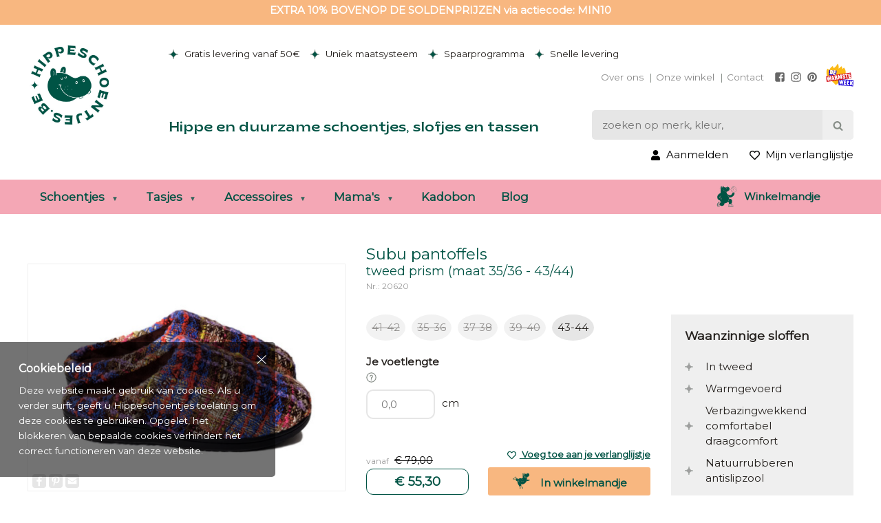

--- FILE ---
content_type: text/html; charset=UTF-8
request_url: https://hippeschoentjes.be/nl/product/20620/subu-pantoffels-tweed-prism-maat-35-36-43-44-subu-tokyo
body_size: 25310
content:
 
<!DOCTYPE html>
<html lang="nl">
<head>
	<meta charset="utf-8"/><meta name="language" content="nl"><meta http-equiv="Content-Type" content="text/html; charset=utf-8"><meta name="author" content="Hippeschoentjes"><meta name="contact" content="info@hippeschoentjes.be"><meta name="copyright" content="Copyright (c)2026 Hippeschoentjes. Alle Rechten Voorbehouden."><meta name="keywords" content="kinderschoenen, babyschoenen, kinderschoentjes, babyschoentjes, schoenen kinderen, schoenen baby,slofjes, pantoffels, basketters, sneakers, sandalen, ballerina"><meta name="description" content="Trendy pantoffels in een waaier aan kleuren. Voor dames en heren. Heerlijk warm en zalig draagcomfort. Echt genieten! Ontdekt ze hier!" /><meta name="title" content="Subu pantoffels    - tweed prism (maat 35/36 - 43/44)" /><meta name="viewport" content="width=device-width, initial-scale=1.0, maximum-scale=1.0, minimum-scale=1.0, user-scalable=no"><meta property="og:title" content="Subu pantoffels    - tweed prism (maat 35/36 - 43/44)" /><meta property="og:type" content="website" /><meta property="og:description" content="Trendy pantoffels in een waaier aan kleuren. Voor dames en heren. Heerlijk warm en zalig draagcomfort. Echt genieten! Ontdekt ze hier!" /><meta property="og:site_name" content="Hippeschoentjes" /><meta property="og:locale" content="nl_BE" /><meta property="og:image" content="https://hippeschoentjes.be/nl/file/470c3/products/Subu-pantoffels.png?w=600&h=350&m=fit" /><meta property="og:url" content="https://hippeschoentjes.be/nl/product/20620/subu-pantoffels-tweed-prism-maat-35-36-43-44-subu-tokyo" /> <link rel="canonical" href="https://hippeschoentjes.be/nl/product/20620/subu-pantoffels-tweed-prism-maat-35-36-43-44-subu-tokyo"> <script type="application/ld+json">
		  {
		    "@context": "http://schema.org",
		    "@type": "Organization",
		    "name": "Hippeschoentjes",
		    "url": "https://hippeschoentjes.be/",
		    "sameAs": [
		      "https://www.facebook.com/hippeschoentjes","https://www.instagram.com/hippeschoentjes.be/"
		    ],
		     "address": {
				 "@type": "PostalAddress",
				 "streetAddress": "Nijverheidslaan 8",
				 "postalCode": "3200",
				 "addressLocality": "Aarschot",
				 "addressCountry": "BE"
			 },
			 "contactPoint": {
				 "@type": "ContactPoint",
				 "contactType": "customer support",
				 "telephone": "[+32 468 24 81 66]",
				 "email": "info@hippeschoentjes.be"
			 },
       "aggregateRating": {
          "@type": "AggregateRating",
          "ratingValue": "4.8",
          "reviewCount": "197",
          "bestRating": "5"
        }
		  }
		</script><script type="application/ld+json">
{
  "@context": "http://schema.org/",
  "@type": "Product",
  "name": "Subu pantoffels",
  "sku": "20620",
  "image": "https://hippeschoentjes.be/nl/file/470c3/products/Subu-pantoffels.png",
  "description": "tweed prism (maat 35/36 - 43/44)",
    "brand": {
    "@type": "Brand",
    "name": "Subu Tokyo"
  },
      "offers": {
    "@type": "Offer",
    "url": "https://hippeschoentjes.be/nl/product/20620/subu-pantoffels-tweed-prism-maat-35-36-43-44-subu-tokyo",
    "priceCurrency": "EUR",
    "price": "55.3",
    "availability": "http://schema.org/InStock",
    "seller": {
      "@type": "Organization",
      "name": "Hippeschoentjes"
    },
    "hasMerchantReturnPolicy": {
      "@type": "MerchantReturnPolicy",
      "returnPolicyCategory": "https://schema.org/MerchantReturnFiniteReturnWindow",
      "merchantReturnDays": 14,
      "returnMethod": "https://schema.org/ReturnByMail"
    },
    "shippingDetails": {
      "@type": "OfferShippingDetails",
      "shippingRate": {
        "@type": "MonetaryAmount",
        "value": 4.45,
        "currency": "EUR"
      },
      "shippingDestination": {
        "@type": "DefinedRegion",
        "addressCountry": "BE"
      },
      "deliveryTime": {
        "@type": "ShippingDeliveryTime",
        "handlingTime": {
          "@type": "QuantitativeValue",
          "minValue": 0,
          "maxValue": 1,
          "unitCode": "DAY"
        },
        "transitTime": {
          "@type": "QuantitativeValue",
          "minValue": 1,
          "maxValue": 3,
          "unitCode": "DAY"
        }
      }
    }
  }
}
</script>
	<link rel="apple-touch-icon" sizes="180x180" href="/img/apple-touch-icon.png"><link rel="icon" type="image/png" href="/img/favicon-32x32.png" sizes="32x32"><link rel="icon" type="image/png" href="/img/favicon-16x16.png" sizes="16x16"><link rel="mask-icon" href="/img/safari-pinned-tab.svg" color="#5bbad5"><link rel="shortcut icon" href="/img/favicon.ico"><meta name="msapplication-config" content="/img/browserconfig.xml"><meta name="theme-color" content="#ffffff">
	<link rel="stylesheet" href="https://cdn.miljaar.com/css/pure-1.1.min.css?v=1.4.4.4"/><link rel="stylesheet" href="/css/base.css?v=1.4.4.4"/><link rel="stylesheet" href="/css/responsive.css?v=1.4.4.4"/><link rel="stylesheet" href="https://cdn.miljaar.com/plugins/lightbox/css/lightbox.min.css?v=1.4.4.4"/><link rel="stylesheet" href="https://cdn.miljaar.com/plugins/owl-carousel-2.2.1/owl.carousel.min.css?v=1.4.4.4"/>	
	<title>Subu pantoffels    - tweed prism (maat 35/36 - 43/44)</title>

	<meta http-equiv="X-UA-Compatible" content="IE=edge">
	<meta content="width=device-width, initial-scale=1, maximum-scale=1, user-scalable=no" name="viewport">
	<meta name="facebook-domain-verification" content="op4nwf527wtgahdklwn57zulwjdgi4" />

	<link rel="preconnect" href="https://fonts.googleapis.com"> 
	<link rel="preconnect" href="https://fonts.gstatic.com" crossorigin> 
	<link href="https://fonts.googleapis.com/css2?family=Montserrat&display=swap" rel="stylesheet">

	<link rel="apple-touch-icon" sizes="180x180" href="/img/apple-touch-icon.png">
	<link rel="icon" type="image/png" sizes="32x32" href="/img/favicon-32x32.png">
	<link rel="icon" type="image/png" sizes="16x16" href="/img/favicon-16x16.png">
	<link rel="manifest" href="/img/site.webmanifest">
	<link rel="mask-icon" href="/img/safari-pinned-tab.svg" color="#5bbad5">
	<link rel="shortcut icon" href="/img/favicon.ico">
	<meta name="msapplication-TileColor" content="#da532c">
	<meta name="msapplication-config" content="/img/browserconfig.xml">
	<meta name="theme-color" content="#ffffff">

	
	<!--[if lte IE 8]>
		<link rel="stylesheet" href="https://cdn.miljaar.com/css/pure.ie.min.css?v=1">
	<![endif]-->
	<script>
	(function(i,s,o,g,r,a,m){i['GoogleAnalyticsObject']=r;i[r]=i[r]||function(){
	(i[r].q=i[r].q||[]).push(arguments)},i[r].l=1*new Date();a=s.createElement(o),
	m=s.getElementsByTagName(o)[0];a.async=1;a.src=g;m.parentNode.insertBefore(a,m)
	})(window,document,'script','https://www.google-analytics.com/analytics.js','ga');
	</script>


	<script type="text/javascript">
	  	ga('require', 'ec');
	  	ga('set', 'userId', '149');
	  	ga('set', 'dimension3', 'notLoggedIn');
	</script>

	<!-- Google Tag Manager -->
	<script>
		(function(w,d,s,l,i){w[l]=w[l]||[];w[l].push({'gtm.start': new Date().getTime(),event:'gtm.js'});var f=d.getElementsByTagName(s)[0],j=d.createElement(s),dl=l!='dataLayer'?'&l='+l:'';j.async=true;j.src='https://www.googletagmanager.com/gtm.js?id='+i+dl;f.parentNode.insertBefore(j,f);})(window,document,'script','dataLayer','GTM-JFV6');
	</script>
	<!-- End Google Tag Manager -->
</head>
<body class=" ">
	<!-- Google Tag Manager (noscript) -->
	<noscript><iframe src="https://www.googletagmanager.com/ns.html?id=GTM-JFV6"
	height="0" width="0" style="display:none;visibility:hidden"></iframe></noscript>
	<!-- End Google Tag Manager (noscript) -->


	<script>
	  window.fbAsyncInit = function() {
	    FB.init({
	      appId      : '595712583815211',
	      xfbml      : true,
	      version    : 'v2.7'
	  });
	};

	(function(d, s, id){
	 var js, fjs = d.getElementsByTagName(s)[0];
	 if (d.getElementById(id)) {return;}
	 js = d.createElement(s); js.id = id;
	 js.src = "//connect.facebook.net/en_US/sdk.js";
	 fjs.parentNode.insertBefore(js, fjs);
	}(document, 'script', 'facebook-jssdk'));
	</script>
	
	<!-- warning for people that don't have JS enabled -->
	<noscript>
		<div class="well error browser-error">
	       	Om deze site te gebruiken dient u javascript in te schakelen.
	 	</div>
	</noscript>

	<!-- Warning for people that still use IE7 or below -->
	<!--[if lt IE 8 ]>
	    <div class="well error browser-error">
	        Je gebruikt een verouderde browser. Indien je de website wil zien zoals deze bedoeld is, kan je beter een nieuwe versie downloaden of een degelijke browser zoals <a href="https://www.google.com/chrome" target="_blank">Google Chrome</a> installeren.
	 	</div>
	<![endif]-->
	
	
	<div class="ticker-wrapper" style="--ticker-count: 1;">
    <div class="ticker-slide ">
                <div class="ticker-item">
            <a href="https://hippeschoentjes.be/nl/solden" class="inherit">EXTRA 10% BOVENOP DE SOLDENPRIJZEN via actiecode: MIN10</a>        </div>
                <div class="ticker-item">
            <a href="https://hippeschoentjes.be/nl/solden" class="inherit">EXTRA 10% BOVENOP DE SOLDENPRIJZEN via actiecode: MIN10</a>        </div>
    </div>
</div>
<div class="body-overlay"></div>
<header>
	<a href="/" class="logo-mobile xs-visible"><picture><source srcset="/static/f-webp.w-800/img/2208_hippeschoentjes_logo.jpg" type="image/webp"><img src="/static/w-400/img/2208_hippeschoentjes_logo.jpg" srcset="/img/2208_hippeschoentjes_logo.jpg 2x" nextGen="1" id="logo" class=" img" alt="Hippeschoentjes" title="Hippeschoentjes"/></picture></a>	<div class="btn-menu btn-toogle-menu"><svg role="img" title="" class=" icon awesome bars"><use xlink:href="/svg/awesome.svg?v=1.4.4.4#bars" href="/svg/awesome.svg?v=1.4.4.4#bars" /></svg></div>
	<div class="menu menu-horizontal menu-account-mobile xs-visible">
		<ul class="menu-list">
			<li class="menu-item"><a href="/nl/login"><svg role="img" title="" class=" icon awesome user"><use xlink:href="/svg/awesome.svg?v=1.4.4.4#user" href="/svg/awesome.svg?v=1.4.4.4#user" /></svg></a></li><li class="menu-item"><a href="/nl/account/wishlist" class="btn-wishlist "><svg role="img" title="" class=" icon awesome heart"><use xlink:href="/svg/awesome.svg?v=1.4.4.4#heart" href="/svg/awesome.svg?v=1.4.4.4#heart" /></svg><span class="cnt-wishlist-items" data-cnt="0"></span> <span class="xs-hidden">Mijn verlanglijstje</span></a></li>

<li class="menu-item hidden md-visible sm-visible xs-visible shoppingcart-menu-item "><a href="/nl/winkelmandje"><svg role="img" title="" class=" icon awesome shopping-bag"><use xlink:href="/svg/awesome.svg?v=1.4.4.4#shopping-bag" href="/svg/awesome.svg?v=1.4.4.4#shopping-bag" /></svg> <span class="xs-hidden">Mijn winkelmandje</span><span class="cnt-shoppingcart-items" data-cnt="0"></span></a></li>
		</ul>
	</div>
	<div class="container">
		<div class="row-spaced">
			<div class="col-1 col-sm-1-6 col-logo xs-hidden">
				<a href="/"><picture><source srcset="/static/f-webp.w-800/img/2208_hippeschoentjes_logo.jpg" type="image/webp"><img src="/static/w-400/img/2208_hippeschoentjes_logo.jpg" srcset="/img/2208_hippeschoentjes_logo.jpg 2x" nextGen="1" id="logo" class=" img" alt="Hippeschoentjes" title="Hippeschoentjes"/></picture></a>			</div>
			<div class="col-1 col-sm-5-6">
				<div class="flex xs-hidden">
					<div class="pull-left">
						
<div class="menu menu-horizontal assets">
    <ul class="menu-list">
    	<li class="menu-item"><a href="/nl/gratis-levering" class="inherit"><svg role="img" title="" class=" icon front-end star"><use xlink:href="/svg/front-end.svg?v=1.4.4.4#star" href="/svg/front-end.svg?v=1.4.4.4#star" /></svg> Gratis levering vanaf 50€</a></li><li class="menu-item"><a href="/nl/meet-voetjes" class="inherit"><svg role="img" title="" class=" icon front-end star"><use xlink:href="/svg/front-end.svg?v=1.4.4.4#star" href="/svg/front-end.svg?v=1.4.4.4#star" /></svg> Uniek maatsysteem</a></li><li class="menu-item"><a href="/nl/spaarpunten" class="inherit"><svg role="img" title="" class=" icon front-end star"><use xlink:href="/svg/front-end.svg?v=1.4.4.4#star" href="/svg/front-end.svg?v=1.4.4.4#star" /></svg> Spaarprogramma</a></li><li class="menu-item"><a href="/nl/snelle-levering" class="inherit"><svg role="img" title="" class=" icon front-end star"><use xlink:href="/svg/front-end.svg?v=1.4.4.4#star" href="/svg/front-end.svg?v=1.4.4.4#star" /></svg> Snelle levering</a></li>    </ul>
</div>	
					</div>
	
					<div class="pull-right">
						<div class="menu txt-right menu-horizontal menu-secondary">
							   <ul class="menu-list">
								<li class="menu-item"><a href="/nl/wie-zijn-wij">Over ons</a></li><li class="menu-item"><a href="/nl/winkelpunt">Onze winkel</a></li><li class="menu-item"><a href="/nl/contacteer-ons">Contact</a></li><li class="menu-item social"><a target="_blank" href="https://www.facebook.com/hippeschoentjes"><svg role="img" title="" class=" icon awesome facebook-square"><use xlink:href="/svg/awesome.svg?v=1.4.4.4#facebook-square" href="/svg/awesome.svg?v=1.4.4.4#facebook-square" /></svg></a></li><li class="menu-item social"><a target="_blank" href="https://www.instagram.com/hippeschoentjes.be/"><svg role="img" title="" class=" icon awesome instagram"><use xlink:href="/svg/awesome.svg?v=1.4.4.4#instagram" href="/svg/awesome.svg?v=1.4.4.4#instagram" /></svg></a></li><li class="menu-item social"><a target="_blank" href="https://www.pinterest.com/hippeschoen0202/"><svg role="img" title="" class=" icon awesome pinterest"><use xlink:href="/svg/awesome.svg?v=1.4.4.4#pinterest" href="/svg/awesome.svg?v=1.4.4.4#pinterest" /></svg></a></li><li class="menu-item social social-warmste-week"><a target="_blank" href="/nl/warmste-week"><svg class="logo" role="img" aria-labelledby="logo" xmlns="http://www.w3.org/2000/svg" xmlns:xlink="http://www.w3.org/1999/xlink" width="48" height="40" viewBox="0 0 24 20" class="logo-dww"><defs><polygon id="logo-dww-a" points=".009 .005 17.069 .005 17.069 18.711 .009 18.711"></polygon></defs><g fill="none" fill-rule="evenodd" class="svg-shapes"><g transform="translate(.26 .015)" class="flame"><mask id="logo-dww-b" fill="#fff"><use xlink:href="#logo-dww-a"></use></mask><path fill="#FBBA16" fill-rule="nonzero" d="M1.26138085,4.45574088 C-0.630522565,6.19822881 -0.293463447,9.77159101 1.6951194,11.9613662 C4.32906445,14.8617492 8.41927594,18.7113612 8.41927594,18.7113612 C10.8854008,16.6061156 12.0282684,15.5234378 14.3741735,13.4783021 C17.596748,10.6688433 17.9229962,6.38053689 15.3861702,3.49781915 L14.2447813,4.79983414 L13.4059004,2.23119467 L10.8033492,4.48689492 C11.0548197,2.75102148 10.7049912,0.786578518 9.86289292,0.0046101582 C9.35585545,1.68169259 7.89741082,3.3112746 6.63018684,3.96822714 C5.98010858,3.37550108 5.77757735,2.20339784 5.77757735,2.20339784 C4.42996037,2.64123297 2.84018518,4.79226045 2.69084963,5.88750774 L1.26138085,4.45574088 Z" mask="url(#logo-dww-b)"></path></g><g class="text"><polygon fill="#1B00D6" fill-rule="nonzero" points="11.061 18.934 20.263 19.472 23.676 19.979 23.989 14.506 10.899 13.494"></polygon><polygon fill="#FFF" fill-rule="nonzero" points="13.823 14.447 14.053 16.381 14.088 16.383 14.546 14.506 15.445 14.58 14.377 18.386 13.659 18.328 13.354 16.594 13.319 16.591 12.738 18.252 12.02 18.194 11.583 14.265 12.487 14.339 12.635 16.265 12.67 16.268 13.21 14.397"></polygon><polygon fill="#FFF" fill-rule="nonzero" points="15.766 14.606 17.72 14.765 17.645 15.693 16.624 15.609 16.584 16.099 17.558 16.179 17.487 17.054 16.512 16.975 16.46 17.616 17.504 17.701 17.428 18.635 15.451 18.474"></polygon><polygon fill="#FFF" fill-rule="nonzero" points="18.472 14.82 20.426 14.979 20.351 15.907 19.33 15.823 19.29 16.314 20.264 16.393 20.192 17.268 19.218 17.189 19.166 17.83 20.21 17.915 20.134 18.849 18.157 18.688"></polygon><polygon fill="#FFF" fill-rule="nonzero" points="21.973 17.09 21.944 17.087 21.79 18.977 20.862 18.902 21.178 15.034 22.105 15.109 21.972 16.743 22.001 16.745 22.665 15.155 23.657 15.236 22.904 16.913 22.902 16.936 23.505 19.117 22.461 19.032"></polygon><g fill-rule="nonzero" transform="translate(2.438 5.61)"><path fill="#1B00D6" d="M6.15870575,0.493964363 L6.04563997,1.4134781 L5.02906711,1.28866211 L4.9690771,1.77661549 L5.93930858,1.89571624 L5.83209792,2.76726994 L4.86208626,2.64810924 L4.78371157,3.28713672 L5.8234851,3.41481032 L5.70944013,4.3442358 L3.74014122,4.1024373 L4.20389475,0.325664613 L3.05739017,0.226926894 C3.46337186,0.448182515 3.63736686,0.853744546 3.5456433,1.60180117 L3.41934854,2.6300443 C3.28238268,3.7455547 2.75805962,3.98191774 1.82259917,3.86709342 L0.939854788,3.75862381 L1.3911587,0.0834064946 L0.541426811,0.0102274771 L0.0179230641,4.51799101 L6.36259584,5.29700183 L6.88605962,0.556652123 L6.15870575,0.493964363 Z"></path><path fill="#1B00D6" d="M2.4691244,2.63721632 L2.62521432,1.36495654 C2.65810691,1.09771923 2.57022015,0.998541882 2.35507943,0.97208393 L2.22740583,0.956397002 L1.98412856,2.93738618 L2.11180216,2.95309309 C2.32690291,2.97943114 2.43685129,2.89867843 2.4691244,2.63721632"></path><path fill="#FFF" d="M1.82259317,3.86708943 C2.75807361,3.98191374 3.28239667,3.74555071 3.41934255,2.6300403 L3.54565729,1.60179717 C3.63736087,0.85374055 3.46336586,0.448178518 3.05738418,0.226922898 L1.39115271,0.0834024979 L0.939848793,3.75861982 L1.82259317,3.86708943 Z M2.22741582,0.956395004 L2.35506944,0.972081932 C2.57021016,0.998539883 2.6581169,1.09771724 2.62520433,1.36495454 L2.46913439,2.63721432 C2.4368413,2.89867644 2.32689292,2.97942914 2.11181216,2.95309109 L1.98413855,2.93740416 L2.22741582,0.956395004 Z"></path></g><polygon fill="#FFF" fill-rule="nonzero" points="8.147 9.955 8.261 9.026 7.222 8.898 7.3 8.259 8.27 8.378 8.377 7.506 7.407 7.387 7.467 6.899 8.484 7.024 8.597 6.105 6.642 5.936 6.178 9.713"></polygon><polygon fill="#D30C14" fill-rule="nonzero" points="0 11.084 .685 16.007 13.087 14.241 15.356 13.828 22.241 12.881 21.648 7.936"></polygon><polygon fill="#FFF" fill-rule="nonzero" points="2.622 11.164 3.295 12.99 3.33 12.985 3.339 11.053 4.23 10.915 4.076 14.865 3.365 14.975 2.665 13.36 2.63 13.365 2.451 15.117 1.739 15.226 .401 11.507 1.297 11.368 1.889 13.207 1.924 13.202 2.014 11.257"></polygon><path fill="#FFF" fill-rule="nonzero" d="M5.09779384,10.7811617 L6.17365729,10.6149802 L7.64525096,14.3141575 L6.69658152,14.4606754 L6.45374388,13.7697712 L5.73066644,13.8813982 L5.70752573,14.6134281 L4.78769226,14.7555497 L5.09779384,10.7811617 Z M5.77976553,11.8601825 L5.76269975,13.0532883 L6.18500783,12.9880826 L5.81427677,11.8548669 L5.77976553,11.8601825 Z M7.95783047,14.2658738 L7.3653642,10.4308696 L8.48189376,10.2584333 C9.37263147,10.1208879 9.72971391,10.5927147 9.80670974,11.0902002 C9.87373389,11.5240986 9.65133922,11.8485882 9.4298438,12.0247813 L9.43348077,12.0480819 C9.71108943,12.0821535 10.0311827,12.2754525 10.1161119,12.8250744 L10.2830728,13.9067131 L9.357604,14.0497339 L9.19406028,12.9912759 C9.15475304,12.7366082 9.05433672,12.6220037 8.82284963,12.6577539 L8.66092456,12.682773 L8.88331923,14.1229928 L7.95783047,14.2658738 Z M8.53231174,11.8496473 L8.665201,11.8290844 C8.89668809,11.7932943 8.96417186,11.6170211 8.92850158,11.3857739 C8.89283131,11.1544067 8.77628843,11.0538704 8.56822182,11.0860236 L8.41784713,11.1092843 L8.53231174,11.8496473 Z"></path><polygon fill="#FFF" fill-rule="nonzero" points="11.293 11.512 11.259 11.517 11.596 13.704 10.729 13.838 10.136 10.003 11.305 9.823 12.156 11.77 12.191 11.764 12.421 9.65 13.59 9.47 14.182 13.305 13.314 13.439 12.977 11.252 12.942 11.257 12.788 13.52 12.123 13.623"></polygon><path fill="#FFF" fill-rule="nonzero" d="M15.198047,11.5762411 C14.5858571,11.2561479 14.3909396,10.9131137 14.3193592,10.4504993 C14.2194025,9.80251923 14.7237222,9.31016953 15.3136906,9.21906545 C15.8863734,9.13057918 16.5131311,9.35363331 16.6457805,10.4050771 L15.824365,10.5319514 C15.7823201,10.1830221 15.6719121,10.0046908 15.4579504,10.0378831 C15.2671294,10.0672986 15.2080386,10.1829022 15.2303201,10.3275217 C15.2455474,10.4258798 15.3075557,10.5584093 15.5206381,10.6735933 L16.0887847,10.9767407 C16.6957789,11.3034285 16.8525282,11.6288173 16.9097405,11.9990088 C17.0160719,12.6873152 16.549221,13.1917349 15.9186265,13.2890738 C15.3054974,13.3837948 14.6885116,13.1474318 14.5585799,12.1132536 L15.3798155,11.9863993 C15.4245382,12.3526941 15.5460769,12.4879813 15.7543833,12.4558281 C15.933614,12.4281112 15.9869895,12.313167 15.964748,12.1686674 C15.9513192,12.0819197 15.9190861,11.9506092 15.67441,11.8224759 L15.198047,11.5762411 Z"></path><polygon fill="#FFF" fill-rule="nonzero" points="16.668 9.245 18.924 8.896 19.062 9.793 18.409 9.894 18.862 12.832 17.937 12.975 17.483 10.037 16.806 10.141"></polygon><polygon fill="#FFF" fill-rule="nonzero" points="19.3 8.955 21.238 8.655 21.38 9.575 20.368 9.731 20.443 10.217 21.409 10.068 21.543 10.936 20.577 11.085 20.675 11.721 21.71 11.561 21.853 12.487 19.892 12.79"></polygon></g></g><title id="logo">Logo De Warmste Week</title></svg></a></li>							</ul>
						</div>	
					</div>
				</div>
				
				<div class="row-spaced">
					<div class="col-1 col-md-3-5 col-title xs-hidden">
						<div class="main-title">Hippe en duurzame schoentjes, slofjes en tassen</div>
					</div>

					<div class="col-1 col-md-2-5">
						<form action="/nl/search" class="frm-search open">
							<input name="q" type="text" class="form-control" placeholder="zoeken op merk, kleur, type">
							<button type="submit" class="btn btn-search"><svg role="img" title="" class=" icon awesome search"><use xlink:href="/svg/awesome.svg?v=1.4.4.4#search" href="/svg/awesome.svg?v=1.4.4.4#search" /></svg></button>						</form>

						<div class="txt-right xs-hidden">
							<div class="menu menu-horizontal menu-account">
								<ul class="menu-list">
									<li class="menu-item"><a href="/nl/login"><svg role="img" title="" class=" icon awesome user"><use xlink:href="/svg/awesome.svg?v=1.4.4.4#user" href="/svg/awesome.svg?v=1.4.4.4#user" /></svg> <span class="xs-hidden">Aanmelden</span></a></li><li class="menu-item"><a href="/nl/account/wishlist" class="btn-wishlist "><svg role="img" title="" class=" icon awesome heart"><use xlink:href="/svg/awesome.svg?v=1.4.4.4#heart" href="/svg/awesome.svg?v=1.4.4.4#heart" /></svg><span class="cnt-wishlist-items" data-cnt="0"></span> <span class="xs-hidden">Mijn verlanglijstje</span></a></li>
								</ul>
							</div>
						</div>
					</div>
				</div>
			</div>
		</div>
	</div>

	<nav>
		<div class="header xs-visible">
			<div class="title">Menu</div>
			<div class="btn-close btn-toogle-menu">
				<svg role="img" title="" class=" icon front-end cross"><use xlink:href="/svg/front-end.svg?v=1.4.4.4#cross" href="/svg/front-end.svg?v=1.4.4.4#cross" /></svg>			</div>
		</div>
		<div class="container">
			
<div class="menu menu-horizontal">
	<ul class="menu-list">
		 <li class="menu-item nav-item has-childs"><a href="/nl/schoentjes" class="menu-link ">Schoentjes<svg role="img" title="" class="xs-visible icon awesome chevron-right"><use xlink:href="/svg/awesome.svg?v=1.4.4.4#chevron-right" href="/svg/awesome.svg?v=1.4.4.4#chevron-right" /></svg></a>

				<div class="dropdown-content">
									<div class="row-spaced">
											<div class="menu-col col-1-5">
							<ul class="menu-list">
								<li class="menu-item title"><a href="https://hippeschoentjes.be/nl/schoentjes/solden-schoentjes" class="menu-link mt1">SOLDEN %%%%</a></li><li class="menu-item title"><a href="https://hippeschoentjes.be/nl/schoentjes/sneeuwproof" class="menu-link">SNEEUWLAARZEN ⛄🛷</a></li><li class="menu-item title"><a href="https://hippeschoentjes.be/nl/schoentjes/schoenen-met-tex" class="menu-link">WATERPROOF schoenen 🌧️❄️</a></li><li class="menu-item title"><a href="/nl/schoentjes/new-arrivals-schoenen" class="menu-link">✨NEW ARRIVALS✨</a></li><li class="menu-item prior-link"><a href="/nl/schoentjes/twinnen" class="menu-link">Twinnen = winnen</a></li><li class="menu-item prior-link"><a href="/nl/schoentjes/outdoor" class="menu-link">Outdoor</a></li><li class="menu-item prior-link"><a href="/nl/schoentjes/slijtvaste-schoenen" class="menu-link">Speelplaatsproof</a></li><li class="menu-item prior-link"><a href="/nl/schoentjes/regenlaarzen" class="menu-link">Vrolijke regenlaarsjes </a></li><li class="menu-item prior-link"><a href="/nl/schoentjes/pantoffels" class="menu-link">Pantoffels</a></li><li class="menu-item prior-link"><a href="/nl/schoentjes/warmgevoerde-schoenen" class="menu-link">Warmgevoerde schoenen</a></li><li class="menu-item prior-link"><a href="/nl/schoentjes/feest-schoentjes" class="menu-link">Feest schoentjes </a></li><li class="menu-item title"><a href="/nl/schoentjes/outlet-schoenen" class="menu-link mt2">OUTLET %%%</a></li><li class="menu-item title"><a href="/nl/schoentjes?brand=veja" class="menu-link mt1">WE ♥ VEJA</a></li><li class="menu-item title"><a href="/nl/schoentjes/kavat-gevoerde-regenlaarzen" class="menu-link">KAVAT warme laarsjes</a></li><li class="menu-item title"><a href="/nl/schoentjes/collegien-slofjes" class="menu-link mt1">COLLEGIEN SLOFFEN ✨</a></li><li class="menu-item title"><a href="/nl/onderhoud" class="menu-link mt2">ONDERHOUD 🔧💡</a></li><li class="menu-item title"><a href="/nl/schoentjes/new-arrivals-schoenen" class="menu-link">HERFSTCOLLECTIE﻿﻿ ✨🐿</a></li>							</ul>
						</div>
											<div class="menu-col col-1-5">
							<ul class="menu-list">
								<li class="menu-item title"><a href="/nl/schoentjes/babyschoentjes" class="menu-link">BABY    👶                                                 </a></li><li class="menu-item link"><a href="/nl/schoentjes/babyslofjes" class="menu-link">Babyslofjes</a></li><li class="menu-item link"><a href="/nl/schoentjes/prestapper" class="menu-link">Préstappers</a></li><li class="menu-item link"><a href="/nl/schoentjes/eerste-stapper" class="menu-link">Eerste stappers</a></li><li class="menu-item prior-link"><a href="/nl/schoentjes/babyschoentjes" class="menu-link">Alle babyschoenen</a></li><li class="menu-item title"><a href="/nl/de-eerste-stapjes-van-je-kind" class="menu-link mt1">ONTWIKKELING BABY</a></li><li class="menu-item title"><a href="/nl/schoentjes/damesschoenen" class="menu-link mt2">DAMESSCHOENEN</a></li><li class="menu-item title"><a href="/nl/product/18112/voetmeter-in-cm" class="menu-link mt1">VOETMETER  🦶🏼</a></li>							</ul>
						</div>
											<div class="menu-col col-1-5">
							<ul class="menu-list">
								<li class="menu-item title"><a href="/nl/schoentjes/meisjesschoenen" class="menu-link">MEISJESSCHOENEN 👧</a></li><li class="menu-item link"><a href="/nl/schoentjes/sneakers-meisjes" class="menu-link">Sneakers</a></li><li class="menu-item link"><a href="/nl/schoentjes/slijtvaste-meisjesschoenen" class="menu-link">Slijtvaste schoenen</a></li><li class="menu-item link"><a href="/nl/schoentjes/meisjeslaarzen" class="menu-link">Laarsjes</a></li><li class="menu-item link"><a href="/nl/schoentjes/outdoorschoenen-meisjes" class="menu-link">Outdoor</a></li><li class="menu-item link"><a href="/nl/schoentjes/pantoffels-meisjes" class="menu-link">Pantoffels</a></li><li class="menu-item link"><a href="/nl/schoentjes/regenlaarzen-meisje" class="menu-link">Regenlaarzen </a></li><li class="menu-item prior-link"><a href="/nl/schoentjes/meisjesschoenen" class="menu-link">Alle meisjesschoenen</a></li><li class="menu-item title"><a href="/nl/schoentjes/damesschoenen" class="menu-link mt2">DAMESSCHOENEN 👩👵</a></li><li class="menu-item prior-link"><a href="/nl/schoentjes/freedom-moses" class="menu-link">FREEDOM MOSES</a></li><li class="menu-item prior-link"><a href="/nl/schoentjes/yokono-damesschoenen" class="menu-link">YOKONO 👡</a></li><li class="menu-item prior-link"><a href="/nl/schoentjes/woden-dames-sneakers" class="menu-link">WODEN</a></li><li class="menu-item prior-link"><a href="/nl/schoentjes/saucony-dames-sneakers" class="menu-link">SAUCONY </a></li><li class="menu-item prior-link"><a href="/nl/schoentjes/twinnen" class="menu-link">TWINNEN = WINNEN</a></li>							</ul>
						</div>
											<div class="menu-col col-1-5">
							<ul class="menu-list">
								<li class="menu-item title"><a href="/nl/schoentjes/jongensschoenen" class="menu-link">JONGENSSCHOENEN 👦</a></li><li class="menu-item link"><a href="/nl/schoentjes/sneakers-jongens" class="menu-link">Sneakers</a></li><li class="menu-item link"><a href="/nl/schoentjes/slijtvaste-jongensschoenen" class="menu-link">Slijtvaste schoenen</a></li><li class="menu-item link"><a href="/nl/schoentjes/bottines-jongens" class="menu-link">Stoere boots</a></li><li class="menu-item link"><a href="/nl/schoentjes/outdoorschoenen-jongens" class="menu-link">Outdoor</a></li><li class="menu-item link"><a href="/nl/schoentjes/regenlaarzen-jongens" class="menu-link">Regenlaarzen</a></li><li class="menu-item link"><a href="/nl/schoentjes/pantoffels-jongens" class="menu-link">Pantoffels</a></li><li class="menu-item prior-link"><a href="/nl/schoentjes/jongensschoenen" class="menu-link">Alle jongensschoenen</a></li>							</ul>
						</div>
											<div class="menu-col col-1-5">
							<ul class="menu-list">
								<li class="menu-item title"><a href="/nl/onze-merken/schoentjes" class="menu-link">MERKEN</a></li><li class="menu-item link"><a href="/nl/schoentjes?brand=bisgaard" class="menu-link">Bisgaard</a></li><li class="menu-item link"><a href="/nl/schoentjes?brand=bergstein" class="menu-link">Bergstein</a></li><li class="menu-item link"><a href="/nl/schoentjes?brand=bunnies" class="menu-link">Bunnies</a></li><li class="menu-item link"><a href="/nl/schoentjes?brand=camper" class="menu-link">Camper</a></li><li class="menu-item link"><a href="/nl/schoentjes?brand=collegien" class="menu-link">Collégien</a></li><li class="menu-item link"><a href="/nl/schoentjes?brand=hip" class="menu-link">Hip</a></li><li class="menu-item link"><a href="/nl/schoentjes?brand=kavat-ekologic" class="menu-link">Kavat Ekologic</a></li><li class="menu-item link"><a href="/nl/schoentjes?brand=ocra" class="menu-link">Ocra</a></li><li class="menu-item link"><a href="/nl/schoentjes?brand=petasil" class="menu-link">Petasil</a></li><li class="menu-item link"><a href="/nl/schoentjes?brand=pom-d-api" class="menu-link">Pom d'Api</a></li><li class="menu-item link"><a href="/nl/schoentjes?brand=romagnoli" class="menu-link">Romagnoli</a></li><li class="menu-item link"><a href="/nl/schoentjes?brand=rondinella" class="menu-link">Rondinella</a></li><li class="menu-item link"><a href="/nl/schoentjes?brand=salt-water" class="menu-link">Salt-Water</a></li><li class="menu-item link"><a href="/nl/schoentjes?brand=stones-and-bones" class="menu-link">Stones and Bones</a></li><li class="menu-item link"><a href="/nl/schoentjes?brand=veja" class="menu-link">Véja</a></li><li class="menu-item link"><a href="/nl/schoentjes?brand=yokono" class="menu-link">Yokono</a></li><li class="menu-item prior-link"><a href="/nl/onze-merken/schoentjes" class="menu-link">Alle merken</a></li>							</ul>
						</div>
									</div>
								</div>
		</li> <li class="menu-item nav-item has-childs"><a href="/nl/tasjes" class="menu-link ">Tasjes<svg role="img" title="" class="xs-visible icon awesome chevron-right"><use xlink:href="/svg/awesome.svg?v=1.4.4.4#chevron-right" href="/svg/awesome.svg?v=1.4.4.4#chevron-right" /></svg></a>

				<div class="dropdown-content">
									<div class="row-spaced">
											<div class="menu-col col-1-5">
							<ul class="menu-list">
								<li class="menu-item title"><a href="https://hippeschoentjes.be/nl/tasjes/solden-tasjes" class="menu-link">SOLDEN %%%</a></li><li class="menu-item title"><a href="/nl/tasjes/new-arrivals-tasjes" class="menu-link">🎉 BACK-TO-SCHOOL 🎉</a></li><li class="menu-item link"><a href="/nl/tasjes?brand=sticky-lemon" class="menu-link">Sticky Lemon</a></li><li class="menu-item link"><a href="https://hippeschoentjes.be/nl/tasjes/hello-hossy" class="menu-link">Hello Hossy</a></li><li class="menu-item link"><a href="/nl/tasjes?brand=trixie" class="menu-link">Trixie</a></li><li class="menu-item link"><a href="/nl/tasjes?brand=jeune-premier" class="menu-link">Jeune Premier</a></li><li class="menu-item link"><a href="/nl/tasjes?brand=stones-and-bones" class="menu-link">Stones and Bones</a></li><li class="menu-item title"><div class="menu-link mt2">TRAVEL COLLECTIE 🧳</div></li><li class="menu-item prior-link"><a href="/nl/tasjes/portefeuilles" class="menu-link">Portefeuilles</a></li><li class="menu-item prior-link"><a href="/nl/tasjes/reistassen" class="menu-link">Weekendtassen</a></li><li class="menu-item title"><a href="/nl/tasjes/damestassen" class="menu-link mt1">MAMA MUST HAVE BAGS 👜</a></li>							</ul>
						</div>
											<div class="menu-col col-1-5">
							<ul class="menu-list">
								<li class="menu-item title"><a href="/nl/tasjes/kleutertasjes" class="menu-link">KLEUTERSCHOOL</a></li><li class="menu-item link"><a href="/nl/tasjes/kleuter-boekentasjes" class="menu-link">Boekentasjes</a></li><li class="menu-item link"><a href="/nl/tasjes/kleuterrugzakje" class="menu-link">Rugzakjes</a></li><li class="menu-item link"><a href="/nl/tasjes/zwem-turnzakjes" class="menu-link">Turn/zwemzakjes</a></li><li class="menu-item prior-link"><a href="/nl/tasjes/kleutertasjes" class="menu-link">Alle kleutertasjes</a></li><li class="menu-item title"><a href="/nl/naar-school" class="menu-link mt1">Voor het eerst naar school!</a></li>							</ul>
						</div>
											<div class="menu-col col-1-5">
							<ul class="menu-list">
								<li class="menu-item title"><a href="/nl/tasjes/lagere-school-tassen" class="menu-link">LAGERE SCHOOL</a></li><li class="menu-item link"><a href="/nl/tasjes/boekentassen-lagere-school" class="menu-link">Boekentassen</a></li><li class="menu-item link"><a href="/nl/tasjes/rugzakken-lagere-school" class="menu-link">Rugzakken</a></li><li class="menu-item link"><a href="/nl/tasjes/pennenzakken" class="menu-link">Pennenzakken</a></li><li class="menu-item link"><a href="/nl/tasjes/zwem-turnzakjes" class="menu-link">Turnzak/zwemzakjes</a></li><li class="menu-item prior-link"><a href="/nl/tasjes/lagere-school-tassen" class="menu-link">Alle lagere school tassen</a></li>							</ul>
						</div>
											<div class="menu-col col-1-5">
							<ul class="menu-list">
								<li class="menu-item title"><a href="/nl/onze-merken/tasjes" class="menu-link">MERKEN</a></li><li class="menu-item link"><a href="https://hippeschoentjes.be/nl/tasjes/hello-hossy" class="menu-link">Hello Hossy</a></li><li class="menu-item link"><a href="/nl/tasjes?brand=fresk" class="menu-link">Fresk</a></li><li class="menu-item link"><a href="/nl/tasjes?brand=jeune-premier" class="menu-link">Jeune Premier</a></li><li class="menu-item link"><a href="/nl/tasjes?brand=own-stuff" class="menu-link">Own Stuff</a></li><li class="menu-item link"><a href="/nl/tasjes?brand=ruitertassen" class="menu-link">Ruitertassen</a></li><li class="menu-item link"><a href="/nl/tasjes?brand=sticky-lemon" class="menu-link">Sticky lemon</a></li><li class="menu-item link"><a href="/nl/tasjes?brand=stones-and-bones" class="menu-link">Stones and Bones</a></li><li class="menu-item link"><a href="/nl/tasjes?brand=trixie" class="menu-link">Trixie</a></li><li class="menu-item prior-link"><a href="/nl/onze-merken/tasjes" class="menu-link">Alle merken</a></li>							</ul>
						</div>
											<div class="menu-col col-1-5">
							<ul class="menu-list">
								<li class="menu-item title"><a href="/nl/tasjes/damestassen" class="menu-link">DAMESTASSEN 👜</a></li><li class="menu-item link"><a href="/nl/tasjes/handtassen-dames" class="menu-link">Handtasssen</a></li><li class="menu-item link"><a href="/nl/tasjes/shoppers" class="menu-link">Shoppers</a></li><li class="menu-item prior-link"><a href="/nl/tasjes/damestassen" class="menu-link">Alle damestassen</a></li><li class="menu-item title"><a href="/nl/tasjes?brand=handed-by" class="menu-link mt1">HANDED BY (shoppers)</a></li><li class="menu-item title"><a href="/nl/tasjes?brand=o-my-bag" class="menu-link mt1">O MY BAG</a></li><li class="menu-item link"><a href="/nl/tasjes/sticky-lemon?sex=mama-s" class="menu-link">STICKY SIS </a></li>							</ul>
						</div>
									</div>
								</div>
		</li> <li class="menu-item nav-item has-childs"><a href="/nl/accessoires" class="menu-link ">Accessoires<svg role="img" title="" class="xs-visible icon awesome chevron-right"><use xlink:href="/svg/awesome.svg?v=1.4.4.4#chevron-right" href="/svg/awesome.svg?v=1.4.4.4#chevron-right" /></svg></a>

				<div class="dropdown-content">
											<div class="row">
							<div class="col-1 col-sm-4-5">
												<div class="row-spaced">
											<div class="menu-col col-1-3">
							<ul class="menu-list">
								<li class="menu-item title"><a href="https://hippeschoentjes.be/nl/accessoires/solden-accessiores" class="menu-link">SOLDEN % %</a></li><li class="menu-item title"><a href="/nl/accessoires?type=sokken" class="menu-link mt2">SOKKEN 🧦</a></li><li class="menu-item title"><a href="https://hippeschoentjes.be/nl/accessoires/winteraccessoires" class="menu-link">Winterproof ❄️</a></li><li class="menu-item link"><a href="/nl/accessoires/mutsen-en-haarbanden" class="menu-link mt1">Warme mutsen & winterhaarbanden</a></li><li class="menu-item link"><a href="/nl/accessoires/sjaals" class="menu-link">Sjaals</a></li><li class="menu-item link"><a href="/nl/accessoires/handschoenen" class="menu-link">Handschoenen</a></li><li class="menu-item title"><a href="/nl/accessoires/haaraccessoires" class="menu-link">Haaraccessoires 🎀</a></li><li class="menu-item title"><a href="/nl/accessoires/petten-en-zonnehoedjes" class="menu-link mt1">Petten 🧢</a></li>							</ul>
						</div>
											<div class="menu-col col-1-3">
							<ul class="menu-list">
								<li class="menu-item title"><a href="/nl/accessoires?type=lunchtime" class="menu-link">Back to school - Lunchtime</a></li><li class="menu-item link"><a href="/nl/accessoires/drinkflessen" class="menu-link">Drinkflessen 🥤</a></li><li class="menu-item link"><a href="/nl/accessoires?type=brooddozen" class="menu-link">Brooddozen</a></li><li class="menu-item title"><a href="/nl/accessoires/handtasjes-kids" class="menu-link mt2">Handtasjes kids 👛</a></li><li class="menu-item link"><a href="/nl/accessoires?brand=mimi-lula&type=kindertasjes" class="menu-link">Mimi & Lula</a></li>							</ul>
						</div>
											<div class="menu-col col-1-3">
							<ul class="menu-list">
								<li class="menu-item title"><a href="/nl/accessoires/regenjassen" class="menu-link">Regenjassen ☔</a></li><li class="menu-item title"><a href="/nl/accessoires?tag=op-reis" class="menu-link mt2">Op reis 🧳</a></li><li class="menu-item link"><a href="/nl/accessoires/toiletzakken" class="menu-link">Toiletzakjes</a></li>							</ul>
						</div>
									</div>
											</div>
							<div class="col-1 col-sm-1-5">
								<picture><source srcset="/static/f-webp.w-600.h-600/nl/file/33e6a/menuitems/accessoires.png" type="image/webp"><img src="/static/w-300.h-300/nl/file/33e6a/menuitems/accessoires.png" nextGen="1" class=" img" alt="accessoires" title="accessoires" srcset="/static/w-600.h-600/nl/file/33e6a/menuitems/accessoires.png 2x"/></picture>							</div>
						</div>
									</div>
		</li> <li class="menu-item nav-item has-childs"><a href="/nl/mama-s" class="menu-link ">Mama's<svg role="img" title="" class="xs-visible icon awesome chevron-right"><use xlink:href="/svg/awesome.svg?v=1.4.4.4#chevron-right" href="/svg/awesome.svg?v=1.4.4.4#chevron-right" /></svg></a>

				<div class="dropdown-content">
											<div class="row">
							<div class="col-1 col-sm-4-5">
												<div class="row-spaced">
											<div class="menu-col col-1-3">
							<ul class="menu-list">
								<li class="menu-item title"><a href="https://hippeschoentjes.be/nl/schoentjes/solden-schoentjes?sex=mama-s" class="menu-link">SOLDEN SCHOENEN %%</a></li><li class="menu-item title"><a href="/nl/schoentjes/damesschoenen" class="menu-link">Damesschoenen  👠</a></li><li class="menu-item link"><a href="/nl/schoentjes/sandalen-dames" class="menu-link">Sandalen 🩴</a></li><li class="menu-item link"><a href="/nl/schoentjes/damesschoenen?type=sneaker" class="menu-link">Sneakers 👟</a></li><li class="menu-item link"><a href="/nl/schoentjes/laarzen?sex=mama-s" class="menu-link">Laarzen 👢</a></li><li class="menu-item link"><a href="/nl/schoentjes/regenlaarzen?sex=mama-s" class="menu-link">Regenlaars </a></li><li class="menu-item link"><a href="/nl/schoentjes/damesschoenen?type=pantoffel" class="menu-link">Pantoffels</a></li><li class="menu-item prior-link"><a href="/nl/schoentjes/damesschoenen" class="menu-link">Alle dames</a></li><li class="menu-item title"><a href="/nl/schoentjes/adult-sneakers-veja-dames" class="menu-link mt1">WE ♥ VEJA</a></li><li class="menu-item prior-link"><a href="/nl/schoentjes/damesschoenen?brand=veja" class="menu-link">Fairtrade én ecologisch</a></li><li class="menu-item title"><a href="/nl/schoentjes/woden-dames-sneakers" class="menu-link mt1">Woden </a></li><li class="menu-item prior-link"><a href="/nl/schoentjes/damesschoenen?brand=woden" class="menu-link">Comfort én natuurlijke materialen</a></li><li class="menu-item title"><a href="/nl/schoentjes/yokono-damesschoenen" class="menu-link mt1">YOKONO 👡</a></li>							</ul>
						</div>
											<div class="menu-col col-1-3">
							<ul class="menu-list">
								<li class="menu-item title"><a href="https://hippeschoentjes.be/nl/tasjes/solden-tasjes?sex=mama-s" class="menu-link">SOLDEN TASSEN %%</a></li><li class="menu-item title"><a href="/nl/tasjes?sex=mama-s" class="menu-link">Damestassen  👜</a></li><li class="menu-item link"><a href="/nl/tasjes/handtassen-dames" class="menu-link">Handtas</a></li><li class="menu-item link"><a href="/nl/tasjes/portefeuilles?sex=mama-s" class="menu-link">Portefeuille</a></li><li class="menu-item link"><a href="/nl/tasjes/shoppers?sex=mama-s" class="menu-link">Shopper</a></li><li class="menu-item title"><a href="/nl/tasjes?brand=o-my-bag" class="menu-link mt1">O my bag</a></li><li class="menu-item prior-link"><a href="/nl/tasjes?brand=o-my-bag" class="menu-link">Fairtrade & ecologisch</a></li><li class="menu-item title"><a href="/nl/tasjes?brand=handed-by" class="menu-link mt1">Handedby</a></li><li class="menu-item prior-link"><a href="/nl/tasjes?brand=handed-by" class="menu-link">Ideaal voor je boodschappen!</a></li>							</ul>
						</div>
											<div class="menu-col col-1-3">
							<ul class="menu-list">
								<li class="menu-item title"><a href="/nl/accessoires/regenjassen-dames" class="menu-link">Regenjassen ☔</a></li>							</ul>
						</div>
									</div>
											</div>
							<div class="col-1 col-sm-1-5">
								<picture><source srcset="/static/f-webp.w-600.h-600/nl/file/33e81/menuitems/mama-s.png" type="image/webp"><img src="/static/w-300.h-300/nl/file/33e81/menuitems/mama-s.png" nextGen="1" class=" img" alt="mama&#039;s" title="mama&#039;s" srcset="/static/w-600.h-600/nl/file/33e81/menuitems/mama-s.png 2x"/></picture>							</div>
						</div>
									</div>
		</li> <li class="menu-item nav-item"><a href="/nl/kadobon" class="menu-link ">Kadobon</a> <li class="menu-item nav-item"><a href="/nl/blog" class="menu-link ">Blog</a>
		<li class="menu-item pull-right shoppingcart-menu-item xs-hidden">
			<div class="content shoppingcartHeader" content="shoppingcartHeader" url="/nl/orders/shoppingcart-header.html">
				
<div class="shoppingcart-header">
	<a href="/nl/winkelmandje" class="menu-link"><svg role="img" title="" class=" icon hippo basket"><use xlink:href="/svg/hippo.svg?v=1.4.4.4#basket" href="/svg/hippo.svg?v=1.4.4.4#basket" /></svg><span class="title">Winkelmandje</span></a></div> 
			</div>
		</li>

		<hr class="xs-visible">

		<li class="menu-item xs-visible menu-item__account"><a href="/nl/login" class="menu-link"><svg role="img" title="" class=" icon awesome user"><use xlink:href="/svg/awesome.svg?v=1.4.4.4#user" href="/svg/awesome.svg?v=1.4.4.4#user" /></svg> Aanmelden</a></li>
		<hr class="xs-visible">

		<li class="menu-item xs-visible"><a href="/nl/meet-voetjes" class="menu-link">Meet voetjes</a></li>
		<li class="menu-item xs-visible"><a href="/nl/winkelpunt" class="menu-link">Winkelpunt</a></li>
		<li class="menu-item xs-visible"><a href="/nl/wie-zijn-wij" class="menu-link">Wie zijn wij</a></li>
		<li class="menu-item xs-visible"><a href="/nl/contacteer-ons" class="menu-link">Contacteer ons</a></li>
		<li class="menu-item xs-visible"><a href="/nl/verzending" class="menu-link">Verzending</a></li>
		<li class="menu-item xs-visible"><a href="/nl/retourneren" class="menu-link">Retourneren</a></li>
	</ul>
</div>		</div>	
	</nav>

	
<div class="xs-visible owl-carousel-assets">
    <div class="asset-item"><a href="/nl/gratis-levering" class="inherit"><svg role="img" title="" class=" icon front-end star"><use xlink:href="/svg/front-end.svg?v=1.4.4.4#star" href="/svg/front-end.svg?v=1.4.4.4#star" /></svg> Gratis levering vanaf 50€</a></div></div>

	
</header>
<main>
	
<section class="container product-page mt3">
  <div class="row-spaced mb3">
    <div class="col-1 col-sm-2-5">
          </div>
    <div class="col-1 col-sm-3-5">
      <h1 class="nmt nmb">Subu pantoffels   </h1>
    </div>
    <div class="col-1 col-sm-2-5">
      <div class="image-wrapper">
        <div class="social">
          <div class="a2a_kit a2a_kit_size_32 a2a_default_style">
            <a class="a2a_button_facebook"></a>
            <a class="a2a_button_pinterest"></a>
            <a class="a2a_button_email"></a>
          </div>
          <script async src="https://cdn.miljaar.com/plugins/addtoany/page.js"></script>
        </div>
        <a href="/static/w-1000/nl/file/470c3/products/Subu-pantoffels.png" class="img-zoom" data-title="Subu pantoffels   " data-lightbox="default"><img src="/static/w-700.h-500.m-fit/nl/file/470c3/products/Subu-pantoffels.png" class="default-image img" group="default" title="Subu pantoffels   " alt="Subu pantoffels" srcset="/static/w-1400.h-1000.m-fit/nl/file/470c3/products/Subu-pantoffels.png 2x"/></a>      </div>
      <div class="row product-images mt1">
        <div class="col-1-3 col-md-1-5"><img src="/static/w-350.h-250.m-fit/nl/file/470c3/products/Subu-pantoffels.png" class=" img" alt="Subu pantoffels" title="Subu pantoffels" srcset="/static/w-700.h-500.m-fit/nl/file/470c3/products/Subu-pantoffels.png 2x"/></div>      </div>
    </div>

    <div class="col-1 col-sm-3-5">
              <h2 class="nmt nmb subtitle">tweed prism (maat 35/36 - 43/44)</h2>
              <div class="code">
        Nr.: 20620      </div>

      <div class="row-spaced mt2">
        <div class="col-1 col-sm-3-5">
          
                      <div class="mb3" id="properties">
                                    <!-- <h4>Kies je maat</h4> -->
                                      <div class="product-item-select">
                                          <div class="product-item not-on-stock" data-product-item-id="174573">41-42</div>
                                            <div class="product-item not-on-stock" data-product-item-id="174574">35-36</div>
                                            <div class="product-item not-on-stock" data-product-item-id="174575">37-38</div>
                                            <div class="product-item not-on-stock" data-product-item-id="174576">39-40</div>
                                            <div class="product-item on-stock" data-product-item-id="174577">43-44</div>
                                        </div>
                  
                                      <div class="row-spaced">
                      <div class="col-1 col-md-1-3">
                        <h4 class="btn-foot-length">Je voetlengte <svg role="img" title="" class=" icon front-end question"><use xlink:href="/svg/front-end.svg?v=1.4.4.4#question" href="/svg/front-end.svg?v=1.4.4.4#question" /></svg></h4>
                        <div class="foot-length"><input type="number" step=".1" min="0" max="99" class="form-control" value="" placeholder="0,0"><span class="suffix">cm</span></div>    
                      </div>
                      <div class="col-1 col-md-2-3">
                        <div class="size-info hidden">
                          <h4 class="shoe-size">Maat <span class="val"></span><span class="delivery-info"><svg role="img" title="" class=" icon awesome exclamation-circle"><use xlink:href="/svg/awesome.svg?v=1.4.4.4#exclamation-circle" href="/svg/awesome.svg?v=1.4.4.4#exclamation-circle" /></svg><span class="val"></span></span><span class="not-on-stock">Helaas, deze maat is niet meer op stock.</span></h4>
                          <p class="insole">Lengte binnenzool schoen: <strong class="val"></strong> cm</p>
                          <p class="growth-space">Beweeg- en groeiruimte: <strong class="val"></strong></p>
                        </div>
                      </div>
                    </div>
                                  </div>
          
          <div class="row-spaced mt1">
            <div class="col-1 col-sm-2-5 col-xl1-1-4">
              <div class="price-prefix">
                <span class="label">
                  vanaf                </span>
                                  <span class="old">&euro; 79,00</span>
                    
              </div>
              <span class="price-large" data-original-value="55.3">
                &euro; 55,30              </span>

            </div>
            <div class="col-1 col-sm-3-5 col-xl1-3-4">
                              <div class="btn-link btn-wishlist mt1" data-type="Products" data-key="20620"><svg role="img" title="" class=" icon awesome heart"><use xlink:href="/svg/awesome.svg?v=1.4.4.4#heart" href="/svg/awesome.svg?v=1.4.4.4#heart" /></svg> Voeg toe aan je verlanglijstje</div>
                <a class="btn-add-to-shoppingcart btn btn-primary fluid btn-lg" style="margin-top: 10px;" data-type="Products" data-key="20620" data-product-id="20620" data-product-name="Subu pantoffels   " data-product-price="55.3">
                  <svg role="img" title="" class=" icon hippo rolschaats"><use xlink:href="/svg/hippo.svg?v=1.4.4.4#rolschaats" href="/svg/hippo.svg?v=1.4.4.4#rolschaats" /></svg>                  In winkelmandje    
                </a>
                            </div>
      </div>
                    <div class="mt1 mb2">
                
<div class="menu assets product-page">
    <ul class="menu-list">
    	<li class="menu-item"><svg role="img" title="" class=" icon front-end star"><use xlink:href="/svg/front-end.svg?v=1.4.4.4#star" href="/svg/front-end.svg?v=1.4.4.4#star" /></svg> Gratis levering vanaf 50€</li><li class="menu-item"><svg role="img" title="" class=" icon front-end star"><use xlink:href="/svg/front-end.svg?v=1.4.4.4#star" href="/svg/front-end.svg?v=1.4.4.4#star" /></svg> Uniek maatsysteem</li><li class="menu-item"><svg role="img" title="" class=" icon front-end star"><use xlink:href="/svg/front-end.svg?v=1.4.4.4#star" href="/svg/front-end.svg?v=1.4.4.4#star" /></svg> Spaarprogramma</li><li class="menu-item"><svg role="img" title="" class=" icon front-end star"><use xlink:href="/svg/front-end.svg?v=1.4.4.4#star" href="/svg/front-end.svg?v=1.4.4.4#star" /></svg> Snelle levering</li>    </ul>
</div>  
              </div>

                            
                      </div>
        <div class="col-1 col-sm-2-5">
          <div class="box box-primary">
            <div class="box-body">
              <h3 class="nmt">Waanzinnige sloffen</h3>
              <ul class="trumps">
                                  <li><svg role="img" title="" class=" icon front-end star"><use xlink:href="/svg/front-end.svg?v=1.4.4.4#star" href="/svg/front-end.svg?v=1.4.4.4#star" /></svg> In tweed</li>
                                    <li><svg role="img" title="" class=" icon front-end star"><use xlink:href="/svg/front-end.svg?v=1.4.4.4#star" href="/svg/front-end.svg?v=1.4.4.4#star" /></svg> Warmgevoerd</li>
                                    <li><svg role="img" title="" class=" icon front-end star"><use xlink:href="/svg/front-end.svg?v=1.4.4.4#star" href="/svg/front-end.svg?v=1.4.4.4#star" /></svg> Verbazingwekkend comfortabel draagcomfort </li>
                                    <li><svg role="img" title="" class=" icon front-end star"><use xlink:href="/svg/front-end.svg?v=1.4.4.4#star" href="/svg/front-end.svg?v=1.4.4.4#star" /></svg> Natuurrubberen antislipzool</li>
                                    <li><svg role="img" title="" class=" icon front-end star"><use xlink:href="/svg/front-end.svg?v=1.4.4.4#star" href="/svg/front-end.svg?v=1.4.4.4#star" /></svg> De nieuwe revelatie in pantoffels!!</li>
                                    <li><svg role="img" title="" class=" icon front-end star"><use xlink:href="/svg/front-end.svg?v=1.4.4.4#star" href="/svg/front-end.svg?v=1.4.4.4#star" /></svg> Ook ideaal voor buitengebruik </li>
                                    <li><svg role="img" title="" class=" icon front-end star"><use xlink:href="/svg/front-end.svg?v=1.4.4.4#star" href="/svg/front-end.svg?v=1.4.4.4#star" /></svg> Kleur: warme winterse ruitjes</li>
                                    <li><svg role="img" title="" class=" icon front-end star"><use xlink:href="/svg/front-end.svg?v=1.4.4.4#star" href="/svg/front-end.svg?v=1.4.4.4#star" /></svg> Taillering:  <strong>valt normaal</strong></li>
                                </ul>
            </div>
          </div>
        </div>
      </div>

      	<p class="mt1 nmb"><strong><i>Onderhoudsproducten</i></strong></p>
	
<div class="maintenance-products">
			<div data-product-item-id="9524" class="maintenance-product">
			<img src="/static/w-100.h-100.m-fit/nl/file/32779/products/Collonil-Carbon-Spray-400ml-300ml-33-gratis.jpg" class="inline-block img" title="Collonil Carbon Pro Spray, 400ml (300ml + 33% gratis)" alt="Collonil Carbon Pro Spray, 400ml (300ml + 33% gratis)" srcset="/static/w-200.h-200.m-fit/nl/file/32779/products/Collonil-Carbon-Spray-400ml-300ml-33-gratis.jpg 2x"/>			<div class="title">Beschermen</div>
			<div class="subtitle">Collonil Carbon Pro Spray</div>
			<div class="price">&euro; 15,99</div>
			<a class="hover-overlay" href="/nl/product/1275/collonil-carbon-pro-spray-400ml-300ml-33-gratis-collonil"> Beschermt tegen regen en vuil. Voor gebruik inspuiten en maandelijks herhalen</a>
		</div>
				<div data-product-item-id="143024" class="maintenance-product">
			<img src="/static/w-100.h-100.m-fit/nl/file/41208/products/Collonil-Clean-care.jpg" class="inline-block img" title="Collonil Clean &amp; care, Reinigingsschuim" alt="Collonil Clean &amp; care, Reinigingsschuim" srcset="/static/w-200.h-200.m-fit/nl/file/41208/products/Collonil-Clean-care.jpg 2x"/>			<div class="title">Reinigen</div>
			<div class="subtitle">Collonil Clean & care </div>
			<div class="price">&euro; 13,99</div>
			<a class="hover-overlay" href="/nl/product/16724/collonil-clean-care-reinigingsschuim-collonil">Verzorgende en reinigende werking. Geschikt voor vrijwel alle materialen.</a>
		</div>
		</div>

    
        <div class="tab-group">
                  <div class="tab">
            <div class="tab-header">
              <h3>Merk: Subu Tokyo</h3>
            </div>
                      </div>
          
        <div class="tab">
          <div class="tab-header">
            <h3>Een vraag over dit product</h3>
          </div>
          <div class="tab-body w-text">
            <p>Hulp nodig? Een vraagje? Test onze vakkennis!</p>

              

<div class="form" name="contact_application" id="696cf668719e5">
<div class="row-spaced">
    <div class="col-1 col-sm-1">
        <div class=" valid input-hidden update-group" data-field-path="ContactApplications" required="required" data-model="ContactApplications" data-field="subject"><input type="hidden" name="subject" id="subject" class=" update-field form-control form-control" style="" placeholder="Onderwerp" autocomplete="false" baseField="subject" value="Vraag over product: Subu pantoffels    - 20620"/></div>        <div class="form-group">
            <div class=" form-group input-text update-group" data-field-path="ContactApplications" required="required" data-model="ContactApplications" data-field="name"><label for="name">Naam *</label><input type="text" name="name" id="name" placeholder="Naam *" class=" update-field form-control form-control" style="" autocomplete="false"/><svg role="img" title="" class="pencil icon back-end pencil"><use xlink:href="/svg/back-end.svg?v=1.4.4.4#pencil" href="/svg/back-end.svg?v=1.4.4.4#pencil" /></svg></div>        </div>
        <div class="form-group">
            <div class=" form-group input-email update-group" data-field-path="ContactApplications" required="required" data-model="ContactApplications" data-field="email"><label for="email">E-mail *</label><input type="email" name="email" id="email" placeholder="E-mail *" class=" update-field form-control form-control" style="" autocomplete="false"/><svg role="img" title="" class="pencil icon back-end pencil"><use xlink:href="/svg/back-end.svg?v=1.4.4.4#pencil" href="/svg/back-end.svg?v=1.4.4.4#pencil" /></svg></div>        </div>
    </div>
    <div class="col-1">
        <div class="form-group">
            <div class=" form-group input-textarea update-group" data-field-path="ContactApplications" required="required" data-model="ContactApplications" data-field="message"><label for="message">Bericht *</label><textarea name="message" id="message" placeholder="Bericht *" class=" update-field form-control form-control" style="" autocomplete="false" rows="5"></textarea><svg role="img" title="" class="pencil icon back-end pencil"><use xlink:href="/svg/back-end.svg?v=1.4.4.4#pencil" href="/svg/back-end.svg?v=1.4.4.4#pencil" /></svg></div>        </div>
    </div>   
    <div class="col-1">
        <div class="btn-lg btn btn-primary btn-update-save-entity">Verzenden <svg role="img" title="" class="right icon front-end arrowhead-right"><use xlink:href="/svg/front-end.svg?v=1.4.4.4#arrowhead-right" href="/svg/front-end.svg?v=1.4.4.4#arrowhead-right" /></svg></div>    </div> 
</div>
</div>

          </div>
        </div>
      </div>
      </div>
      <div class="col-1">
      <div id="hr-recom-k65ca21fd3de9a03fe7a86aeb"></div>
      <div id="hr-recom-k65ca21fd3de9a03fe7a86aee"></div>
              </div>

      </div>
  </div>
</section>

</main>

<section class="light-gray split mt3">
	<div class="container">
		<div class="row-spaced row-xl">
			<div class="cms-col col-1-1 col-sm-1-2 col-md-1-2 col-lg-1-2 col-xl-1-2 mb2 ">
				<h3 class="h-up txt-primary w-h3">Nieuwsbrief</h3>
				<div class=" w-text">
					<p>Schrijf je in op de Hippeschoentjes nieuwsbrief en ontvang de leukste promoties en acties in je mailbox<br><br></p>
				</div>
				
<div class="frm-newsletter-contact form">
	<div class="hide-on-success">
		<input type="hidden" name="checksum" baseField="checksum"/>		<div class="form-group">
			<div class="input email required"><input type="email" name="email" required="required" placeholder="Je email" baseField="email" id="email" class=" form-control"/></div>	
			<div class="btn-add-newsletter-contact" title="Inschrijven"><svg role="img" title="" class=" icon awesome paper-plane"><use xlink:href="/svg/awesome.svg?v=1.4.4.4#paper-plane" href="/svg/awesome.svg?v=1.4.4.4#paper-plane" /></svg></div>
		</div>
		
		<div class="btn-add-newsletter-contact btn btn-primary btn-lg" title="Inschrijven">Inschrijven</div>
	</div>
</div> 

			</div>
			<div class="cms-col col-1-1 col-sm-1-2 col-md-1-2 col-lg-1-2 col-xl-1-2 mb2 col-gray col-right">
				<h3 class="h-up txt-primary w-h3">Volg ons & deel</h3>
				
<div class="menu menu-primary">
	<ul class="menu-list">
		<li class="menu-item social mb1"><a target="_blank" href="https://www.facebook.com/hippeschoentjes"><svg role="img" title="" class=" icon awesome facebook"><use xlink:href="/svg/awesome.svg?v=1.4.4.4#facebook" href="/svg/awesome.svg?v=1.4.4.4#facebook" /></svg>&nbsp;&nbsp;&nbsp;Facebook</a></li><li class="menu-item social mb1"><a target="_blank" href="https://www.instagram.com/hippeschoentjes.be/"><svg role="img" title="" class=" icon awesome instagram"><use xlink:href="/svg/awesome.svg?v=1.4.4.4#instagram" href="/svg/awesome.svg?v=1.4.4.4#instagram" /></svg>&nbsp;&nbsp;&nbsp;Instagram</a></li><li class="menu-item social mb1"><a target="_blank" href="https://www.pinterest.com/hippeschoen0202/"><svg role="img" title="" class=" icon awesome pinterest"><use xlink:href="/svg/awesome.svg?v=1.4.4.4#pinterest" href="/svg/awesome.svg?v=1.4.4.4#pinterest" /></svg>&nbsp;&nbsp;&nbsp;Pinterest</a></li><li class="menu-item social mb1 social-warmste-week"><a target="_blank" href="/nl/warmste-week"><svg class="logo" role="img" aria-labelledby="logo" xmlns="http://www.w3.org/2000/svg" xmlns:xlink="http://www.w3.org/1999/xlink" width="48" height="40" viewBox="0 0 24 20" class="logo-dww"><defs><polygon id="logo-dww-a" points=".009 .005 17.069 .005 17.069 18.711 .009 18.711"></polygon></defs><g fill="none" fill-rule="evenodd" class="svg-shapes"><g transform="translate(.26 .015)" class="flame"><mask id="logo-dww-b" fill="#fff"><use xlink:href="#logo-dww-a"></use></mask><path fill="#FBBA16" fill-rule="nonzero" d="M1.26138085,4.45574088 C-0.630522565,6.19822881 -0.293463447,9.77159101 1.6951194,11.9613662 C4.32906445,14.8617492 8.41927594,18.7113612 8.41927594,18.7113612 C10.8854008,16.6061156 12.0282684,15.5234378 14.3741735,13.4783021 C17.596748,10.6688433 17.9229962,6.38053689 15.3861702,3.49781915 L14.2447813,4.79983414 L13.4059004,2.23119467 L10.8033492,4.48689492 C11.0548197,2.75102148 10.7049912,0.786578518 9.86289292,0.0046101582 C9.35585545,1.68169259 7.89741082,3.3112746 6.63018684,3.96822714 C5.98010858,3.37550108 5.77757735,2.20339784 5.77757735,2.20339784 C4.42996037,2.64123297 2.84018518,4.79226045 2.69084963,5.88750774 L1.26138085,4.45574088 Z" mask="url(#logo-dww-b)"></path></g><g class="text"><polygon fill="#1B00D6" fill-rule="nonzero" points="11.061 18.934 20.263 19.472 23.676 19.979 23.989 14.506 10.899 13.494"></polygon><polygon fill="#FFF" fill-rule="nonzero" points="13.823 14.447 14.053 16.381 14.088 16.383 14.546 14.506 15.445 14.58 14.377 18.386 13.659 18.328 13.354 16.594 13.319 16.591 12.738 18.252 12.02 18.194 11.583 14.265 12.487 14.339 12.635 16.265 12.67 16.268 13.21 14.397"></polygon><polygon fill="#FFF" fill-rule="nonzero" points="15.766 14.606 17.72 14.765 17.645 15.693 16.624 15.609 16.584 16.099 17.558 16.179 17.487 17.054 16.512 16.975 16.46 17.616 17.504 17.701 17.428 18.635 15.451 18.474"></polygon><polygon fill="#FFF" fill-rule="nonzero" points="18.472 14.82 20.426 14.979 20.351 15.907 19.33 15.823 19.29 16.314 20.264 16.393 20.192 17.268 19.218 17.189 19.166 17.83 20.21 17.915 20.134 18.849 18.157 18.688"></polygon><polygon fill="#FFF" fill-rule="nonzero" points="21.973 17.09 21.944 17.087 21.79 18.977 20.862 18.902 21.178 15.034 22.105 15.109 21.972 16.743 22.001 16.745 22.665 15.155 23.657 15.236 22.904 16.913 22.902 16.936 23.505 19.117 22.461 19.032"></polygon><g fill-rule="nonzero" transform="translate(2.438 5.61)"><path fill="#1B00D6" d="M6.15870575,0.493964363 L6.04563997,1.4134781 L5.02906711,1.28866211 L4.9690771,1.77661549 L5.93930858,1.89571624 L5.83209792,2.76726994 L4.86208626,2.64810924 L4.78371157,3.28713672 L5.8234851,3.41481032 L5.70944013,4.3442358 L3.74014122,4.1024373 L4.20389475,0.325664613 L3.05739017,0.226926894 C3.46337186,0.448182515 3.63736686,0.853744546 3.5456433,1.60180117 L3.41934854,2.6300443 C3.28238268,3.7455547 2.75805962,3.98191774 1.82259917,3.86709342 L0.939854788,3.75862381 L1.3911587,0.0834064946 L0.541426811,0.0102274771 L0.0179230641,4.51799101 L6.36259584,5.29700183 L6.88605962,0.556652123 L6.15870575,0.493964363 Z"></path><path fill="#1B00D6" d="M2.4691244,2.63721632 L2.62521432,1.36495654 C2.65810691,1.09771923 2.57022015,0.998541882 2.35507943,0.97208393 L2.22740583,0.956397002 L1.98412856,2.93738618 L2.11180216,2.95309309 C2.32690291,2.97943114 2.43685129,2.89867843 2.4691244,2.63721632"></path><path fill="#FFF" d="M1.82259317,3.86708943 C2.75807361,3.98191374 3.28239667,3.74555071 3.41934255,2.6300403 L3.54565729,1.60179717 C3.63736087,0.85374055 3.46336586,0.448178518 3.05738418,0.226922898 L1.39115271,0.0834024979 L0.939848793,3.75861982 L1.82259317,3.86708943 Z M2.22741582,0.956395004 L2.35506944,0.972081932 C2.57021016,0.998539883 2.6581169,1.09771724 2.62520433,1.36495454 L2.46913439,2.63721432 C2.4368413,2.89867644 2.32689292,2.97942914 2.11181216,2.95309109 L1.98413855,2.93740416 L2.22741582,0.956395004 Z"></path></g><polygon fill="#FFF" fill-rule="nonzero" points="8.147 9.955 8.261 9.026 7.222 8.898 7.3 8.259 8.27 8.378 8.377 7.506 7.407 7.387 7.467 6.899 8.484 7.024 8.597 6.105 6.642 5.936 6.178 9.713"></polygon><polygon fill="#D30C14" fill-rule="nonzero" points="0 11.084 .685 16.007 13.087 14.241 15.356 13.828 22.241 12.881 21.648 7.936"></polygon><polygon fill="#FFF" fill-rule="nonzero" points="2.622 11.164 3.295 12.99 3.33 12.985 3.339 11.053 4.23 10.915 4.076 14.865 3.365 14.975 2.665 13.36 2.63 13.365 2.451 15.117 1.739 15.226 .401 11.507 1.297 11.368 1.889 13.207 1.924 13.202 2.014 11.257"></polygon><path fill="#FFF" fill-rule="nonzero" d="M5.09779384,10.7811617 L6.17365729,10.6149802 L7.64525096,14.3141575 L6.69658152,14.4606754 L6.45374388,13.7697712 L5.73066644,13.8813982 L5.70752573,14.6134281 L4.78769226,14.7555497 L5.09779384,10.7811617 Z M5.77976553,11.8601825 L5.76269975,13.0532883 L6.18500783,12.9880826 L5.81427677,11.8548669 L5.77976553,11.8601825 Z M7.95783047,14.2658738 L7.3653642,10.4308696 L8.48189376,10.2584333 C9.37263147,10.1208879 9.72971391,10.5927147 9.80670974,11.0902002 C9.87373389,11.5240986 9.65133922,11.8485882 9.4298438,12.0247813 L9.43348077,12.0480819 C9.71108943,12.0821535 10.0311827,12.2754525 10.1161119,12.8250744 L10.2830728,13.9067131 L9.357604,14.0497339 L9.19406028,12.9912759 C9.15475304,12.7366082 9.05433672,12.6220037 8.82284963,12.6577539 L8.66092456,12.682773 L8.88331923,14.1229928 L7.95783047,14.2658738 Z M8.53231174,11.8496473 L8.665201,11.8290844 C8.89668809,11.7932943 8.96417186,11.6170211 8.92850158,11.3857739 C8.89283131,11.1544067 8.77628843,11.0538704 8.56822182,11.0860236 L8.41784713,11.1092843 L8.53231174,11.8496473 Z"></path><polygon fill="#FFF" fill-rule="nonzero" points="11.293 11.512 11.259 11.517 11.596 13.704 10.729 13.838 10.136 10.003 11.305 9.823 12.156 11.77 12.191 11.764 12.421 9.65 13.59 9.47 14.182 13.305 13.314 13.439 12.977 11.252 12.942 11.257 12.788 13.52 12.123 13.623"></polygon><path fill="#FFF" fill-rule="nonzero" d="M15.198047,11.5762411 C14.5858571,11.2561479 14.3909396,10.9131137 14.3193592,10.4504993 C14.2194025,9.80251923 14.7237222,9.31016953 15.3136906,9.21906545 C15.8863734,9.13057918 16.5131311,9.35363331 16.6457805,10.4050771 L15.824365,10.5319514 C15.7823201,10.1830221 15.6719121,10.0046908 15.4579504,10.0378831 C15.2671294,10.0672986 15.2080386,10.1829022 15.2303201,10.3275217 C15.2455474,10.4258798 15.3075557,10.5584093 15.5206381,10.6735933 L16.0887847,10.9767407 C16.6957789,11.3034285 16.8525282,11.6288173 16.9097405,11.9990088 C17.0160719,12.6873152 16.549221,13.1917349 15.9186265,13.2890738 C15.3054974,13.3837948 14.6885116,13.1474318 14.5585799,12.1132536 L15.3798155,11.9863993 C15.4245382,12.3526941 15.5460769,12.4879813 15.7543833,12.4558281 C15.933614,12.4281112 15.9869895,12.313167 15.964748,12.1686674 C15.9513192,12.0819197 15.9190861,11.9506092 15.67441,11.8224759 L15.198047,11.5762411 Z"></path><polygon fill="#FFF" fill-rule="nonzero" points="16.668 9.245 18.924 8.896 19.062 9.793 18.409 9.894 18.862 12.832 17.937 12.975 17.483 10.037 16.806 10.141"></polygon><polygon fill="#FFF" fill-rule="nonzero" points="19.3 8.955 21.238 8.655 21.38 9.575 20.368 9.731 20.443 10.217 21.409 10.068 21.543 10.936 20.577 11.085 20.675 11.721 21.71 11.561 21.853 12.487 19.892 12.79"></polygon></g></g><title id="logo">Logo De Warmste Week</title></svg></a></li>	</ul>
</div>			</div>
		</div>
	</div>
</section>


<footer>
	<div class="main">
		<div class="container">
			<div class="row-spaced">
				<div class="col-1-2 col-sm-1-3 col-md-1-4">
					<div class="title">Informatie</div>
					<div class="menu">
					<ul class="menu-list">
						<li class="menu-item"><a href="/nl/duurzaamheid" class="menu-link hover-line">Duurzaamheid</a></li>
						<li class="menu-item"><a href="/nl/onze-merken" class="menu-link hover-line">Onze merken</a></li>
						<li class="menu-item"><a href="/nl/spaarpunten" class="menu-link hover-line">Spaarpunten</a></li>
						<li class="menu-item"><a href="/nl/wie-zijn-wij" class="menu-link hover-line">Wie zijn wij</a></li>
						<li class="menu-item"><a href="/nl/winkelpunt" class="menu-link hover-line">Winkelpunt</a></li>
						<li class="menu-item"><a href="/nl/winkelpunt" class="menu-link hover-line">Openingsuren winkel</a></li>
					</ul>
					</div>
				</div>
				<div class="col-1-2 col-sm-1-3 col-md-1-4">
					<div class="title">Je account</div>
					<div class="menu">
					<ul class="menu-list">
													<li class="menu-item"><a href="/nl/login" class="menu-link hover-line">Aanmelden</a></li>
							<li class="menu-item"><a href="/nl/registration" class="menu-link hover-line">Registratie</a></li>
							<li class="menu-item"><a href="/nl/forgot-password" class="menu-link hover-line">Wachtwoord vergeten</a></li>
													<li class="menu-item"><a href="/nl/account/wishlist" class="menu-link hover-line">Mijn verlanglijstje</a></li>
						<li class="menu-item"><a href="/nl/account/orders" class="menu-link hover-line">Mijn bestellingen</a></li>
						<li class="menu-item"><a href="/nl/account/retours" class="menu-link hover-line">Mijn retours</a></li>
											</ul>
					</div>
				</div>
				<div class="col-1-2 col-sm-1-3 col-md-1-4">
					<div class="title">Klantendienst</div>
					<div class="menu">
					<ul class="menu-list">
						<li class="menu-item"><a href="/nl/contacteer-ons" class="menu-link hover-line">Contacteer ons</a></li>
						<li class="menu-item"><a href="/nl/verzending" class="menu-link hover-line">Verzending</a></li>
						<li class="menu-item"><a href="/nl/bestellen" class="menu-link hover-line">Bestellen</a></li>
						<li class="menu-item"><a href="/nl/retourneren" class="menu-link hover-line">Retourneren</a></li>
						<li class="menu-item"><a href="/nl/help" class="menu-link hover-line">Help</a></li>
					</ul>
					</div>
				</div>
				<div class="col-1 col-sm-1 col-md-1-4 txt-right company-info sm-mt2">
					<div class="row-spaced">
						<div class="col-1 col-sm-1-2 col-md-1">
							<a href="/nl/winkelpunt"><picture><source srcset="/static/f-webp/img/locatie-hippeschoentjes.png" type="image/webp"><img src="/img/locatie-hippeschoentjes.png" class="fluid img" nextGen="1" alt="Hippeschoentjes" title="Hippeschoentjes" srcset="/static//img/locatie-hippeschoentjes.png 2x"/></picture></a>						</div>
						<div class="col-1 col-sm-1-2 col-md-1 sm-txt-right">
							<div class="payment-methods">
<img src="https://www.mollie.com/external/icons/payment-methods/bancontact.png" title="Bancontact" class=" img" alt="Hippeschoentjes" srcset="https://www.mollie.com/external/icons/payment-methods/bancontact.png 2x"/><img src="https://www.mollie.com/images/payscreen/methods/mistercash%402x.png" title="Bancontact" class=" img" alt="Hippeschoentjes" srcset="https://www.mollie.com/images/payscreen/methods/mistercash%402x.png 2x"/><img src="https://www.mollie.com/external/icons/payment-methods/creditcard.png" title="Creditcard" class=" img" alt="Hippeschoentjes" srcset="https://www.mollie.com/external/icons/payment-methods/creditcard.png 2x"/><img src="https://www.mollie.com/external/icons/payment-methods/ideal.png" title="iDEAL" class=" img" alt="Hippeschoentjes" srcset="https://www.mollie.com/external/icons/payment-methods/ideal.png 2x"/></div>						</div>
					</div>
				</div>
			</div>
		</div>
	</div>

	<div class="copyright">
		<div class="container">
			<div class="row-spaced">
				<div class="col-1 col-sm-1-3">
					© 2013-2026 HIPPOO bv - all rights reserved
				</div>
				<div class="col-1 col-sm-2-3 txt-right">
					<a href="/nl/algemene-voorwaarden">Algemene voorwaarden</a>					<a href="/nl/privacy-cookiebeleid">Privacy & cookiebeleid</a>				</div>
			</div>
			<!-- Website made by <a href="https://miljaar.com" target="_blank">Miljaar Web Development</a> -->
		</div>
	</div>
</footer>
<div class="overlay-wrapper">
		<div class="overlay-notify overlay-shoppingcart">
  <div class="flash-success notification">
    <div class="btn-close">
  		<svg role="img" title="" class=" icon front-end cross"><use xlink:href="/svg/front-end.svg?v=1.4.4.4#cross" href="/svg/front-end.svg?v=1.4.4.4#cross" /></svg>  	</div>
    <div class="header">
      <svg role="img" title="" class="mr1 text-green icon awesome check-bold"><use xlink:href="/svg/awesome.svg?v=1.4.4.4#check-bold" href="/svg/awesome.svg?v=1.4.4.4#check-bold" /></svg>Toegevoegd aan je winkelmandje    </div>
    <div class="body">
      <div class="row-spaced">
        <div class="col-1-4"><img src="/static/w-700.h-500.m-fit/nl/file/470c3/products/Subu-pantoffels.png" title="Subu pantoffels, tweed prism (maat 35/36 - 43/44)" alt="Subu pantoffels, tweed prism (maat 35/36 - 43/44)" class=" img" srcset="/static/w-1400.h-1000.m-fit/nl/file/470c3/products/Subu-pantoffels.png 2x"/></div>
        <div class="col-3-4">
          <div class="title">Subu pantoffels   </div>
          <div class="price mb1">&euro; 55,30</div>

                      <div class="color">Kleur: <span class="val">multicolor</span></div>
                      <div class="size hidden">Maat: <span class="val"></span></div>
        </div>
      </div>
      <div id="hr-recom-k65ca21fd3de9a03fe7a86b00"></div>
    </div>
    <div class="footer fluid">
      <div class="row">
        <div class="col-1 col-sm-1-2">
          <a href="/nl/winkelmandje" class="btn btn-primary"><svg role="img" title="" class="mr1 icon awesome shopping-bag"><use xlink:href="/svg/awesome.svg?v=1.4.4.4#shopping-bag" href="/svg/awesome.svg?v=1.4.4.4#shopping-bag" /></svg>Naar winkelmandje</a>        </div>
        <div class="col-1 col-sm-1-2">
          <div class="btn btn-secondary btn-close">Verder winkelen</div>
        </div>
      </div>
    </div>
  </div>
</div>
<div class="overlay-notify overlay-wishlist">
  <div class="flash-success notification">
    <div class="body">
       je verlanglijstje is aangevuld met wat leuks    </div>
    <div class="footer fluid">
      <div class="row">
        <div class="col-1 col-sm-1-2">
          <div class="btn btn-primary btn-close">Verder winkelen</div>
        </div>
        <div class="col-1 col-sm-1-2">
          <a href="/nl/account/wishlist" class="btn btn-secondary">Verlanglijstje</a>        </div>
      </div>
    </div>
  </div>
</div>
<div class="overlay-notify overlay-maintenance-added">
  <div class="flash-success notification">
    <div class="body">
      Je onderhoudsproduct is toegevoegd    </div>
    <div class="footer fluid">
      <div class="row">
      <div class="col-1 col-sm-1-2">
          <a href="/nl/winkelmandje" class="btn btn-primary"><svg role="img" title="" class="mr1 icon awesome shopping-bag"><use xlink:href="/svg/awesome.svg?v=1.4.4.4#shopping-bag" href="/svg/awesome.svg?v=1.4.4.4#shopping-bag" /></svg>Naar winkelmandje</a>        </div>
        <div class="col-1 col-sm-1-2">
          <div class="btn btn-secondary btn-close">Verder winkelen</div>
        </div>
      </div>
    </div>
  </div>
</div>
<div class="overlay-notify overlay-page">
  <div class="flash-success notification">
    <div class="body">
      <div class="cms-page">
	<section class=""><div class="container"><div class="row-spaced "><div class="cms-col col-1-1 col-sm-19-24 col-md-19-24 col-lg-19-24 col-xl-19-24 "><h2 class="nmt w-h2">Meet voetjes en vul je voetlengte in cm in!</h2><div class=" w-text"><p><span style="word-spacing: normal;">De VOETLENGTE IN CM is de afstand van de hiel tot de grote teen.&nbsp;&nbsp;</span></p><p>Hoe kan je bij je kind makkelijk de voetjes meten?</p><p><b>Stap 1</b> : Leg een wit blad papier op de grond tegen de muur en laat je kind hier met beide voetjes op staan. Zorg ervoor dat je de hielen mooi tegen de muur staan en de voetjes recht vooruit.&nbsp;</p><p><b>Stap 2</b> : Trek een streepje aan de verst uitgestrekte teen van beide voeten.</p><p><b>Stap 3</b> : Meet de lengte vanaf de rand van het papier (de hiel) tot aan het streepje (de verst uitgestrekte teen).</p><p><b>Stap 4</b> : Vul de exacte voetlengte  (vb 14,3 cm) in de maatfilter in. <b>Let op: voeg geen extra groeiruimte toe, wij houden hiermee al rekening!</b></p><p>Als je de exacte voetlengte van je kind ingeeft in de maatfilter in cm, krijg je meteen een overzicht van alle beschikbare schoenen in de schoenmaat die je kind nodig heeft. Omdat het ene model kleiner of groter valt dan het andere, is het perfect mogelijk dat je in het ene model bv. schoenmaat 24 nodig hebt en in het andere schoenmaat 25.</p><p>Tip: als hulpmiddel voor het meten kan je ook gebruik maten van onze <a href="https://hippeschoentjes.be/upload/hippe_voetjesmeter_online_2020.pdf" target="_blank"><a href="https://hippeschoentjes.be/upload/hippe_voetjesmeter_online_2020.pdf" target="_blank">VOETMETER&nbsp;</a></a></p><p>(let wel dat je hem op 100% of ware grootte print zodat de centimeters juist geschaald staan! Meet voor de zekerheid best even na met een meetlat!)</p></div></div><div class="cms-col col-1-1 col-sm-5-24 col-md-5-24 col-lg-5-24 col-xl-5-24 "><picture><source srcset="/static/f-webp.w-1400/nl/file/3cbe1/cmsimages/DSC-4669.jpg" type="image/webp"><img src="/static/w-700/nl/file/3cbe1/cmsimages/DSC-4669.jpg" nextGen="1" class=" w-image img" alt="Hippeschoentjes" title="Hippeschoentjes" srcset="/static/w-1400/nl/file/3cbe1/cmsimages/DSC-4669.jpg 2x"/></picture></div></div></div></section></div>    </div>
  </div>
</div>
	<div class="overlay-notify overlay-login-register">
		<div class="notification">
			<div class="body">
				<div class="row-spaced">
					<div class="col-1 col-sm-1-2">
						<h3 class="nmt">Ik ben reeds klant</h3>
						<div class="box box-primary">
							<div class="box-body">
								<form method="post" accept-charset="utf-8" class="form form-aligned" action="/nl/login"><div style="display:none;"><input type="hidden" name="_method" baseField="_method" value="POST"/><input type="hidden" name="_csrfToken" autocomplete="off" baseField="_csrfToken" value="677c5070109dafa0b7c346a8f000002c87550541ded8859cce18eb871ef155aa67a0850ac55c64ecd70ded9be79accb878c0f5888f09484666a085d2a8f05e6d"/></div><input type="hidden" name="_request" baseField="_request" id="request" class=" form-control"/>								<div class="control-group">
									<label for="username">Email adres</label>									<input type="text" name="username" class="form-control" placeholder="je e-mail adres"/>																	</div>
								<div class="control-group">
									<label for="password">Mijn wachtwoord</label>									<input type="password" name="password" class="form-control" placeholder="mijn wachtwoord" value=""/>																	</div>

								<div class="controls">
									<button class="btn btn-primary btn-responsive btn-lg" type="submit">Aanmelden <svg role="img" title="" class="right icon front-end arrowhead-right"><use xlink:href="/svg/front-end.svg?v=1.4.4.4#arrowhead-right" href="/svg/front-end.svg?v=1.4.4.4#arrowhead-right" /></svg></button> <br>
									<a href="/nl/forgot-password" class="btn-forgot-password">wachtwoord vergeten?</a>								</div>
								</form>							</div>
						</div>
					</div>
					<div class="col-1 col-sm-1-2">
						<h3 class="nmt">Ik ben nieuw en maak een account aan</h3>
						<div class="box box-primary">
							<div class="box-body">
								<div class="registration">
									<form method="post" accept-charset="utf-8" class="form form-aligned" action="/nl/registration"><div style="display:none;"><input type="hidden" name="_method" baseField="_method" value="POST"/><input type="hidden" name="_csrfToken" autocomplete="off" baseField="_csrfToken" value="677c5070109dafa0b7c346a8f000002c87550541ded8859cce18eb871ef155aa67a0850ac55c64ecd70ded9be79accb878c0f5888f09484666a085d2a8f05e6d"/></div><input type="hidden" name="_request" baseField="_request" id="request" class=" form-control"/>									<div class="controls">
										<div class="btn-group input-switch"><a class="btn btn-default active" value="private">Particulier</a><a class="btn btn-default " value="company">Bedrijf</a><input type="hidden" name="type" class="form-control" group="" baseField="type" value="private"/></div>									</div>

									<div class="control-group hidden company mt2">
										<label for="name">Bedrijf*</label>										<input type="text" name="name" class="form-control" placeholder="bedrijf"/>																			</div>
									<div class="control-group hidden company">
										<label for="vat-number">Btw-nummer</label>										<input type="text" name="vat_number" class="form-control" placeholder="BTW nummer bedrijf"/>																			</div>

									<div class="control-group mt2">
										<label for="first-name">Voornaam*</label>										<input type="text" name="first_name" required="required" class="form-control" placeholder="je voornaam"/>																			</div>
									<div class="control-group">
										<label for="last-name">Familienaam*</label>										<input type="text" name="last_name" required="required" class="form-control" placeholder="je familienaam"/>																			</div>
									<br>
									<div class="control-group">
										<label for="email">e-mail*</label>										<input type="text" name="email" required="required" class="form-control" placeholder="je e-mail adres"/>																			</div>
									<div class="control-group">
										<label for="telephone">telefoon*</label>										<input type="text" name="telephone" required="required" class="form-control" placeholder="mijn telefoon"/>																			</div>
									<br>
									<div class="control-group">
										<label for="password">Mijn wachtwoord*</label>										<input type="password" name="password" required="required" class="form-control" placeholder="mijn paswoord (min. 6 karakters)" value=""/>																			</div>
									<div class="control-group">
										<label for="password-confirm"></label>										<input type="password" name="password_confirm" required="required" class="form-control" placeholder="bevestig wachtwoord" value=""/>																			</div>
									<div class="controls">
										<div class="input checkbox"><input type="hidden" name="newsletter_contact" baseField="newsletter_contact" value="0"/><label for="newsletter-contact"><input type="checkbox" name="newsletter_contact" value="1" baseField="newsletter_contact" id="newsletter-contact" class="">Schrijf je in op onze nieuwsbrief</label></div>									</div>
									<div class="controls">
										<button class="btn btn-primary btn-responsive btn-lg" type="submit">Account aanmaken <svg role="img" title="" class="right icon front-end arrowhead-right"><use xlink:href="/svg/front-end.svg?v=1.4.4.4#arrowhead-right" href="/svg/front-end.svg?v=1.4.4.4#arrowhead-right" /></svg></button>									</div>
									</form>								</div>
							</div>
						</div>
					</div>
				</div>
			</div>
		</div>
	</div>
</div>


<div class="cookie-container">
	<div class="close-btn">
		<svg role="img" title="" class=" icon front-end cross"><use xlink:href="/svg/front-end.svg?v=1.4.4.4#cross" href="/svg/front-end.svg?v=1.4.4.4#cross" /></svg>	</div>
	<div class="content">
		<div class="title">Cookiebeleid</div>
		Deze website maakt gebruik van cookies. Als u verder surft, geeft u Hippeschoentjes toelating om deze cookies te gebruiken. Opgelet, het blokkeren van bepaalde cookies verhindert het correct functioneren van deze website.
	</div>
</div>



	<script src="https://cdn.miljaar.com/jquery/jquery.custom.1.1.min.js?v=1.4.4.4&tl=nl"></script><script src="/js/base.js?v=1.4.4.4&amp;tl=nl"></script><script src="/js/application.js?v=1.4.4.4&amp;tl=nl"></script><script src="/js/noty.js?v=1.4.4.4&amp;tl=nl"></script><script src="https://cdn.miljaar.com/plugins/lightbox/js/lightbox.min.js?v=1.4.4.4&tl=nl"></script><script src="https://cdn.miljaar.com/plugins/owl-carousel-2.2.1/owl.carousel.min.js?v=1.4.4.4&tl=nl"></script><script src="https://cdn.miljaar.com/plugins/lazyload/lazyload.min.js?v=1.4.4.4&tl=nl"></script>	<link rel="stylesheet" href="https://cdn.miljaar.com/plugins/typeahead/jquery.typeahead-1.3.css?v=1.4.4.4" async="async"/><script type="text/javascript">$(function() {var $container = $("#");if(empty($container) || $container.length == 0) $container=$(document);$container.trigger("load::plugins");$container.on("onPluginsLoaded", function(e) {e.stopPropagation(); Request.params($.parseJSON('{"locale":"nl","pass":[],"controller":"Products","action":"view","plugin":null,"_ext":null}'));
Request.param('language', 'nl');
Request.param('locale', 'nl');
Request.param('query', $.parseJSON('[]'));
Request.path('//nl/product/20620/subu-pantoffels-tweed-prism-maat-35-36-43-44-subu-tokyo');
$('#696cf668719e5')
    .on('form::saved', function() {
        $('.well', this).remove();
        $(this).prepend('<div class="well success">Bedankt voor je bericht, we sturen je zo snel mogelijk een antwoord!</div>');
    })
    .on('form::error', function() {
        $('.well', this).remove();
        $(this).prepend('<div class="well error">Je contact aanvaard</div>');
    });
dataLayer.push({ ecommerce: null });  // Clear the previous ecommerce object.
dataLayer.push({
  'ecommerce': {
    'detail': {
      'actionField': {'list': 'detail'},
      'products': [{
        'name': 'Subu pantoffels   ',
        'id': '20620',
        'price': '55.3',
        'brand': 'Subu Tokyo',
        'category': 'schoentjes',
       }]
     }
   }
});
var product_items = $.parseJSON("{\"174573\":{\"id\":174573,\"title\":\"Subu pantoffels   \",\"subtitle\":\"41-42\",\"min\":24.6,\"max\":26,\"cm\":26.5,\"final_price_incl\":55.3,\"original_price_incl\":79,\"stock_info\":null},\"174574\":{\"id\":174574,\"title\":\"Subu pantoffels   \",\"subtitle\":\"35-36\",\"min\":20.1,\"max\":21.5,\"cm\":22,\"final_price_incl\":55.3,\"original_price_incl\":79,\"stock_info\":null},\"174575\":{\"id\":174575,\"title\":\"Subu pantoffels   \",\"subtitle\":\"37-38\",\"min\":21.6,\"max\":23,\"cm\":23.5,\"final_price_incl\":55.3,\"original_price_incl\":79,\"stock_info\":null},\"174576\":{\"id\":174576,\"title\":\"Subu pantoffels   \",\"subtitle\":\"39-40\",\"min\":23.1,\"max\":24.5,\"cm\":25,\"final_price_incl\":55.3,\"original_price_incl\":79,\"stock_info\":null},\"174577\":{\"id\":174577,\"title\":\"Subu pantoffels   \",\"subtitle\":\"43-44\",\"min\":26.1,\"max\":27.5,\"cm\":28,\"final_price_incl\":55.3,\"original_price_incl\":79,\"stock_info\":null}}");
var foot_length = null;
var size = '';
var product_item_id = null;

var updateStockInfo = function() {
  var product_item = product_items[product_item_id];
  if(product_item == undefined) {
    return;
  }

  if(!empty(product_item.stock_info)) {
    $('.delivery-info > .val').html(product_item.stock_info);
    $('.delivery-info').removeClass('hidden');
  }
  else {
    $('.delivery-info').addClass('hidden');
  }
}

var updateMessageFootLength = function() {
  var product_item = product_items[product_item_id];

  if(!empty(foot_length)) {
    $('.growth-space').show();

    var style = "fuchsia";
    if(product_item.min > foot_length)
      var tmp = 'te groot';
    else if(product_item.max < foot_length)
      var tmp = 'te klein';
    else {
      var tmp = 'goed';
      style = "blue";
    }

    $('.growth-space .val').html(tmp).removeClass('blue fuchsia').addClass(style);
  }
  else {
    $('.growth-space').hide();
  }
}

var xhrFootLength;
var xhrSize;

var selectSizeFromLength = function() {
  foreach(product_items, function(k, product_item) {
    if(product_item.min <= foot_length && product_item.max >= foot_length) {
      $('.product-item-select .product-item[data-product-item-id='+product_item.id+']').trigger('product::select');
    }
  });

  if(product_item_id == undefined) {
    $('.product-item-select .product-item.on-stock:first()').trigger('product::select');
  }
}

var selectSize = function(size) {
  foreach(product_items, function(k, product_item) {
    if(product_item.subtitle_nl == size) {
      $('.product-item-select .product-item[data-product-item-id='+product_item.id+']').trigger('product::select');
    }
  });
}

$container
	.on('tap', 'table.maintenance-products tr', function(e) {
		e.stopPropagation();

		var $tr = $(this);

		Ajax.post({
			'url': Router.url({'controller': 'orders', 'action': 'add-order-item'}),
			'data': {
				'foreign_key': $tr.data('product-item-id'),
				'model': 'ProductItems',
			},
			'onResultTrue': function() {
				$('.overlay-maintenance-added').addClass('show');
			}
		});
	})
  .on('tap', '.btn-video-play', function() {
    $('.overlay-video').addClass('show');
  })
  .on('tap', '.btn-foot-length', function() {
    $('.overlay-page').addClass('show');
  })
  .on('tap', '.widget-amount .btn-min', function() {
    var $widget = $(this).parents('.widget-amount:first');
    var $tr = $(this).parents('tr:first');
    var amount = $widget.data('amount');

    amount -= 1;
    if(amount <=0)
      amount = 1;

    $widget.data('amount', amount);
    $('.cnt', $widget).html(amount);

    Update.saveEntity('SuborderItems', {
      'data': {
        'id': $tr.data('key'),
        'amount': amount
      },
    })
  })
  .on('tap', '.widget-amount .btn-plus', function() {
    var $widget = $(this).parents('.widget-amount:first');
    var $tr = $(this).parents('tr:first');
    var amount = $widget.data('amount');
    amount += 1;

    $widget.data('amount', amount);
    $('.cnt', $widget).html(amount);

    Update.saveEntity('SuborderItems', {
      'data': {
        'id': $tr.data('key'),
        'amount': amount
      },
    })
  })
  .on('keyup change', '.foot-length input', function() {
    var _foot_length = foot_length;
    foot_length = parseFloat($(this).val().replace(',', '.'));
    if(isNaN(foot_length))
      foot_length = null;

    if(empty(product_item_id)) {
      selectSizeFromLength();
    }

    if(foot_length != _foot_length) {
      if(!empty(xhrFootLength))
        xhrFootLength.abort()

      xhrFootLength = Ajax.post({
        'url': Router.url({'controller': 'Session', 'action': 'setFootLength'}),
        'data': {
          'foot_length': foot_length
        }
      });

      updateMessageFootLength();
      selectSizeFromLength();
    }
  })
  .on('tap', '.product-item-select .product-item', function() {
    var product_item = product_items[$(this).data('product-item-id')];
    if(!empty(xhrSize))
      xhrSize.abort()

    xhrSize = Ajax.post({
      'url': Router.url({'controller': 'session', 'action': 'set-size'}),
      'data': {
        'size': $(this).html()
      },
      'onResultTrue': function() {
      },
      'error': function() {
      }
    });
  })
  .on('tap product::select', '.product-item-select .product-item', function() {
    var $group = $(this).parents('.product-item-select:first');
    var $product_item = $(this);

    product_item_id = $product_item.data('product-item-id');
    var product_item = product_items[product_item_id];
    console.log('product_item');
    console.log(product_item);

    if(empty(product_item)) {
      $('.btn-add-to-shoppingcart, .btn-wishlist').removeClass('disabled');
      return;
    }

    $('.product-item', $group).removeClass('active');
    $product_item.addClass('active');

    var $overlay = $('.overlay-shoppingcart');
		$('.price', $overlay).html(M.Number.euro(product_item.final_price_incl));
    if(product_item.subtitle) {
      $('.size .val', $overlay).html(product_item.subtitle);
		  $('.size', $overlay).removeClass('hidden');
    } else {
		  $('.size', $overlay).addClass('hidden');
    }
		

    $('.price-large').data('value', product_item.final_price_incl).html(M.Number.euro(product_item.final_price_incl));
    $('.price-prefix .old').html(M.Number.euro(product_item.original_price_incl));
    $('.price-prefix .label').hide();

    $('.size-info').removeClass('hidden');
    $('.shoe-size > .val').html($product_item.html());
    $('.insole .val').html(product_item.cm);
    $('.foot-length .val').html(product_item.min);

    updateMessageFootLength();
    updateStockInfo();

    if($product_item.hasClass('on-stock')) {
      $('.btn-add-to-shoppingcart, .btn-wishlist').removeClass('disabled');
      $('.shoe-size span.not-on-stock').addClass('hidden')
    }
    else {
      $('.btn-add-to-shoppingcart, .btn-wishlist').addClass('disabled');
      $('.shoe-size span.not-on-stock').removeClass('hidden')
    }

    $('.btn-add-to-shoppingcart, .btn-wishlist').data('type', 'ProductItems').data('key', product_item.id);
  })
  .on('tap', '.overlay-video', function(e) {
    var $frame = $('.overlay-video  iframe');

    var vidsrc = $frame.attr('src');
    $frame.attr('src',''); 
    $frame.attr('src', vidsrc);
  })
  .on('tap', '.btn-wishlist', function(e) {
    e.stopPropagation();

    var $btn = $('.btn-add-to-shoppingcart');

    if($(this).hasClass('disabled')) {
      noty({'type': 'error', 'text': 'Uw product is niet voorradig'});

      return false;
    }
    
    Ajax.post({
      'url': Router.url({'controller': 'Wishlists', 'action': 'addItem'}),
      'data': {
        'foreign_key': $(this).data('key'),
        'model': $(this).data('type'),
      },
      'onResultFalse': function(d) {
        foreach(d.errors.errors, function(k, m) {
          noty({'type': 'error', 'text': m});
        });
      },
      'onResultTrue': function(d) {
        $('.overlay-wishlist').addClass('show');

        if(d.cnt_items > 0)
          $('.cnt-wishlist-items').html(' ('+d.cnt_items+')');
        else
          $('.cnt-wishlist-items').html('');

        dataLayer.push({
          'event': 'addToWishlist',
          'ecommerce': {
            'currencyCode': 'EUR',
            'add': {
              'products': [{
                'name': $btn.data('product-name'),
                'id': $btn.data('product-id'),
                'price': $btn.data('product-price'),
                'id': $btn.data('product-id'),
                'quantity': 1
               }]
            }
          }
        });
      }
    });
  });

if(!empty(product_item_id)) {
    $('.product-item[data-product-item-id='+product_item_id+']').trigger('product::select');
}
else if(!empty(foot_length)) {
  selectSizeFromLength();
}
else if(!empty(size)) {
  selectSize(size);
}

updateMessageFootLength();
updateStockInfo();
/*$(".owl-carousel-assets").owlCarousel({
    nav: false,
    loop: true,
    slideSpeed: 300,
    paginationSpeed: 400,
    singleItem:true,
    items:1,
    autoplay:true,
});*/
$container
	.on('tap', '.btn-add-newsletter-contact', function() {
		var $form = $(this).parents('.form:first');
		var email = $('input[name=email]', $form).val();
		var checksum = $('input[name=checksum]', $form).val();

		if(empty(email)) {
			//noty({type:'error', 'text': 'Vul je email adres in'});
			$form.prepend('<div class="well error">Vul je email adres in</div>');

			return;
		}

		Update.saveEntity('NewsletterContacts', {
			'data': {
				'email': email,
				'checksum': checksum,
			},
			'onSuccess': function() {
				$('.well', $form).remove();
				$('.hide-on-success', $form).hide();

				$form.prepend('<div class="well success">Bedankt voor je inschrijving</div>');
				$('input[name=email]', $form).val('');
			}
		});
	})
$(function() {
	var i = 0;
	var titles = $.parseJSON('[\"LIFE IS SHORT. BUY THE SHOES!!!\"]') 
	var title = $(document).attr('title');
	$(window)
		.on('blur', function() {
			if(i >= titles.length) {
				i = 0;
			}

			title = $(document).attr('title');

			$(document).attr('title', titles[i]);

			i ++;
		})
		.on('focus', function() {
			$(document).attr('title', title);
		});
});
$(function() {
	var states = [
		{	
			'tmBefore': 2500,
			'text': 'zoeken op merk, kleur, type'
		},
		{	
			'tmBefore': 500,
			'text': 'zoeken op merk, kleur'
		},
		{	
			'tmBefore': 500,
			'text': 'zoeken op merk'
		},
		{	
			'tmBefore': 1000,
			'text': 'zoeken op '
		},
		{	
			'tmBefore': 500,
			'text': 'zoeken op eerste stappers'
		},
		{	
			'tmBefore': 2000,
			'text': 'zoeken op sneakers'
		},
		{	
			'tmBefore': 2000,
			'text': 'zoeken op pantoffels'
		},
		{	
			'tmBefore': 2000,
			'text': 'zoeken op damesschoenen'
		},
		{	
			'tmBefore': 2000,
			'text': 'zoeken op Stones and Bones'
		},
		{	
			'tmBefore': 2000,
			'text': 'zoeken op Ocra'
		},
		{	
			'tmBefore': 2000,
			'text': 'zoeken op Pom d\'api'
		},
		{	
			'tmBefore': 2000,
			'text': 'zoeken op Kipling'
		},
		{	
			'tmBefore': 2000,
			'text': 'zoeken op Veja'
		},
		{	
			'tmBefore': 2000,
			'text': 'zoeken op Collegien'
		},
		{	
			'tmBefore': 2000,
			'text': 'zoeken op boekentassen, rugzak'
		},
		{	
			'tmBefore': 2000,
			'text': 'zoeken op handtassen'
		},
		{	
			'tmBefore': 2000,
			'text': 'zoeken op kniekousen'
		},
		{	
			'tmBefore': 2000,
			'text': 'zoeken op regenlaarzen'
		},
		{	
			'tmBefore': 2000,
			'text': 'zoeken op outlet'
		},
					{	
				'tmBefore': 2000,
				'text': 'zoeken op laarzen'
			},
			{	
				'tmBefore': 2000,
				'text': 'zoeken op warmgevoerd'
			},
					{	
			'tmBefore': 2500,
			'text': 'zoeken op merk, kleur, type'
		}
	];
	var $input = $('input[name=q]');
	var i = 0;

	var backspace = function(n) {
		var speed = 75;

		var f = function() {
			var placeholder = $input.attr('placeholder');
			$input.attr('placeholder', placeholder.substr(0, placeholder.length-1));

			n--;
			if(n>0)
				setTimeout(f, speed);
			else
				next();
		}

		if(n>0)
			setTimeout(f, speed);
	}

	var type = function(text) {
		var speed = 130;
		var n = 0;
		var chars = text.split('');

		var f = function() {
			var placeholder = $input.attr('placeholder');
			$input.attr('placeholder', placeholder+chars[n]);

			n++;
			if(n < chars.length)
				setTimeout(f, speed);
			else
				next();
		}

		if(n < chars.length)
			setTimeout(f, speed);
	}

	var next = function() {
		var state = states[i];
		var placeholder = $input.attr('placeholder');
		var n;

		if((n = placeholder.indexOf(state.text)) !== -1) {
			n = placeholder.length-state.text.length-n;
			if(n>0) {
				backspace(n);
				return;
			}
		}

		n = 0;
		placeholder = $input.attr('placeholder');
		if((n = state.text.indexOf(placeholder)) === 0) {
			var t = state.text.substr(placeholder.length);

			if(t.length > 0) {
				type(t);
				return;
			}
		}
		else {
			backspace(1);
			return;
		}

		i++;

		if(states[i] != undefined)
			setTimeout(next, states[i].tmBefore);
	}

	setTimeout(next, states[i].tmBefore);
})

$('input[name=checksum]').val('3974b22907d6efd1ff706f5d1a8f82610f1596594ae4dc79');

$(document)
	.on('mouseenter', '.nav-item.has-childs', function() {
		$('body').addClass('has-overlay');
	})
	.on('mouseleave', '.nav-item.has-childs', function() {
		$('body').removeClass('has-overlay');
	})
	.on('tap', '.cookie-container .close-btn', function() {
		setCookie('accept_cookies', 1);

		$('.cookie-container').remove();
	})
	.on('click', 'body.show-overlay, .window .btn-close', function(e) {
		$('.window').removeClass('visible');
		$('body').removeClass('show-overlay');
	})
	.on('click', '.window', function(e) {
		e.stopPropagation();
	})
	.on('click', 'header .btn-search', function(e) {
		var $form = $(this).parents('form:first');
		if($form.hasClass('open') && !empty($('input[name=q]', $form).val()))
			return;

		e.preventDefault();

		if($form.hasClass('open')) {
			$form.removeClass('open');
			$(this).addClass('btn-secondary').removeClass('btn-primary');
		}
		else {
			$form.addClass('open');
			$(this).removeClass('btn-secondary').addClass('btn-primary');
		}
	});
}); window.onReady = function() {}; var vendors={i:"3",'zoom':{i:1,'f':function(){console.log(('zoom'));$(".img-zoom").zoom();}},'typeahead':{i:1,'f':function(){console.log(('typeahead'));}},'checkbox':{i:1,'f':function(){console.log(('checkbox'));$(":checkbox:not(.original)").checkboxpicker();}},}; $.ajax({url: "https://cdn.miljaar.com/plugins/zoom/jquery.zoom.min.js?v=1.4.4.4&tl=nl",dataType: "script",cache: true,success: function() {if(--vendors["zoom"]["i"] == 0) {vendors["zoom"]["f"]();}if(--vendors["i"] == 0) {window.onReady();$container.trigger("onPluginsLoaded");console.log("slkdjflkj onPluginsLoaded");}}});$.ajax({url: "https://cdn.miljaar.com/plugins/typeahead/jquery.typeahead-1.2.js?v=1.4.4.4&tl=nl",dataType: "script",cache: true,success: function() {if(--vendors["typeahead"]["i"] == 0) {vendors["typeahead"]["f"]();}if(--vendors["i"] == 0) {window.onReady();$container.trigger("onPluginsLoaded");console.log("slkdjflkj onPluginsLoaded");}}});$.ajax({url: "https://cdn.miljaar.com/plugins/checkbox/bootstrap-checkbox.min.js?v=1.4.4.4&tl=nl",dataType: "script",cache: true,success: function() {if(--vendors["checkbox"]["i"] == 0) {vendors["checkbox"]["f"]();}if(--vendors["i"] == 0) {window.onReady();$container.trigger("onPluginsLoaded");console.log("slkdjflkj onPluginsLoaded");}}});});</script>	
		
<style  media="screen">
	</style>

	
	<script type="text/javascript">
		if(/MSIE \d|Trident.*rv:/.test(navigator.userAgent))
        	document.write('<script src="https:\/\/cdn.miljaar.com\/plugins\/svguse\/svguse.min.js"><\/script>');

		$(function() {
			var $container = $('body');

			$(".owl-carousel-single").owlCarousel({
				  navigation : true,
				  slideSpeed : 300,
				  paginationSpeed : 400,
				  loop:true,
				  autoplayHoverPause:true,
				  singleItem:true,
				  items:1,
				  autoplay:true,
			  });var lazyload = new LazyLoad();
			$container.on("onPluginsLoaded", function(e) {e.stopPropagation(); });
			$container.trigger("load::plugins");
		});
	</script>

	<script async src="https://helloretailcdn.com/helloretail.js"></script>
<script>
    window.hrq = window.hrq || [];
    hrq.push(['init', {}]);

	</script>
</body>
</html>

--- FILE ---
content_type: text/css
request_url: https://hippeschoentjes.be/css/base.css?v=1.4.4.4
body_size: 11243
content:
/*
Green: #005344

'50': '#ebfef7',
'100': '#cefdea',
'200': '#a1f9da',
'300': '#64f1c7',
'400': '#27e0af',
'500': '#02c799',
'600': '#00a27e',
'700': '#008268',
'800': '#006653',
'900': '#005344', **
'950': '#003029',

Salmon: #f8b780

'50': '#fff5ed',
'100': '#feead6',
'200': '#fcd0ac',
'300': '#f8b780', **
'400': '#f68341',
'500': '#f4621b',
'600': '#e54811',
'700': '#be3410',
'800': '#972b15',
'900': '#792615',
'950': '#421008',

Pink: #f4a7b5

'50': '#fef2f4',
'100': '#fce7e9',
'200': '#f9d2d8',
'300': '#f4a7b5', **
'400': '#ee7e95',
'500': '#e35072',
'600': '#cf2f5b',
'700': '#ae224c',
'800': '#921f46',
'900': '#7d1e41',
'950': '#450c1f',

Blue: #0e418f

'50': '#ecfaff',
'100': '#d4f2ff',
'200': '#b2e9ff',
'300': '#7edeff',
'400': '#41c8ff',
'500': '#15a8ff',
'600': '#0087ff',
'700': '#006ffe',
'800': '#015acc',
'900': '#0e418f', **
'950': '#0b2f60',

Yellow: #ffef42

Orange: #e9580c

Lila: #cfc5e3

Turquoise: #86cddb
*/

@font-face {
    font-family: 'Brice';
    src: url('/fonts/brice-semibold.eot');
    src: url('/fonts/brice-semibold.eot?#iefix') format('embedded-opentype'),
        url('/fonts/brice-semibold.woff2') format('woff2'),
        url('/fonts/brice-semibold.woff') format('woff'),
        url('/fonts/brice-semibold.ttf') format('truetype'),
        url('/fonts/brice-semibold.svg#brice-semibold') format('svg');
    font-weight: 600;
    font-style: normal;
    font-display: swap;
}

@font-face {
    font-family: 'Brice';
    src: url('/fonts/brice-regular.eot');
    src: url('/fonts/brice-regular.eot?#iefix') format('embedded-opentype'),
        url('/fonts/brice-regular.woff2') format('woff2'),
        url('/fonts/brice-regular.woff') format('woff'),
        url('/fonts/brice-regular.ttf') format('truetype'),
        url('/fonts/brice-regular.svg#brice-regular') format('svg');
    font-weight: normal;
    font-style: normal;
    font-display: swap;
}

html {
    font-family: 'Montserrat', sans-serif;
    color: #25211e;
    stroke: #25211e;
    -webkit-font-smoothing: antialiased;
     -moz-osx-font-smoothing: grayscale;
    fill: #25211e;
    font-size: 15px;
    line-height: 1.5em;
    font-weight: 300;
}
iframe {
    max-width: 100%;
}
svg.icon {
    fill: inherit;
    stroke: inherit;
    stroke-width: 2px;
    height: 1em;
    width: 1em;
    display: inline-block;
    position: relative;
    top: 0.2em;
    stroke-linecap: round;
    stroke-linejoin: round;
    stroke-miterlimit: 10;
}
.icon.right {margin-left: 1em;}
.icon.left {margin-right: 1em;}
.icon.big {
    width: 2em;
    height: 2em;
    stroke-width: 1.3px;
}
.icon.mega {
    width: 4em;
    height: 4em;
    stroke-width: 0.9px;
}

.well.browser-error {
    text-align: center;
    background: #484847;
    font-weight: normal;
    border-radius: 0;
    padding: 2em;
    margin-bottom: 0;
}

.well.browser-error a {
    color: #00a2ff;
}

.well.browser-error a:hover {
    text-decoration: underline;
}

.form input[type=text], .form input[type=password], .form input[type=email], .form input[type=url], .form input[type=date], .form input[type=month], .form input[type=time], .form input[type=datetime], .form input[type=datetime-local], .form input[type=week], .form input[type=tel], .form input[type=color], .form input[type=number], .form input[type=search], .form select, .form textarea, .form-control {
    border-radius: 2;
    padding: .8em 1em;
    border-color: #e8e8e8;
}
.form-group .update-label {
    display: none;
}
.form-group svg.pencil {
    display: none;
}

.input-select .input-overlay {
    display: none;
}
.form-control:not(:valid) {
    color:black !important  
}
.form-group {
    margin-bottom: 15px;
    position: relative;
}

.form-group label {
    color: #202020;
}

.form select {
    height: 44px;
}

header .main-title {font-family: 'Brice';color: #005344;margin-top: 40px;font-size: 20px;}

header nav {
    background: #f4a7b5;
    color: #005344;
    stroke: #005344;
    fill: #005344;
    margin-top: 25px;
    height: 50px;
    z-index: 100;
    position: relative;
}
a {
    color: #005445;
    text-decoration: none;
}

a:hover {
    text-decoration: underline;
}

header {
    padding-top: 30px;
}

header nav .menu-list {
    width: 100%;
}

.shoppingcartHeader a {
    height: 50px;
    display: block;
    padding: 0 48px;
    white-space: nowrap;
    line-height: 50px;
    font-weight: bold;
    color: #005344;
}

footer .copyright {
    background: #fafafa;
    padding: 15px 0;
    font-size: 12px;
    text-align: left;
}
header nav .menu-link {
    height: 50px;
    box-sizing: border-box;
}

header nav .menu-link .icon {
    width: 30px;
    height: 30px;
    position: relative;
    top: 9px;
    margin-right: 10px;
}

header .icon.check {
    fill: #005344;
}

header .assets .menu-item {
    margin-right: 15px;
    font-size: .9em;
}

.shoppingcartHeader a img {
    display: inline-block;
    margin-right: 10px;
    position: relative;
    top: 10px;
    height: 30px;
}
header .social .icon {
    margin-left: 3px;
}

.frm-search .form-control {
    background: #e6e6e6;
    border: none;
    width: 100%;
}

.frm-search .btn-search {
    position: absolute;
    right: 0;
    top: 0;
    background: none;
    height: 100%;
    background: #efefef;
    border-radius: 0 5px 5px 0;
    z-index: 1;
}

.frm-search {
    position: relative;
    margin-top: 25px;
    margin-bottom: 10px;
    border-radius: 5px;
    overflow: hidden;
}
.form-control {
    outline: none;
}
body {
    width: 100vw;
    overflow-x: hidden;
}

footer {
    border-top: 10px solid #005344;
    padding-top: 5px;
}
.nmt, .form-aligned .controls.nmt {margin-top: 0}
.nmb {margin-bottom: 0}
.mt1 {margin-top: 1em}
.mt2 {margin-top: 2em}
.mt3 {margin-top: 3em}
.ml1 {margin-left: 1em}
.ml2 {margin-left: 2em}
.ml3 {margin-left: 3em}
.mr1 {margin-right: 1em}
.mr2 {margin-right: 2em}
.mr3 {margin-right: 3em}
.mb1 {margin-bottom: 1em}
.mb2 {margin-bottom: 2em}
.mb3 {margin-bottom: 3em}
.npt {padding-top: 0}
.npb {padding-bottom: 0}
.pt1 {padding-top: 1em}
.pt2 {padding-top: 2em}
.pt3 {padding-top: 3em}
.pb1 {padding-bottom: 1em}
.pb2 {padding-bottom: 2em}
.pb3 {padding-bottom: 3em}
.pl1 {padding-left: 1em !important}
.pl2 {padding-left: 2em !important}
.pl3 {padding-left: 3em !important}
.pr1 {padding-right: 1em !important}
.pr2 {padding-right: 2em !important}
.pr3 {padding-right: 3em !important}
.fluid {width:100%;}
.menu-list.styled {
    border: 1px solid #efefef;
    border-radius: 5px;
}

.menu-list.styled .menu-item {
    border-bottom: 1px solid #efefef;
}

.menu-list.styled .menu-link {
    color: #333333;
    stroke: #878e88;
    fill: #878e88;
    padding: 15px 20px;
}

.menu-list.styled .menu-link .icon {
    margin-right: 10px;
}
.menu-list.styled .menu-link.active, .menu-list.styled .menu-link:hover {
    background: #efefef;
    text-decoration: none;
}

.menu-list.styled .menu-link:hover .icon {
    fill: #cd3a6d;
}

.menu-list.styled .menu-link:hover {
    color: black;
}
h1 {
    font-weight: normal;
    color: #005344;
    line-height: 1.2em;
    /* font-family: 'Brice', sans-serif !important; */
    font-size: 1.5rem;
}
span.highlight {
    color: #cd3a6d;
}
header .link-login, header .link-account {
    font-size: .9em;
    line-height: 1.5em;
    font-weight: bold;
    display: block;
}

header .link-login:hover, header .link-account:hover {
    text-decoration: none;
    opacity: .5;
}
.box.box-primary {
    background: #efefef;
    margin-bottom: 2em;
}

.box .box-body {
    padding: 20px;
}
.box .box-body-light {
    padding: 20px;
    background:#fafafa;
}

.btn.btn-primary {
    background: #f8b780;
    padding: 10px 20px;
    border-radius: 3px;
    color: #005344;
    fill: #005344;
    font-weight: bold;
    stroke: #005344;
}

.btn {
    border-radius: 0;
}

.btn-lg {
    padding: 10px 20px;
}

.btn.btn-primary:hover {
    background: #dd985f;
}

header nav .nav-item > .menu-link:hover, header nav .nav-item:hover > .menu-link {
    background: #ee7e95;
    text-decoration: none;
}
.menu-secondary .menu-item:not(.social) {margin-right: 10px;}

.menu-secondary .menu-item.social {
}

.menu-secondary a {
    color: #888888;
}

header .menu-secondary {
    font-size: .9em;
    z-index: 1;
    position: relative;
}
.ticker-wrapper {
    height: 2.4em;
    overflow: hidden;
    position: relative;
    background: #f8b780;
    width: 100%;
}

.ticker-slide {
    display: flex;
    flex-direction: column;
}

.ticker-slide.animate {
    animation: slide-vertical calc(var(--ticker-count) * 6s) linear infinite;
}

.ticker-item {
    text-align: center;
    color: white;
    padding: 0.25em;
    font-weight: bold;
}

@keyframes slide-vertical {
    0% { transform: translateY(0); }
    100% { transform: translateY(calc(-100% + (100% / (var(--ticker-count) + 1)))); }
}


.cookie-container {
    position: fixed;
    bottom: 0;
    left: 0;
    background: rgba(0, 0, 0, 0.55);
    color: white;
    max-width: 400px;
    padding: 2em 2em 2em 2em;
    stroke: white;
    font-size: .9em;
    border-radius: 0 5px 5px 0;
    bottom: 2em;
    z-index: 999999;
    width: 100%;
    box-sizing: border-box;
}

.cookie-container .close-btn {
    position: absolute;
    right: -1em;
    top: -1em;
    cursor: pointer;
    z-index: 9999999;
    padding: 2em;
}

.cookie-container .close-btn:hover {
    stroke: #e5523a;
}
h1 .large {
    font-size: 2em;
}
h2 {
    font-weight: normal;
    color: #005344;
    font-family: 'Montserrat', sans-serif;
    font-size: 1.2rem;
    margin-top: 40px;
}
.txt-primary {
    color: #005344;
}
.row-spaced > [class*=col], .row-spaced-extra > [class*=col] {
    padding-left: 15px;
    padding-right: 15px;
    position: unset;
    display: inline-flex;
    flex-direction: column;
}

.row-spaced {
    margin-left: -15px;
    margin-right: -15px;
}

.box-item .title {
    font-weight: normal;
    font-size: 1em;
    margin-bottom: 0;
    margin-top: 0;
    overflow: hidden;
    text-overflow: ellipsis;
    white-space: nowrap;
}

.box-item .subtitle {
    font-size: .9em;
    overflow: hidden;
    text-overflow: ellipsis;
    white-space: nowrap;
}

.box-item .price {
    margin-top: 5px;
}
section.light-gray {
    background: #fafafa;
    padding: 50px 0;
}
ul.assets, ul.trumps {
    padding-left: 0;
}

ul.assets li, ul.trumps li {
    padding: 5px 0px;
    list-style: none;
    padding-left: 30px;
    position: relative;
}

ul.assets li .icon, ul.trumps li .icon {
    margin-right: 10px;
    fill: #9f9f9f;
    position: absolute;
    top: 0;
    left: 0;
    height: 100%;
    width: .8rem;
}
h3.h-up {
    text-transform: uppercase;
    font-size: 1.2em;
    letter-spacing: .5px;
    font-family: 'Brice';
}
.title {
    font-family: 'Montserrat', sans-serif;
}
section.split:before {
    content: ' ';
    position: absolute;
    top: 0;
    right: 0;
    height: 100%;
    width: 50%;
    background: #eae8e8;
}

section.split {
    position: relative;
}
.row-spaced.row-xl {
    margin-left: -40px;
    margin-right: -40px;
}

.row-spaced.row-xl > [class*=col] {
    padding-left: 40px;
    padding-right: 40px;
}

main .menu-item.social a {
    height: 40px;
    width: 40px;
    background: #fff5ed;
    border-radius: 50%;
    line-height: 40px;
    text-align: center;
    margin-right: 10px;
    display: inline-block;
}

main .menu-item.social .icon {
    fill: #005344;
    width: 20px;
    height: 20px;
    top: 5px;
}
.w-text {
    color: #202020;
}

main .menu-item.social a:hover {
    background: black;
}
.box-item {
    margin-bottom: 30px;
    position: relative;
    padding-top: 10px;
}
.box-item .tags {
    position: absolute;
    top: 0;
    text-align: right;
    right: 0;
}

.box-item .tags .span-tag {
    margin-left: 5px;
    border: #003029 1px solid;
    color: ##003029;
    text-transform: uppercase;
    font-size: 10px;
    padding: 2px 5px;
    border-radius: 3px;
}
.dropdown-content {
    display: none;
    position: absolute;
    z-index: 90;
    background: white;
    width: 100%;
    color: black;
    border-radius: 0 0 10px 10px;
    border: 1px solid #f4a7b5;
    border-top: none;
    box-shadow: 0px 20px 50px rgba(0,0,0,0.3);
    padding: 15px;
    box-sizing: border-box;
    left: 0;
}

header nav .nav-item > .menu-link {
    color: #005344;
    font-size: 1.1em;
    font-family: 'Montserrat', sans-serif;
    font-weight: bold;
    line-height: 2.1em;
    padding: .5em 1.1em;
}

header nav .has-childs > .menu-link:after {
    content: '\25BC';
    font-size: 10px;
    margin-left: 10px;
    opacity: .8;
}
header #logo {
    max-height: 115px;
    display: inline-block;
}

.banner .cms {
    position: absolute;
    top: 150px;
    color: white;
    background: rgba(0,0,0,0.3);
    left: 100px;
    padding: 30px 50px 30px 30px;
    margin-top: -75px;
}

.banner .cms .title {font-size: 35px;line-height: 1em;font-weight: bold;}

.owl-carousel .owl-nav+.owl-dots {
    margin-top: 0 !important;
    position: absolute;
    top: 15px;
    right: 15px;
}

.owl-carousel .owl-dots .owl-dot span {
    background: white !important;
    box-shadow: 0px 0px 2px rgba(0, 0, 0, 0.5);
}

.owl-carousel .owl-dots .owl-dot.active span, .owl-carousel .owl-dots .owl-dot:hover span {
    background: #ccc !important;
}

.banner .cms .btn {
    margin-top: 20px;
    display: block;
    border: 2px solid white;
    background: none;
    padding: 10px 25px;
    color: white;
    font-size: 22px;
    text-transform: uppercase;
}

.banner .item {
    background: #fafafa;
}
.banner .products img {
    mix-blend-mode: multiply;
}

section.section-banner {
    padding-top: 0;
    padding-bottom: 0;
    margin-bottom: 25px;
    border-bottom: 1px solid #efefef;
}
.banner .cms .btn:hover {
    text-decoration: none;
    background: rgba(0,0,0,0.5);
}
.cookie-container .title {
    font-weight: bold;
    margin-bottom: 10px;
    font-size: 1.2em;
}
.lookbook-item .overlay {
    position: absolute;
    top: 0;
    left: 0;
    height: 100%;
    background: rgba(0,0,0,0.5);
    width: 100%;
    color: white;
    box-sizing:  border-box;
    text-align: center;
    display: none;
}
.well {
    border: none;
    background: #efefef;
}
.lookbook-item .overlay .icon {
    width: 50px;
    height: 50px;
    fill: white;
    position: absolute;
    top: 50%;
    left: 50%;
    margin-left: -25px;
    margin-top: -25px;
}

.lookbook-item .overlay .title {
    text-transform: uppercase;
    margin-top: 15px;
    font-size: 18px;
    position: absolute;
    width: 100%;
    bottom: 25px;
}

.lookbook-item {
    cursor: pointer;
    margin-bottom: 10px;
}

.lookbook-item:hover:not(.fluid) .overlay {
    display: block;
}
.a2a_svg svg {
    stroke: none;
}

.lookbook .social {
    position: absolute;
    right: 0;
    top: 13px;
}

.lookbook {
    position: relative;
}

.lookbook .date {
    color: #8d938e;
    position: relative;
    top: -12px;
    font-size: 14px;
}

.lookbook .cms {
    margin-bottom: 30px;
    margin-top: 15px;
}
header .nav-item.has-childs:hover .dropdown-content {
    display: block;
}

header nav .menu-item {
    position: unset;
}
header .menu-col:not(:last-child):after {content: " ";position: absolute;top: 0;right: 0;width: 1px;height: 100%;background: #efefef;}

header .menu-col {
}

header .menu-item.title .menu-link {
    font-weight: bold;
    text-transform: uppercase;
    color: black;
    margin-bottom: 10px;
}

header .dropdown-content .menu-item .menu-link {
    height: auto;
    padding: 2px 10px;
    font-size: 14px;
    overflow: hidden;
    text-overflow: ellipsis;
}
header .menu-item.prior-link .menu-link:before {content: ">";margin-right: 10px;}

header .dropdown-content .menu-item .menu-link:hover {
    text-decoration: none;
    color: #005344;
    font-weight: bold;
}

header .dropdown-content .menu-item .menu-link:hover:before {
    color: #a2a2a2;
}
footer .main {
    margin: 50px 0;
}

footer .main .title {
    color: #005344;
    text-transform: uppercase;
    padding: 7px 0px;
    display: inline-block;
    margin-bottom: 15px;
    font-family: 'Brice';
}

footer .main .menu-link {
    padding: 5px 0;
}
footer .payment-methods {
    margin-top: 20px;
}

footer .payment-methods img {
    display: inline-block;
    max-width: 50px;
}
footer .company-info img {
}
.col-s-width {
    padding-left: calc(50% - 250px) !important;
    padding-right: calc(50% - 250px) !important;
}
.col-m-width {
    padding-left: calc(50% - 400px) !important;
    padding-right: calc(50% - 400px) !important;
}
.employee {
    text-align: center;
}

.employee .image {
    border-radius: 50%;
    overflow: hidden;
    display: inline-block;
}

.employee h2 {
    margin-bottom: 40px;
    position: relative;
}

.employee h2:after {
    content: " ";
    width: 50px;
    height: 2px;
    position: absolute;
    bottom: -15px;
    left: calc(50% - 25px);
    background: #efefef;
}

.quote {
    line-height: 2em;
    font-size: 17px;
    font-style: italic;
    font-family: 'Brice';
}
.employee .mail {
    fill: #0e418f;
}

.employee .mail:hover {
    opacity: 0.8;
}
#map {
    min-height: 200px;
}
.box .box-body > *:first-child, .layer-body > *:first-child {
    margin-top: 0;
}

.box .box-body > *:last-child, .layer-body > *:last-child {
    margin-bottom: 0;
}
.box-info .icon {
    margin-right: 15px;
}
.well.success {
    background: #005344;
}

.well.error {
    background: #f4a7b5;
    color: white;
}
.owl-carousel div.owl-nav {
    /* position: absolute; */
    width: 100%;
    top: 0;
    margin-top: -75px;
    height: 100%;
}

.owl-carousel .owl-nav div[class*=owl-] {
    background: rgba(0,0,0,0.15) !important;
    border-radius: 0;
    width: 100px;
    position: absolute;
    left: 0;
    padding: 56px 0;
    text-align: center;
    margin: 0;
    height: 166px;
    box-sizing: border-box;
}
.owl-carousel .owl-nav .icon {
    stroke: white;
    width: 50px;
    height: 50px;
}
.owl-carousel .owl-nav div.owl-next {
    left: unset;
    right: 0;
}
.owl-carousel .owl-nav div[class*=owl-]:hover {
    background: rgba(0,0,0,0.3) !important;
}
.page-home main h2 {
    font-size: 25px;
    margin-bottom: 30px;
    position: relative;
    font-family: 'Brice';
}

.page-home main h2:after {
    content: ' ';
    position: absolute;
    width: 50px;
    height: 1px;
    background: #efefef;
    bottom: -20px;
    left: 50%;
    margin-left: -25px;
}
section.light-gray .cms-col > *:first-child {
    margin-top: 0;
}

section.light-gray .cms-col > *:last-child {
    margin-bottom: 0;
}

.image-link {
    position: relative;
    display: block;
}

.image-link .title {
    position: absolute;
    bottom: 0;
    width: 100%;
    left: 0;
    background: rgba(255,255,255,0.6);
    min-height: 50px;
    text-align: center;
    color: black;
    font-family: 'Montserrat', sans-serif;
    font-size: 24px;
    padding: 20px 0 15px 0;
    box-sizing: border-box;
    text-transform: uppercase;
    font-family: 'Brice';
}

.image-link:hover .title {
    background: rgba(255,255,255,0.9);
}

.image-link:hover {
    box-shadow: 0 0 30px #00000033;
}
.form-group .btn-add-newsletter-contact, .form-group .btn-add-customer-challenge {
    fill: #005344;
    cursor: pointer;
    position: absolute;
    right: 0;
    top: 0;
    padding: 0 15px;
}

.frm-newsletter-contact.form, .frm-customer-challenge.form {
    position: relative;
}

.btn-add-newsletter-contact .icon, .btn-add-customer-challenge .icon {
    height: 39px;
    width: 20px;
}

.btn-add-newsletter-contact:hover, .btn-add-customer-challenge:hover {
    fill: #545454;
}
.btn-forgot-password {
    font-size: 0.9em;
    text-decoration:underline;
    color: inherit;
    margin-top: 5px;
    display: block;
}
div.gridster ul {
    background: none;
    margin-left: -5px;
    margin-right: -5px;
}
div.gridster .gs-w {
    cursor: default;
}
.box-faq.fold-out .answer {
    display: none;
}

.box-faq h2 {
    margin-top: 1Em;
    border-bottom: 1px solid #efefef;
    padding-bottom: 6px;
    font-size: 18px;
    margin-bottom: 20px;
}

.box-faq.fold-out.active .answer {
    display: block;
    margin-bottom: 40px;
}
.box-faq.fold-out h2 {
    cursor: pointer;
}

.box-faq.fold-out h2:hover {
    font-weight: bold;
}
.box-item .title a {
    padding: 0;
    color: inherit;
}

.box-item:hover .title a {
    color: #005344;
}

.tap-link {
    cursor: pointer;
}
.image-wrapper .social {
    position: absolute;
    left: 5px;
    bottom: 5px;
    z-index: 1;
}

.image-wrapper {
    position: relative;
}

.image-wrapper a.img-zoom {
    display: block;
    border: 1px solid #efefef;
}

.tab .tab-body {
    display: none;
}

.tab.active .tab-body {
    display: block;
    padding-bottom: 15px;
}

.w-text ul {
    padding-left: 20px;
}

.tab:not(:first-child) {
    border-top: 1px solid #efefef;
}

.tab .tab-header > *:first-child, .tab .tab-body > *:first-child {
    margin-top: 0;
}

.tab .tab-header > *:last-child, .tab .tab-body > *:last-child {
    margin-bottom: 0;
}

.tab .tab-header {
    padding: 10px 0;
    cursor: pointer;
}

.tab .tab-header h2, .tab .tab-header h3 {
    font-size: 16px;
    font-weight: normal;
    color: black;
}

.tab:hover .tab-header h2, .tab:hover .tab-header h3, .tab.active .tab-header h2, .tab.active .tab-header h3 {
    color: #005344;
}
.product-page .code {
    color: #999;
    font-size: 12px;
}
.product-page .a2a_svg {
    height: 20px;
    width: 20px;
    background: #878e88 !important;
}
h1 span.medium {
    font-size: .6em;
}
.input-group {
    position: relative;
}

.input-group .btn-input-right {
    position: absolute;
    right: 0;
    top: 0;
    height: 100%;
}
.btn-lg {
    padding: 12px 20px;
}

.btn-add-to-shoppingcart {
    border-radius: 5px;
}

.product-page .price-large {
    color: #005344;
    border: 1px solid #005344;
    border-radius: 10px;
    font-weight: bold;
    display: inline-block;
    padding: 7px 0px;
    font-size: 18px;
    white-space: nowrap;
    text-align: center;
    width: 100%;
}
.product-item-select .product-item {
    background: #e6e6e6;
    display: inline-block;
    padding: 8px;
    border-radius: 50%;
    min-width: 25px;
    text-align: center;
    margin-right: 5px;
    margin-bottom: 10px;
    cursor: pointer;
}

.product-item-select .product-item.not-on-stock {
    opacity: .5;
    text-decoration: line-through;
    cursor: no-drop;
}
.product-page .price-prefix {
    height: 25px;
    font-size: 12px;
    margin-top: -11px;
    margin-left: 0;
    color: #999;
    margin-bottom: -2px;
    white-space: nowrap;
    height: 25px;
}
.product-item-select .product-item.on-stock:hover, .product-item-select .product-item.on-stock.active {
    font-weight: bold;
    background: #005344;
    color: white;
}
.box-item .btn-edit-product {
    position: absolute;
    right: 0;
    bottom: 0;
}
.foot-length .form-control {
    border: 2px solid #e6e6e6;
    border-radius: 10px;
    width: 100px;
    padding: 10px 20px;
}

.foot-length .suffix {
    position: absolute;
    left: 110px;
    line-height: 40px;
}
.foot-length {
    position: relative;
    display: inline-block;
}
.btn-add-wishlist {
    color: #25221f;
    margin-top: 5px;
    display: block;
}

.btn-add-wishlist .icon {
    margin-right: 5px;
    fill: #252220;
}
.overlay, .search-overlay {
    position: fixed;
    background: #000000c4;
    height: 100%;
    width: 100%;
    z-index: 500;
    top: 0;
    left: 0;
}

.overlay-content-wrapper {
    z-index: 600;
    position: fixed;
    height: 100%;
    width: 100%;
    top: 0;
    left: 0;
}

.overlay-content-wrapper .layer {
    position: absolute;
    right: 0;
    top: 0;
    width: 800px;
    max-width: 100%;
    height: 100%;
    padding: 30px;
    box-sizing: border-box;
    z-index: 600;
    box-shadow: 0px 0px 11px #00000073;
    -webkit-transition: right .1s linear;
    -o-transition: right .1s linear;
    transition: right .1s linear;
    background: white;
    border-radius: 0;
    overflow: auto;
}
.spin {
    -webkit-animation-name: spin;
    -webkit-animation-duration: 2000ms;
    -webkit-animation-iteration-count: infinite;
    -webkit-animation-timing-function: linear;
    -moz-animation-name: spin;
    -moz-animation-duration: 2000ms;
    -moz-animation-iteration-count: infinite;
    -moz-animation-timing-function: linear;
    -ms-animation-name: spin;
    -ms-animation-duration: 2000ms;
    -ms-animation-iteration-count: infinite;
    -ms-animation-timing-function: linear;
    animation-name: spin;
    animation-duration: 2000ms;
    animation-iteration-count: infinite;
    animation-timing-function: linear;
}

@-ms-keyframes spin {
    from { -ms-transform: rotate(360deg); }
    to { -ms-transform: rotate(0deg); }
}
@-moz-keyframes spin {
    from { -moz-transform: rotate(360deg); }
    to { -moz-transform: rotate(0deg); }
}
@-webkit-keyframes spin {
    from { -webkit-transform: rotate(360deg); }
    to { -webkit-transform: rotate(0deg); }
}
@keyframes spin {
    from {
        transform:rotate(360deg);
    }
    to {
        transform:rotate(0deg);
    }
}

.layer.icon-bg .icon {
    position: absolute;
    width: 75px;
    height: 75px;
    opacity: .5;
    top: calc(50% - 45px);
    left: calc(50% - 38px);
}
.layer .btn-close {
    position: absolute;
    right: 15px;
    top: 15px;
}

.layer .layer-header {
    margin-left: -15px;
    margin-right: -15px;
    border-bottom: 1px solid #efefef;
    padding: 15px;
    padding-top: 0;
    margin-bottom: 15px;
}

.layer-title {
    font-size: 16px;
}
select.form-control {
    height: 44px;
    line-height: auto;
    padding: 0 10px;
}
.noty-group > *:last-child {
    margin-bottom: 0;
}
.noty-group > *:first-child {
    margin-top: 1em;
}
.form-aligned .control-group .form-control {
    width: calc(100% - 168px);
}
.page-account h1 {
    font-family: 'Brice' !important;
    margin-top: 0;
}
.menu-shoppingcart .menu-item {
    background: #e6e6e6;
    text-align: center;
    padding: 10px;
    text-transform: uppercase;
    border-radius: 3px;
    font-size: 14px;
    margin-right: 20px;
}

.menu-shoppingcart .menu-item:not(:last-child):after {
    content: ">";
}

.menu-shoppingcart {
    margin-top: 3em;
}

.menu-shoppingcart .menu-item.active {
    background: #f8b780;
    color: #005344;
    font-weight: bold;
}
.shoppingcartHeader .cnt {
    margin-left: 10px;
    font-size: .9em;
}
.shoppingcartHeader a:hover {
    text-decoration: none;
    background: #ee7e95;
}
table.shoppingcart th {
    text-align: left;
    background: #fafafa;
}

table.shoppingcart th.txt-right {
    text-align: right;
}

table.shoppingcart .btn-remove {
    text-align: right;
    line-height: 40px;
}

table.shoppingcart .total {
    text-align: right;
}

table.shoppingcart .price {
    text-align: right;
    white-space: nowrap;
    line-height: 40px;
}

table.shoppingcart tfoot .total {
    font-size: 1.5em;
    font-weight:  bold;
    white-space: nowrap;
}

.table td, .table th {
    padding: 5px 15px;
}
.menu-footer {
    font-size: .9em;
    margin-bottom: 25px;
}

.menu-footer .menu-item:not(:last-child):after {
    content: "|";
    margin: 0 15px;
    color: #acabab;
}
.overlay-notify {
    position: fixed;
    top: 0;
    left: 0;
    height: 100%;
    width: 100%;
    background: #ffffffc7;
    display: none;
    z-index: 100;
}

.overlay-notify.show {
    display: block;
}

.overlay-notify .notification {
    width: 450px;
    margin-left: auto;
    margin-right: auto;
    -webkit-box-shadow: 0 0 67px 17px rgba(0,0,0,.08);
    -moz-box-shadow: 0 0 67px 17px rgba(0,0,0,.08);
    box-shadow: 0 0 67px 17px rgb(0 0 0 / 15%);
    -webkit-transform: translateY(-40px);
    -moz-transform: translateY(-40px);
    -ms-transform: translateY(-40px);
    -o-transform: translateY(-40px);
    transform: translateY(-40px);
    -webkit-backface-visibility: hidden;
    -webkit-transition-property: -webkit-transform;
    -moz-transition-property: -moz-transform;
    transition-property: transform;
    -webkit-transition-duration: 0.3s;
    -moz-transition-duration: 0.3s;
    transition-duration: 0.3s;
    margin-top: 200px;
    background: white;
    max-height: calc(100% - 200px);
    max-width: 100%;
    border-radius: 10px;
    overflow: auto;
}

.overlay-login-register .notification {
    width: 100%;
    max-width: 1000px;
}

.overlay-notify .notification .body, .overlay-notify .notification .footer {
    padding: 20px;
    box-sizing: border-box;
}

.btn.btn-secondary, .btn.btn-blue {
    padding: 10px 20px;
    border-radius: 3px;
    background: #efefef;
}

.notification .footer.fluid {
    padding: 0;
}

.notification .footer.fluid .btn {
    width: 100%;
    border-radius: 0;
    padding: 15px;
}

.overlay-notify .notification .body {
    text-align: left;
    padding: 40px 30px;
}

.btn.btn-secondary:hover {
    background: #999;
    text-decoration: none;
    color: white;
}
table.shoppingcart td {
    vertical-align: top;
    padding-top: 15px;
}
.box-filter ul {
    padding-left: 0;
    list-style: none;
    margin-top: 0;
    max-height: 250px;
    overflow: auto;
}

.box-filter ul .checkbox, .selection .checkbox {
    width: 15px;
    height: 15px;
    border: 1px solid #efefef;
    border-radius: 5px;
    display: inline-block;
    margin-right: .5rem;
    position: relative;
    top: 3px;
}

.box-filter input.live-search {
    background: #f7f7f7;
    border: none;
    width: 100%;
    padding: 7px 15px;
    box-sizing: border-box;
    font-size: 13px;
    margin-bottom: 15px;
}

.box-filter .title {
    color: #005344;
    text-transform: uppercase;
}

.box-filter {
    border-bottom: 1px dashed #4c98b0;
    margin-bottom: 30px;
}
.box-filter ul li {
    margin-bottom: 3px;
    cursor: pointer;
}

.box-filter ul li.active > .checkbox:after, .box-filter ul li:not(.active):not(.disabled):hover > .checkbox:after, .selection .checkbox:after {
    content: "\2713";
    top: -4px;
    position: absolute;
    left: 2px;
}

.box-filter ul li:not(.active):not(.disabled):hover > .checkbox:after {
    color: #202020;
}
.box-filter[data-model=Sexes] ul li {
    width: 49%;
    display: inline-block;
}
.box-filter[data-model=Properties][data-foreign-key="21"] ul li {
    display: inline-block !important;
    min-width: 35px;
    line-height: 30px;
    text-align: center;
}

.box-filter[data-model=Properties][data-foreign-key="21"] ul li:hover, .box-filter[data-model=Properties][data-foreign-key="21"] ul li.active {
    background: #005344;
    color: white;
    border-radius: 15px;
}
.selection {
    position: relative;
    display: inline-block;
    margin-right: 1rem;
    cursor: pointer;
}

.my-selection .content {
    display: inline-block;
}

.my-selection {
    background: #f7f7f7;
    padding: 5px 20px;
}
.selection .checkbox {
    border-color: #d7d7d7;
}

header nav .menu-item.pull-right {
  float: right;
}
.banner .cms > :first-child {
    margin-top: 0;
}
header nav .menu-col .menu-item {
    width: 100%;
}
header .menu-secondary .menu-item:not(.social):not(:first-child):before {
    content: "|";
    margin-left: -2px;
    margin-right: 5px;
    color: #878e88;
}
.menu-account .menu-item a {
    color: black;
    margin-left: 15px;
    fill: #89908a;
}
.menu-horizontal.assets {
    z-index: 1;
    position: relative;
}
.payment-methods img {
    display: inline-block;
    margin-right: 10px;
    max-height: 20px;
}
.shoppingcart-header .dropout {
    position: absolute;
    min-width: 250px;
    z-index: 1000;
    right: 0;
    max-width: 350px;
    color: black;
    box-shadow: 0px 10px 25px 0px rgba(0, 0, 0, 0.25);
    border-radius: 0 0 5px 5px;
    overflow: hidden;
    display: none;
    background: white;
}
.shoppingcart-header .dropout .title {
    overflow: hidden;
    white-space: nowrap;
    text-overflow: ellipsis;
}

.shoppingcart-header .dropout table tr {
    border-bottom: 1px solid #f7f7f7;
}

.shoppingcart-header .dropout table {
    margin-top: 10px;
}
.shoppingcart-header .dropout table td {
    padding: 10px 0;
    stroke: black;
}

.shoppingcart-header:hover .dropout {
    display: block;
}
.btn.btn-add-to-shoppingcart {
    padding: 5px 20px;
    line-height: 26px;
}
.toolbar {
    position: absolute;
}

.toolbar.top {
    top: 0;
}

.toolbar.right {
    right: 0;
}

.banner .toolbar.right {
    right: 15px;
}

.banner .toolbar.top {
    top: 15px;
}
.shoppingcart-header .dropout .btn-primary {
    line-height: 30px;
}
.box-filter ul ul.childs {
    padding: 5px 0 5px 30px;
    display: none;
}
.box-filter ul li.active ul.childs, .box-filter ul li.open ul.childs {
    display: block;
}
.btn.btn-up {
    position: fixed;
    right: 0;
    bottom: 0;
    line-height: 30px;
    margin-bottom: 20px;
    display: none;
}

.btn.btn-up.visible {
    display: block;
}
.box-filter ul li.disabled {
    /* opacity: .2; */
    /* cursor: no-drop; */
    display: none !important;
}
.btn-nav {
    font-size: 13px;
    color: #202020;
}

.btn-nav:hover {
    color: black;
}
.products-dynamic .box-item .img-product-group {
    min-height: 130px;
}

.example-gift-voucher .form-control {
    margin-bottom: 1rem;
}

@media screen and (min-width: 48em) { /*768 px*/
    .example-gift-voucher .form-control {
        position: absolute;
        border: dashed 1px #737a74;
        background: hsla(300, 3%, 93%, 0.54);
        height: 30px;
        min-height: unset;
        font-family: 'Brice';
        padding: 0px 10px;
        line-height: 30px;
    }

    .example-gift-voucher {
        position: relative;
        display: inline-block;
    }

    .example-gift-voucher .form-control[name=amount] {
        top: 47.6%;
        left: 65.3%;
        width: 12%;
        height: 35px;
    }

    .example-gift-voucher .form-control[name=from] {
        top: 59%;
        left: 24%;
        width: 72%;
    }

    .example-gift-voucher .form-control[name=to] {
        top: 55%;
        left: 24%;
        width: 72%;
    }

    .example-gift-voucher .form-control[name=message] {
        height: 10%;
        top: 63%;
        left: 24%;
        width: 72%;
        resize: none;
        overflow: hidden;
        line-height: 1.5em;
        padding: 10px;
    }
    .example-gift-voucher .valid-until {
        position: absolute;
        top: 76%;
        left: 24%;
        font-weight: bold;
        font-family: 'Brice';
    }
    .example-gift-voucher .max-length {
        position: absolute;
        top: 73%;
        left: 24%;
        font-weight: bold;
        font-size: 10px;
    }
}
@media screen and (max-width: 48em) { /*768 px*/
    .example-gift-voucher .valid-until:before {
        content:"Geldig tot: "
    }
}

@-webkit-keyframes flashing {
  0%   { opacity: 0.5; }
  50% { opacity: 1; }
  100%   { opacity: 0.5; }
}
@-moz-keyframes flashing {
  0%   { opacity: 0.5; }
  50% { opacity: 1; }
  100%   { opacity: 0.5; }
}
@-o-keyframes flashing {
  0%   { opacity: 0.5; }
  50% { opacity: 1; }
  100%   { opacity: 0.5; }
}
@keyframes flashing {
  0%   { opacity: 0.5; }
  50% { opacity: 1; }
  100%   { opacity: 0.5; }
}

.example-gift-voucher .form-control::-webkit-input-placeholder { /* Chrome/Opera/Safari */
  font-size:.9em;color:#7e857f;
}
.example-gift-voucher .form-control::-moz-placeholder { /* Firefox 19+ */
  font-size:.9em;color:#7e857f;
}
.example-gift-voucher .form-control:-ms-input-placeholder { /* IE 10+ */
  font-size:.9em;color:#7e857f;
}
.example-gift-voucher .form-control:-moz-placeholder { /* Firefox 18- */
  font-size:.9em;color:#7e857f;
}
.input.radio input {
    display: inline-block;
    width: auto;
    margin-right: 10px;
}
.shoppingcart .title {
    font-weight: bold;
}

.shoppingcart .subtitle {
    font-size: .9em;
}
ul.list {
    padding-left: 0;
    list-style: none;
}

ul.list small {
    font-size: .8em;
    margin-right: 5px;
}
.menu.assets li .icon {
    margin-right: 5px;
    fill: #005344;
}
.menu-account svg.icon {
    fill: #e6e6e6;
    margin-right: 4px;
}

.menu-account .menu-item {
    margin-left: 16px;
}
.box-filter[data-model=Properties][data-foreign-key="21"] ul ul.childs {
    display: none;
}
.fixed-selection .my-selection {
    position: fixed;
    top: 0;
    width: 900px;
    z-index: 1;
    max-width: 100%;
    box-sizing: border-box;
    -webkit-box-shadow: 0 0 40px 0 rgba(0, 0, 0, 0.1);
    box-shadow: 0 0 40px 0 rgba(0, 0, 0, 0.1);
    background: #e6e6e6;
    border-radius: 0 0 5px 5px;
}
.wrapper-selection {
    margin: 20px 0;
}
.form.form-aligned .error-message {
    padding-left: 170px;
}
.control-group .error-message {
    color: red;
    font-size: .9em;
    margin-top: 5px;
}
ul.error-list {
    color: red;
    padding-left: 20px;
    list-style: none;
    margin-bottom: 30px;
}
ul.error-list li:before {
    content: "\2613";
    position: absolute;
    left: -20px;
}
ul.error-list li {
    position: relative;
}
svg.icon.check {
    fill: #005344;
}
.btn.btn-xl {
    padding: 20px 55px;
    font-size: 1.1em;
}
.box-primary .btn.btn-secondary {
    background: #6d6d6d;
    color: white;
    stroke: white;
}
.menu-shoppingcart .menu-item:before {
    background: white !important;
    left: -14px;
}
.menu-shoppingcart .menu-item:after, .menu-shoppingcart .menu-item:before {
    content: " ";
    width: 28px;
    height: 28px;
    position: absolute;
    top: 50%;
    right: -14px;
    background: inherit;
    transform: rotate(45deg);
    margin-top: -14px;
}
.table.shoppingcart td.amount {
    max-width: 80px;
}
table.shoppingcart tbody .total {
    line-height: 40px;
}
.product-item-select .product-item.not-on-stock.active {
    background: #878e88;
}
.btn.btn-add-to-shoppingcart.disabled {
    background: #e6e6e6;
    cursor: no-drop;
}
.shoe-size span.not-on-stock {
    color: red;
    font-size: .9em;
    display: block;
}
h4 {
    margin-bottom: 7px;
    margin-top: 10px;
}
.box.box-primary.mb1 {
    margin-bottom: 1em;
}
.a2a_default_style .a2a_svg:hover {
    background: #0e418f !important;
}

.a2a_default_style .a2a_svg {
    background: #e6e6e6 !important;
}
main .menu.assets li {
    display: inline-block;
    width: 100%;
}
.box-item .price .old {
    text-decoration: line-through;
}

.box-item .price .new {
    color: #f8b780;
    font-weight: bold;
}
.box-item .discount-tag {
    background: #f8b780;
    color: white;
    font-weight: bold;
    padding: 1px 10px;
    font-size: 12px;
    border-radius: 5px;
    position: absolute;
    left: 0;
    bottom: 80px;
}
.product-page .price-prefix .old {
    color: black;
    font-size: 14px;
    margin-left: 5px;
    text-decoration: line-through;
}
.product-page .price-prefix .discount-tag, .shoppingcart .discount-tag, .table-wishlist .discount-tag {
    background: #f8b780;
    color: white;
    margin-left: 5px;
    font-weight: bold;
    padding: 0px 8px;
    font-size: 11px;
    border-radius: 5px;
    position: relative;
    left: 0;
    display: inline-block;
    line-height: 20px;
}
main .menu.assets.product-page li {
    width: 50%;
    font-size: 13px;
}
.shoppingcart .price .new, .table-wishlist .price .new {color: #d84d85;font-weight: 900;}
.shoppingcart .price .old, .table-wishlist .price .old {
    font-size: 12px;
    text-decoration: line-through;
    margin-right: 5px;
}
table.shoppingcart tbody td {
    border-bottom: 2px solid #fbfbfb;
}
table.shoppingcart th:first-of-type {
    padding-left: 20px;
}
.widget-amount .btn {
    background: #38383b;
    stroke: white;
    border-radius: 50%;
    width: 25px;
    line-height: 25px;
    padding: 0;
    display: inline-block;
}

.widget-amount .cnt {
    display: inline-block;
    padding: 5px;
}

.widget-amount {
    white-space: nowrap;
}

.widget-amount .icon {
    width: 10px;
}
.widget-amount .btn.disabled {
    opacity: .3;
    cursor: no-drop;
}
table.shoppingcart tfoot {
    background: #fafafa;
}

.shoppingcart tfoot tr:last-child td {
    padding-bottom: 20px;
}
.btn.btn-small.btn-primary {
    padding: 8px 10px;
    font-size: 13px;
}
.menu-lg .menu-link {
    border-bottom: 1px solid #efefef;
    padding-left: 0;
}
.breadcrumb a {
    color: #878e88;
}

.breadcrumb a:hover {
    color: black;
}

.breadcrumb > li:not(:last-child):after {
    content: ">";
    color: #ccc;
    margin-left: 7px;
    margin-right: 7px;
}
.breadcrumb {
    color: #878e88;
    font-size: .9em;
    padding-left: 0;
    list-style: none;
}

.breadcrumb > li {
    display: inline-block;
}

h1 + .breadcrumb {
    margin-top: -15px;
}
.lookbook .grid ul li {cursor:pointer;}
.lookbook .grid ul li.disabled:before {
    content: " ";
    background: rgba(0, 0, 0, 0.65);
    position: absolute;
    top: 0;
    left: 0;
    width: 100%;
    height: 100%;
}
.box-products {
    position: absolute;
    top: 0;
    left: 0;
    width: 100%;
    width: calc(100% - 10px);
    min-height: 100px;
    background: white;
    z-index: 99;
    box-shadow: 0 0 20px 2000px rgba(0, 0, 0, 0.52);
    padding: 20px;
    box-sizing: border-box;
    border-radius: 0 0 5px 5px;
    display: none;
}
.box-products.show {
    display: block;
}
.grid {
    position: relative;
}
.lookbook .grid ul li.active {
    z-index: 99;
}
.menu-shoppingcart .menu-item.tap-link:hover {
    background: #d6d6d6;
}
.box-related-item img {
    background: white;
}
.grid ul li .hover {
    position: absolute;
    top: 0;
    left: 0;
    width: 100%;
    height: 100%;
    background: rgba(0, 0, 0, 0.37);
    color: white;
    stroke: white;
    text-align: center;
    display: none;
    flex-direction: column;
    justify-content: space-around;
}

.grid ul li .hover .icon {
    display: inline-block;
    width: 100%;
    height: 50px;
    stroke-width: 1px;
}

.grid ul li .hover .title {
    margin: 10px 0 0 0;
    display: inline-block;
}
.grid ul li:hover .hover {
    display: flex;
}
.box-related-item .mt1 {margin-top:10px;}
.box-related-item select.form-control {
    border: none;
    border-radius: 0;
    padding: 3px 20px;
    height: 30px;
}

.shoppingcart select[name=shipping_method_country_id] {
    margin-left: 10px;
    border: none;
    background: white;
    height: 30px;
    outline: none;
}
.row-spaced-extra > [class*=col] {
    padding-left: 50px;
    padding-right: 50px;
}
.border-left {
    border-left: 1px solid #efefef;
}
.form-control {
    outline: none;
}
.btn-link.btn-wishlist {
    fill: #e9e9e9;
    font-size: 13px;
    font-weight: bold;
    position: absolute;
    top: -20px;
    right: 15px;
    margin: 0;
}

.btn-link.btn-wishlist .icon {
    margin-right: 5px;
}
.btn.btn-sm {
    padding: 6px 15px;
    font-size: .9em;
}
.table-wishlist tbody td, .table-wishlist tbody th {border-bottom:1px solid #efefef;}
.product-item-select {
    max-width: 400px;
}
.btn.btn-add-to-shoppingcart img {
    display: inline-block;
    position: relative;
    top: 5px;
    margin-right: 10px;
    max-height: 50px;
}
.table.shoppingcart .product-image img {
    max-height: 100px;
}
.form-group label input {
    position: absolute;
    left: 0;
    height: 100%;
    accent-color: #005344;
}
label strong {
    color: black;
}
.content > .loading {
    position: absolute;
    top: 0;
    width: 100%;
    text-align:center;
}
.content {

    position: relative;
}
h1 small {
    /* color: black; */
    font-size: 18px;
    text-transform: uppercase;
}
.input.checkbox input {
    margin-right: 10px;
}
.form-group.shipping-method label, .form-group.payment-method label {
    margin-bottom: 5px;
    display: block;
    padding-left: 35px;
    position: relative;
}
.box-delivery-point .btn-select {
    position: absolute;
    right: 15px;
    bottom: 15px;
    background: #005344;
    color: white;
    padding: 3px 15px;
    border-radius: 3px;
}

.box-delivery-point {
    position: relative;
}
.w-text >*:first-child {
    margin-top: 0;
}

.w-text >*:last-child {
    margin-bottom: 0;
}
.container-m {
    max-width: 1000px;
    margin-left:auto;
    margin-right:auto;
}
.sort-filter select {
    max-width: 150px !important;
    margin-left: 15px;
    height: 28px;
}

.sort-filter {
    margin-bottom: 15px;
}
.box-item .price .from {
    color: #999;
    font-size: 12px;
    margin-right: 3px;
}
.menu.assets.product-page {
    border-bottom: 1px solid #efefef;
    padding-bottom: 15px;
}
.shoppingcart-header .dropout table td .btn-update-delete {
    margin-left: 15px;
    margin-right: 5px;
}

.shoppingcart-header .dropout table td .btn-update-delete:hover {
    stroke: red;
}
.wrapper-code {
    margin-top: 8px;
    position: relative;
}

.wrapper-code .btn-add-code {
    position: absolute;
    top: 0;
    right: 0;
    height: 100%;
    background: #f8b780;
    padding: 7px;
    width: 33px;
    text-align: center;
    color:white;
    stroke: white;
    border-radius: 0 3px 3px 0;
}

.wrapper-code .form-control {
    height: 25px;
    line-height: 25px;
    padding: 0 50px 0 15px;
}
.wrapper-code .btn-add-code:hover {
    background: #005344;
}
footer .copyright a {
    padding: 0 15px;
}

footer .copyright a:last-child {
    padding-right: 0;
}

table.openinghours th {
    text-align: left;
}
.btn-toogle-menu {
    display: none;
}
.-mt1 {
    margin-top: -1em;
}
table.table th {text-align: left;}
.input.radio label {
    display: block;
}
.tr-foot {text-align: right;text-transform: uppercase;font-weight: bold;color: #d84d85;}

tr.tr-foot td {
    padding-top: 20px;
    padding-bottom: 20px;
}
span.txt-copy {
    cursor: context-menu;
}

span.txt-copy:hover {
    background: rgba(188, 224, 114, 0.6);
}
.shoppingcart .price .old:empty + .new {color: black;}
table.table.s thead {
    background: #efefef;
}

table.table.s thead th:first-child {
    padding-left: 15px;
}

table.table.s tbody tr td {
    /* border-bottom: 1px solid #efefef; */
}

table.table.s tbody tr:nth-child(even) td {
    background: #fafafa;
}
.overlay-notify.overlay-page .notification {
    width: 1000px;
    margin-top: 150px;
}
.overlay-notify.overlay-page .notification .body {
    text-align: left;
}
.overlay-notify .notification > .btn-close {
    position: absolute;
    right: 15px;
    top: 10px;
}

.overlay-notify .notification > .btn-close:hover .icon {
    stroke-width: 3px;
}
.box.box-primary.active {
    background: #afafaf;
    color: white;
}
.input-switch .btn-default.active {
    background: #005344;
    color: white;
}
.menu-list.styled .menu-link .icon {
    width: 20px;
    height: 20px;
    stroke: #878e87;
}

.menu-list.styled .menu-link.active .icon {
    stroke: #0e418f;
}
.overlay-content-wrapper .layer .main-content > *:first-child {
    margin-top: 0;
}
td.checkbox.active:before {
    width: 20px;
    height: 20px;
    content: "\2713";
    text-align: center;
    display: block;
    background: #efefef;
}
ul.clean {
    padding-left: 0;
    list-style: none;
}
tr.entity-address.active {
    background: white;
}

tr.entity-address > td:first-child {
    padding-left: 10px;
}

tr.entity-address > td:last-child {
    padding-right: 10px;
}
.btn.btn-red {
    background: #c84242;
}
.btn.btn-blue {
    background: #2299cd;
    color:white;
}
strong.blue {
    color: #0e418f;
}
strong.fuchsia {
    color: #f4a7b5;
}
.box-item.product-click {cursor:pointer;}
.xs-visible {
    display: none;
}
.box-filter .box-header {
        position: relative;
        padding-bottom: 15px;
    }
.owl-carousel div.owl-nav .owl-prev {
    position: absolute;
    margin-top: -75px;
}
.owl-carousel div.owl-nav .owl-next {
    position: absolute;
    margin-top: -75px;
}
.box-item .discount-tag[data-discount-type-id="3"] {
    color: #f4a7b5;
    background: white;
    border: 1px solid #f4a7b5;
}
.txt-fuchsia {
    color: #f4a7b5;
}
.box-item.box-product-item .discount-tag {
    bottom: 100px;
}
.form-group.input-checkbox label input {
    position: relative;
    top: -2px;
    height: auto;
    margin-right: 10px;
}

.form-group.input-checkbox label {
    cursor: pointer;
}

.form-group.input-radio label input {
    position: relative;
    top: -2px;
    left: 0;
    display: inline-block;
    width: 15px;
    height: auto;
    margin-right: 10px;
}

.form-group.input-radio label {
    display: block;
}
.input-email + .input-checkbox {
    margin-top: -10px;
}

/*  
warmste week
*/
.warmste-week .logo {
    stroke: none;
    position: absolute;
    top: -3px;
    margin-right: 20px;
    left: 0;
}
.warmste-week:hover .logo {
    width: 60px;
    height: 50px;
    margin-left: -10px;
    margin-top: -5px;
}
.social-warmste-week .logo {
    stroke: none;
    width: 40px;
    height: 40px;
}
header .social-warmste-week .logo {
    margin-left: 10px;
}
.social-warmste-week:hover .logo {
    width: 45px;
}
header .social-warmste-week:hover .logo {
    width: 45px;
    margin-left: 5px;
}

.counter {
    display: inline-block;
}

.counter .c {
    overflow: hidden;
    border: double #ccc;
    display: inline-block;
    padding: 0px 5px;
    font-family: "Times New Roman", Times, serif;
    font-size: 25px;
    background: #efefef;
    -moz-box-shadow: inset 0px 0px 6px rgba(0, 0, 0, 0.35);
    -webkit-box-shadow: inset 0px 0px 6px rgba(0, 0, 0, 0.35);
    box-shadow: inset 0px 0px 6px rgba(0, 0, 0, 0.35);
    word-break: break-all;
    width: 13px;
    height: 36px;
    line-height: 36px;
}

.warmste-week {
    line-height: 1em;
    position: relative;
    /* top: 15px; */
    right: 0;
    cursor: pointer;
    padding-left: 70px;
    margin-bottom: 2em;
}

header .col-title {
    position: relative !important;
}

.counter:after {content: "km";font-size: 30px;margin-right: 5px;position: relative;top: -10px;}
.counter .c .slider {
    position: relative;
    top: 0px;
}
.warmste-week .comma {
    margin: 0 4px;
    font-size: 25px;
}

.my-selection .label {
    margin-right: 1rem;
    margin-bottom: .5rem;
}

.my-selection .selection {
    margin-bottom: .5rem;
}

.tr-foot div[data-field="gift_voucher_available"] {
    font-size: 1rem;
    text-transform: none;
    color: black;
    font-weight: normal;
}
.xs-visible {display:none !important;}
.form-group input.error.form-control[type=tel], .form-group input.error.form-control[type=number], .form-group input.error.form-control[type=email], .form-group input.error.form-control[type=text], .form-group select.error.form-control {
    border-color: #ec5050;
}
body.shoppingcart .container {
    max-width: 1000px;
}
table.shoppingcart .gift-wrapping .form-control {
    height: 30px;
    display:block;
    width: 150px;
}
table.shoppingcart .gift-wrapping input {
    margin-top: .5rem;
}
.btn-link {
    color: #005344;
    text-decoration: underline;
}
.table.shoppingcart th:last-of-type, .table.shoppingcart td:last-of-type {
    padding-right: 15px;
}
.shoppingcart .delivery-info {
    font-weight: bold;
    color: #f4a7b5;
    fill: #f4a7b5;
}
.size-info .delivery-info {
    color: #f4a7b5;
    font-weight: bold;
    fill: #f4a7b5;
    margin-left: 1rem;
}

.size-info .delivery-info .icon {
    margin-right: .3rem;
}
.shoppingcart .delivery-info .icon {
    margin-right: .3rem;
}

.menu-account-mobile {
    position: absolute;
    right: 15px;
    top: 13px;
    width: auto;
    z-index: 1;
}

.menu-account-mobile .icon {
    width: 1.6rem;
    height: 1.6rem;
    color: #25211e;
}
.menu-account-mobile .menu-item {
    margin-left: .8rem;
}

.menu-account-mobile .cnt-shoppingcart-items {
    display: none;
    position: absolute;
    border-radius: 50%;
    background: #005344;
    width: 1rem;
    line-height: 1rem;
    text-align: center;
    padding: 2px;
    font-weight: bold;
    right: 0;
    bottom: 8px;
    color: white;
}
.shoppingcart-menu-item.has-cnt .cnt-shoppingcart-items {
    display: block;
}

.menu-account-mobile .shoppingcart-menu-item {
    position: relative;
}

.menu-account-mobile .icon.shopping-bag {
    padding-right: 10px;
}

.cnt-wishlist-items {
    display:none;
    position: absolute;
    border-radius: 50%;
    background: #005344;
    width: 1rem;
    line-height: 1rem;
    text-align: center;
    padding: 2px;
    font-weight: bold;
    left: 1.5rem;
    bottom: 8px;
    color: black;
}

.btn-wishlist.has-cnt {
    display:block;
}
.btn-wishlist.has-cnt .icon {
    padding-right: 10px;
}
.menu-account-mobile .btn-wishlist {
    position: relative;
}
.owl-carousel-assets {
    width: 100%;
}
.owl-carousel-assets .asset-item {
    width: 100%;
    text-align: center;
    padding: 5px;
}
.owl-carousel-assets .asset-item .icon {
    color: #005344;
    margin-right: 5px;
}
.menu-item__account.active .icon.user {
    padding-right: 15px;
}
.menu-item__account .icon.check-bold {
    
    color: #005344;
    position: absolute;
    top: 0;
    width: 1rem;
    height: 1rem;
    left: 1.4rem;
}
header nav .menu-item__account .menu-link {
    position: relative;
}
header nav .menu-item__account .icon.check-bold {
    color: #ee7e95;
    top: .8rem;
    height: .5rem;
    width: .5rem;
    left: 2rem;
}
header nav .menu-item__account .icon.user {
    width: 1rem;
    height: 1rem;
    top: .1em;
    padding-right: 5px;
}
header .logo-mobile {
    margin-left: 15px;
}
.overlay-notify .btn-secondary {
    text-transform: uppercase;
    font-size: .9em;
    background-color: #b3b3b3;
    color: white;
    line-height: 1.4em;
}
.overlay-shoppingcart .title {
    font-weight: bold;
}

.overlay-shoppingcart .notification .header {
    padding: 1rem 1rem 0 1rem;
    font-weight: bold;
    text-transform: uppercase;
}
.overlay-shoppingcart .notification .body {
    padding:1.5rem 2rem
}

.text-green {
    color: #005344;
}
.info-shipping-shoppingcart {
    font-weight: bold;
    font-size: .8em;
    line-height: 1.2em;
    color: #005344;
    margin-bottom:1em;
}
.info-shipping-shoppingcart .icon {
    height: 2em;
    width: 2em;
    display: block;
    float: left;
    margin-right: 1em;
}
.label-shipping-info {
    font-size: .9;
}
.font-bold {font-weight: bold;}
.btn-add-to-shoppingcart.btn-primary.btn-small {
    background: #E6E6E1;
}

.btn-add-to-shoppingcart.btn-primary.btn-small:hover {
    background: #f8b780;
}
.btn-add-to-shoppingcart .icon {
    width: 2rem;
    height: 1.5rem;
    margin-right: 0.5rem;
}

.btn-video-play .icon {
    background: #005344;
    fill:  white;
    padding: 10px;
    border-radius: 50%;
    position: absolute;
    left: 50%;
    top: 50%;
    margin-left: -17px;
    margin-top: -17px;
}

.overlay-video .notification {
    width: 700px;
}

.overlay-video .notification .header {
    padding: 10px;
}

.form-aligned .control-group label {
    display: flex;
    align-items: center;
}

.form-aligned .control-group {
    display: flex;
}
.overlay-call-to-action .notification {
    max-width: 800px;
    width: 100%;
}
.overlay-call-to-action.position__bottom-right .notification {margin-right: 0;margin-top: auto;padding-top: 0;-webkit-transform: translateX(100%);-moz-transform: translateX(100%);-ms-transform: translateX(100%);-o-transform: translateX(100%);transform: translateX(100%);display: block;visibility: hidden;transition: visibility 0s, transform 0.3s linear;}

.overlay-call-to-action.position__bottom-right {
    width: auto;
    height: auto;
    top: unset;
    bottom: 0;
    left: unset;
    right: 0;
    background: none;
}

.overlay-call-to-action.position__bottom-right .col-left {
    margin-bottom: 2rem;
}

.overlay-call-to-action.position__bottom-right .notification.slide-in {
    -webkit-transform: translateX(0px);
    -moz-transform: translateX(0px);
    -ms-transform: translateX(0px);
    -o-transform: translateX(0px);
    transform: translateX(0px);
    visibility: visible;
}
.social svg.icon {
    width: 1.5em;
    height: 1.2em;
    fill: #666;
}

.maintenance-product {
    width: 25%;
    float: left;
    position:relative;
    padding: 0.5em;
    box-sizing:border-box;
    margin-bottom:1em;
}

.maintenance-product .title {font-weight:bold;}

.maintenance-products {margin-top: 2em;margin-bottom: 2em;display:flex;flex-wrap:wrap;}

.maintenance-product .hover-overlay {
    background: #000000c4;
    padding: 1.5em;
    position: absolute;
    top:0;
    left:0;
    width:100%;
    height:100%;
    color:white;
    font-weight:bold;
    text-align:center;
    box-sizing:border-box;
    vertical-align:middle;
    display:none;
    cursor:pointer;
    border-radius:5px;
    text-decoration: none;
}

.maintenance-product:hover .hover-overlay {
    display:flex;
    flex-direction:column;
    justify-content:center;
    align-items: center; 
}

.lookbook-item .title {
    font-size: 1.2em;
    letter-spacing: .5px;
    font-family: 'Brice';
    position: absolute;
    bottom: 1rem;
    width: 100%;
    left: 0;
    background: #ffffffb8;
    padding: 1em;
    color: #005344;
    box-sizing: border-box;
    text-align: center;
    font-weight: bold;
    min-height: 6rem;
    display: flex;
    flex-direction: column;
    align-items: center;
    justify-content: center;
}

.lookbook-item {
    position: relative;
}

.theme-item .title {
    letter-spacing: .5px;
    font-family: 'Brice';
    text-align: center;
    font-weight: bold;
}

.theme-item {
    color: #005344;
    position:relative;
}

.theme-item img {
    border:3px solid #d0c6e4;
    box-sizing:border-box;
    margin-bottom:1rem;
    padding: 1rem;
}

.theme-item:hover img,.theme-item.active img {
    border-color:#005344;
}
.max-w-3xs {
    max-width: 16rem; /* (256px) */
}
.max-w-2xs {
    max-width: 18rem; /* (288px) */
}
.max-w-xs {
    max-width: 20rem; /* (320px) */
}
.max-w-sm {
    max-width: 24rem; /* (384px) */
}
.max-w-md {
    max-width: 28rem; /* (448px) */
}
.max-w-lg {
    max-width: 32rem; /* (512px) */
}
.max-w-xl {
    max-width: 36rem; /* (576px) */
}
.max-w-2xl {
    max-width: 42rem; /* (672px) */
}
.max-w-3xl {
    max-width: 48rem; /* (768px) */
}
.max-w-4xl {
    max-width: 56rem; /* (896px) */
}
.max-w-5xl {
    max-width: 64rem; /* (1024px) */
}
.max-w-6xl {
    max-width: 72rem; /* (1152px) */
}
.max-w-7xl {
    max-width: 80rem; /* (1280px) */
}

--- FILE ---
content_type: application/javascript
request_url: https://cdn.miljaar.com/plugins/checkbox/bootstrap-checkbox.min.js?v=1.4.4.4&tl=nl
body_size: 1334
content:
/*!
 * Bootstrap-checkbox v1.4.0 (https://vsn4ik.github.io/bootstrap-checkbox/)
 * Copyright 2013-2016 Vasily A. (https://github.com/vsn4ik)
 * Licensed under the MIT license
 */

"use strict";!function(a){"function"==typeof define&&define.amd?define(["jquery"],a):"object"==typeof exports?module.exports=a(require("jquery")):a(jQuery)}(function(a){function b(b,c){this.element=b,this.$element=a(b);var d=this.$element.data();return""===d.reverse&&(d.reverse=!0),""===d.switchAlways&&(d.switchAlways=!0),""===d.html&&(d.html=!0),this.options=a.extend({},a.fn.checkboxpicker.defaults,c,d),this.$element.closest("label").length?void console.warn(this.options.warningMessage):(this.$group=a.create("div"),this.$buttons=a.create("a","a"),this.$off=this.$buttons.eq(this.options.reverse?1:0),this.$on=this.$buttons.eq(this.options.reverse?0:1),void this.init())}a.create=function(){return a(a.map(arguments,a.proxy(document,"createElement")))},b.prototype={init:function(){var b=this.options.html?"html":"text";this.$element.addClass("hidden"),this.$group.addClass(this.options.baseGroupCls).addClass(this.options.groupCls),this.$buttons.addClass(this.options.baseCls).addClass(this.options.cls),this.options.offLabel&&this.$off[b](this.options.offLabel),this.options.onLabel&&this.$on[b](this.options.onLabel),this.options.offIconCls&&(this.options.offLabel&&this.$off.prepend("&nbsp;"),a.create("span").addClass(this.options.iconCls).addClass(this.options.offIconCls).prependTo(this.$off)),this.options.onIconCls&&(this.options.onLabel&&this.$on.prepend("&nbsp;"),a.create("span").addClass(this.options.iconCls).addClass(this.options.onIconCls).prependTo(this.$on)),this.element.checked?(this.$on.addClass("active"),this.$on.addClass(this.options.onActiveCls),this.$off.addClass(this.options.offCls)):(this.$off.addClass("active"),this.$off.addClass(this.options.offActiveCls),this.$on.addClass(this.options.onCls)),this.element.title?this.$group.attr("title",this.element.title):(this.options.offTitle&&this.$off.attr("title",this.options.offTitle),this.options.onTitle&&this.$on.attr("title",this.options.onTitle)),this.$group.on("keydown",a.proxy(this,"keydown")),this.$buttons.on("click",a.proxy(this,"click")),this.$element.on("change",a.proxy(this,"toggleChecked")),a(this.element.labels).on("click",a.proxy(this,"focus")),a(this.element.form).on("reset",a.proxy(this,"reset")),this.$group.append(this.$buttons).insertAfter(this.element),this.element.disabled?(this.$buttons.addClass("disabled"),this.options.disabledCursor&&this.$group.css("cursor",this.options.disabledCursor)):(this.$group.attr("tabindex",this.element.tabIndex),this.element.autofocus&&this.focus())},toggleChecked:function(){this.$buttons.toggleClass("active"),this.$off.toggleClass(this.options.offCls),this.$off.toggleClass(this.options.offActiveCls),this.$on.toggleClass(this.options.onCls),this.$on.toggleClass(this.options.onActiveCls)},toggleDisabled:function(){this.$buttons.toggleClass("disabled"),this.element.disabled?(this.$group.attr("tabindex",this.element.tabIndex),this.$group.css("cursor","")):(this.$group.removeAttr("tabindex"),this.options.disabledCursor&&this.$group.css("cursor",this.options.disabledCursor))},focus:function(){this.$group.trigger("focus")},click:function(b){var c=a(b.currentTarget);c.hasClass("active")&&!this.options.switchAlways||this.change()},change:function(){this.set(!this.element.checked)},set:function(a){this.element.checked=a,this.$element.trigger("change")},keydown:function(b){-1!=a.inArray(b.keyCode,this.options.toggleKeyCodes)?(b.preventDefault(),this.change()):13==b.keyCode&&a(this.element.form).trigger("submit")},reset:function(){(this.element.defaultChecked&&this.$off.hasClass("active")||!this.element.defaultChecked&&this.$on.hasClass("active"))&&this.set(this.element.defaultChecked)}};var c=a.extend({},a.propHooks);a.extend(a.propHooks,{checked:{set:function(b,d){var e=a.data(b,"bs.checkbox");e&&b.checked!=d&&e.change(d),c.checked&&c.checked.set&&c.checked.set(b,d)}},disabled:{set:function(b,d){var e=a.data(b,"bs.checkbox");e&&b.disabled!=d&&e.toggleDisabled(),c.disabled&&c.disabled.set&&c.disabled.set(b,d)}}});var d=a.fn.checkboxpicker;return a.fn.checkboxpicker=function(c,d){var e;return e=this instanceof a?this:a("string"==typeof c?c:d),e.each(function(){var d=a.data(this,"bs.checkbox");d||(d=new b(this,c),a.data(this,"bs.checkbox",d))})},a.fn.checkboxpicker.defaults={baseGroupCls:"btn-group",baseCls:"btn",groupCls:null,cls:null,offCls:"btn-default",onCls:"btn-default",offActiveCls:"btn-danger",onActiveCls:"btn-success",offLabel:"No",onLabel:"Yes",offTitle:!1,onTitle:!1,iconCls:"glyphicon",disabledCursor:"not-allowed",toggleKeyCodes:[13,32],warningMessage:"Please do not use Bootstrap-checkbox element in label element."},a.fn.checkboxpicker.Constructor=b,a.fn.checkboxpicker.noConflict=function(){return a.fn.checkboxpicker=d,this},a.fn.checkboxpicker});

--- FILE ---
content_type: image/svg+xml
request_url: https://hippeschoentjes.be/svg/hippo.svg?v=1.4.4.4
body_size: 46704
content:
<svg xmlns="http://www.w3.org/2000/svg" style="display: none;">
			<symbol id="basket" viewBox="0 0 506.74275 535.53508">
			<title>basket</title>
			<desc>basket</desc><path d="m172.24,33.24v-.1h.2c-.1,0-.2,0-.2.1Z" style="fill: none; stroke-width: 0px;"/>
  <path d="m172.54,33.14c.5-.1,1.6.1,2.9.3h0s-1-.2-2.9-.3Z" style="fill: #748ec8; stroke-width: 0px;"/>
  <path d="m238.04,73.34c1.2,1.2,3.3,2.3,5.5,1.8h.2c2-.6,3.6-2.4,4.2-5,.6-2.4-.1-5.4-1.6-7.4-1-1.3-2.3-2.1-3.8-2.2-.5,0-.9,0-1.4.2-2,.6-3.2,2.5-3.6,3.1-1.7,2.6-2.1,6.9.5,9.5Zm1.8-8.1c.3-.4,1-1.6,2-1.9.2,0,.3-.1.5-.1,1.8.1,3.4,3.5,2.8,6.2-.1.4-.6,2.5-2.2,3h-.1c-1.4.4-2.7-.9-2.9-1-1.5-1.6-1.2-4.4-.1-6.2Z" style="fill: none; stroke-width: 0px;"/>
  <path d="m239.84,65.24c.3-.4,1-1.6,2-1.9.2,0,.3-.1.5-.1,1.8.1,3.4,3.5,2.8,6.2-.1.4-.6,2.5-2.2,3h-.1c-1.4.4-2.7-.9-2.9-1-1.5-1.6-1.2-4.4-.1-6.2Z" style="fill: #005344; stroke-width: 0px;"/>
  <path d="m115.04,54.74c-.2,0-.3.1-.5,0-.8-.1-1.3-.8-1.2-1.5,1.3-11-4.1-18-4.2-18.1-.5-.6-.4-1.5.2-1.9.6-.5,1.5-.4,1.9.2.3.3,6.2,8,4.7,20.1,0,.6-.4,1-.9,1.2Z" style="fill: none; stroke-width: 0px;"/>
  <path d="m287.94,133.24l.8,3.2s.8,2.4-1.5,3.5-8.9,5-8.9,5c0,0-.9.5-2,.2-.6-.1-1.2-.4-1.8-1.1l-2.2-3.3c.2-.1.5-.2.7-.3,5-2,10.1-4.4,14.9-7.2Z" style="fill: none; stroke-width: 0px;"/>
  <path d="m173.04,51.44c.7-.3,1.5-.1,1.8.6.9,1.8,3,4.8,5.1,4.4,1.2-.3,1.7-1.6,1.8-2.6.1-1.5-.3-3.5-1.2-5.2-.3-.7-.1-1.5.6-1.8.7-.3,1.5-.1,1.9.6,1.1,2.2,1.6,4.6,1.4,6.7-.2,2.4-1.7,4.4-3.8,4.9h-.2c-1.1.3-5,.6-8.2-5.8-.1-.6.1-1.4.8-1.8Z" style="fill: none; stroke-width: 0px;"/>
  <path d="m155.04,60.84c.7-.3,1.5-.1,1.8.6.9,1.8,3,4.8,5.1,4.4,1.2-.3,1.7-1.6,1.8-2.6.1-1.5-.3-3.5-1.2-5.2-.3-.7-.1-1.5.6-1.8.7-.3,1.5-.1,1.9.6,1.1,2.2,1.6,4.6,1.4,6.7-.2,2.4-1.7,4.4-3.8,4.9h-.2c-1.1.3-5,.6-8.2-5.8-.2-.7.1-1.5.8-1.8Z" style="fill: none; stroke-width: 0px;"/>
  <path d="m270.94,47.84c-.3,2.5.7,5.4,2.5,7.2,1.9,1.9,4.1,2.7,6.2,2.2h.2c2.2-.7,3.4-2.7,3.8-4.4.9-3.6-1.7-7.1-4.5-8.5-.7-.3-2.7-1.3-4.7-.8-.4.1-.9.3-1.3.6-1.3.6-2,2-2.2,3.7Zm3.6-1.6c.1-.1.3-.2.4-.2,1-.3,2.3.4,2.7.6,1.9,1,3.6,3.3,3.1,5.4,0,.2-.5,1.9-1.9,2.4h-.1c-1.6.5-3.2-1.2-3.4-1.4-1.9-2-2.3-5.8-.8-6.8Z" style="fill: none; stroke-width: 0px;"/>
  <path d="m274.54,46.24c.1-.1.3-.2.4-.2,1-.3,2.3.4,2.7.6,1.9,1,3.6,3.3,3.1,5.4,0,.2-.5,1.9-1.9,2.4h-.1c-1.6.5-3.2-1.2-3.4-1.4-1.9-2-2.3-5.8-.8-6.8Z" style="fill: #005344; stroke-width: 0px;"/>
  <path d="m313.04,109.14c.1-.2.2-.4.4-.6,2.5-4.3,4.8-8.8,6.6-13.4l3.9,4.3s1.8,1.7.3,3.7-5.4,8.6-5.4,8.6c0,0-.6.9-1.7,1.2-.6.2-1.2.2-2.1-.1l-3.2-1.7c.3-.5.7-1.1,1-1.6,0-.2.1-.3.2-.4Z" style="fill: none; stroke-width: 0px;"/>
  <path d="m201.04,94.04c.8-.2,1.6.2,1.8,1,.2.8-.2,1.6-1,1.8-.8.2-1.6-.2-1.8-1-.2-.8.2-1.6,1-1.8Z" style="fill: none; stroke-width: 0px;"/>
  <path d="m224.84,104.84c.8-.2,1.6.2,1.8,1,.2.8-.2,1.6-1,1.8s-1.6-.2-1.8-1,.3-1.6,1-1.8Z" style="fill: none; stroke-width: 0px;"/>
  <path d="m173.04,51.44c.7-.3,1.5-.1,1.8.6.9,1.8,3,4.8,5.1,4.4,1.2-.3,1.7-1.6,1.8-2.6.1-1.5-.3-3.5-1.2-5.2-.3-.7-.1-1.5.6-1.8.7-.3,1.5-.1,1.9.6,1.1,2.2,1.6,4.6,1.4,6.7-.2,2.4-1.7,4.4-3.8,4.9h-.2c-1.1.3-5,.6-8.2-5.8-.1-.6.1-1.4.8-1.8Z" style="fill: none; stroke-width: 0px;"/>
  <path d="m203.24,113.44c.8-.2,1.6.2,1.8,1,.2.8-.2,1.6-1,1.8s-1.6-.2-1.8-1c-.3-.8.2-1.6,1-1.8Z" style="fill: none; stroke-width: 0px;"/>
  <path d="m237.54,63.74c.4-.6,1.6-2.5,3.6-3.1.4-.1.9-.2,1.4-.2,1.4.1,2.7.8,3.8,2.2,1.5,2,2.2,5,1.6,7.4-.6,2.6-2.1,4.5-4.2,5h-.2c-2.2.5-4.3-.6-5.5-1.8-2.6-2.5-2.2-6.8-.5-9.5Z" style="fill: none; stroke-width: 0px;"/>
  <circle cx="185.24" cy="114.33" r="1.5" style="fill: none; stroke-width: 0px;"/>
  <path d="m287.94,133.24l.8,3.2s.8,2.4-1.5,3.5-8.9,5-8.9,5c0,0-.9.5-2,.2-.6-.1-1.2-.4-1.8-1.1l-2.2-3.3c.2-.1.5-.2.7-.3,5-2,10.1-4.4,14.9-7.2Z" style="fill: none; stroke-width: 0px;"/>
  <path d="m273.04,44.04c.4-.3.8-.4,1.3-.6,2-.6,4,.4,4.7.8,2.8,1.4,5.4,4.9,4.5,8.5-.4,1.7-1.6,3.7-3.8,4.4h-.2c-2,.6-4.3-.2-6.2-2.2-1.7-1.8-2.7-4.7-2.5-7.2.3-1.6,1-3,2.2-3.7Z" style="fill: none; stroke-width: 0px;"/>
  <path d="m313.04,109.14c.1-.2.2-.4.4-.6,2.5-4.3,4.8-8.8,6.6-13.4l3.9,4.3s1.8,1.7.3,3.7-5.4,8.6-5.4,8.6c0,0-.6.9-1.7,1.2-.6.2-1.2.2-2.1-.1l-3.2-1.7c.3-.5.7-1.1,1-1.6,0-.2.1-.3.2-.4Z" style="fill: none; stroke-width: 0px;"/>
  <circle cx="188.95" cy="101.93" r="1.5" style="fill: none; stroke-width: 0px;"/>
  <path d="m115.04,54.74c-.2,0-.3.1-.5,0-.8-.1-1.3-.8-1.2-1.5,1.3-11-4.1-18-4.2-18.1-.5-.6-.4-1.5.2-1.9.6-.5,1.5-.4,1.9.2.3.3,6.2,8,4.7,20.1,0,.6-.4,1-.9,1.2Z" style="fill: none; stroke-width: 0px;"/>
  <path d="m155.04,60.84c.7-.3,1.5-.1,1.8.6.9,1.8,3,4.8,5.1,4.4,1.2-.3,1.7-1.6,1.8-2.6.1-1.5-.3-3.5-1.2-5.2-.3-.7-.1-1.5.6-1.8.7-.3,1.5-.1,1.9.6,1.1,2.2,1.6,4.6,1.4,6.7-.2,2.4-1.7,4.4-3.8,4.9h-.2c-1.1.3-5,.6-8.2-5.8-.2-.7.1-1.5.8-1.8Z" style="fill: none; stroke-width: 0px;"/>
  <path d="m148.94,121.24c-.8.2-1.6-.2-1.8-1s.2-1.6,1-1.8,1.6.2,1.8,1c.2.8-.2,1.6-1,1.8Z" style="fill: none; stroke-width: 0px;"/>
  <path d="m72.24,277.94c-5.3,5.5-8.4,12.1-7.4,19.9,1.1,8.2,5.3,15.3,10.1,22.1.1-.1.1-.2.1-.2l8.4-51.6c-3.6,3.5-8,6.5-11.2,9.8Z" style="fill: none; stroke-width: 0px;"/>
  <path d="m42.94,451.74c5.8-.6,11.1-2.3,15.7-5.2,5.5-3.5,10.1-8.7,13.7-15.4l-21-10.3c-3,3.1-5.6,6.9-8.2,10.3-5,6.3-9.4,13-13.4,20,3.2.5,7.9,1.1,13.2.6Z" style="fill: none; stroke-width: 0px;"/>
  <path d="m162.54,68.44h.2c2.1-.6,3.5-2.5,3.8-4.9.2-2-.3-4.5-1.4-6.7-.3-.7-1.2-.9-1.9-.6s-1,1.2-.6,1.8c.9,1.7,1.3,3.7,1.2,5.2-.1,1-.6,2.3-1.8,2.6-2,.5-4.2-2.5-5.1-4.4-.3-.7-1.2-.9-1.8-.6-.7.3-1,1.2-.6,1.8,3.1,6.4,6.9,6.1,8,5.8Z" style="fill: none; stroke-width: 0px;"/>
  <path d="m180.64,59.14h.2c2.1-.6,3.5-2.5,3.8-4.9.2-2-.3-4.5-1.4-6.7-.3-.7-1.2-.9-1.9-.6s-1,1.2-.6,1.8c.9,1.7,1.3,3.7,1.2,5.2-.1,1-.6,2.3-1.8,2.6-2,.5-4.2-2.5-5.1-4.4-.3-.7-1.2-.9-1.8-.6-.7.3-1,1.2-.6,1.8,3,6.4,6.9,6,8,5.8Z" style="fill: none; stroke-width: 0px;"/>
  <path d="m183.84,114.74c.2.8,1,1.2,1.8,1s1.2-1,1-1.8-1-1.2-1.8-1c-.7.2-1.2,1-1,1.8Z" style="fill: none; stroke-width: 0px;"/>
  <path d="m36.04,504.54c.7-.3,1.3-.6,2-.8,6.2-2.4,12.1-2.8,17.6-1.4l-.2-2.2c-8.4-3-17.2-.6-19.9.2,0,1.8.2,3.2.5,4.2Z" style="fill: none; stroke-width: 0px;"/>
  <path d="m55.34,497.24c.1-.7.2-1.4.4-2-1.7-2.1-5-3.8-9.6-4.9-2.9-.7-5.6-.9-6.7-1-2,2.9-3,5.7-3.5,8,3.5-1,11.4-2.6,19.4-.1Z" style="fill: none; stroke-width: 0px;"/>
  <path d="m39.04,506.24c-6.2,2.4-12.7,7-18.5,13.1,2.3,1.6,5,2.7,8.2,3.3,13.2,2.4,26.6,3.4,40,4.2.7-8-1.9-15.8-7.3-19.1-6.8-4.2-14.3-4.7-22.4-1.5Z" style="fill: none; stroke-width: 0px;"/>
  <path d="m279.54,57.14h.2c2.2-.7,3.4-2.7,3.8-4.4.9-3.6-1.7-7.1-4.5-8.5-.7-.3-2.7-1.3-4.7-.8-.4.1-.9.3-1.3.6-1.2.8-1.9,2.1-2.1,3.8-.3,2.5.7,5.4,2.5,7.2,1.8,1.9,4.1,2.6,6.1,2.1Z" style="fill: none; stroke-width: 0px;"/>
  <path d="m46.84,480.04c-3,2.9-4.9,5.7-5.7,6.8,3.9.4,11.7,1.7,15.9,5.9.2-.3.5-.5.7-.8.4-.3.7-.6,1.1-.8-2.1-6-9.4-9.9-12-11.1Z" style="fill: none; stroke-width: 0px;"/>
  <path d="m317.04,112.84c1.1-.3,1.7-1.2,1.7-1.2,0,0,3.9-6.5,5.4-8.6,1.5-2-.3-3.7-.3-3.7l-3.9-4.3c-1.8,4.7-4.1,9.1-6.6,13.4-.1.2-.2.4-.4.6-.1.1-.2.3-.2.4-.3.5-.6,1.1-1,1.6l3.2,1.7c.8.3,1.5.3,2.1.1Z" style="fill: none; stroke-width: 0px;"/>
  <path d="m243.54,75.14h.2c2-.6,3.6-2.4,4.2-5,.6-2.4-.1-5.4-1.6-7.4-1-1.3-2.3-2.1-3.8-2.2-.5,0-.9,0-1.4.2-2,.6-3.2,2.5-3.6,3.1-1.7,2.7-2.1,7,.5,9.6,1.2,1.2,3.3,2.3,5.5,1.7Z" style="fill: none; stroke-width: 0px;"/>
  <path d="m225.64,107.64c.8-.2,1.2-1,1-1.8s-1-1.2-1.8-1-1.2,1-1,1.8c.2.8,1,1.2,1.8,1Z" style="fill: none; stroke-width: 0px;"/>
  <path d="m201.84,96.84c.8-.2,1.2-1,1-1.8s-1-1.2-1.8-1-1.2,1-1,1.8c.2.7,1,1.2,1.8,1Z" style="fill: none; stroke-width: 0px;"/>
  <path d="m202.24,115.24c.2.8,1,1.2,1.8,1s1.2-1,1-1.8-1-1.2-1.8-1c-.8.2-1.3,1-1,1.8Z" style="fill: none; stroke-width: 0px;"/>
  <path d="m189.34,103.34c.8-.2,1.2-1,1-1.8s-1-1.2-1.8-1-1.2,1-1,1.8c.2.7,1,1.2,1.8,1Z" style="fill: none; stroke-width: 0px;"/>
  <path d="m272.24,140.84l2.2,3.3c.6.7,1.2,1,1.8,1.1,1.1.3,2-.2,2-.2,0,0,6.6-3.9,8.9-5s1.5-3.5,1.5-3.5l-.8-3.2c-4.8,2.8-9.8,5.2-14.9,7.2-.2.1-.4.2-.7.3Z" style="fill: none; stroke-width: 0px;"/>
  <path d="m355.94,481.74c1.1,2.1,2.5,4,3.8,5.6,2.6-2.2,9.1-7.3,14.9-7.7-.8-1.1-1.5-2.3-2-3.4-8.1-1.7-14.7,3.7-16.7,5.5Z" style="fill: none; stroke-width: 0px;"/>
  <path d="m366.84,494.74c2.2-2.5,7.4-7.5,14.6-8.8-.8-.5-1.6-1.1-2.4-1.7-.7-.5-1.3-1.1-1.9-1.6h0c-4.6-1.6-12.1,3.7-15.7,6.8,1.5,1.6,3.3,3.5,5.4,5.3Z" style="fill: none; stroke-width: 0px;"/>
  <path d="m378.54,501.34c3.9,1.7,8,3.5,11.5,6.2,3-3.8,7.3-7.7,13.6-10.1-.5-.2-.9-.4-1.4-.6-.6-.3-1.3-.6-1.9-.9-2-.9-3.9-1.8-5.9-2.8-8-.4-13.6,5.4-15.9,8.2Z" style="fill: none; stroke-width: 0px;"/>
  <path d="m368.94,496.44c1.1.8,2.2,1.5,3.4,2.1,1.2.6,2.4,1.2,3.7,1.7,1.8-2.4,6.6-8,13.9-9.4-.4-.2-.9-.5-1.3-.7l-.7-.4c-.8-.5-1.7-.9-2.6-1.4-7.9-.1-14,5.4-16.4,8.1Z" style="fill: none; stroke-width: 0px;"/>
  <path d="m371.74,473.34c-.3-1.4-.3-2.8-.3-4.1,0-1.9-.1-3.7-.8-5.4-1-2.6-3.8-2.9-5.4-2.9-4,.1-7.6,2.1-9.9,5.5-2.7,4-2.3,8.6-.5,12.7,2.5-2.3,8.9-6.8,16.9-5.8Z" style="fill: none; stroke-width: 0px;"/>
  <path d="m55.64,473.84c-2.5,1.1-4.7,2.6-6.7,4.2,3.4,1.7,10,5.8,12.4,12,.3-.1.6-.2.8-.2h.1c.4-.1,1.2-.3,2.1-.6-.3-2.5-1.9-6-4.7-10-1.5-2.3-3.1-4.3-4-5.4Z" style="fill: none; stroke-width: 0px;"/>
  <path d="m298.84,487.74c2.5.4,6.9,1.5,11.8,4.6,6.5,4.1,15.1,12.5,19.3,29.4,2.8.2,5.7.3,8.8.4,17.2.6,32.2.4,44.6-.1.4-2,1.4-5.8,3.8-10.1.4-.7.9-1.5,1.4-2.3-3.3-2.5-7.1-4.2-11.1-5.9-2.1-.9-4.3-1.8-6.3-2.9-5.1-2.7-9.1-6.8-12-10.1-2.4-2.8-5.7-7.1-7.4-11.8-.7-2.1-1.1-4.1-1.1-6-6.7-.3-35.8-1.7-44.5-2.1-1.6,3.2-5,10.2-7.3,16.9Z" style="fill: none; stroke-width: 0px;"/>
  <path d="m109.34,33.24c-.6.5-.7,1.3-.2,1.9.1.1,5.5,7.1,4.2,18.1-.1.8.5,1.4,1.2,1.5h.5c.5-.1.9-.6,1-1.2,1.4-12.1-4.5-19.8-4.7-20.1-.5-.6-1.4-.7-2-.2Z" style="fill: none; stroke-width: 0px;"/>
  <path d="m43.04,454.44c-1.4.1-2.8.2-4.2.2-4.2,0-7.9-.6-10.6-1.2-1,1.9-2,3.8-3,5.8-7.5,14.9-19.3,36.3-10.6,53,1.1,2.1,2.4,3.9,3.9,5.4,4.7-5,9.9-9.1,15.1-11.9-1-3.2-2.3-11,4.9-19.8.8-1.3,8.7-13.8,21.3-16.1,2.5-.4,4.6-.5,6.4-.3,3-16.1,13.5-29,17.1-33.1l-8.6-4.2c-8.8,16.7-22.1,21.3-31.7,22.2Z" style="fill: none; stroke-width: 0px;"/>
  <path d="m389.54,513.24c-1.9,3.5-2.9,6.8-3.4,8.7,19.2-.9,31.5-2.6,35.2-3.2-.1-.6-.1-1.3-.2-1.5-.3-2.3-1-4.5-2.1-6.6-1.4-2.9-3.6-5.6-6.1-7.8-1.8-1.5-3.7-2.7-5.8-3.7-7.7,2.2-13.6,6.9-17.6,14.1Z" style="fill: none; stroke-width: 0px;"/>
  <path d="m74.94,478.24c-.1-.3-3.5-7.8-14.6-5.7-.6.1-1.3.3-1.9.4,2.6,3.2,7.8,10,8.7,15.6,2.1-.6,4.1-1.1,4.2-1.1,2.2-.6,3.6-1.7,4.2-3.1,1.1-2.7-.5-6-.6-6.1h0Z" style="fill: none; stroke-width: 0px;"/>
  <path d="m148.14,118.44c-.8.2-1.2,1-1,1.8s1,1.2,1.8,1,1.2-1,1-1.8c-.2-.8-1-1.2-1.8-1Z" style="fill: none; stroke-width: 0px;"/>
  <path d="m309.24,494.64c-4.9-3-9.2-4-11.3-4.3-3,9-6,18.9-6.3,24.1v.2c.2.3,1.2,1.8,7,3.3,6.3,1.7,15.8,2.9,28.5,3.7-2.3-9-7.3-20.4-17.9-27Z" style="fill: none; stroke-width: 0px;"/>
  <path d="m162.54,68.44h.2c2.1-.6,3.5-2.5,3.8-4.9.2-2-.3-4.5-1.4-6.7-.3-.7-1.2-.9-1.9-.6s-1,1.2-.6,1.8c.9,1.7,1.3,3.7,1.2,5.2-.1,1-.6,2.3-1.8,2.6-2,.5-4.2-2.5-5.1-4.4-.3-.7-1.2-.9-1.8-.6-.7.3-1,1.2-.6,1.8,3.1,6.4,6.9,6.1,8,5.8Z" style="fill: none; stroke-width: 0px;"/>
  <path d="m72.24,277.94c-5.3,5.5-8.4,12.1-7.4,19.9,1.1,8.2,5.3,15.3,10.1,22.1.1-.1.1-.2.1-.2l8.4-51.6c-3.6,3.5-8,6.5-11.2,9.8Z" style="fill: none; stroke-width: 0px;"/>
  <path d="m180.64,59.14h.2c2.1-.6,3.5-2.5,3.8-4.9.2-2-.3-4.5-1.4-6.7-.3-.7-1.2-.9-1.9-.6s-1,1.2-.6,1.8c.9,1.7,1.3,3.7,1.2,5.2-.1,1-.6,2.3-1.8,2.6-2,.5-4.2-2.5-5.1-4.4-.3-.7-1.2-.9-1.8-.6-.7.3-1,1.2-.6,1.8,3,6.4,6.9,6,8,5.8Z" style="fill: none; stroke-width: 0px;"/>
  <path d="m46.84,480.04c-3,2.9-4.9,5.7-5.7,6.8,3.9.4,11.7,1.7,15.9,5.9.2-.3.5-.5.7-.8.4-.3.7-.6,1.1-.8-2.1-6-9.4-9.9-12-11.1Z" style="fill: none; stroke-width: 0px;"/>
  <path d="m36.04,504.54c.7-.3,1.3-.6,2-.8,6.2-2.4,12.1-2.8,17.6-1.4l-.2-2.2c-8.4-3-17.2-.6-19.9.2,0,1.8.2,3.2.5,4.2Z" style="fill: none; stroke-width: 0px;"/>
  <path d="m55.34,497.24c.1-.7.2-1.4.4-2-1.7-2.1-5-3.8-9.6-4.9-2.9-.7-5.6-.9-6.7-1-2,2.9-3,5.7-3.5,8,3.5-1,11.4-2.6,19.4-.1Z" style="fill: none; stroke-width: 0px;"/>
  <path d="m42.94,451.74c5.8-.6,11.1-2.3,15.7-5.2,5.5-3.5,10.1-8.7,13.7-15.4l-21-10.3c-3,3.1-5.6,6.9-8.2,10.3-5,6.3-9.4,13-13.4,20,3.2.5,7.9,1.1,13.2.6Z" style="fill: none; stroke-width: 0px;"/>
  <path d="m39.04,506.24c-6.2,2.4-12.7,7-18.5,13.1,2.3,1.6,5,2.7,8.2,3.3,13.2,2.4,26.6,3.4,40,4.2.7-8-1.9-15.8-7.3-19.1-6.8-4.2-14.3-4.7-22.4-1.5Z" style="fill: none; stroke-width: 0px;"/>
  <path d="m183.84,114.74c.2.8,1,1.2,1.8,1s1.2-1,1-1.8-1-1.2-1.8-1c-.7.2-1.2,1-1,1.8Z" style="fill: none; stroke-width: 0px;"/>
  <path d="m279.54,57.14h.2c2.2-.7,3.4-2.7,3.8-4.4.9-3.6-1.7-7.1-4.5-8.5-.7-.3-2.7-1.3-4.7-.8-.4.1-.9.3-1.3.6-1.2.8-1.9,2.1-2.1,3.8-.3,2.5.7,5.4,2.5,7.2,1.8,1.9,4.1,2.6,6.1,2.1Z" style="fill: none; stroke-width: 0px;"/>
  <path d="m272.24,140.84l2.2,3.3c.6.7,1.2,1,1.8,1.1,1.1.3,2-.2,2-.2,0,0,6.6-3.9,8.9-5s1.5-3.5,1.5-3.5l-.8-3.2c-4.8,2.8-9.8,5.2-14.9,7.2-.2.1-.4.2-.7.3Z" style="fill: none; stroke-width: 0px;"/>
  <path d="m317.04,112.84c1.1-.3,1.7-1.2,1.7-1.2,0,0,3.9-6.5,5.4-8.6,1.5-2-.3-3.7-.3-3.7l-3.9-4.3c-1.8,4.7-4.1,9.1-6.6,13.4-.1.2-.2.4-.4.6-.1.1-.2.3-.2.4-.3.5-.6,1.1-1,1.6l3.2,1.7c.8.3,1.5.3,2.1.1Z" style="fill: none; stroke-width: 0px;"/>
  <path d="m189.34,103.34c.8-.2,1.2-1,1-1.8s-1-1.2-1.8-1-1.2,1-1,1.8c.2.7,1,1.2,1.8,1Z" style="fill: none; stroke-width: 0px;"/>
  <path d="m201.84,96.84c.8-.2,1.2-1,1-1.8s-1-1.2-1.8-1-1.2,1-1,1.8c.2.7,1,1.2,1.8,1Z" style="fill: none; stroke-width: 0px;"/>
  <path d="m202.24,115.24c.2.8,1,1.2,1.8,1s1.2-1,1-1.8-1-1.2-1.8-1c-.8.2-1.3,1-1,1.8Z" style="fill: none; stroke-width: 0px;"/>
  <path d="m225.64,107.64c.8-.2,1.2-1,1-1.8s-1-1.2-1.8-1-1.2,1-1,1.8c.2.8,1,1.2,1.8,1Z" style="fill: none; stroke-width: 0px;"/>
  <path d="m243.54,75.14h.2c2-.6,3.6-2.4,4.2-5,.6-2.4-.1-5.4-1.6-7.4-1-1.3-2.3-2.1-3.8-2.2-.5,0-.9,0-1.4.2-2,.6-3.2,2.5-3.6,3.1-1.7,2.7-2.1,7,.5,9.6,1.2,1.2,3.3,2.3,5.5,1.7Z" style="fill: none; stroke-width: 0px;"/>
  <path d="m378.54,501.34c3.9,1.7,8,3.5,11.5,6.2,3-3.8,7.3-7.7,13.6-10.1-.5-.2-.9-.4-1.4-.6-.6-.3-1.3-.6-1.9-.9-2-.9-3.9-1.8-5.9-2.8-8-.4-13.6,5.4-15.9,8.2Z" style="fill: none; stroke-width: 0px;"/>
  <path d="m309.24,494.64c-4.9-3-9.2-4-11.3-4.3-3,9-6,18.9-6.3,24.1v.2c.2.3,1.2,1.8,7,3.3,6.3,1.7,15.8,2.9,28.5,3.7-2.3-9-7.3-20.4-17.9-27Z" style="fill: none; stroke-width: 0px;"/>
  <path d="m355.94,481.74c1.1,2.1,2.5,4,3.8,5.6,2.6-2.2,9.1-7.3,14.9-7.7-.8-1.1-1.5-2.3-2-3.4-8.1-1.7-14.7,3.7-16.7,5.5Z" style="fill: none; stroke-width: 0px;"/>
  <path d="m55.64,473.84c-2.5,1.1-4.7,2.6-6.7,4.2,3.4,1.7,10,5.8,12.4,12,.3-.1.6-.2.8-.2h.1c.4-.1,1.2-.3,2.1-.6-.3-2.5-1.9-6-4.7-10-1.5-2.3-3.1-4.3-4-5.4Z" style="fill: none; stroke-width: 0px;"/>
  <path d="m368.94,496.44c1.1.8,2.2,1.5,3.4,2.1,1.2.6,2.4,1.2,3.7,1.7,1.8-2.4,6.6-8,13.9-9.4-.4-.2-.9-.5-1.3-.7l-.7-.4c-.8-.5-1.7-.9-2.6-1.4-7.9-.1-14,5.4-16.4,8.1Z" style="fill: none; stroke-width: 0px;"/>
  <path d="m366.84,494.74c2.2-2.5,7.4-7.5,14.6-8.8-.8-.5-1.6-1.1-2.4-1.7-.7-.5-1.3-1.1-1.9-1.6h0c-4.6-1.6-12.1,3.7-15.7,6.8,1.5,1.6,3.3,3.5,5.4,5.3Z" style="fill: none; stroke-width: 0px;"/>
  <path d="m419.24,510.64c-1.4-2.9-3.6-5.6-6.1-7.8-1.8-1.5-3.7-2.7-5.8-3.7-7.8,2.2-13.7,7-17.7,14.1-1.9,3.5-2.9,6.8-3.4,8.7,19.2-.9,31.5-2.6,35.2-3.2-.1-.6-.1-1.3-.2-1.5-.3-2.3-1-4.5-2-6.6Z" style="fill: none; stroke-width: 0px;"/>
  <path d="m388.54,509.74c-3.3-2.5-7.1-4.2-11.1-5.9-2.1-.9-4.3-1.8-6.3-2.9-5.1-2.7-9.1-6.8-12-10.1-2.4-2.8-5.7-7.1-7.4-11.8-.7-2.1-1.1-4.1-1.1-6-6.7-.3-35.8-1.7-44.5-2.1-1.6,3.2-4.9,10.2-7.2,16.9,2.5.4,6.9,1.5,11.8,4.6,6.5,4.1,15.1,12.5,19.3,29.4,2.8.2,5.7.3,8.8.4,17.2.6,32.2.4,44.6-.1.4-2,1.4-5.8,3.8-10.1.3-.8.8-1.5,1.3-2.3Z" style="fill: none; stroke-width: 0px;"/>
  <path d="m371.74,473.34c-.3-1.4-.3-2.8-.3-4.1,0-1.9-.1-3.7-.8-5.4-1-2.6-3.8-2.9-5.4-2.9-4,.1-7.6,2.1-9.9,5.5-2.7,4-2.3,8.6-.5,12.7,2.5-2.3,8.9-6.8,16.9-5.8Z" style="fill: none; stroke-width: 0px;"/>
  <path d="m148.14,118.44c-.8.2-1.2,1-1,1.8s1,1.2,1.8,1,1.2-1,1-1.8c-.2-.8-1-1.2-1.8-1Z" style="fill: none; stroke-width: 0px;"/>
  <path d="m109.34,33.24c-.6.5-.7,1.3-.2,1.9.1.1,5.5,7.1,4.2,18.1-.1.8.5,1.4,1.2,1.5h.5c.5-.1.9-.6,1-1.2,1.4-12.1-4.5-19.8-4.7-20.1-.5-.6-1.4-.7-2-.2Z" style="fill: none; stroke-width: 0px;"/>
  <path d="m74.94,478.24c-.1-.3-3.5-7.8-14.6-5.7-.6.1-1.3.3-1.9.4,2.6,3.2,7.8,10,8.7,15.6,2.1-.6,4.1-1.1,4.2-1.1,2.2-.6,3.6-1.7,4.2-3.1,1.1-2.7-.5-6-.6-6.1h0Z" style="fill: none; stroke-width: 0px;"/>
  <path d="m43.04,454.44c-1.4.1-2.8.2-4.2.2-4.2,0-7.9-.6-10.6-1.2-1,1.9-2,3.8-3,5.8-7.5,14.9-19.3,36.3-10.6,53,1.1,2.1,2.4,3.9,3.9,5.4,4.7-5,9.9-9.1,15.1-11.9-1-3.2-2.3-11,4.9-19.8.8-1.3,8.7-13.8,21.3-16.1,2.5-.4,4.6-.5,6.4-.3,3-16.1,13.5-29,17.1-33.1l-8.6-4.2c-8.8,16.7-22.1,21.3-31.7,22.2Z" style="fill: none; stroke-width: 0px;"/>
  <path d="m423.94,516.84c-.4-2.5-1.2-5-2.3-7.4-1.6-3.2-3.9-6.2-6.8-8.7-3.5-2.9-7.5-4.7-11.4-6.4-.6-.3-1.3-.6-1.9-.8-3.9-1.8-7.8-3.7-11.6-5.8l-.7-.4c-2.9-1.6-5.9-3.3-8.5-5.3-2.9-2.2-4.9-4.9-5.9-7.8-.6-1.6-.6-3.3-.7-5.1,0-1.7-.1-3.4-.6-5.1,2.8-7.5,5.5-15.1,8.4-22.5,5.6-14.5,7.9-29.1,7.1-44.7-.4-8.1-1.6-16.2-4.2-23.9-4.3-12.3-12.8-22.4-24.4-28.5-14.6-7.7-31.3-8.5-47.5-7.2-4.6,26.2-8.7,35.1-12,42.4-.5,1.1-.9,2.1-1.4,3.1-5.1,11.9-10,21.1-15.2,29.1-4.9,7.5-10.2,13.7-15.9,18.9,6-1.8,12.2-3.4,18.3-4.2.4-.1.8-.1,1.2-.2,3.5-.5,7.1-.8,10.5.1,10.9,2.8,11.2,16,9.2,24.8-.2,1.1-2.1,10.9-3.2,16.1-.5,1.3-14.6,35.2-15.4,46.7v.2c-.3,1.9-.6,3.9-1,5.8-.5,2.4-1.1,4.9.2,7.1.8,1.5,2.4,2.5,4,3.1,1.9.7,3.9.8,5.9,1,2.1.2,4.2.4,6.2.6,6.1.6,12.3,1.1,18.5,1.6,8,.6,16,1.1,23.9,1.5,8.8.4,17.6.6,26.4.6,15.4,0,31-.6,46.1-3.8.9-.2,1.9-.4,2.5-1.1.6-.7.8-1.6.9-2.5.4-2.4,1.2-5.1,1.2-7.5.6-.6.4-2,.1-3.8Zm-29.4-23.6c1.9,1,3.9,1.9,5.9,2.8.6.3,1.3.6,1.9.9.5.2.9.4,1.4.6-6.3,2.4-10.6,6.3-13.6,10.1-3.6-2.7-7.6-4.5-11.5-6.2,2.2-2.9,7.8-8.7,15.9-8.2Zm-6.6-3.5l.7.4c.4.2.9.5,1.3.7-7.3,1.4-12.1,7-13.9,9.4-1.2-.6-2.5-1.1-3.7-1.7-1.2-.6-2.3-1.3-3.4-2.1,2.4-2.7,8.5-8.2,16.4-8.1.9.5,1.7.9,2.6,1.4Zm-10.8-7.1h0c.6.5,1.2,1.1,1.9,1.6.8.6,1.6,1.2,2.4,1.7-7.2,1.3-12.4,6.3-14.6,8.8-2.1-1.8-3.9-3.7-5.4-5.4,3.6-3,11.1-8.4,15.7-6.7Zm-2.6-3c-5.8.4-12.3,5.5-14.9,7.7-1.3-1.6-2.6-3.5-3.8-5.6,1.9-1.8,8.5-7.2,16.7-5.6.6,1.2,1.2,2.4,2,3.5Zm-19.3-13.1c2.3-3.4,5.9-5.4,9.9-5.5,1.6,0,4.4.3,5.4,2.9.7,1.7.7,3.5.8,5.4,0,1.3.1,2.7.3,4.1-8-1-14.3,3.6-17,5.9-1.6-4.3-2.1-8.8.6-12.8Zm-56.5,51.4c-5.8-1.6-6.9-3-7-3.3v-.2c.3-5.2,3.3-15,6.3-24.1,2,.3,6.4,1.3,11.3,4.3,10.6,6.6,15.6,18,17.9,27-12.7-.8-22.2-2-28.5-3.7Zm40.1,4.3c-3.1-.1-6-.2-8.8-.4-4.2-17-12.8-25.4-19.3-29.4-4.9-3.1-9.4-4.2-11.8-4.6,2.3-6.7,5.7-13.7,7.2-16.9,8.7.4,37.8,1.8,44.5,2.1,0,1.9.4,3.9,1.1,6,1.7,4.7,4.9,9.1,7.4,11.8,2.9,3.3,6.9,7.4,12,10.1,2.1,1.1,4.2,2,6.3,2.9,4,1.7,7.8,3.4,11.1,5.9-.5.8-1,1.5-1.4,2.3-2.3,4.2-3.3,8.1-3.8,10.1-12.3.5-27.3.7-44.5.1Zm47.4-.3c.5-2,1.4-5.2,3.4-8.7,4-7.2,9.9-11.9,17.7-14.1,2.1,1,4,2.2,5.8,3.7,2.6,2.2,4.7,4.9,6.1,7.8,1,2.1,1.7,4.3,2.1,6.6,0,.3.1,1,.2,1.5-3.8.6-16.2,2.3-35.3,3.2Z" style="fill: #054; stroke-width: 0px;"/>
  <path d="m55.64,473.84c-2.5,1.1-4.7,2.6-6.7,4.2,3.4,1.7,10,5.8,12.4,12,.3-.1.6-.2.8-.2h.1c.4-.1,1.2-.3,2.1-.6-.3-2.5-1.9-6-4.7-10-1.5-2.3-3.1-4.3-4-5.4Z" style="fill: none; stroke-width: 0px;"/>
  <path d="m43.04,454.44c-1.4.1-2.8.2-4.2.2-4.2,0-7.9-.6-10.6-1.2-1,1.9-2,3.8-3,5.8-7.5,14.9-19.3,36.3-10.6,53,1.1,2.1,2.4,3.9,3.9,5.4,4.7-5,9.9-9.1,15.1-11.9-1-3.2-2.3-11,4.9-19.8.8-1.3,8.7-13.8,21.3-16.1,2.5-.4,4.6-.5,6.4-.3,3-16.1,13.5-29,17.1-33.1l-8.6-4.2c-8.8,16.7-22.1,21.3-31.7,22.2Z" style="fill: none; stroke-width: 0px;"/>
  <path d="m74.94,478.24c-.1-.3-3.5-7.8-14.6-5.7-.6.1-1.3.3-1.9.4,2.6,3.2,7.8,10,8.7,15.6,2.1-.6,4.1-1.1,4.2-1.1,2.2-.6,3.6-1.7,4.2-3.1,1.1-2.7-.5-6-.6-6.1h0Z" style="fill: none; stroke-width: 0px;"/>
  <path d="m148.14,118.44c-.8.2-1.2,1-1,1.8s1,1.2,1.8,1,1.2-1,1-1.8c-.2-.8-1-1.2-1.8-1Z" style="fill: none; stroke-width: 0px;"/>
  <path d="m163.24,56.14c-.7.3-1,1.2-.6,1.8.9,1.7,1.3,3.7,1.2,5.2-.1,1-.6,2.3-1.8,2.6-2,.5-4.2-2.5-5.1-4.4-.3-.7-1.2-.9-1.8-.6-.7.3-1,1.2-.6,1.8,3.2,6.4,7.1,6.1,8.2,5.8h.2c2.1-.6,3.5-2.5,3.8-4.9.2-2-.3-4.5-1.4-6.7-.6-.6-1.4-.9-2.1-.6Z" style="fill: none; stroke-width: 0px;"/>
  <path d="m109.34,33.24c-.6.5-.7,1.3-.2,1.9.1.1,5.5,7.1,4.2,18.1-.1.8.5,1.4,1.2,1.5h.5c.5-.1.9-.6,1-1.2,1.4-12.1-4.5-19.8-4.7-20.1-.5-.6-1.4-.7-2-.2Z" style="fill: none; stroke-width: 0px;"/>
  <path d="m42.94,451.74c5.8-.6,11.1-2.3,15.7-5.2,5.5-3.5,10.1-8.7,13.7-15.4l-21-10.3c-3,3.1-5.6,6.9-8.2,10.3-5,6.3-9.4,13-13.4,20,3.2.5,7.9,1.1,13.2.6Z" style="fill: none; stroke-width: 0px;"/>
  <path d="m72.24,277.94c-5.3,5.5-8.4,12.1-7.4,19.9,1.1,8.2,5.3,15.3,10.1,22.1.1-.1.1-.2.1-.2l8.4-51.6c-3.6,3.5-8,6.5-11.2,9.8Z" style="fill: none; stroke-width: 0px;"/>
  <path d="m39.04,506.24c-6.2,2.4-12.7,7-18.5,13.1,2.3,1.6,5,2.7,8.2,3.3,13.2,2.4,26.6,3.4,40,4.2.7-8-1.9-15.8-7.3-19.1-6.8-4.2-14.3-4.7-22.4-1.5Z" style="fill: none; stroke-width: 0px;"/>
  <path d="m55.34,497.24c.1-.7.2-1.4.4-2-1.7-2.1-5-3.8-9.6-4.9-2.9-.7-5.6-.9-6.7-1-2,2.9-3,5.7-3.5,8,3.5-1,11.4-2.6,19.4-.1Z" style="fill: none; stroke-width: 0px;"/>
  <path d="m36.04,504.54c.7-.3,1.3-.6,2-.8,6.2-2.4,12.1-2.8,17.6-1.4l-.2-2.2c-8.4-3-17.2-.6-19.9.2,0,1.8.2,3.2.5,4.2Z" style="fill: none; stroke-width: 0px;"/>
  <path d="m46.84,480.04c-3,2.9-4.9,5.7-5.7,6.8,3.9.4,11.7,1.7,15.9,5.9.2-.3.5-.5.7-.8.4-.3.7-.6,1.1-.8-2.1-6-9.4-9.9-12-11.1Z" style="fill: none; stroke-width: 0px;"/>
  <path d="m279.54,57.14h.2c2.2-.7,3.4-2.7,3.8-4.4.9-3.6-1.7-7.1-4.5-8.5-.7-.3-2.7-1.3-4.7-.8-.4.1-.9.3-1.3.6-1.2.8-1.9,2.1-2.1,3.8-.3,2.5.7,5.4,2.5,7.2,1.8,1.9,4.1,2.6,6.1,2.1Z" style="fill: none; stroke-width: 0px;"/>
  <path d="m287.94,133.24c-4.8,2.8-9.8,5.2-14.9,7.2-.2.1-.5.2-.7.3l2.2,3.3c.6.7,1.2,1,1.8,1.1,1.1.3,2-.2,2-.2,0,0,6.6-3.9,8.9-5s1.5-3.5,1.5-3.5l-.8-3.2Z" style="fill: none; stroke-width: 0px;"/>
  <path d="m323.84,99.34l-3.9-4.3c-1.8,4.7-4.1,9.1-6.6,13.4-.1.2-.2.4-.4.6-.1.1-.2.3-.2.4-.3.5-.6,1.1-1,1.6l3.2,1.7c.8.3,1.5.3,2.1.1,1.1-.3,1.7-1.2,1.7-1.2,0,0,3.9-6.5,5.4-8.6,1.5-1.9-.3-3.7-.3-3.7Z" style="fill: none; stroke-width: 0px;"/>
  <path d="m242.54,60.54c-.5,0-.9,0-1.4.2-2,.6-3.2,2.5-3.6,3.1-1.7,2.7-2.1,7,.5,9.6,1.2,1.2,3.3,2.3,5.5,1.8h.2c2-.6,3.6-2.4,4.2-5,.6-2.4-.1-5.4-1.6-7.4-1.1-1.5-2.4-2.2-3.8-2.3Z" style="fill: none; stroke-width: 0px;"/>
  <path d="m188.54,100.54c-.8.2-1.2,1-1,1.8s1,1.2,1.8,1,1.2-1,1-1.8c-.2-.8-1-1.2-1.8-1Z" style="fill: none; stroke-width: 0px;"/>
  <path d="m183.14,47.44c-.3-.7-1.2-.9-1.9-.6s-1,1.2-.6,1.8c.9,1.7,1.3,3.7,1.2,5.2-.1,1-.6,2.3-1.8,2.6-2,.5-4.2-2.5-5.1-4.4-.3-.7-1.2-.9-1.8-.6-.7.3-1,1.2-.6,1.8,3.2,6.4,7.1,6.1,8.2,5.8h.2c2.1-.6,3.5-2.5,3.8-4.9,0-2.1-.5-4.5-1.6-6.7Z" style="fill: none; stroke-width: 0px;"/>
  <path d="m184.84,112.94c-.8.2-1.2,1-1,1.8s1,1.2,1.8,1,1.2-1,1-1.8c-.2-.7-1-1.2-1.8-1Z" style="fill: none; stroke-width: 0px;"/>
  <path d="m202.84,95.04c-.2-.8-1-1.2-1.8-1s-1.2,1-1,1.8,1,1.2,1.8,1,1.2-1,1-1.8Z" style="fill: none; stroke-width: 0px;"/>
  <path d="m224.84,104.84c-.8.2-1.2,1-1,1.8s1,1.2,1.8,1,1.2-1,1-1.8c-.2-.8-1-1.2-1.8-1Z" style="fill: none; stroke-width: 0px;"/>
  <path d="m203.24,113.44c-.8.2-1.2,1-1,1.8s1,1.2,1.8,1,1.2-1,1-1.8-1-1.2-1.8-1Z" style="fill: none; stroke-width: 0px;"/>
  <path d="m46.84,480.04c-3,2.9-4.9,5.7-5.7,6.8,3.9.4,11.7,1.7,15.9,5.9.2-.3.5-.5.7-.8.4-.3.7-.6,1.1-.8-2.1-6-9.4-9.9-12-11.1Z" style="fill: none; stroke-width: 0px;"/>
  <path d="m55.34,497.24c.1-.7.2-1.4.4-2-1.7-2.1-5-3.8-9.6-4.9-2.9-.7-5.6-.9-6.7-1-2,2.9-3,5.7-3.5,8,3.5-1,11.4-2.6,19.4-.1Z" style="fill: none; stroke-width: 0px;"/>
  <path d="m74.94,478.24c-.1-.3-3.5-7.8-14.6-5.7-.6.1-1.3.3-1.9.4,2.6,3.2,7.8,10,8.7,15.6,2.1-.6,4.1-1.1,4.2-1.1,2.2-.6,3.6-1.7,4.2-3.1,1.1-2.7-.5-6-.6-6.1h0Z" style="fill: none; stroke-width: 0px;"/>
  <path d="m43.04,454.44c-1.4.1-2.8.2-4.2.2-4.2,0-7.9-.6-10.6-1.2-1,1.9-2,3.8-3,5.8-7.5,14.9-19.3,36.3-10.6,53,1.1,2.1,2.4,3.9,3.9,5.4,4.7-5,9.9-9.1,15.1-11.9-1-3.2-2.3-11,4.9-19.8.8-1.3,8.7-13.8,21.3-16.1,2.5-.4,4.6-.5,6.4-.3,3-16.1,13.5-29,17.1-33.1l-8.6-4.2c-8.8,16.7-22.1,21.3-31.7,22.2Z" style="fill: none; stroke-width: 0px;"/>
  <path d="m36.04,504.54c.7-.3,1.3-.6,2-.8,6.2-2.4,12.1-2.8,17.6-1.4l-.2-2.2c-8.4-3-17.2-.6-19.9.2,0,1.8.2,3.2.5,4.2Z" style="fill: none; stroke-width: 0px;"/>
  <path d="m55.64,473.84c-2.5,1.1-4.7,2.6-6.7,4.2,3.4,1.7,10,5.8,12.4,12,.3-.1.6-.2.8-.2h.1c.4-.1,1.2-.3,2.1-.6-.3-2.5-1.9-6-4.7-10-1.5-2.3-3.1-4.3-4-5.4Z" style="fill: none; stroke-width: 0px;"/>
  <path d="m71.04,306.34c.8,3.1,2.9,7.1,4.6,9.9l7.8-47.9c-3.6,3.4-8,6.4-11.2,9.8-5.3,5.5-8.4,12.1-7.4,19.9,1.1,8.2,5.3,15.3,10.1,22.1v-.1c-2.1-2.8-5.5-8.6-6.6-13l2.7-.7Z" style="fill: none; stroke-width: 0px;"/>
  <path d="m148.14,118.44c-.8.2-1.2,1-1,1.8s1,1.2,1.8,1,1.2-1,1-1.8c-.2-.8-1-1.2-1.8-1Z" style="fill: none; stroke-width: 0px;"/>
  <path d="m42.94,451.74c5.8-.6,11.1-2.3,15.7-5.2,5.5-3.5,10.1-8.7,13.7-15.4l-21-10.3c-3,3.1-5.6,6.9-8.2,10.3-5,6.3-9.4,13-13.4,20,3.2.5,7.9,1.1,13.2.6Z" style="fill: none; stroke-width: 0px;"/>
  <path d="m39.04,506.24c-6.2,2.4-12.7,7-18.5,13.1,2.3,1.6,5,2.7,8.2,3.3,13.2,2.4,26.6,3.4,40,4.2.7-8-1.9-15.8-7.3-19.1-6.8-4.2-14.3-4.7-22.4-1.5Z" style="fill: none; stroke-width: 0px;"/>
  <path d="m109.34,33.24c-.6.5-.7,1.3-.2,1.9.1.1,5.5,7.1,4.2,18.1-.1.8.5,1.4,1.2,1.5h.5c.5-.1.9-.6,1-1.2,1.4-12.1-4.5-19.8-4.7-20.1-.5-.6-1.4-.7-2-.2Z" style="fill: none; stroke-width: 0px;"/>
  <path d="m279.54,57.14h.2c2.2-.7,3.4-2.7,3.8-4.4.9-3.6-1.7-7.1-4.5-8.5-.7-.3-2.7-1.3-4.7-.8-.4.1-.9.3-1.3.6-1.2.8-1.9,2.1-2.1,3.8-.3,2.5.7,5.4,2.5,7.2,1.8,1.9,4.1,2.6,6.1,2.1Z" style="fill: none; stroke-width: 0px;"/>
  <path d="m242.54,60.54c-.5,0-.9,0-1.4.2-2,.6-3.2,2.5-3.6,3.1-1.7,2.7-2.1,7,.5,9.6,1.2,1.2,3.3,2.3,5.5,1.8h.2c2-.6,3.6-2.4,4.2-5,.6-2.4-.1-5.4-1.6-7.4-1.1-1.5-2.4-2.2-3.8-2.3Z" style="fill: none; stroke-width: 0px;"/>
  <path d="m287.94,133.24c-4.8,2.8-9.8,5.2-14.9,7.2-.2.1-.5.2-.7.3l2.2,3.3c.6.7,1.2,1,1.8,1.1,1.1.3,2-.2,2-.2,0,0,6.6-3.9,8.9-5s1.5-3.5,1.5-3.5l-.8-3.2Z" style="fill: none; stroke-width: 0px;"/>
  <path d="m224.84,104.84c-.8.2-1.2,1-1,1.8s1,1.2,1.8,1,1.2-1,1-1.8c-.2-.8-1-1.2-1.8-1Z" style="fill: none; stroke-width: 0px;"/>
  <path d="m163.24,56.14c-.7.3-1,1.2-.6,1.8.9,1.7,1.3,3.7,1.2,5.2-.1,1-.6,2.3-1.8,2.6-2,.5-4.2-2.5-5.1-4.4-.3-.7-1.2-.9-1.8-.6-.7.3-1,1.2-.6,1.8,3.2,6.4,7.1,6.1,8.2,5.8h.2c2.1-.6,3.5-2.5,3.8-4.9.2-2-.3-4.5-1.4-6.7-.6-.6-1.4-.9-2.1-.6Z" style="fill: none; stroke-width: 0px;"/>
  <path d="m323.84,99.34l-3.9-4.3c-1.8,4.7-4.1,9.1-6.6,13.4-.1.2-.2.4-.4.6-.1.1-.2.3-.2.4-.3.5-.6,1.1-1,1.6l3.2,1.7c.8.3,1.5.3,2.1.1,1.1-.3,1.7-1.2,1.7-1.2,0,0,3.9-6.5,5.4-8.6,1.5-1.9-.3-3.7-.3-3.7Z" style="fill: none; stroke-width: 0px;"/>
  <path d="m183.14,47.44c-.3-.7-1.2-.9-1.9-.6s-1,1.2-.6,1.8c.9,1.7,1.3,3.7,1.2,5.2-.1,1-.6,2.3-1.8,2.6-2,.5-4.2-2.5-5.1-4.4-.3-.7-1.2-.9-1.8-.6-.7.3-1,1.2-.6,1.8,3.2,6.4,7.1,6.1,8.2,5.8h.2c2.1-.6,3.5-2.5,3.8-4.9,0-2.1-.5-4.5-1.6-6.7Z" style="fill: none; stroke-width: 0px;"/>
  <path d="m184.84,112.94c-.8.2-1.2,1-1,1.8s1,1.2,1.8,1,1.2-1,1-1.8c-.2-.7-1-1.2-1.8-1Z" style="fill: none; stroke-width: 0px;"/>
  <path d="m188.54,100.54c-.8.2-1.2,1-1,1.8s1,1.2,1.8,1,1.2-1,1-1.8c-.2-.8-1-1.2-1.8-1Z" style="fill: none; stroke-width: 0px;"/>
  <path d="m202.84,95.04c-.2-.8-1-1.2-1.8-1s-1.2,1-1,1.8,1,1.2,1.8,1,1.2-1,1-1.8Z" style="fill: none; stroke-width: 0px;"/>
  <path d="m203.24,113.44c-.8.2-1.2,1-1,1.8s1,1.2,1.8,1,1.2-1,1-1.8-1-1.2-1.8-1Z" style="fill: none; stroke-width: 0px;"/>
  <path d="m55.34,497.24c.1-.7.2-1.4.4-2-1.7-2.1-5-3.8-9.6-4.9-2.9-.7-5.6-.9-6.7-1-2,2.9-3,5.7-3.5,8,3.5-1,11.4-2.6,19.4-.1Z" style="fill: none; stroke-width: 0px;"/>
  <path d="m74.94,478.24c-.1-.3-3.5-7.8-14.6-5.7-.6.1-1.3.3-1.9.4,2.6,3.2,7.8,10,8.7,15.6,2.1-.6,4.1-1.1,4.2-1.1,2.2-.6,3.6-1.7,4.2-3.1,1.1-2.7-.5-6-.6-6.1h0Z" style="fill: none; stroke-width: 0px;"/>
  <path d="m55.64,473.84c-2.5,1.1-4.7,2.6-6.7,4.2,3.4,1.7,10,5.8,12.4,12,.3-.1.6-.2.8-.2h.1c.4-.1,1.2-.3,2.1-.6-.3-2.5-1.9-6-4.7-10-1.5-2.3-3.1-4.3-4-5.4Z" style="fill: none; stroke-width: 0px;"/>
  <path d="m148.14,118.44c-.8.2-1.2,1-1,1.8s1,1.2,1.8,1,1.2-1,1-1.8c-.2-.8-1-1.2-1.8-1Z" style="fill: none; stroke-width: 0px;"/>
  <path d="m43.04,454.44c-1.4.1-2.8.2-4.2.2-4.2,0-7.9-.6-10.6-1.2-1,1.9-2,3.8-3,5.8-7.5,14.9-19.3,36.3-10.6,53,1.1,2.1,2.4,3.9,3.9,5.4,4.7-5,9.9-9.1,15.1-11.9-1-3.2-2.3-11,4.9-19.8.8-1.3,8.7-13.8,21.3-16.1,2.5-.4,4.6-.5,6.4-.3,3-16.1,13.5-29,17.1-33.1l-8.6-4.2c-8.8,16.7-22.1,21.3-31.7,22.2Z" style="fill: none; stroke-width: 0px;"/>
  <path d="m109.34,33.24c-.6.5-.7,1.3-.2,1.9.1.1,5.5,7.1,4.2,18.1-.1.8.5,1.4,1.2,1.5h.5c.5-.1.9-.6,1-1.2,1.4-12.1-4.5-19.8-4.7-20.1-.5-.6-1.4-.7-2-.2Z" style="fill: none; stroke-width: 0px;"/>
  <path d="m163.24,56.14c-.7.3-1,1.2-.6,1.8.9,1.7,1.3,3.7,1.2,5.2-.1,1-.6,2.3-1.8,2.6-2,.5-4.2-2.5-5.1-4.4-.3-.7-1.2-.9-1.8-.6-.7.3-1,1.2-.6,1.8,3.2,6.4,7.1,6.1,8.2,5.8h.2c2.1-.6,3.5-2.5,3.8-4.9.2-2-.3-4.5-1.4-6.7-.6-.6-1.4-.9-2.1-.6Z" style="fill: none; stroke-width: 0px;"/>
  <path d="m36.04,504.54c.7-.3,1.3-.6,2-.8,6.2-2.4,12.1-2.8,17.6-1.4l-.2-2.2c-8.4-3-17.2-.6-19.9.2,0,1.8.2,3.2.5,4.2Z" style="fill: none; stroke-width: 0px;"/>
  <path d="m39.04,506.24c-6.2,2.4-12.7,7-18.5,13.1,2.3,1.6,5,2.7,8.2,3.3,13.2,2.4,26.6,3.4,40,4.2.7-8-1.9-15.8-7.3-19.1-6.8-4.2-14.3-4.7-22.4-1.5Z" style="fill: none; stroke-width: 0px;"/>
  <path d="m42.94,451.74c5.8-.6,11.1-2.3,15.7-5.2,5.5-3.5,10.1-8.7,13.7-15.4l-21-10.3c-3,3.1-5.6,6.9-8.2,10.3-5,6.3-9.4,13-13.4,20,3.2.5,7.9,1.1,13.2.6Z" style="fill: none; stroke-width: 0px;"/>
  <path d="m46.84,480.04c-3,2.9-4.9,5.7-5.7,6.8,3.9.4,11.7,1.7,15.9,5.9.2-.3.5-.5.7-.8.4-.3.7-.6,1.1-.8-2.1-6-9.4-9.9-12-11.1Z" style="fill: none; stroke-width: 0px;"/>
  <path d="m287.94,133.24c-4.8,2.8-9.8,5.2-14.9,7.2-.2.1-.5.2-.7.3l2.2,3.3c.6.7,1.2,1,1.8,1.1,1.1.3,2-.2,2-.2,0,0,6.6-3.9,8.9-5s1.5-3.5,1.5-3.5l-.8-3.2Z" style="fill: none; stroke-width: 0px;"/>
  <path d="m242.54,60.54c-.5,0-.9,0-1.4.2-2,.6-3.2,2.5-3.6,3.1-1.7,2.7-2.1,7,.5,9.6,1.2,1.2,3.3,2.3,5.5,1.8h.2c2-.6,3.6-2.4,4.2-5,.6-2.4-.1-5.4-1.6-7.4-1.1-1.5-2.4-2.2-3.8-2.3Z" style="fill: none; stroke-width: 0px;"/>
  <path d="m279.54,57.14h.2c2.2-.7,3.4-2.7,3.8-4.4.9-3.6-1.7-7.1-4.5-8.5-.7-.3-2.7-1.3-4.7-.8-.4.1-.9.3-1.3.6-1.2.8-1.9,2.1-2.1,3.8-.3,2.5.7,5.4,2.5,7.2,1.8,1.9,4.1,2.6,6.1,2.1Z" style="fill: none; stroke-width: 0px;"/>
  <path d="m323.84,99.34l-3.9-4.3c-1.8,4.7-4.1,9.1-6.6,13.4-.1.2-.2.4-.4.6-.1.1-.2.3-.2.4-.3.5-.6,1.1-1,1.6l3.2,1.7c.8.3,1.5.3,2.1.1,1.1-.3,1.7-1.2,1.7-1.2,0,0,3.9-6.5,5.4-8.6,1.5-1.9-.3-3.7-.3-3.7Z" style="fill: none; stroke-width: 0px;"/>
  <path d="m202.84,95.04c-.2-.8-1-1.2-1.8-1s-1.2,1-1,1.8,1,1.2,1.8,1,1.2-1,1-1.8Z" style="fill: none; stroke-width: 0px;"/>
  <path d="m224.84,104.84c-.8.2-1.2,1-1,1.8s1,1.2,1.8,1,1.2-1,1-1.8c-.2-.8-1-1.2-1.8-1Z" style="fill: none; stroke-width: 0px;"/>
  <path d="m188.54,100.54c-.8.2-1.2,1-1,1.8s1,1.2,1.8,1,1.2-1,1-1.8c-.2-.8-1-1.2-1.8-1Z" style="fill: none; stroke-width: 0px;"/>
  <path d="m184.84,112.94c-.8.2-1.2,1-1,1.8s1,1.2,1.8,1,1.2-1,1-1.8c-.2-.7-1-1.2-1.8-1Z" style="fill: none; stroke-width: 0px;"/>
  <path d="m203.24,113.44c-.8.2-1.2,1-1,1.8s1,1.2,1.8,1,1.2-1,1-1.8-1-1.2-1.8-1Z" style="fill: none; stroke-width: 0px;"/>
  <path d="m183.14,47.44c-.3-.7-1.2-.9-1.9-.6s-1,1.2-.6,1.8c.9,1.7,1.3,3.7,1.2,5.2-.1,1-.6,2.3-1.8,2.6-2,.5-4.2-2.5-5.1-4.4-.3-.7-1.2-.9-1.8-.6-.7.3-1,1.2-.6,1.8,3.2,6.4,7.1,6.1,8.2,5.8h.2c2.1-.6,3.5-2.5,3.8-4.9,0-2.1-.5-4.5-1.6-6.7Z" style="fill: none; stroke-width: 0px;"/>
  <path d="m380.74,53.44c4.8-3.5,10.1-5.3,15.3-5.3h.1c1.6,0,3.1.2,4.6.5,2.9-4.3,6.2-8.3,9.9-12.2.7-.8,1.5-1.5,2.2-2.3-7-1.7-14.8-2-22.1.8-3.5,2.5-6.9,5.3-10,8.4-9.7,9.7-16.4,21.8-19.4,34.9,3.1-7.4,8.9-17.3,19.4-24.8Z" style="fill: none; stroke-width: 0px;"/>
  <path d="m439.14,29.64h-.4c-4.4.2-10.6.6-15.8-1-1.5,1.2-3.2,2.7-4.9,4.3,7.5,2.4,13.8,5.9,18,8.6,24.8,16.1,45.2,44.5,54.6,76.1,1.2,3.9,2.5,8.8,3.2,14,6.6-11.1,10.2-23.8,10.2-37,0-19.3-7.5-37.5-21.2-51.1-2.4-2.4-5-4.7-7.7-6.7-11.4-5.5-23.8-7.9-36-7.2Z" style="fill: none; stroke-width: 0px;"/>
  <path d="m422.44,25.54c1.7-1.3,3.2-2.4,4.4-3.2-2.7.2-5.3.5-7.9,1,1,.9,2.2,1.7,3.5,2.2Z" style="fill: none; stroke-width: 0px;"/>
  <path d="m438.64,26.94h.4c8.2-.5,16.6.5,24.7,2.7-9.7-4.8-20.5-7.4-31.7-7.4-.8.5-3.2,1.9-6.5,4.4,4.3.8,9.2.5,13.1.3Z" style="fill: none; stroke-width: 0px;"/>
  <path d="m415.84,23.94c-6.2,1.4-12.2,3.6-17.8,6.6,4.9-.5,10.2-.1,15.8,1.2.4.1.8.2,1.1.3,1.8-1.7,3.5-3.2,5.1-4.5-1.6-.9-3-2.1-4.2-3.6Z" style="fill: none; stroke-width: 0px;"/>
  <path d="m384.94,121.34c-2-10.4-2.1-21.2-.5-32.1,1.7-10.9,5.2-21.4,10.4-31.1,1.3-2.4,2.7-4.7,4.2-7-5.4-.9-11.3.6-16.8,4.6-10.6,7.6-16.2,17.8-19.1,25-3,7.4-3.7,13.3-3.8,13.9,0,19.3,7.5,37.4,21.2,51.1,6.7,6.7,14.5,11.9,23,15.5-2.8-3.4-6.7-8.7-10.4-15.9-3.8-7.7-6.6-15.7-8.2-24Z" style="fill: none; stroke-width: 0px;"/>
  <path d="m467.64,76.34c-9.4-13.4-20.9-24.7-33.1-32.6-3.1-2-10.2-6.2-18.8-8.7-1.1,1.1-2.2,2.2-3.3,3.4-3.3,3.5-6.3,7.2-9,11.1,2.7,1,5.3,2.6,7.6,4.7,7.2,6.5,10.1,16,12.4,25.1,1.3,5.1,2.1,10.4,2.8,15.5.6,3.9,1.2,8,2,11.9,2.8,13.2,8.7,27.4,18.1,43.3,2.6,4.5,5.5,9.1,9.1,12.9,10.2-3.5,19.6-9.4,27.4-17.2,3.3-3.3,6.2-6.8,8.7-10.5-.5-6.2-2.2-12.2-3.5-16.8-4.3-14.8-11.4-29.3-20.4-42.1Z" style="fill: none; stroke-width: 0px;"/>
  <path d="m425.64,107.14c-.8-4-1.4-8.1-2-12.1-.7-5-1.5-10.2-2.8-15.2-2.2-8.7-4.9-17.7-11.6-23.7-2.3-2.1-4.8-3.5-7.4-4.4-1.7,2.5-3.2,5.1-4.6,7.7-5,9.4-8.4,19.6-10.1,30.2-1.6,10.6-1.5,21.1.4,31.1,1.5,8,4.2,15.8,7.9,23.2,5,9.8,11,16.8,13.6,19.3,7.2,2.4,14.8,3.6,22.6,3.6,7.2,0,14.2-1,20.9-3-3.4-3.8-6.1-8.2-8.6-12.4-9.4-16.3-15.5-30.7-18.3-44.3Z" style="fill: none; stroke-width: 0px;"/>
  <path d="m484.74,149.64c14.2-14.2,22-33,22-53s-7.8-38.9-22-53c-2.5-2.5-5.2-4.9-8.1-7l-.1-.1c-12.9-9.6-28.5-14.9-44.8-14.9-4.9,0-9.8.5-14.5,1.4-.9.2-1.8.4-2.7.6-13.5,3.1-25.8,10-35.8,20-14.2,14.2-22,33-22,53s7.8,38.9,22,53c11.5,11.5,26,18.7,41.7,21.1-1.2.6-2.2,1.6-2.8,2.8-1.4,3-.4,7.2-.6,10.4-.2,3.4-.8,7.1-2.8,9.9-.3.5-.8,1-1.3,1.1-.7.2-1.5-.1-2-.6-1.2-1.1-1.6-2.9-1.7-4.4-.1-2.2-.7-4.6-1.3-6.7-.5-1.9-1.4-3.7-2.9-5-2.2-2-5.8-2.1-7.8.2-1.6,1.9-2,4.6-2.3,7-.6,4.4-.6,8.9-1.9,13.1-1.6,5.2-5.4,9.2-8.2,13.7-3.7,5.8-7.4,11.8-12.6,16.4-5.4,4.7-12,7.6-18.9,9.4-9.2,2.4-19,3.7-28.5,3-5.3-.4-10.5-1.3-15.6-2.8-17.4-4.9-32.1-16.3-44.7-29.4,15.4,28.3,31.2,57.6,43.1,88,.7,1.9,1.5,3.9,2.2,5.8,3.1.4,6.1.6,8.9.9,17.1,1.4,34.5-1.5,50.6-7.1,5-1.7,9.9-3.8,14.6-6.1,28.2-13.7,52.6-37.7,63.7-67.4,2.7-7.1,5-14.9,5.7-22.5.6-6.6,1.8-15.6-2.4-21.3-1.5-2.1-3.3-2.4-5.7-1.9-.1,0-3.4.8-5.1,10.2-1.8,9.5-4.4,9.5-4.4,9.5-2.1.4-2.4-3.3-2.4-4.6-.3-5.7-1-12.5-3.9-17.6-.7-1.3-1.8-2.5-3.1-3.4,1.8.1,3.6.2,5.5.2,19.9.1,38.8-7.7,52.9-21.9Zm-1.9-1.9c-7.9,7.9-17.2,13.7-27.4,17.2-3.6-3.8-6.5-8.4-9.1-12.9-9.4-15.9-15.3-30.1-18.1-43.3-.8-3.9-1.4-8-2-11.9-.7-5.1-1.5-10.4-2.8-15.5-2.3-9.1-5.2-18.5-12.4-25.1-2.3-2.1-4.9-3.7-7.6-4.7,2.7-3.9,5.7-7.6,9-11.1,1.1-1.2,2.2-2.3,3.3-3.4,8.6,2.5,15.7,6.8,18.8,8.7,12.2,7.9,23.7,19.2,33.1,32.6,9,12.8,16,27.3,20.4,42,1.4,4.6,3,10.6,3.5,16.8-2.5,3.8-5.4,7.4-8.7,10.6Zm0-102.2c13.7,13.7,21.2,31.8,21.2,51.1,0,13.2-3.5,25.9-10.2,37-.7-5.2-2.1-10.1-3.2-14-9.4-31.5-29.8-60-54.6-76.1-4.2-2.7-10.5-6.2-18-8.6,1.7-1.6,3.4-3,4.9-4.2,5.2,1.6,11.3,1.3,15.8,1h.4c12.2-.7,24.6,1.8,36,7.1,2.7,2,5.3,4.2,7.7,6.7Zm-50.8-21.2c11.2.1,21.9,2.6,31.7,7.4-8.1-2.2-16.5-3.1-24.7-2.7h-.4c-3.9.2-8.7.5-13-.4,3.3-2.4,5.6-3.8,6.4-4.3Zm-5.2.1c-1.3.9-2.8,1.9-4.4,3.2-1.3-.6-2.5-1.3-3.5-2.3,2.6-.3,5.2-.7,7.9-.9Zm-11,1.6c1.1,1.5,2.6,2.7,4.2,3.5-1.6,1.3-3.3,2.8-5.1,4.5-.4-.1-.8-.2-1.1-.3-5.6-1.4-10.9-1.8-15.8-1.2,5.6-2.9,11.6-5.1,17.8-6.5Zm-35.2,19.5c3.1-3.1,6.5-5.9,10-8.4,7.3-2.8,15.1-2.4,22.1-.8-.7.7-1.5,1.5-2.2,2.3-3.6,3.8-6.9,7.9-9.9,12.2-1.5-.3-3.1-.5-4.6-.5h-.1c-5.2,0-10.4,1.8-15.3,5.3-10.4,7.5-16.3,17.4-19.5,24.8,3.1-13.1,9.7-25.2,19.5-34.9Zm0,102.2c-13.6-13.6-21.2-31.8-21.2-51.1.1-.7.8-6.5,3.8-13.9,2.9-7.2,8.5-17.4,19.1-25,5.5-4,11.3-5.5,16.8-4.6-1.5,2.3-2.9,4.6-4.2,7-5.2,9.7-8.7,20.2-10.4,31.1-1.7,10.9-1.5,21.7.5,32.1,1.6,8.3,4.4,16.3,8.2,23.9,3.7,7.2,7.6,12.5,10.4,15.9-8.5-3.4-16.3-8.7-23-15.4Zm14.9-1.7c-3.7-7.3-6.4-15.1-7.9-23.2-1.9-10-2.1-20.5-.4-31.1,1.6-10.6,5-20.8,10.1-30.2,1.4-2.6,2.9-5.2,4.6-7.7,2.6.9,5.1,2.3,7.4,4.4,6.7,6,9.4,15,11.6,23.7,1.3,5,2,10.2,2.8,15.2.6,4,1.2,8.1,2,12.1,2.9,13.5,8.9,28,18.4,44.1,2.5,4.2,5.2,8.7,8.6,12.4-6.7,2-13.7,3-20.9,3-7.8,0-15.4-1.2-22.6-3.6-2.7-2.3-8.7-9.3-13.7-19.1Z" style="fill: #054; stroke-width: 0px;"/>
  <path d="m55.64,473.84c-2.5,1.1-4.7,2.6-6.7,4.2,3.4,1.7,10,5.8,12.4,12,.3-.1.6-.2.8-.2h.1c.4-.1,1.2-.3,2.1-.6-.3-2.5-1.9-6-4.7-10-1.5-2.3-3.1-4.3-4-5.4Z" style="fill: none; stroke-width: 0px;"/>
  <path d="m74.94,478.24c-.1-.3-3.5-7.8-14.6-5.7-.6.1-1.3.3-1.9.4,2.6,3.2,7.8,10,8.7,15.6,2.1-.6,4.1-1.1,4.2-1.1,2.2-.6,3.6-1.7,4.2-3.1,1.1-2.7-.5-6-.6-6.1h0Z" style="fill: none; stroke-width: 0px;"/>
  <path d="m46.84,480.04c-3,2.9-4.9,5.7-5.7,6.8,3.9.4,11.7,1.7,15.9,5.9.2-.3.5-.5.7-.8.4-.3.7-.6,1.1-.8-2.1-6-9.4-9.9-12-11.1Z" style="fill: none; stroke-width: 0px;"/>
  <path d="m55.34,497.24c.1-.7.2-1.4.4-2-1.7-2.1-5-3.8-9.6-4.9-2.9-.7-5.6-.9-6.7-1-2,2.9-3,5.7-3.5,8,3.5-1,11.4-2.6,19.4-.1Z" style="fill: none; stroke-width: 0px;"/>
  <path d="m43.04,454.44c-1.4.1-2.8.2-4.2.2-4.2,0-7.9-.6-10.6-1.2-1,1.9-2,3.8-3,5.8-7.5,14.9-19.3,36.3-10.6,53,1.1,2.1,2.4,3.9,3.9,5.4,4.7-5,9.9-9.1,15.1-11.9-1-3.2-2.3-11,4.9-19.8.8-1.3,8.7-13.8,21.3-16.1,2.5-.4,4.6-.5,6.4-.3,3-16.1,13.5-29,17.1-33.1l-8.6-4.2c-8.8,16.7-22.1,21.3-31.7,22.2Z" style="fill: none; stroke-width: 0px;"/>
  <path d="m148.14,118.44c-.8.2-1.2,1-1,1.8s1,1.2,1.8,1,1.2-1,1-1.8c-.2-.8-1-1.2-1.8-1Z" style="fill: none; stroke-width: 0px;"/>
  <path d="m36.04,504.54c.7-.3,1.3-.6,2-.8,6.2-2.4,12.1-2.8,17.6-1.4l-.2-2.2c-8.4-3-17.2-.6-19.9.2,0,1.8.2,3.2.5,4.2Z" style="fill: none; stroke-width: 0px;"/>
  <path d="m109.34,33.24c-.6.5-.7,1.3-.2,1.9.1.1,5.5,7.1,4.2,18.1-.1.8.5,1.4,1.2,1.5h.5c.5-.1.9-.6,1-1.2,1.4-12.1-4.5-19.8-4.7-20.1-.5-.6-1.4-.7-2-.2Z" style="fill: none; stroke-width: 0px;"/>
  <path d="m39.04,506.24c-6.2,2.4-12.7,7-18.5,13.1,2.3,1.6,5,2.7,8.2,3.3,13.2,2.4,26.6,3.4,40,4.2.7-8-1.9-15.8-7.3-19.1-6.8-4.2-14.3-4.7-22.4-1.5Z" style="fill: none; stroke-width: 0px;"/>
  <path d="m42.94,451.74c5.8-.6,11.1-2.3,15.7-5.2,5.5-3.5,10.1-8.7,13.7-15.4l-21-10.3c-3,3.1-5.6,6.9-8.2,10.3-5,6.3-9.4,13-13.4,20,3.2.5,7.9,1.1,13.2.6Z" style="fill: none; stroke-width: 0px;"/>
  <path d="m163.24,56.14c-.7.3-1,1.2-.6,1.8.9,1.7,1.3,3.7,1.2,5.2-.1,1-.6,2.3-1.8,2.6-2,.5-4.2-2.5-5.1-4.4-.3-.7-1.2-.9-1.8-.6-.7.3-1,1.2-.6,1.8,3.2,6.4,7.1,6.1,8.2,5.8h.2c2.1-.6,3.5-2.5,3.8-4.9.2-2-.3-4.5-1.4-6.7-.6-.6-1.4-.9-2.1-.6Z" style="fill: none; stroke-width: 0px;"/>
  <path d="m203.24,113.44c-.8.2-1.2,1-1,1.8s1,1.2,1.8,1,1.2-1,1-1.8-1-1.2-1.8-1Z" style="fill: none; stroke-width: 0px;"/>
  <path d="m279.54,57.14h.2c2.2-.7,3.4-2.7,3.8-4.4.9-3.6-1.7-7.1-4.5-8.5-.7-.3-2.7-1.3-4.7-.8-.4.1-.9.3-1.3.6-1.2.8-1.9,2.1-2.1,3.8-.3,2.5.7,5.4,2.5,7.2,1.8,1.9,4.1,2.6,6.1,2.1Z" style="fill: none; stroke-width: 0px;"/>
  <path d="m323.84,99.34l-3.9-4.3c-1.8,4.7-4.1,9.1-6.6,13.4-.1.2-.2.4-.4.6-.1.1-.2.3-.2.4-.3.5-.6,1.1-1,1.6l3.2,1.7c.8.3,1.5.3,2.1.1,1.1-.3,1.7-1.2,1.7-1.2,0,0,3.9-6.5,5.4-8.6,1.5-1.9-.3-3.7-.3-3.7Z" style="fill: none; stroke-width: 0px;"/>
  <path d="m287.94,133.24c-4.8,2.8-9.8,5.2-14.9,7.2-.2.1-.5.2-.7.3l2.2,3.3c.6.7,1.2,1,1.8,1.1,1.1.3,2-.2,2-.2,0,0,6.6-3.9,8.9-5s1.5-3.5,1.5-3.5l-.8-3.2Z" style="fill: none; stroke-width: 0px;"/>
  <path d="m224.84,104.84c-.8.2-1.2,1-1,1.8s1,1.2,1.8,1,1.2-1,1-1.8c-.2-.8-1-1.2-1.8-1Z" style="fill: none; stroke-width: 0px;"/>
  <path d="m242.54,60.54c-.5,0-.9,0-1.4.2-2,.6-3.2,2.5-3.6,3.1-1.7,2.7-2.1,7,.5,9.6,1.2,1.2,3.3,2.3,5.5,1.8h.2c2-.6,3.6-2.4,4.2-5,.6-2.4-.1-5.4-1.6-7.4-1.1-1.5-2.4-2.2-3.8-2.3Z" style="fill: none; stroke-width: 0px;"/>
  <path d="m184.84,112.94c-.8.2-1.2,1-1,1.8s1,1.2,1.8,1,1.2-1,1-1.8c-.2-.7-1-1.2-1.8-1Z" style="fill: none; stroke-width: 0px;"/>
  <path d="m188.54,100.54c-.8.2-1.2,1-1,1.8s1,1.2,1.8,1,1.2-1,1-1.8c-.2-.8-1-1.2-1.8-1Z" style="fill: none; stroke-width: 0px;"/>
  <path d="m202.84,95.04c-.2-.8-1-1.2-1.8-1s-1.2,1-1,1.8,1,1.2,1.8,1,1.2-1,1-1.8Z" style="fill: none; stroke-width: 0px;"/>
  <path d="m183.14,47.44c-.3-.7-1.2-.9-1.9-.6s-1,1.2-.6,1.8c.9,1.7,1.3,3.7,1.2,5.2-.1,1-.6,2.3-1.8,2.6-2,.5-4.2-2.5-5.1-4.4-.3-.7-1.2-.9-1.8-.6-.7.3-1,1.2-.6,1.8,3.2,6.4,7.1,6.1,8.2,5.8h.2c2.1-.6,3.5-2.5,3.8-4.9,0-2.1-.5-4.5-1.6-6.7Z" style="fill: none; stroke-width: 0px;"/>
  <path d="m325.84,97.54l-4.6-5.2-.2-.2c.8-2.5,1.5-5.1,2-7.7,1.1-6.3.7-12.8-1-18.9-4.5-16.2-17.6-27.9-32.2-35.3-4.8-2.5-10.2-4.6-15.7-5-5.4-.4-10.9,1.4-15.5,4.2-5.1,3-9.4,7.1-14.4,10.4-5.6,3.6-12.6,6.5-19.4,6.3-6.5-.2-12.5-1.7-18.6-3.9-7.2-2.7-14.3-5.4-21.9-7.1-.4-.1-5.3-1.1-8.7-1.6h0s-1.1-.2-2.9-.3c-.1,0-.2,0-.2.1v-.1h0c7.1-31.4-11.9-30.1-11.9-30.1-6.7-.2-8.5,4.2-9,6.5-5-4-11.8-6.4-22.2-5.1h-.2c-.4-1-1.3-3.1-3.3-4-1-.5-2.6-.9-4.7,0-4,1.7-4.7,5.2-4.5,7.6-6.2,3-9.8,6.9-11.6,9.6l-.8,1.1c-4.1,1.1-7.2,4.4-8.6,8.6-1.7,5.1-1.4,10.6-.5,15.8.2,1.3.6,2.5.9,3.7-2,1.5-4.1,3-6,4.5-2.1,1.6-4.2,3.1-6.3,4.7-1.2.9-2.5,1.8-3.7,2.7-3.3,2.4-6.7,4.8-9.7,7.6-1.1,1-1.8,2.6-1.1,4.1.5,1,1.5,1.6,2.8,1.8.3,0,.7.1,1,.1,1.2,0,2.3-.3,3.3-.5,8.3-2,16.2-5.5,24-8.8.3-.1.6-.2.9-.4.3,2.8-.3,5.1-1.5,8.1-.8,1.9-1.5,3.8-2.1,5.8-1.8,5.9-2.9,12.1-3.8,18.2-3.3,23.8-2.7,48.1-1.5,72,.3,6.6.8,13.3,1.3,19.9-6,2.3-12,4.9-17.8,7.7-26.1,12.5-52.9,34.4-62.6,62.5-9.4,27.2-9.9,63.5,6.8,88.1,8.3,12.2,19.4,19.4,31.7,26.8,5.7,3.5,13.1,6.1,20.3,6.4,2-.3,5.5-1.2,8.8-4,.8-.6,1.6-1.3,2.3-1.9,1-.8,2.1-1.7,3.1-2.6,1.9-1.6,4.2-3.4,7.6-3.5,2.5-.1,4.8.7,7,1.5.4.1.8.3,1.2.4l.3.1c1.3.4,2.6.9,3.9.9.9,0,1.7-.3,2.1-.8.6-.6.7-1.7.4-2.8-.4-1.2-1.2-2.3-2-3.3-1.5-2-3.4-4.3-5.7-6.3-.4-.3-.8-.7-1.2-1-1.3-1-.7-2.1-.6-2.2.2-.3.5-.6,1.1-.7.5-.1.9-.1,1.3-.1,3.3-.1,6.5.3,9.4,1.2,1.5.5,3,1,4.4,1.7.1.1.2.1.4.2.7.4,1.4.7,2,.8,1,.2,1.3-.3,1.5-.8,2.2-6.2-3.3-11.3-5.1-12.7-2.4-1.9-4.9-3.5-7.6-4.9-.5-.2-.9-.5-1.2-.9-.6-.8-.8-1.6-.5-2.5.9-2.5,5.6-3.4,5.6-3.4,3.5-.7,6.6-.5,9.5-.3.9.1,1.7-.2,2.2-.9.4-.5.5-1,.4-1.6-.2-1.6-2-3.4-3.5-4.5-2.1-1.4-4.9-2.2-7.3-2.7-4.5-1.1-8.6-1-12.6.1-4.6,1.2-8.7,3.2-12.4,5.8l-.4.3c-.6.5-1.3.9-2,1.3-.2.1-.6.3-1.1.3-.8,0-1.3-.6-1.4-.8-.9-1-1.9-2.1-3-3.1-1.1-1.2-2.3-2.4-3.3-3.5-.2-.3-.5-.6-.8-.9v.1c-4.8-6.8-9-13.9-10.1-22.1-1-7.8,2.1-14.4,7.4-19.9,1.7-1.8,3.8-3.5,5.9-5.2.1-.1.2-.2.3-.3l27-22.6c.6-.5,1.4-.4,1.9.2s.4,1.4-.2,1.9l-24.3,20.3-7.2,43.9c.8,1.3,1.6,2.4,2.1,3,.9,1.1,2.1,2.2,3.2,3.4.9.9,1.8,1.9,2.7,2.8.4-.3.9-.6,1.3-.9l.4-.3c3.9-2.8,8.4-4.9,13.2-6.2,4.5-1.2,9-1.2,13.9-.1,2.7.6,5.7,1.4,8.2,3.1,1.9,1.3,4.3,3.7,4.7,6.3.2,1.4-.1,2.6-1,3.7-1.1,1.3-2.8,2-4.5,1.9-3.1-.3-5.7-.3-8.7.2-1.2.2-3.1,1.1-3.5,1.6q.1.1.3.2c2.9,1.4,5.6,3.2,8.1,5.2,5.6,4.5,7.8,10.4,5.9,15.7-.7,1.9-2.4,2.8-4.5,2.5-1.1-.2-2-.6-2.8-1.1-.1-.1-.2-.1-.4-.2-1.3-.6-2.6-1.2-4-1.6-2.1-.6-4.4-1-6.8-1.1,2.1,2,3.9,4.2,5.3,6,.9,1.2,1.9,2.5,2.4,4.2.6,2,.3,4.1-1,5.4-1,1-2.5,1.6-4.2,1.6s-3.3-.6-4.7-1.1l-.3-.1c-.4-.1-.8-.3-1.3-.4-2.1-.7-4-1.4-6.1-1.4-2.2.1-3.8,1.1-5.9,2.8-1,.9-2.1,1.8-3.1,2.6-.8.6-1.5,1.2-2.3,1.9-3.4,2.9-6.9,4-9.4,4.5,4.7,14.8,14.2,30.2,31.9,43.5.1,0,.1.1.2.1.1,3.5-.5,6.8-2.6,9.4-3.2,4.1-9.4,3.4-14.7,2.1l-34.4-16.9h0c-1.9-1.3-4.1-2.2-6-3.6-2.8-2-5.1,1.3-7.1,3.1-2.2,2.1-4.3,4.4-6.3,6.7-10,11.9-18.3,25.9-25,39.9-1.5,3.2-2.9,6.4-4.1,9.7-6.7,18.2-9.1,46.2,12.1,56.1,7.3,3.4,15.5,3.5,23.3,3.9,8.9.4,17.8.6,26.7.7,1.1,0,2.3-.1,3-.9.3-.5.4-1,.5-1.6.2-1.9.5-3.9.7-5.8h0c.7-8.9-2.3-17.8-8.5-21.5-1.4-.9-2.9-1.6-4.4-2.2l-.4-4h0c-.6-4.6,2.1-6,4.9-6.7h.1c.2-.1.6-.2,1-.3.6.9,1.4,2.1,1.5,2.2,2.1,2.7,4.5,5.3,7,7.7,7.5,7.2,16.3,12.5,26.2,15.8,17.9,6,38.6,6.4,56-1.7,13.9-6.5,25.4-17.5,31.9-31.4,4.3-9.2,6.9-19.1,10.1-28.7.1-.3.2-.7.3-1,2.1-11.9,2.4-32.5,2.4-32.8,0-.7.6-1.3,1.3-1.3h0c.7,0,1.3.6,1.3,1.4,0,.9-.2,18.4-2,30.6,5.7-.1,18.9-1.4,20.2-1.7,9.9-1.9,19.4-5.4,28.3-10.1,9.7-5.2,18.3-11.7,25.5-20.1,6.8-8,12.3-17.1,17.1-26.4,2.2-4.3,4.2-8.6,6.1-12.9,8.4-19.7,16.4-42.7,13.1-64.4-1.6-10.7-5.5-20.4-9.7-30.3-4.7-11.2-9.9-22.2-15.4-33-7.5-14.9-15.4-29.6-23.4-44.3-1.6-3-3.2-5.9-4.8-8.9l-.1-.1c-5-10.6-9.8-21.3-14.2-32.1,9.7-7.3,15.6-16.3,18.3-20.9-5.6,1.2-14.7,2.6-25.3,2.3-19.4-.5-36.5-6.1-50.8-16.6-11.9-8.7-21.4-20.8-27.7-34.8-.1-.1-.1-.2-.1-.4-1.5.3-3,1-4.5,2.2-.6.5-1.5.3-1.9-.3-.5-.6-.3-1.5.3-1.9,7.7-5.8,16-1.5,16.3-1.3.7.4.9,1.2.6,1.8-.2.3-.5.6-.8.7-.3.1-.7.1-1-.1-.2-.1-2.7-1.4-6-1.4,6.1,13.4,15.3,24.9,26.6,33.3,13.9,10.2,30.4,15.6,49.2,16.1h1.1c4.3.1,8.7-.1,13-.6,3.9-.4,7.9-.9,11.6-1.9,2.8-.8,5.6-1.7,8.4-2.7l2.6,3.8.1.2.1.1c.9,1,2,1.7,3.2,2,2,.5,3.7-.4,4-.5h0c1.8-1.1,6.8-4,8.6-4.8,3.2-1.5,3.6-4.7,3-6.6l-.9-4c4.6-2.8,8.9-6,12.7-9.7,2.7-2.6,5.1-5.6,7.2-8.7l3.4,1.8.2.1.2.1c1.3.5,2.6.5,3.8.2,2-.6,3.1-2.1,3.3-2.4h0c1.1-1.8,4.1-6.8,5.3-8.3,1.9-3.6.7-6.6-.7-8ZM99.24,60.44c-7.6,3.3-15.5,6.7-23.5,8.7-1.1.3-2.3.5-3.4.4-.5-.1-.8-.2-.8-.3-.1-.1.1-.5.5-.9,2.9-2.6,6.2-5.1,9.5-7.4,1.2-.9,2.5-1.8,3.7-2.7,2.1-1.6,4.2-3.2,6.3-4.7,1.8-1.3,3.6-2.6,5.3-4,1.2,3.1,2.5,6.2,3.5,9.4.1.3.2.7.3,1-.5.1-.9.3-1.4.5Zm-56.2,370.5c2.7-3.4,5.2-7.1,8.2-10.3l21,10.3c-3.6,6.7-8.2,11.9-13.7,15.4-4.6,2.9-9.9,4.7-15.7,5.2-5.2.5-9.9-.1-13.3-.8,4.1-6.8,8.5-13.4,13.5-19.8Zm18.3,76.7c5.5,3.3,8.1,11.1,7.3,19.1-13.4-.8-26.8-1.8-40-4.2-3.2-.6-5.9-1.6-8.2-3.3,5.7-6.1,12.2-10.7,18.5-13.1,8.2-3.1,15.7-2.6,22.4,1.5Zm-5.9-7.6l.2,2.2c-5.5-1.5-11.4-1-17.6,1.4-.7.3-1.3.5-2,.8-.3-1-.5-2.4-.5-4.2,2.7-.8,11.5-3.1,19.9-.2Zm-19.6-2.6c.4-2.4,1.5-5.1,3.5-8,1.2.1,3.8.3,6.7,1,4.6,1.1,7.9,2.7,9.6,4.9-.2.6-.3,1.2-.4,2-7.9-2.6-15.8-1-19.4.1Zm21.9-5.5c-.2.2-.5.5-.7.8-4.1-4.2-12-5.5-15.9-5.9.8-1.1,2.7-4,5.7-6.8,2.6,1.2,9.9,5.1,12.1,11.1-.4.2-.8.5-1.2.8Zm4.5-2.2h0c-.3.1-.6.2-.9.3-2.4-6.2-9-10.2-12.4-12,1.9-1.6,4.2-3.1,6.7-4.2.9,1.1,2.5,3,4,5.3,2.8,4,4.4,7.5,4.7,10-.9.3-1.6.5-2.1.6Zm13.2-5.5c-.6,1.5-2.1,2.5-4.2,3.1,0,0-2,.5-4.2,1.1-.9-5.5-6.1-12.4-8.7-15.6.6-.2,1.3-.3,1.9-.4,11.2-2,14.5,5.4,14.6,5.7v.1c.2.1,1.8,3.4.6,6Zm-9.2-14.7c-1.8-.2-4-.2-6.4.3-12.5,2.3-20.5,14.8-21.3,16.1-7.2,8.9-5.9,16.7-4.9,19.8-5.2,2.8-10.4,6.9-15.1,11.9-1.5-1.5-2.8-3.3-3.9-5.4-8.6-16.8,3.1-38.1,10.6-53,1-1.9,2-3.9,3-5.8,2.7.6,6.4,1.2,10.6,1.2,1.3,0,2.7-.1,4.2-.2,9.6-.9,22.8-5.5,31.7-22.2l8.6,4.2c-3.6,4.1-14.1,17.1-17.1,33.1ZM122.04,2.94c1-.4,1.8-.4,2.5-.1.8.4,1.4,1.3,1.8,2.1-2.6.5-5,1.2-7.1,2,0-1.3.5-3.1,2.8-4Zm-6,50.6c-.1.6-.5,1-1,1.2-.2,0-.3.1-.5,0-.8-.1-1.3-.8-1.2-1.5,1.3-11-4.1-18-4.2-18.1-.5-.6-.4-1.5.2-1.9.6-.5,1.5-.4,1.9.2.3.3,6.2,7.9,4.8,20.1Zm13.6-14.4h0l-.5.2c-.8.3-1.2,1.1-.8,1.9l2.5,5.9c-1.1.2-1.9.4-2.5.4-.6.1-.8.1-.8.1h-.2l-.1.1c0-2.6-.2-7-1.5-12.6v-.1c-1.4-4.9-3.7-9.2-6.4-12.3-3-3.4-6.5-5.3-10.3-5.7,3.3-3.7,9.6-8.5,20.8-10,8.1-1,14.4.3,19.5,4,4.5,3.4,7.6,8.3,10.6,13.1.4.6.7,1.1,1.1,1.7,2.6,4.1,3.6,6.3,3.9,7.4h0c.1.4.2.6.2.8-.9.4-1.7.9-2.5,1.3.1-1.6-.2-3.5-1-4.9-1.4-2.4-3.9-2.1-5.7-1.4-.7-1.1-2.1-2.9-4-4.5-4.1-3.4-8.8-4.6-13.7-3.4-3.2.8-5.5,2.5-7,5.1-3.4,5.1-1.8,12-1.6,12.9Zm3.5-1.5v.1l-.9.4c-.3-1.5-1.2-6.8,1-10.6,1.1-1.9,2.9-3.2,5.4-3.8,4.1-1,7.9-.1,11.3,2.8,1.6,1.3,2.7,2.8,3.4,3.7-9.3,4.4-19,6.7-19.1,6.7-.6.1-.9.4-1.1.7Zm15.8,83.6c-.8.2-1.6-.2-1.8-1s.2-1.6,1-1.8,1.6.2,1.8,1c.2.8-.2,1.6-1,1.8Zm-9.8-76.3l-2.8-5.8c3.5-.9,11.8-3.4,19.7-7.3h.1s2.2-1.2,2.9,0c.9,1.6.7,4,.4,5-8.3,4-15.1,6.5-20.3,8.1Zm27.4,18.5c-.2,2.4-1.7,4.4-3.8,4.9h-.2c-1.1.3-5,.6-8.2-5.8-.3-.7-.1-1.5.6-1.8.7-.3,1.5-.1,1.8.6.9,1.8,3,4.8,5.1,4.4,1.2-.3,1.7-1.6,1.8-2.6.1-1.5-.3-3.5-1.2-5.2-.3-.7-.1-1.5.6-1.8.7-.3,1.5-.1,1.9.6,1.2,2.2,1.8,4.7,1.6,6.7Zm14.3-4.4h-.2c-1.1.3-5,.6-8.2-5.8-.3-.7-.1-1.5.6-1.8.7-.3,1.5-.1,1.8.6.9,1.8,3,4.8,5.1,4.4,1.2-.3,1.7-1.6,1.8-2.6.1-1.5-.3-3.5-1.2-5.2-.3-.7-.1-1.5.6-1.8.7-.3,1.5-.1,1.9.6,1.1,2.2,1.6,4.6,1.4,6.7-.1,2.4-1.6,4.3-3.6,4.9Zm4.8,56.7c-.8.2-1.6-.2-1.8-1s.2-1.6,1-1.8,1.6.2,1.8,1c.3.8-.2,1.6-1,1.8Zm3.7-12.4c-.8.2-1.6-.2-1.8-1s.2-1.6,1-1.8,1.6.2,1.8,1c.3.8-.2,1.6-1,1.8Zm10.7-7.5c-.2-.8.2-1.6,1-1.8.8-.2,1.6.2,1.8,1,.2.8-.2,1.6-1,1.8s-1.6-.3-1.8-1Zm4,20.4c-.8.2-1.6-.2-1.8-1-.2-.8.2-1.6,1-1.8s1.6.2,1.8,1c.2.8-.3,1.6-1,1.8Zm21.6-8.6c-.8.2-1.6-.2-1.8-1-.2-.8.2-1.6,1-1.8s1.6.2,1.8,1c.3.8-.2,1.6-1,1.8Zm22.2-37.5c-.6,2.6-2.1,4.5-4.2,5h-.2c-2.2.5-4.3-.6-5.5-1.8-2.6-2.7-2.2-6.9-.5-9.6.4-.6,1.6-2.5,3.6-3.1.4-.1.9-.2,1.4-.2,1.4.1,2.7.8,3.8,2.2,1.5,2,2.2,5,1.6,7.5Zm23.1-22.3c.2-1.7.9-3,2.1-3.8.4-.3.8-.4,1.3-.6,2-.6,4,.4,4.7.8,2.8,1.4,5.4,4.9,4.5,8.5-.4,1.7-1.6,3.7-3.8,4.4h-.2c-2,.6-4.3-.2-6.2-2.2-1.7-1.8-2.7-4.7-2.4-7.1Zm16.2,92.1c-2.3,1.1-8.9,5-8.9,5,0,0-.9.5-2,.2-.6-.1-1.2-.4-1.8-1.1l-2.2-3.3c.2-.1.5-.2.7-.3,5.1-2.1,10.1-4.5,14.9-7.2l.8,3.2c0,.1.8,2.5-1.5,3.5Zm37-36.8c-1.5,2-5.4,8.6-5.4,8.6,0,0-.6.9-1.7,1.2-.6.2-1.2.2-2.1-.1l-3.2-1.7c.3-.5.7-1.1,1-1.6.1-.1.2-.3.2-.4.1-.2.2-.4.4-.6,2.5-4.3,4.8-8.8,6.6-13.4l3.9,4.3c0-.1,1.8,1.7.3,3.7Z" style="fill: #005344; stroke-width: 0px;"/>		</symbol>
			<symbol id="liggend" viewBox="0 0 534.06415 496.78366">
			<title>liggend</title>
			<desc>liggend</desc><path d="m436.01526,44.32596v-.2h-.29999c.19998,0,.29999.1.29999.2Z" style="fill: none; stroke-width: 0px;"/>
  <path d="m452.31525,44.72596c-.5-2.7-.39999-6.2.39999-10.4.79999-4.6,2.10001-8.5,2.20001-8.6.29999-.9,1.29999-1.4,2.29999-1.1.89999.3,1.39999,1.3,1.10001,2.3-1.29999,3.9-4,14.5-1.79999,19.3,4.39999,1.6,9.29999,3.6,14.5,6.1.39999-2.7.70001-5.3,1.10001-8,1.60001-12,7.20001-29.1-5.5-37.3-12.20001-7.8-21.40002,5.9-21.40002,5.9,0,0-8,12.7-9.10001,27.6,3.40002.6,9.10001,1.9,16.20001,4.2Z" style="fill: #005344; stroke-width: 0px;"/>
  <path d="m475.41526,58.42596c-.60001-.3-1.10001-.5-1.70001-.8.60001.3,1.10001.60001,1.70001.8h0Z" style="fill: #748ec8; stroke-width: 0px;"/>
  <path d="m435.71525,44.12596c-.60001-.2-2-.4-3.79999-.6v.1c0-.1,1.39999,0,3.79999.5Z" style="fill: #748ec8; stroke-width: 0px;"/>
  <path d="m344.31525,61.02596c-.29999-.9-1.20001-3.7-3.5-5-.5-.3-1.10001-.5-1.70001-.6-1.79999-.4-3.70001.2-5.39999,1.5-2.5,2-4.29999,5.5-4.39999,8.7-.10001,3.5,1.20001,6.3,3.5,7.7.10001,0,.10001.1.20001.1,2.60001,1.4,5.5.7,7.5-.4,4.10001-2.59999,5-8.09999,3.79999-11.99999Zm-5.69998,8.8c-.20001.1-2.20001,1.3-3.89999.4h-.10001c-1.89999-1.1-1.79999-4-1.79999-4.5.10001-3.6,3.29999-7.3,5.60001-6.9.20001,0,.39999.1.60001.2,1.20001.7,1.70001,2.5,1.89999,3,.79996,2.7.19998,6.4-2.30002,7.8Z" style="fill: none; stroke-width: 0px;"/>
  <path d="m340.91526,62.12596c-.20001-.6-.70001-2.4-1.89999-3-.20001-.1-.39999-.2-.60001-.2-2.29999-.5-5.5,3.3-5.60001,6.9,0,.5-.10001,3.4,1.79999,4.5h.10001c1.70001.9,3.70001-.2,3.89999-.4,2.50003-1.5,3.10001-5.2,2.30002-7.8Z" style="fill: #005344; stroke-width: 0px;"/>
  <path d="m500.51523,90.02597c.20001.10001.40002.2.59998.2,1,.10001,1.90002-.5,2-1.5,2-14.2,11.09998-21.2,11.20001-21.3.79999-.6.90002-1.7.29999-2.5-.59998-.8-1.70001-.9-2.5-.4-.40002.3-10.29999,7.9-12.5,23.6-.09998.90001.30005,1.60001.90002,1.90001Z" style="fill: none; stroke-width: 0px;"/>
  <path d="m258.41526,131.42596l-2,3.8s-1.79999,2.7.70001,4.8,9.39999,9.10001,9.39999,9.10001c0,0,1,.89999,2.5,1,.70001,0,1.60001-.2,2.60001-.8l3.89999-3.39999c-.29999-.2-.5-.39999-.79999-.60001-5.80002-4.20001-11.30002-8.8-16.30002-13.90001Z" style="fill: none; stroke-width: 0px;"/>
  <path d="m429.01526,66.92596c-.70001-.6-1.89999-.6-2.5.2-1.79999,2-5.39999,5.1-7.79999,3.8-1.39999-.7-1.70001-2.5-1.5-3.8.29999-2,1.5-4.2,3.20001-6.1.70001-.7.60001-1.9-.20001-2.5-.70001-.7-1.89999-.6-2.5.1-2.10001,2.4-3.60001,5.2-4,7.9-.5,3.1.70001,6,3.10001,7.4.10001,0,.10001.1.20001.1,1.29999.7,6,2.4,12.10001-4.6.69995-.8.59995-1.9-.10004-2.5Z" style="fill: none; stroke-width: 0px;"/>
  <path d="m448.51526,84.52597c-.70001-.60001-1.89999-.60001-2.5.2-1.79999,2-5.39999,5.10001-7.79999,3.8-1.39999-.7-1.70001-2.5-1.5-3.8.29999-2,1.5-4.2,3.20001-6.1.70001-.7.60001-1.9-.20001-2.5-.70001-.7-1.89999-.6-2.5.1-2.10001,2.4-3.60001,5.2-4,7.89999-.5,3.10001.70001,6,3.10001,7.39999.10001,0,.10001.10001.20001.10001,1.29999.7,6,2.39999,12.10001-4.60001.69995-.7.59995-1.89999-.10004-2.49998Z" style="fill: none; stroke-width: 0px;"/>
  <path d="m306.41526,24.62596c-.39999-.4-.89999-.8-1.39999-1.1-2.39999-1.4-5.20001-.8-6.10001-.6-4,.8-8.29999,4.3-8.5,9.2-.10001,2.2.79999,5.1,3.29999,6.7.10001,0,.10001.1.20001.1,2.39999,1.4,5.39999,1.1,8.39999-.7,2.79999-1.7,4.89999-5,5.39999-8.1.30002-2.2-.09998-4.1-1.29999-5.5Zm-6,10.60001c-.39999.2-2.89999,1.7-4.79999.6h-.10001c-1.60001-1-1.60001-3.4-1.60001-3.6.10001-2.9,2.89999-5.2,5.60001-5.8.60001-.1,2.39999-.5,3.60001.2.20001.1.29999.2.5.4,1.59998,1.7-.10001,6.3-3.20001,8.2Z" style="fill: none; stroke-width: 0px;"/>
  <path d="m303.71525,26.92596c-.10001-.2-.29999-.3-.5-.4-1.20001-.7-3-.3-3.60001-.2-2.70001.6-5.60001,2.9-5.60001,5.8,0,.2,0,2.6,1.60001,3.6h.10001c1.89999,1.1,4.39999-.4,4.79999-.6,3.00003-1.8,4.70001-6.4,3.20001-8.2Z" style="fill: #005344; stroke-width: 0px;"/>
  <path d="m234.91526,92.92596c-.10001-.3-.20001-.60001-.29999-.89999-1.70001-6.2-3.10001-12.5-3.79999-18.9l-6.2,4.1s-2.89999,1.6-1.60001,4.60001c1.2,3,4.00002,12.5,4.00002,12.5,0,0,.39999,1.3,1.70001,2,.60001.39999,1.5.60001,2.60001.5l4.5-1c-.20001-.8-.5-1.5-.70001-2.3-.10004-.20001-.10004-.40001-.20004-.60001Z" style="fill: none; stroke-width: 0px;"/>
  <path d="m470.31525,56.52596c.79999.2,1.70001.5,2.70001.9-.89999-.5-1.79999-.9-2.70001-1.3v.4Z" style="fill: #005344; stroke-width: 0px;"/>
  <path d="m475.31525,58.52596h0c-.5-.4-1-.6-1.60001-.9-.20001-.1-.5-.2-.70001-.3.80002.40001,1.60004.8,2.30002,1.2Z" style="fill: #005344; stroke-width: 0px;"/>
  <path d="m380.01526,110.92596c-.89999-.5-2.10001-.2-2.60001.7s-.20001,2.10001.70001,2.60001c.89999.5,2.10001.2,2.60001-.7.49997-.90001.19998-2.10001-.70001-2.60001Z" style="fill: none; stroke-width: 0px;"/>
  <path d="m346.61527,116.62596c-.89999-.5-2.10001-.2-2.60001.7s-.20001,2.10001.70001,2.60001,2.10001.2,2.60001-.7c.49997-.90001.19998-2.10001-.70001-2.60001Z" style="fill: none; stroke-width: 0px;"/>
  <path d="m429.01526,66.92596c-.70001-.6-1.89999-.6-2.5.2-1.79999,2-5.39999,5.1-7.79999,3.8-1.39999-.7-1.70001-2.5-1.5-3.8.29999-2,1.5-4.2,3.20001-6.1.70001-.7.60001-1.9-.20001-2.5-.70001-.7-1.89999-.6-2.5.1-2.10001,2.4-3.60001,5.2-4,7.9-.5,3.1.70001,6,3.10001,7.4.10001,0,.10001.1.20001.1,1.29999.7,6,2.4,12.10001-4.6.69995-.8.59995-1.9-.10004-2.5Z" style="fill: none; stroke-width: 0px;"/>
  <path d="m370.81525,134.42596c-.89999-.5-2.10001-.2-2.60001.7s-.20001,2.10001.70001,2.60001,2.10001.2,2.60001-.7c.5-.90001.19998-2-.70001-2.60001Z" style="fill: none; stroke-width: 0px;"/>
  <path d="m344.31525,61.02596c-.29999-.9-1.20001-3.7-3.5-5-.5-.3-1.10001-.5-1.70001-.6-1.79999-.4-3.70001.2-5.39999,1.5-2.5,2-4.29999,5.5-4.39999,8.7-.10001,3.5,1.20001,6.3,3.5,7.7.10001,0,.10001.1.20001.1,2.60001,1.4,5.5.7,7.5-.4,4.10001-2.59999,5-8.09999,3.79999-11.99999Z" style="fill: none; stroke-width: 0px;"/>
  <path d="m470.31525,56.52596c.79999.2,1.70001.5,2.70001.9-.89999-.5-1.79999-.9-2.70001-1.3v.4Z" style="fill: none; stroke-width: 0px;"/>
  <circle cx="392.97599" cy="141.51898" r="1.90006" style="fill: none; stroke-width: 0px;"/>
  <path d="m258.41526,131.42596l-2,3.8s-1.79999,2.7.70001,4.8,9.39999,9.10001,9.39999,9.10001c0,0,1,.89999,2.5,1,.70001,0,1.60001-.2,2.60001-.8l3.89999-3.39999c-.29999-.2-.5-.39999-.79999-.60001-5.80002-4.20001-11.30002-8.8-16.30002-13.90001Z" style="fill: none; stroke-width: 0px;"/>
  <path d="m306.41526,24.62596c-.39999-.4-.89999-.8-1.39999-1.1-2.39999-1.4-5.20001-.8-6.10001-.6-4,.8-8.29999,4.3-8.5,9.2-.10001,2.2.79999,5.1,3.29999,6.7.10001,0,.10001.1.20001.1,2.39999,1.4,5.39999,1.1,8.39999-.7,2.79999-1.7,4.89999-5,5.39999-8.1.30002-2.2-.09998-4.1-1.29999-5.5Z" style="fill: none; stroke-width: 0px;"/>
  <path d="m234.91526,92.92596c-.10001-.3-.20001-.60001-.29999-.89999-1.70001-6.2-3.10001-12.5-3.79999-18.9l-6.2,4.1s-2.89999,1.6-1.60001,4.60001c1.2,3,4.00002,12.5,4.00002,12.5,0,0,.39999,1.3,1.70001,2,.60001.39999,1.5.60001,2.60001.5l4.5-1c-.20001-.8-.5-1.5-.70001-2.3-.10004-.20001-.10004-.40001-.20004-.60001Z" style="fill: none; stroke-width: 0px;"/>
  <circle cx="392.40684" cy="124.77464" r="1.90006" style="fill: none; stroke-width: 0px;"/>
  <path d="m500.51523,90.02597c.20001.10001.40002.2.59998.2,1,.10001,1.90002-.5,2-1.5,2-14.2,11.09998-21.2,11.20001-21.3.79999-.6.90002-1.7.29999-2.5-.59998-.8-1.70001-.9-2.5-.4-.40002.3-10.29999,7.9-12.5,23.6-.09998.90001.30005,1.60001.90002,1.90001Z" style="fill: none; stroke-width: 0px;"/>
  <path d="m448.51526,84.52597c-.70001-.60001-1.89999-.60001-2.5.2-1.79999,2-5.39999,5.10001-7.79999,3.8-1.39999-.7-1.70001-2.5-1.5-3.8.29999-2,1.5-4.2,3.20001-6.1.70001-.7.60001-1.9-.20001-2.5-.70001-.7-1.89999-.6-2.5.1-2.10001,2.4-3.60001,5.2-4,7.89999-.5,3.10001.70001,6,3.10001,7.39999.10001,0,.10001.10001.20001.10001,1.29999.7,6,2.39999,12.10001-4.60001.69995-.7.59995-1.89999-.10004-2.49998Z" style="fill: none; stroke-width: 0px;"/>
  <path d="m436.21525,162.12596c.89999.5,2.10001.2,2.60001-.7s.20001-2.10001-.70001-2.60001c-.89999-.5-2.10001-.2-2.60001.7-.59998.90001-.29999,2.10001.70001,2.60001Z" style="fill: none; stroke-width: 0px;"/>
  <path d="m380.01526,110.92596c-.89999-.5-2.10001-.2-2.60001.7s-.20001,2.10001.70001,2.60001c.89999.5,2.10001.2,2.60001-.7.49997-.90001.19998-2.10001-.70001-2.60001Z" style="fill: none; stroke-width: 0px;"/>
  <path d="m346.61527,116.62596c-.89999-.5-2.10001-.2-2.60001.7s-.20001,2.10001.70001,2.60001c.89999.5,2.10001.2,2.60001-.7.49997-.90001.19998-2.10001-.70001-2.60001Z" style="fill: none; stroke-width: 0px;"/>
  <path d="m370.81525,134.42596c-.89999-.5-2.10001-.2-2.60001.7s-.20001,2.10001.70001,2.60001c.89999.5,2.10001.2,2.60001-.7.5-.90001.19998-2-.70001-2.60001Z" style="fill: none; stroke-width: 0px;"/>
  <path d="m393.41526,123.12596c-.89999-.5-2.10001-.2-2.60001.7s-.20001,2.10001.70001,2.60001c.89999.5,2.10001.2,2.60001-.7.5-.90001.19998-2.10001-.70001-2.60001Z" style="fill: none; stroke-width: 0px;"/>
  <path d="m344.31525,61.02596c-.29999-.9-1.20001-3.7-3.5-5-.5-.3-1.10001-.5-1.70001-.6-1.79999-.4-3.70001.2-5.39999,1.5-2.5,2-4.29999,5.5-4.39999,8.7-.10001,3.5,1.20001,6.3,3.5,7.7.10001,0,.10001.1.20001.1,2.60001,1.4,5.5.7,7.5-.4,4.10001-2.59999,5-8.09999,3.79999-11.99999Z" style="fill: none; stroke-width: 0px;"/>
  <path d="m258.41526,131.42596l-2,3.8s-1.79999,2.7.70001,4.8,9.39999,9.10001,9.39999,9.10001c0,0,1,.89999,2.5,1,.70001,0,1.60001-.2,2.60001-.8l3.89999-3.39999c-.29999-.2-.5-.39999-.79999-.60001-5.80002-4.20001-11.30002-8.8-16.30002-13.90001Z" style="fill: none; stroke-width: 0px;"/>
  <path d="m234.91526,92.92596c-.10001-.3-.20001-.60001-.29999-.89999-1.70001-6.2-3.10001-12.5-3.79999-18.9l-6.2,4.1s-2.89999,1.6-1.60001,4.60001c1.2,3,4.00002,12.5,4.00002,12.5,0,0,.39999,1.3,1.70001,2,.60001.39999,1.5.60001,2.60001.5l4.5-1c-.20001-.8-.5-1.5-.70001-2.3-.10004-.20001-.10004-.40001-.20004-.60001Z" style="fill: none; stroke-width: 0px;"/>
  <path d="m470.31525,56.52596c.79999.2,1.70001.5,2.70001.9-.89999-.5-1.79999-.9-2.70001-1.3v.4Z" style="fill: none; stroke-width: 0px;"/>
  <path d="m306.41526,24.62596c-.39999-.4-.89999-.8-1.39999-1.1-2.39999-1.4-5.20001-.8-6.10001-.6-4,.8-8.29999,4.3-8.5,9.2-.10001,2.2.79999,5.1,3.29999,6.7.10001,0,.10001.1.20001.1,2.39999,1.4,5.39999,1.1,8.39999-.7,2.79999-1.7,4.89999-5,5.39999-8.1.30002-2.2-.09998-4.1-1.29999-5.5Z" style="fill: none; stroke-width: 0px;"/>
  <path d="m429.01526,66.92596c-.70001-.6-1.89999-.6-2.5.2-1.79999,2-5.39999,5.1-7.79999,3.8-1.39999-.7-1.70001-2.5-1.5-3.8.29999-2,1.5-4.2,3.20001-6.1.70001-.7.60001-1.9-.20001-2.5-.70001-.7-1.89999-.6-2.5.1-2.10001,2.4-3.60001,5.2-4,7.9-.5,3.1.70001,6,3.10001,7.4.10001,0,.10001.1.20001.1,1.29999.7,6,2.4,12.10001-4.6.69995-.8.59995-1.9-.10004-2.5Z" style="fill: none; stroke-width: 0px;"/>
  <path d="m514.31528,67.52596c.79999-.6.90002-1.7.29999-2.5-.59998-.8-1.70001-.9-2.5-.4-.40002.3-10.29999,7.9-12.5,23.60001-.09998.7.29999,1.39999.90002,1.8.20001.10001.40002.2.59998.2,1,.10001,1.90002-.5,2-1.5,2-14.10001,11.09998-21.2,11.20001-21.2Z" style="fill: none; stroke-width: 0px;"/>
  <path d="m438.11527,158.82596c-.89999-.5-2.10001-.2-2.60001.7s-.20001,2.10001.70001,2.60001c.89999.5,2.10001.2,2.60001-.7.49997-.89999.19998-2-.70001-2.60001Z" style="fill: none; stroke-width: 0px;"/>
  <path d="m393.91526,139.92596c-.89999-.5-2.10001-.2-2.60001.7s-.20001,2.10001.70001,2.60001c.89999.5,2.10001.2,2.60001-.7.5-.90001.19998-2.10001-.70001-2.60001Z" style="fill: none; stroke-width: 0px;"/>
  <path d="m448.51526,84.52597c-.70001-.60001-1.89999-.60001-2.5.2-1.79999,2-5.39999,5.10001-7.79999,3.8-1.39999-.7-1.70001-2.5-1.5-3.8.29999-2,1.5-4.2,3.20001-6.1.70001-.7.60001-1.9-.20001-2.5-.70001-.7-1.89999-.6-2.5.1-2.10001,2.4-3.60001,5.2-4,7.89999-.5,3.10001.70001,6,3.10001,7.39999.10001,0,.10001.10001.20001.10001,1.29999.7,6,2.39999,12.10001-4.60001.69995-.7.59995-1.89999-.10004-2.49998Z" style="fill: none; stroke-width: 0px;"/>
  <path d="m500.41526,192.32596c1.29999-4.5,2.5-9.60001,3.59998-15.5h0c-.59998,2.8-1.29999,5.60001-1.90002,8.3-.69995,2.5-1.19995,4.90001-1.69995,7.2Z" style="fill: #005344; stroke-width: 0px;"/>
  <g>
    <path d="m534.01523,62.22596c-.40002-6.9-4.40002-12.9-11.29999-15-11.40002-3.5-21.5,6-27.29999,15.7-5.70001,10.6-6.5,18-6.5,18.10001-.09998,1-1,1.7-1.90002,1.60001-.29999,0-.5-.10001-.70001-.2-.59998-.3-.90002-1-.90002-1.7,0-.3.59998-5.5,4-13.5.29999-.8-5.29999-3.8-6-4.2-2.60001-1.6-5.29999-3.1-8-4.5v.1c-.79999-.4-1.5-.8-2.29999-1.2-1-.4-1.89999-.7-2.70001-.9,0-.2,0-.3.10001-.5.89999.4,1.79999.9,2.70001,1.3.20001.1.5.2.70001.3-2.10001-1-4.10001-2-6.20001-3-1.29999-.6-2.70001-1.2-4-1.8-2.39999-1-4.79999-2-7.29999-2.9-3.89999-1.4-7.79999-2.7-11.79999-3.8-3.5-.9-6.39999-1.6-8.5-2v.2c0-.1-.10001-.1-.29999-.2-2.39999-.4-3.79999-.6-3.79999-.6v-.1c-4.39999-.5-10.79999-.8-11.39999-.9-10-.5-19.79999.6-29.79999,1.6-8.29999.8-16.39999.7-24.60001-1.2-8.5-2-16.39999-7.9-22.10001-14.3-5.20001-5.7-9.20001-12.2-14.60001-17.7-4.89999-5-11.10001-9-18-10.3-7-1.3-14.39999-.4-21.29999,1.1-20.70001,4.5-41,14.9-52,33.6-4.20001,7.1-6.79999,15.1-7.5,23.3-.29999,3.4-.29999,6.9-.10001,10.3l-.29999.2-7.5,5c-2.2,1.3-4.8,4.6-3.10001,8.89999.89999,2.3,3.10001,9.60001,3.8,12.2h0c.10001.39999.89999,2.60001,3.3,4,1.39999.8,3,1.2,4.79999,1h.20001l.20001-.10001,4.79999-1.10001c1.60001,4.60001,3.60001,9,6.10001,13.2,3.60001,5.89999,8,11.3,12.70001,16.39999l-2.5,4.7c-1.29999,2.2-2,6.39999,1.60001,9.3,1.89999,1.60001,7.29999,7,9.20001,8.89999h0c.29999.3,2.10001,1.89999,4.79999,2,1.60001.10001,3.20001-.39999,4.70001-1.39999l.20001-.10001.20001-.2,4.5-3.89999c3.10001,2.2,6.29999,4.2,9.60001,6.2,4.29999,2.5,9.20001,4.5,13.89999,6.2,5.20001,2,10.60001,3.7,16,5,.5.10001,1,.2,1.39999.3,23.70001,5.60001,46.20001,4.3,66.89999-3.89999,16.89999-6.7,32.20001-18.10001,44.29999-32.89999-4.10001-1.10001-7.70001-.3-7.89999-.2-.5.10001-.89999,0-1.29999-.2s-.70001-.60001-.79999-1.10001c-.20001-1,.39999-1.89999,1.29999-2.10001.5-.10001,12.29999-2.8,20,7,.60001.8.5,1.89999-.29999,2.5s-1.89999.5-2.5-.3c-1.5-1.89999-3.20001-3.3-5-4.2-.10001.2-.10001.3-.20001.39999-12.5,15.5-28.39999,27.39999-46.10001,34.39999-21.39999,8.5-44.60001,9.8-69,4.10001-13.39999-3.2-24.29999-7.89999-30.89999-11.2,1,.5,2.20001,7.2,2.70001,8.3,1.5,3.89999,3.20001,7.8,5.20001,11.5,3.60001,6.7,7.70001,12.5,13,17.5-3.89999,1.2-8,2.60001-12,2.8-5,.3-10.29999-.60001-15.39999-.7-21.29999-.39999-41.20001,1.3-61,9.70001-6,2.5-11.89999,5.29999-17.60001,8.29999-3.2,1.70001-6.3,3.70001-9.2,5.89999-2.89999,2.20001-5.5,4.70001-8.3,7-.89999.79999-1.7,1.5-2.60001,2.29999-1.39999,1.39999-2.8,2.79999-4.2,4.20001-2.7,2.70001-5.2,5.39999-7.8,8.20001-4.39999,4.89999-8.60001,10.10001-12.60001,15.39999-1.39999,1.89999-2.8,3.79999-4.2,5.79999-7.39999,10.60001-12.2,19.29999-14.39999,23.70001,6.5-.70001,13.39999-1,20.5-.79999,21,.70001,40,6,56.40001,15.89999,20.5,12.39999,37,31.89999,49,58,.39999,1,0,2.10001-.89999,2.5-.29999.10001-.5.20001-.79999.20001-.70001,0-1.39999-.39999-1.70001-1.10001-11.70001-25.39999-27.60001-44.29999-47.39999-56.20001-15.8-9.60001-34.10001-14.70001-54.5-15.39999-34.8-1.10001-63.7,11.60001-64,11.70001-.2.10001-.3.10001-.5.10001-7.8,4.10001-15,9.29999-21.4,15.29999-.7,5.5-1.2,14.70001.5,26.5,1.8,11.79999,5.4,24,10.8,36.10001,6.4,14.39999,15.3,28.79999,26.49999,43,3.8-1.39999,7.8-2.29999,11.89999-2.5,17.2-.70001,31.8,11.79999,45.10001,22.70001,17.3,14.20001,36.10001,27.40002,57.39999,34.09998,30.29999,9.59998,63.89999,5.40002,92.79999-7.90002.10001-2,.20001-4,.39999-5.90002,1.20001-14.79999,5.5-27.79999,12.60001-38.60001,6.79999-10.20001,15.60001-18.89999,24.10001-27.20001,9.79999-9.60001,19.89999-19.60001,26.70001-31.70001,11.10001-20.10001.79999-43.10001-7.89999-58.60001-.5-.89999-.20001-2.10001.70001-2.60001.89999-.5,2.10001-.20001,2.60001.70001,9.20001,16.39999,20,40.60001,7.89999,62.39999-7,12.70001-17.39999,22.79999-27.39999,32.60001-8.39999,8.20001-17.10001,16.70001-23.60001,26.60001-6.79999,10.20001-10.79999,22.60001-12,36.79999-.39999,4.59998-1.79999,11.29999.39999,15.5,6,11.20001,22.79999,5.59998,24.79999-5.5-1.60001,8.70001,2.29999,19.09998,10.70001,21.79999,8.39999,2.70001,18.70001-7.09998,14.29999-14.79999,2.5,4.29999,4.39999,7.70001,9.29999,9.79999,5.70001,2.40002,12.29999,2.09998,15.39999-3.90002,3.79999-7.29999.70001-16.09998,4.60001-23.29999,3.70001-6.79999,11.60001-9.60001,18-13.20001,24.79999-14.10001,44.39999-38.70001,54.70001-65.10001,10.39999-26.60001,11.50003-56.60001,3.70001-84-1.89999-6.89999-4.5-13.60001-7.5-20-10.60001-19.39999-20.60001-26.89999-20.79999-27-.89999-.60001-1.10001-1.79999-.39999-2.70001.60001-.89999,1.79999-1.10001,2.70001-.39999.5.29999,7.79999,5.70001,16.5,19.10001,15.40002-30.60001,30.70001-62.39999,35.40002-96,.40002-2.10001.79999-4.2,1.20001-6.3,2.20001-12,3.40002-24.2,4.70001-36.40001,1.20001-11,.70001-22.5,6.70001-32.39999,3.79999-6.2,8.70001-11.3,11.90002-18,2.89978-5.79987,4.99976-12.49986,4.59973-19.49986Zm-302.69998,34.59999c-1.10001.10001-2-.10001-2.60001-.5-1.29999-.8-1.70001-2-1.70001-2,0,0-2.8-9.5-4-12.5s1.60001-4.6,1.60001-4.6l6.20001-4.1c.70001,6.39999,2.10001,12.8,3.79999,18.89999.10001.3.20001.60001.29999.89999.10001.2.10001.39999.20001.60001.20001.8.5,1.60001.70001,2.3l-4.5,1Zm40.30002,52.60001c-1,.60001-1.79999.8-2.60001.8-1.5-.10001-2.5-1-2.5-1,0,0-6.89999-7-9.39999-9.10001s-.70001-4.8-.70001-4.8l2-3.8c5.10001,5,10.60001,9.7,16.29999,13.89999.29999.2.5.39999.79999.60001l-3.89996,3.40001Zm36.09998-119.4c-.5,3.2-2.70001,6.5-5.39999,8.1-3,1.8-6.10001,2.1-8.39999.7-.10001,0-.10001-.1-.20001-.1-2.5-1.6-3.29999-4.5-3.29999-6.7.10001-4.8,4.39999-8.3,8.5-9.2.89999-.2,3.79999-.8,6.10001.6.5.3,1,.7,1.39999,1.1,1.20001,1.5,1.60001,3.4,1.29999,5.5Zm32.70001,42.9c-1.89999,1.1-4.89999,1.8-7.5.4-.10001,0-.10001-.1-.20001-.1-2.39999-1.4-3.70001-4.2-3.5-7.7.10001-3.2,1.89999-6.7,4.39999-8.7,1.70001-1.3,3.60001-1.9,5.39999-1.5.60001.1,1.10001.3,1.70001.6,2.39999,1.4,3.20001,4.1,3.5,5,1.30002,3.99999.40002,9.49999-3.79999,11.99999Zm6.79999,46.3c-.5.89999-1.70001,1.2-2.60001.7s-1.20001-1.7-.70001-2.60001c.5-.89999,1.70001-1.2,2.60001-.7,1.00003.5,1.30002,1.7.70001,2.60001Zm24.30002,17.8c-.5.89999-1.70001,1.2-2.60001.7s-1.20001-1.7-.70001-2.60001c.5-.89999,1.70001-1.2,2.60001-.7.89999.60001,1.20001,1.7.70001,2.60001Zm9.10001-23.5c-.5.89999-1.70001,1.2-2.60001.7s-1.20001-1.7-.70001-2.60001c.5-.89999,1.70001-1.2,2.60001-.7,1,.5,1.29999,1.7.70001,2.60001Zm10.19998,10.29999c.5-.89999,1.70001-1.2,2.60001-.7s1.20001,1.7.70001,2.60001c-.5.89999-1.70001,1.2-2.60001.7-.89999-.60001-1.20001-1.7-.70001-2.60001Zm3.80002,18.70001c-.5.89999-1.70001,1.2-2.60001.7s-1.20001-1.7-.70001-2.60001c.5-.89999,1.70001-1.2,2.60001-.7s1.20001,1.7.70001,2.60001Zm34.5-73.10001c-6.10001,7-10.79999,5.2-12.10001,4.6-.10001,0-.10001-.1-.20001-.1-2.39999-1.4-3.60001-4.3-3.10001-7.4.39999-2.6,1.89999-5.5,4-7.9.70001-.7,1.79999-.8,2.5-.1.70001.7.79999,1.8.20001,2.5-1.70001,1.9-2.79999,4.1-3.20001,6.1-.20001,1.3,0,3.1,1.5,3.8,2.39999,1.3,6-1.8,7.79999-3.8.60001-.7,1.79999-.8,2.5-.2.70001.6.80002,1.7.10004,2.5Zm-232.60001,201.20001c-4.5,0-8.2-3.70001-8.2-8.20001s3.7-8.20001,8.2-8.20001,8.2,3.70001,8.2,8.20001-3.7,8.20001-8.2,8.20001Zm240-179.10001c-.10001,0-.10001-.10001-.20001-.10001-2.39999-1.39999-3.60001-4.3-3.10001-7.39999.39999-2.60001,1.89999-5.5,4-7.9.70001-.7,1.79999-.8,2.5-.1.70001.7.79999,1.8.20001,2.5-1.70001,1.89999-2.79999,4.10001-3.20001,6.10001-.20001,1.3,0,3.10001,1.5,3.8,2.39999,1.3,6-1.8,7.79999-3.8.60001-.7,1.79999-.8,2.5-.2s.79999,1.8.20001,2.5c-6.19998,7.09999-10.89999,5.29999-12.19998,4.59999Zm-1,68c.5-.89999,1.70001-1.2,2.60001-.7s1.20001,1.7.70001,2.60001c-.5.89999-1.70001,1.2-2.60001.7-1.00003-.50002-1.30002-1.70001-.70001-2.60001Zm78.80002-92.00001c-.09998.1-9.20001,7.1-11.20001,21.3-.09998,1-1,1.60001-2,1.5-.20001,0-.5-.10001-.59998-.2-.59998-.39999-1-1-.90002-1.8,2.20001-15.7,12.09998-23.3,12.5-23.6.79999-.6,1.90002-.4,2.5.4.59998.7.5,1.8-.29999,2.4Z" style="fill: #005344; stroke-width: 0px;"/>
    <path d="m18.61526,349.42596q0-.10001,0,0c-.2-.60001-.3-1.20001-.5-1.70001-5.2-19.79999-7.8-37.39999-8.8-47.5C3.61526,303.52594.21526,308.82596.01526,316.22595c-.2,7.70001,1.6,15.29999,3.4,22.79999,1.7,7.10001,3.4,14.20001,5.5,21.20001,4.3,14.20001,9.8,28.10001,16.3,41.39999,3.1,6.29999,6.6,12.29999,9.9,18.39999,3.2,5.89999,6.5,11.89999,11.5,16.60001,4.6,4.29999,9.9,6.29999,15.4,6.60001-9.60001-13.39999-18.2-28.19998-25.60001-44.19998-7.1-15.5-13.1-32.20001-17.8-49.60001Z" style="fill: #005344; stroke-width: 0px;"/>
    <path d="m70.51526,345.12597c-1.8-12.20001-1.3-21.60001-.5-27.39999-.4-.29999-.7-.60001-1.1-.89999l-5.5,15.69998c-.3.79999-1,1.29999-1.8,1.29999-.2,0-.4,0-.6-.10001-1-.39999-1.5-1.39999-1.2-2.39999l6-17.10001c-.8-.70001-1.7-1.29999-2.5-2l-6,17.10001c-.3.79999-1,1.29999-1.8,1.29999-.2,0-.4,0-.6-.10001-1-.39999-1.5-1.39999-1.2-2.39999l6.4-18.29999c-.9-.70001-1.8-1.29999-2.7-1.89999l-6.5,18.29999c-.3.79999-1,1.29999-1.8,1.29999-.2,0-.4,0-.6-.10001-1-.39999-1.5-1.39999-1.2-2.39999l6.8-19.20001c-1.4-.89999-2.9-1.70001-4.4-2.5-.3,9.79999-4.6,20.5-12.7,31.10001-5.8,7.70001-11.9,13.20001-14.3,15.20001,4.6,16.79999,10.4,32.89999,17.3,48,7.7,16.60001,16.7,32,26.9,45.60001,6.8-.60001,13.8-3.10001,19.9-6.39999,7-3.70001,13.9-8.10001,21.1-11.29999-11.1-14.20001-20-28.60001-26.4-43.10001-5.50002-12.60001-9.20001-25.10001-11.00002-37.29999Z" style="fill: #005344; stroke-width: 0px;"/>
    <path d="m196.51526,258.12597c-2.39999,0-4.3,1.89999-4.3,4.29999s1.89999,4.29999,4.3,4.29999,4.3-1.89999,4.3-4.29999c-.00002-2.29999-1.90001-4.29999-4.3-4.29999Z" style="fill: #005344; stroke-width: 0px;"/>
    <path d="m5.41526,229.82596c1.9,10.20001,3.9,21,7.7,30.70001,3.9,10.20001,10.1,19.60001,21,22.70001.1,0,.3.10001.4.10001-3.2-6.5-8.9-19.89999-13.9-39.60001-4.2-16.5-6.9-34-8-52-.2-3.60001-.4-7.2-.5-10.89999v-.3c-.4-14.3.1-29,1.6-43.7-1.3.39999-2.6.89999-3.8,1.7-4.3,2.7-6,7.2-6.9,12-2.9,15.2-2.5,31.5-1.5,46.8.60001,10.99997,1.90001,21.79999,3.90001,32.49997Z" style="fill: #005344; stroke-width: 0px;"/>
    <path d="m16.01526,182.02597c.1,3.10001.3,6.2.5,9.3,1.1,17.7,3.8,35.00002,7.9,51.2,5.1,20.20001,11.6,35.20001,15,41.70001,8.8,1.29999,18-.20001,26.8-1.29999-.8-6.20001-2.1-18.79999-1.4-34.60001.8-18,4.3-43.10001,16-66.89999-3.7-5.10001-7.5-10.2-11.6-15.10001l-9.8,13.59998c-.4.5-1,.8-1.6.8-.4,0-.8-.10001-1.1-.39999-.9-.60001-1-1.8-.4-2.7l10.3-14.2c-.7-.8-1.4-1.60001-2.1-2.3l-10.10001,13.89999c-.4.5-1,.8-1.6.8-.4,0-.8-.10001-1.1-.39999-.9-.60001-1-1.8-.4-2.7l10.5-14.5c-.8-.8-1.5-1.60001-2.3-2.3l-10.3,14.3c-.4.5-1,.8-1.6.8-.4,0-.8-.10001-1.1-.39999-.9-.60001-1-1.8-.4-2.7l10.6-14.7c-4.1-3.8-8.5-7.10001-13.2-9.89999-2.5,10.3-7.1,21.60001-15.3,30-5.1,5.49995-9.9,7.79996-12.2,8.69997Z" style="fill: #005344; stroke-width: 0px;"/>
    <path d="m14.61526,297.92596c-.5.20001-1,.29999-1.6.5.9,9.5,3.4,27,8.5,46.89999,6.5-5.89999,24.8-24.29999,24.3-44.10001-10.1-4.59998-20.7-6.59998-31.2-3.29999Z" style="fill: #005344; stroke-width: 0px;"/>
    <path d="m70.01526,282.62597c13.6-1.20001,29.7,1.20001,36.1,12.5,7.10001-2.20001,17-4.79999,28.60001-6.39999,1.5-3.10001,6.5-13.20001,15.8-26.39999,7.10001-10.20001,17.8-23.60001,32-36.79999-20.10001-32.10001-61.2-49.8-98.4-42-11.3,23-14.8,47.5-15.5,65-.7,15.49997.49999,27.99997,1.39999,34.09998Z" style="fill: #005344; stroke-width: 0px;"/>
    <path d="m25.61526,170.62596c4.8-5.10001,10.8-14,14.3-29-4.6-2.3-9.5-4-14.7-4.89999-2.4-.39999-5.1-.7-7.6-.5-1.5,14.10001-2.1,28-1.8,41.7,2.3-1.10001,6-3.3,9.8-7.3Z" style="fill: #005344; stroke-width: 0px;"/>
  </g>		</symbol>
			<symbol id="rolschaats" viewBox="0 0 533.28698 458.61065">
			<title>rolschaats</title>
			<desc>rolschaats</desc><path d="m355.45,28.6s0-.07.01-.1c.06,0,.12,0,.18,0-.12.03-.19.06-.19.11Z" style="fill: none; stroke-width: 0px;"/>
  <path d="m416.62,56.26c1.17.92,3.08,1.66,4.93.95.04-.02.09-.03.13-.05,1.7-.71,2.82-2.46,3.05-4.8.22-2.16-.66-4.66-2.18-6.22-1.02-1.04-2.25-1.57-3.47-1.47-.4.03-.79.12-1.17.28-1.69.71-2.52,2.47-2.8,3.05-1.17,2.5-1.04,6.24,1.51,8.26Zm.66-7.25c.17-.37.71-1.5,1.54-1.85.13-.05.27-.09.41-.1,1.56-.12,3.35,2.66,3.1,5.08-.03.31-.23,2.26-1.58,2.82-.02,0-.04.02-.06.02-1.21.46-2.46-.49-2.59-.59-1.53-1.21-1.63-3.68-.83-5.38Z" style="fill: none; stroke-width: 0px;"/>
  <path d="m417.29,49.01c.17-.37.71-1.5,1.54-1.85.13-.05.27-.09.41-.1,1.56-.12,3.35,2.66,3.1,5.08-.03.31-.23,2.26-1.58,2.82-.02,0-.04.02-.06.02-1.21.46-2.46-.49-2.59-.59-1.53-1.21-1.63-3.68-.83-5.38Z" style="fill: #005344; stroke-width: 0px;"/>
  <path d="m308.29,53.31c-.14.06-.29.09-.45.09-.66,0-1.2-.52-1.2-1.18-.05-9.62-5.48-15.14-5.53-15.19-.47-.46-.47-1.22,0-1.69.47-.47,1.23-.47,1.7-.01.25.25,6.18,6.22,6.23,16.87,0,.5-.3.93-.74,1.11Z" style="fill: none; stroke-width: 0px;"/>
  <path d="m466.11,102.67l1,2.72s.93,1.97-.93,3.15c-1.86,1.17-7.12,5.24-7.12,5.24,0,0-.73.53-1.72.43-.5-.05-1.07-.26-1.64-.76l-2.27-2.61c.19-.11.39-.21.58-.32,4.17-2.34,8.27-4.93,12.11-7.84Z" style="fill: none; stroke-width: 0px;"/>
  <path d="m358.1,44.29c.55-.37,1.3-.22,1.66.33,1,1.5,3.15,3.86,4.86,3.22,1.01-.37,1.33-1.53,1.31-2.41-.04-1.33-.62-2.96-1.56-4.35-.37-.55-.22-1.29.33-1.66.55-.37,1.29-.23,1.66.32,1.2,1.77,1.91,3.82,1.96,5.61.06,2.13-1.01,3.94-2.72,4.66-.05.02-.1.04-.15.06-.93.34-4.22,1.06-7.69-4.13-.37-.55-.22-1.29.34-1.66Z" style="fill: none; stroke-width: 0px;"/>
  <path d="m343.48,54.3c.55-.37,1.3-.22,1.66.33,1,1.5,3.15,3.86,4.86,3.22,1.01-.37,1.33-1.53,1.31-2.41-.04-1.33-.62-2.96-1.56-4.35-.37-.55-.22-1.29.33-1.66.55-.37,1.29-.23,1.66.32,1.2,1.77,1.91,3.82,1.96,5.61.06,2.13-1.01,3.94-2.72,4.66-.05.02-.1.04-.15.06-.93.34-4.22,1.06-7.69-4.13-.37-.55-.22-1.29.34-1.66Z" style="fill: none; stroke-width: 0px;"/>
  <path d="m442.28,30.62c.04,2.17,1.2,4.55,2.89,5.92,1.83,1.48,3.85,1.92,5.56,1.2.04-.02.08-.04.13-.05,1.81-.82,2.63-2.7,2.79-4.18.36-3.23-2.21-5.96-4.81-6.88-.6-.21-2.44-.86-4.13-.15-.38.16-.72.37-1.02.63-.92.8-1.42,2.05-1.39,3.51Zm2.97-1.72c.11-.1.23-.17.36-.22.84-.35,2.02.07,2.4.2,1.77.63,3.46,2.44,3.24,4.38-.02.16-.21,1.72-1.4,2.26-.02,0-.04.02-.06.02-1.36.57-2.88-.66-3.12-.86-1.89-1.53-2.61-4.75-1.44-5.78Z" style="fill: none; stroke-width: 0px;"/>
  <path d="m445.25,28.9c.11-.1.23-.17.36-.22.84-.35,2.02.07,2.4.2,1.77.63,3.46,2.44,3.24,4.38-.02.16-.21,1.72-1.4,2.26-.02,0-.04.02-.06.02-1.36.57-2.88-.66-3.12-.86-1.89-1.53-2.61-4.75-1.44-5.78Z" style="fill: #005344; stroke-width: 0px;"/>
  <polygon points="444.29 320.29 444.29 320.29 444.29 320.29 444.29 320.29" style="fill: none; stroke-width: 0px;"/>
  <path d="m485.21,79.07c.08-.19.17-.38.25-.57,1.71-3.97,3.2-8.09,4.24-12.3l3.8,3.33s1.76,1.29.68,3.2c-1.08,1.91-3.77,7.98-3.77,7.98,0,0-.39.81-1.31,1.2-.46.19-1.06.28-1.81.11l-2.91-1.09c.23-.49.46-.99.68-1.49.05-.12.11-.24.16-.36Z" style="fill: none; stroke-width: 0px;"/>
  <path d="m426.17,158.46s.01.03.02.05c0,0,0,0,0,0,0-.02,0-.03-.01-.05Z" style="fill: #005344; stroke-width: 0px;"/>
  <path d="m386.83,78.05c.65-.27,1.4.03,1.67.68s-.04,1.39-.69,1.67-1.4-.03-1.67-.68.04-1.39.69-1.67Z" style="fill: none; stroke-width: 0px;"/>
  <path d="m408.6,84.85c.65-.27,1.4.03,1.67.68s-.04,1.39-.69,1.67-1.4-.03-1.67-.68.04-1.39.69-1.67Z" style="fill: none; stroke-width: 0px;"/>
  <path d="m358.1,44.29c.55-.37,1.3-.22,1.66.33,1,1.5,3.15,3.86,4.86,3.22,1.01-.37,1.33-1.53,1.31-2.41-.04-1.33-.62-2.96-1.56-4.35-.37-.55-.22-1.29.33-1.66.55-.37,1.29-.23,1.66.32,1.2,1.77,1.91,3.82,1.96,5.61.06,2.13-1.01,3.94-2.72,4.66-.05.02-.1.04-.15.06-.93.34-4.22,1.06-7.69-4.13-.37-.55-.22-1.29.34-1.66Z" style="fill: none; stroke-width: 0px;"/>
  <path d="m390.8,94.59c.65-.27,1.4.03,1.67.68s-.04,1.39-.69,1.67-1.4-.03-1.67-.68.04-1.39.69-1.67Z" style="fill: none; stroke-width: 0px;"/>
  <path d="m415.12,48c.27-.58,1.1-2.34,2.8-3.05.38-.16.77-.25,1.17-.28,1.22-.09,2.45.43,3.47,1.47,1.52,1.55,2.4,4.05,2.18,6.22-.23,2.34-1.35,4.09-3.05,4.8-.04.02-.08.03-.13.05-1.86.71-3.76-.03-4.93-.95-2.55-2.02-2.68-5.76-1.51-8.26Z" style="fill: none; stroke-width: 0px;"/>
  <ellipse cx="375.39" cy="97.34" rx="1.28" ry="1.27" transform="translate(-8.51 152.21) rotate(-22.67)" style="fill: none; stroke-width: 0px;"/>
  <path d="m466.11,102.67l1,2.72s.93,1.97-.93,3.15c-1.86,1.17-7.12,5.24-7.12,5.24,0,0-.73.53-1.72.43-.5-.05-1.07-.26-1.64-.76l-2.27-2.61c.19-.11.39-.21.58-.32,4.17-2.34,8.27-4.93,12.11-7.84Z" style="fill: none; stroke-width: 0px;"/>
  <polygon points="444.29 320.29 444.29 320.29 444.29 320.29 444.29 320.29" style="fill: none; stroke-width: 0px;"/>
  <path d="m443.67,27.11c.3-.26.64-.47,1.02-.63,1.69-.71,3.53-.06,4.13.15,2.6.92,5.17,3.64,4.81,6.88-.16,1.48-.98,3.35-2.79,4.18-.04.02-.08.04-.13.05-1.7.71-3.73.27-5.56-1.2-1.69-1.37-2.85-3.75-2.89-5.92-.02-1.46.47-2.7,1.39-3.51Z" style="fill: none; stroke-width: 0px;"/>
  <path d="m485.21,79.07c.08-.19.17-.38.25-.57,1.71-3.97,3.2-8.09,4.24-12.3l3.8,3.33s1.76,1.29.68,3.2c-1.08,1.91-3.77,7.98-3.77,7.98,0,0-.39.81-1.31,1.2-.46.19-1.06.28-1.81.11l-2.91-1.09c.23-.49.46-.99.68-1.49.05-.12.11-.24.16-.36Z" style="fill: none; stroke-width: 0px;"/>
  <ellipse cx="377.26" cy="86.18" rx="1.28" ry="1.27" transform="translate(-4.07 152.07) rotate(-22.67)" style="fill: none; stroke-width: 0px;"/>
  <path d="m308.29,53.31c-.14.06-.29.09-.45.09-.66,0-1.2-.52-1.2-1.18-.05-9.62-5.48-15.14-5.53-15.19-.47-.46-.47-1.22,0-1.69.47-.47,1.23-.47,1.7-.01.25.25,6.18,6.22,6.23,16.87,0,.5-.3.93-.74,1.11Z" style="fill: none; stroke-width: 0px;"/>
  <path d="m343.48,54.3c.55-.37,1.3-.22,1.66.33,1,1.5,3.15,3.86,4.86,3.22,1.01-.37,1.33-1.53,1.31-2.41-.04-1.33-.62-2.96-1.56-4.35-.37-.55-.22-1.29.33-1.66.55-.37,1.29-.23,1.66.32,1.2,1.77,1.91,3.82,1.96,5.61.06,2.13-1.01,3.94-2.72,4.66-.05.02-.1.04-.15.06-.93.34-4.22,1.06-7.69-4.13-.37-.55-.22-1.29.34-1.66Z" style="fill: none; stroke-width: 0px;"/>
  <path d="m344.75,107.18c-.65.27-1.4-.03-1.67-.68s.04-1.39.69-1.67,1.4.03,1.67.68-.04,1.39-.69,1.67Z" style="fill: none; stroke-width: 0px;"/>
  <path d="m500.69,339.01c-.06.01-.13.03-.19.04.03,0,.07-.02.1-.02.03,0,.06-.01.09-.02Z" style="fill: #005344; stroke-width: 0px;"/>
  <path d="m525.55,332.9c.18-.05.38-.11.61-.18-.22.06-.43.12-.61.18Z" style="fill: #005344; stroke-width: 0px;"/>
  <path d="m533.29,330.88c-.09.02-.19.04-.28.07.05-.01.1-.02.14-.03.05-.01.09-.02.14-.03Z" style="fill: #005344; stroke-width: 0px;"/>
  <path d="m524.66,333.17s.1-.03.19-.06c-.09.03-.15.05-.19.06Z" style="fill: #005344; stroke-width: 0px;"/>
  <path d="m500.69,339.01c-.06.01-.13.03-.19.04.03,0,.07-.02.1-.02.03,0,.06-.01.09-.02Z" style="fill: none; stroke-width: 0px;"/>
  <path d="m524.66,333.17s.1-.03.19-.06c-.09.03-.15.05-.19.06Z" style="fill: none; stroke-width: 0px;"/>
  <path d="m525.55,332.9c.18-.05.38-.11.61-.18-.22.06-.43.12-.61.18Z" style="fill: none; stroke-width: 0px;"/>
  <path d="m533.29,330.88c-.09.02-.19.04-.28.07.05-.01.1-.02.14-.03.05-.01.09-.02.14-.03Z" style="fill: none; stroke-width: 0px;"/>
  <path d="m533,330.94s.1-.02.14-.03c.05-.01.09-.02.14-.03-.09.02-.19.04-.28.07Z" style="fill: #005344; stroke-width: 0px;"/>
  <path d="m525.55,332.9c.18-.05.38-.11.61-.18-.22.06-.43.12-.61.18Z" style="fill: #005344; stroke-width: 0px;"/>
  <path d="m524.66,333.17s.1-.03.19-.06c-.09.03-.15.05-.19.06Z" style="fill: #005344; stroke-width: 0px;"/>
  <path d="m500.5,339.06s.07-.02.1-.02c.03,0,.06-.01.09-.02-.06.01-.13.03-.19.04Z" style="fill: #005344; stroke-width: 0px;"/>
  <g>
    <path d="m276.43,434.81c-3.53.23-6.54,2.09-8.26,5.1-2.07,3.65-1.53,8.26,1.38,11.74,2.26,2.7,6.35,5,11.05,3.35,4.11-1.44,7-5.52,7.04-9.9h0c0-1.09-.16-2.17-.5-3.21-.33-1.03-.85-2-1.53-2.91-2-2.66-5.13-4.19-8.48-4.19-.23,0-.47,0-.71.02Z" style="fill: none; stroke-width: 0px;"/>
    <path d="m222.8,436.16c.29.31.56.64.82.99.88,1.17,1.55,2.45,1.99,3.8.44,1.35.66,2.76.65,4.18h0c-.02,2.2-.6,4.34-1.61,6.24,2.34,1.83,5.64,2.95,9.3,1.66,4.11-1.44,7-5.52,7.04-9.9h0c0-1.09-.16-2.17-.5-3.21-.33-1.03-.85-2-1.53-2.91-.39-.52-.83-1-1.3-1.43-3.68-.04-7.47-.05-13.3.16-.4.01-.79.02-1.17.02-.13.13-.26.27-.39.41Z" style="fill: none; stroke-width: 0px;"/>
    <circle cx="212.84" cy="445.18" r="3.47" style="fill: #005344; stroke-width: 0px;"/>
    <circle cx="230.83" cy="443.7" r="3.47" style="fill: #005344; stroke-width: 0px;"/>
    <circle cx="277.29" cy="445.18" r="3.47" style="fill: #005344; stroke-width: 0px;"/>
  </g>
  <path d="m31.92,172.43c2.7-2.3,3.99-5.59,3.56-9.03-.53-4.16-3.72-7.53-8.13-8.58-3.43-.81-8.08-.21-10.85,3.93-2.43,3.62-2.31,8.61.29,12.15h0c.64.88,1.42,1.64,2.32,2.27.88.62,1.88,1.1,2.97,1.41,3.19.93,6.62.29,9.3-1.72.19-.14.37-.29.55-.44Z" style="fill: none; stroke-width: 0px;"/>
  <path d="m74.07,139.24c-.42-.08-.83-.18-1.25-.3-1.41-.41-2.71-1.03-3.87-1.85-1.16-.82-2.18-1.82-3.02-2.96h0c-1.3-1.77-2.12-3.83-2.45-5.96-2.97-.07-6.28,1.01-8.44,4.24-2.43,3.62-2.31,8.61.29,12.15h0c.64.88,1.42,1.64,2.32,2.27.88.62,1.88,1.1,2.97,1.41.63.18,1.26.3,1.9.37,2.97-2.17,6.01-4.43,10.56-8.09.31-.25.62-.49.93-.72.03-.19.05-.37.07-.56Z" style="fill: none; stroke-width: 0px;"/>
  <circle cx="76.65" cy="126.06" r="3.47" style="fill: #005344; stroke-width: 0px;"/>
  <circle cx="63.12" cy="138.01" r="3.47" style="fill: #005344; stroke-width: 0px;"/>
  <circle cx="25.03" cy="164.64" r="3.47" style="fill: #005344; stroke-width: 0px;"/>
  <path d="m489.1,81.9c.93-.39,1.31-1.2,1.31-1.2,0,0,2.69-6.07,3.77-7.98,1.08-1.91-.68-3.2-.68-3.2l-3.8-3.33c-1.04,4.21-2.53,8.33-4.24,12.3-.08.19-.17.38-.25.57-.05.12-.11.24-.16.36-.22.5-.45,1-.68,1.49l2.91,1.09c.75.17,1.35.08,1.81-.11Z" style="fill: none; stroke-width: 0px;"/>
  <path d="m101.63,167.31c-6.47,1.9-13.17,2.13-19.9.7-8-1.7-16.05-5.78-23.95-12.12-4.55,3.43-10.51,8.16-21.06,17.13,5.25-.86,10.85-.9,16.75-.11,6.7.91,13.78,2.88,21.05,5.88,9.68,3.99,17.01,8.65,19.88,10.6l26.9-29.4-2.71-2.27c-2.05,1.93-7.99,6.96-16.95,9.59Z" style="fill: none; stroke-width: 0px;"/>
  <path d="m73.29,181.59c-2.94-1.21-5.84-2.24-8.69-3.1l-3.77,14.95c1.78.21,3.11.64,4.14,1.05.67.27,1.34.54,2,.82l7.67-13.16c-.44-.19-.89-.38-1.35-.57Z" style="fill: none; stroke-width: 0px;"/>
  <path d="m69.8,196.51c5.81,2.52,10.61,4.91,12.65,5.94l9.86-10.78c-2.53-1.69-7.9-5.05-14.87-8.27l-7.64,13.11Z" style="fill: none; stroke-width: 0px;"/>
  <path d="m455.68,113.45c.58.51,1.14.72,1.64.76,1,.1,1.72-.43,1.72-.43,0,0,5.26-4.07,7.12-5.24,1.86-1.17.93-3.15.93-3.15l-1-2.72c-3.84,2.91-7.94,5.51-12.11,7.84-.19.11-.39.21-.58.32l2.27,2.61Z" style="fill: none; stroke-width: 0px;"/>
  <path d="m387.81,80.4c.65-.27.96-1.02.69-1.67-.27-.65-1.02-.95-1.67-.68-.65.27-.96,1.02-.69,1.67.27.65,1.02.95,1.67.68Z" style="fill: none; stroke-width: 0px;"/>
  <path d="m409.58,87.2c.65-.27.96-1.02.69-1.67-.27-.65-1.02-.95-1.67-.68-.65.27-.96,1.02-.69,1.67.27.65,1.02.95,1.67.68Z" style="fill: none; stroke-width: 0px;"/>
  <path d="m391.78,96.94c.65-.27.96-1.02.69-1.67-.27-.65-1.02-.95-1.67-.68-.65.27-.96,1.02-.69,1.67.27.65,1.02.95,1.67.68Z" style="fill: none; stroke-width: 0px;"/>
  <path d="m416.62,56.26c1.17.92,3.08,1.66,4.93.95.04-.02.09-.03.13-.05,1.7-.71,2.82-2.46,3.05-4.8.22-2.16-.66-4.66-2.18-6.22-1.02-1.04-2.25-1.57-3.47-1.47-.4.03-.79.12-1.17.28-1.69.71-2.52,2.47-2.8,3.05-1.17,2.5-1.04,6.24,1.51,8.26Z" style="fill: none; stroke-width: 0px;"/>
  <path d="m445.17,36.54c1.83,1.48,3.85,1.92,5.56,1.2.04-.02.08-.04.13-.05,1.81-.82,2.63-2.7,2.79-4.18.36-3.23-2.21-5.96-4.81-6.88-.6-.21-2.44-.86-4.13-.15-.38.16-.72.37-1.02.63-.92.8-1.42,2.05-1.39,3.51.04,2.17,1.2,4.55,2.89,5.92Z" style="fill: none; stroke-width: 0px;"/>
  <path d="m73.37,144.2c-1.77,1.4-3.32,2.6-4.74,3.68,8.91,7.13,18.61,9.59,28.85,7.31,5.53-1.23,9.83-3.6,12.06-5.02l-6.19-5.17c-1.46,1.08-4.52,3.04-8.65,4.12-5.15,1.36-12.95,1.54-21.33-4.93Z" style="fill: none; stroke-width: 0px;"/>
  <path d="m68.4,132.32h0c.64.88,1.42,1.64,2.32,2.27.88.62,1.88,1.1,2.97,1.41.06.02.11.03.17.04,1.05.29,2.11.4,3.17.36,2.12-.08,4.2-.81,5.96-2.12.19-.14.37-.29.55-.44,2.69-2.3,3.99-5.59,3.56-9.03-.53-4.16-3.72-7.53-8.13-8.58-3.43-.81-8.08-.2-10.85,3.93-1.06,1.58-1.63,3.42-1.73,5.29-.06,1.08.05,2.18.32,3.24.33,1.29.89,2.53,1.7,3.63Z" style="fill: none; stroke-width: 0px;"/>
  <path d="m75.84,142.24c5.74,4.22,11.77,5.55,17.96,3.96,3.18-.82,5.68-2.26,7.11-3.23l-3.53-2.95-.04-.04c-.33-.31-8.04-7.34-20.6,1.59-.3.21-.6.44-.91.67Z" style="fill: none; stroke-width: 0px;"/>
  <path d="m53.03,175.94c-.11-.02-.22-.03-.34-.04l-3.59,18.8c3.51-.93,6.33-1.32,8.62-1.38l3.94-15.65c-2.94-.77-5.83-1.35-8.64-1.72Z" style="fill: none; stroke-width: 0px;"/>
  <path d="m66.11,149.76c-.92.68-1.8,1.32-2.66,1.95-.16.12-.32.23-.48.35-.87.63-1.74,1.27-2.66,1.94,7.32,5.76,14.74,9.47,22.06,11.02,6.23,1.32,12.42,1.11,18.4-.65,7.94-2.33,13.39-6.75,15.45-8.63l-4.24-3.54c-2.11,1.44-7.04,4.42-13.72,5.92-7.95,1.79-19.88,1.74-32.16-8.38Z" style="fill: none; stroke-width: 0px;"/>
  <path d="m33.57,175.72c-.37.31-.74.63-1.11.96-4.43,3.81-8.39,7.87-13.1,12.78l-.14.15c-1.27,1.32-1.66,1.79-1.43,2.92.33,1.61,1.96,3,3.16,3.9,2.7,2.05,6.44,3.05,11.38,3.07,4.95-3.49,7.55-7.31,7.71-11.35.24-6.02-4.89-11.03-6.46-12.42Z" style="fill: none; stroke-width: 0px;"/>
  <path d="m38.04,175.91c2.38,2.74,5.25,7.15,5.04,12.36-.15,3.8-1.9,7.36-5.23,10.62,1.7-.49,3.43-1.23,5.13-1.95.92-.39,1.86-.79,2.8-1.16l3.86-20.2c-4.04-.32-7.92-.21-11.61.33Z" style="fill: none; stroke-width: 0px;"/>
  <path d="m19.1,173.17c.88.62,1.88,1.1,2.97,1.41,3.19.93,6.62.29,9.3-1.72.19-.14.37-.29.55-.44,2.7-2.3,3.99-5.59,3.56-9.03-.53-4.16-3.72-7.53-8.13-8.58-3.43-.81-8.08-.21-10.85,3.93-2.43,3.62-2.31,8.61.29,12.15h0c.64.88,1.42,1.64,2.32,2.27Z" style="fill: none; stroke-width: 0px;"/>
  <path d="m62.52,148.61c2.97-2.17,6.01-4.43,10.56-8.09.31-.25.62-.49.93-.72.07-.05.13-.1.2-.15.15-.11.29-.21.43-.32-.19-.03-.38-.06-.57-.1-.42-.08-.83-.18-1.25-.3-1.41-.41-2.71-1.03-3.87-1.85-1.16-.82-2.18-1.82-3.02-2.96h0c-1.3-1.77-2.12-3.83-2.45-5.96-2.97-.07-6.28,1.01-8.44,4.24-2.43,3.62-2.31,8.61.29,12.15h0c.64.88,1.42,1.64,2.32,2.27.88.62,1.88,1.1,2.97,1.41.63.18,1.26.3,1.9.37Z" style="fill: none; stroke-width: 0px;"/>
  <path d="m377.75,87.36c.65-.27.96-1.02.69-1.67-.27-.65-1.02-.95-1.67-.68s-.96,1.02-.69,1.67,1.02.95,1.67.68Z" style="fill: none; stroke-width: 0px;"/>
  <path d="m261.63,419.37c.08.08.16.16.24.24l14.13-12.91c-3.37-1.36-5.86-2.74-7.73-4.06l-12.53,10.17c1.9,2.38,3.86,4.57,5.89,6.55Z" style="fill: none; stroke-width: 0px;"/>
  <path d="m246.54,398.77l13.97-5.93c-3.14-5.49-5.56-10.28-6.58-12.33l-14.36,2.73c1.02,2.87,3.3,8.78,6.96,15.53Z" style="fill: none; stroke-width: 0px;"/>
  <path d="m248.78,402.71c1.63,2.73,3.34,5.29,5.11,7.69l11.97-9.72c-1.3-1.24-2.11-2.37-2.69-3.32-.38-.62-.75-1.24-1.11-1.85l-14.02,5.95c.24.42.49.84.74,1.26Z" style="fill: none; stroke-width: 0px;"/>
  <path d="m273.61,428.37c-.27-3.62.08-8.87,3.36-12.92,2.4-2.95,5.93-4.75,10.54-5.38-1.66-.63-3.48-1.07-5.28-1.51-.97-.24-1.96-.48-2.94-.75l-15.18,13.87c3.05,2.68,6.22,4.91,9.49,6.68Z" style="fill: none; stroke-width: 0px;"/>
  <path d="m285.62,438.99c-2-2.66-5.13-4.19-8.48-4.19-.23,0-.47,0-.71.02-3.53.23-6.54,2.09-8.26,5.1-2.07,3.65-1.53,8.26,1.38,11.74,2.26,2.7,6.35,5,11.05,3.35,4.11-1.44,7-5.52,7.04-9.9h0c0-1.09-.16-2.17-.5-3.21-.33-1.03-.85-2-1.53-2.91Z" style="fill: none; stroke-width: 0px;"/>
  <path d="m279.34,417.37c-3.79,4.68-2.69,11.76-2.26,13.82.48-.03.97-.06,1.46-.1,5.83-.4,11.43-1.28,18.14-2.39l.21-.03c1.81-.3,2.4-.44,2.89-1.48.7-1.49.22-3.57-.19-5.02-.94-3.25-3.33-6.3-7.28-9.27-6.06-.17-10.42,1.33-12.97,4.48Z" style="fill: none; stroke-width: 0px;"/>
  <path d="m343.77,104.84c-.65.27-.96,1.02-.69,1.67.27.65,1.02.95,1.67.68.65-.27.96-1.02.69-1.67-.27-.65-1.02-.95-1.67-.68Z" style="fill: none; stroke-width: 0px;"/>
  <path d="m350.84,60.08c.05-.02.1-.04.15-.06,1.72-.72,2.78-2.53,2.72-4.66-.05-1.79-.76-3.84-1.96-5.61-.37-.55-1.11-.69-1.66-.32-.55.37-.7,1.11-.33,1.66.94,1.39,1.52,3.02,1.56,4.35.02.88-.3,2.04-1.31,2.41-1.71.64-3.86-1.73-4.86-3.22-.37-.55-1.11-.69-1.66-.33-.55.37-.7,1.11-.34,1.66,3.47,5.19,6.77,4.47,7.69,4.13Z" style="fill: none; stroke-width: 0px;"/>
  <path d="m301.1,35.34c-.47.47-.47,1.22,0,1.69.05.05,5.48,5.58,5.53,15.19,0,.66.54,1.19,1.2,1.18.16,0,.31-.03.45-.09.44-.18.74-.61.74-1.11-.05-10.65-5.98-16.62-6.23-16.87-.47-.46-1.23-.46-1.7.01Z" style="fill: none; stroke-width: 0px;"/>
  <path d="m216.46,400.03c-7.75-2.89-14.77-2.61-17.54-2.33l1.28,5.37c2.55.11,8.28.68,14.53,3.47,7.44,3.32,16.96,10.51,20.74,25.96,1.15,0,2.23.02,3.3.03.2,0,.4,0,.59,0,1.08.01,2.16.02,3.29.03-2.42-9-6.14-16.41-11.07-22.04-4.2-4.79-9.29-8.32-15.13-10.5Z" style="fill: none; stroke-width: 0px;"/>
  <path d="m238.96,437c-.39-.52-.83-1-1.3-1.43-3.68-.04-7.47-.05-13.3.16-.4.01-.79.02-1.17.02-.08,0-.17,0-.25,0-.18,0-.36,0-.54,0,.14.14.27.27.4.42.29.31.56.64.82.99.88,1.17,1.55,2.45,1.99,3.8.44,1.35.66,2.76.65,4.18h0c-.02,2.2-.6,4.34-1.61,6.24,2.34,1.83,5.64,2.95,9.3,1.66,4.11-1.44,7-5.52,7.04-9.9h0c0-1.09-.16-2.17-.5-3.21-.33-1.03-.85-2-1.53-2.91Z" style="fill: none; stroke-width: 0px;"/>
  <path d="m221.17,438.99s-.07-.09-.11-.14c-.67-.86-1.45-1.59-2.32-2.19-1.75-1.2-3.85-1.87-6.04-1.87-.23,0-.47,0-.71.02-3.53.23-6.54,2.09-8.26,5.1-2.07,3.65-1.53,8.26,1.38,11.74,2.26,2.7,6.35,5,11.05,3.35,1.79-.63,3.35-1.76,4.55-3.2.69-.84,1.26-1.78,1.68-2.78.51-1.23.8-2.56.81-3.92h0c0-1.09-.16-2.17-.5-3.21-.33-1.03-.85-2-1.53-2.91Z" style="fill: none; stroke-width: 0px;"/>
  <path d="m223.18,432.7c-2.07-6.81-6.1-11.5-12.02-13.93-3.04-1.25-5.9-1.59-7.63-1.67l1.06,4.48v.05c.09.45,2.06,10.69,17.46,11.06.37,0,.75.01,1.13,0Z" style="fill: none; stroke-width: 0px;"/>
  <path d="m259.46,421.52c-4.82-4.74-9.31-10.56-13.34-17.31-5.37-8.99-8.44-17.11-9.58-20.39l-39.15,7.44.82,3.44c2.8-.32,10.57-.79,19.32,2.47,6.32,2.35,11.82,6.17,16.36,11.35,5.39,6.15,9.4,14.24,11.93,24.05,5.69-.02,13.3-.24,27.12-1.12-4.72-2.45-9.23-5.77-13.48-9.94Z" style="fill: none; stroke-width: 0px;"/>
  <path d="m226.33,432.61c2.26-.06,4.22-.1,6-.11-2.87-11.05-9.16-18.82-18.73-23.13-5.16-2.33-10.03-3-12.66-3.2l1.86,7.85c1.82.01,5.44.27,9.39,1.87,4.94,2,11.3,6.52,14.14,16.72Z" style="fill: none; stroke-width: 0px;"/>
  <path d="m365.45,50.07c.05-.02.1-.04.15-.06,1.72-.72,2.78-2.53,2.72-4.66-.05-1.79-.76-3.84-1.96-5.61-.37-.55-1.11-.69-1.66-.32-.55.37-.7,1.11-.33,1.66.94,1.39,1.52,3.02,1.56,4.35.02.88-.3,2.04-1.31,2.41-1.71.64-3.86-1.73-4.86-3.22-.37-.55-1.11-.69-1.66-.33-.55.37-.7,1.11-.34,1.66,3.47,5.19,6.77,4.47,7.69,4.13Z" style="fill: none; stroke-width: 0px;"/>
  <path d="m375.88,98.52c.65-.27.96-1.02.69-1.67-.27-.65-1.02-.95-1.67-.68-.65.27-.96,1.02-.69,1.67.27.65,1.02.95,1.67.68Z" style="fill: none; stroke-width: 0px;"/>
  <path d="m168.84,179c-7.11-.49-22.76-3.59-43.46-19.57l-25.97-21.69c-.39-.36-2.99-2.62-7.33-3.43-1.3-.24-2.85-.36-4.6-.22,2.1-2.74,3.08-6.19,2.64-9.66-.69-5.44-4.79-9.82-10.46-11.16-4.12-.98-8.11-.18-11.15,2.1-1.12.84-2.12,1.88-2.94,3.11-1.33,1.98-2.07,4.29-2.22,6.63-2.93-.04-5.67.83-7.9,2.5-1.12.84-2.12,1.88-2.94,3.11-3.13,4.66-2.98,11.1.37,15.65h0c.84,1.14,1.85,2.14,3.02,2.96,1.01.71,2.13,1.28,3.34,1.68-4.64,3.4-10.06,7.51-21.01,16.74.37-1.53.47-3.13.27-4.73-.69-5.44-4.79-9.82-10.46-11.16-4.12-.98-8.11-.18-11.15,2.1-1.12.84-2.12,1.88-2.94,3.11-3.05,4.55-2.98,10.78.12,15.31l-5.6-2.67s-2.69-.72-4.8,2.76c-2.11,3.48-3.63,10.86-3.63,10.86,0,0-.77,3.18,3.9,3.67,3.77.39,9.91,1.22,12.13,1.52-.98,1.16-1.72,2.52-1.28,4.64.54,2.61,2.71,4.51,4.3,5.71,3.42,2.59,8.06,3.8,14.14,3.68v.02s.03-.01.04-.02c.59-.01,1.19-.04,1.8-.07,3.14-.19,6.17-1.48,9.1-2.73,1.8-.77,3.49-1.49,5.16-1.95,8.3-2.29,12.24-1.36,14.49-.46,9.74,3.92,18.16,8.32,18.24,8.37l1.04.55s28.89,32.35,54.64,45.67c1.11-5.09,3.59-15.62,7.49-27.44,6.82-20.63,14.75-35.91,23.59-45.48Zm-52.62-23.25c-2.06,1.88-7.51,6.31-15.45,8.63-5.98,1.75-12.17,1.97-18.4.65-7.32-1.56-14.74-5.26-22.06-11.02.91-.67,1.79-1.31,2.66-1.94.16-.12.32-.23.48-.35.86-.63,1.74-1.27,2.66-1.95,12.28,10.12,24.21,10.17,32.16,8.38,6.68-1.51,11.61-4.48,13.72-5.92l4.24,3.54Zm-6.69-5.58c-2.23,1.42-6.53,3.79-12.06,5.02-10.24,2.28-19.93-.19-28.85-7.31,1.42-1.07,2.97-2.27,4.74-3.68,8.38,6.47,16.18,6.28,21.33,4.93,4.13-1.09,7.18-3.04,8.65-4.12l6.19,5.17Zm-12.19-10.18l.04.04,3.53,2.95c-1.44.97-3.93,2.41-7.11,3.23-6.19,1.59-12.23.26-17.96-3.96.31-.23.61-.46.91-.67,12.55-8.93,20.27-1.9,20.6-1.59Zm-30.97-14.53c.09-1.87.67-3.71,1.73-5.29,2.78-4.14,7.43-4.75,10.85-3.93,4.41,1.05,7.61,4.41,8.13,8.58.43,3.44-.86,6.73-3.56,9.03-.18.15-.36.3-.55.44-1.76,1.31-3.84,2.04-5.96,2.12-1.06.04-2.13-.08-3.17-.36-.06-.02-.11-.03-.17-.04-1.09-.32-2.08-.79-2.97-1.41-.89-.63-1.67-1.39-2.32-2.27h0c-.81-1.1-1.37-2.33-1.7-3.63-.27-1.06-.37-2.15-.32-3.24Zm-8.72,21.37c-.89-.63-1.67-1.39-2.32-2.27h0c-2.6-3.54-2.72-8.53-.29-12.15,2.16-3.23,5.47-4.31,8.44-4.24.33,2.13,1.14,4.19,2.45,5.96h0c.84,1.14,1.85,2.14,3.02,2.96,1.16.82,2.46,1.44,3.87,1.85.41.12.83.22,1.25.3.19.04.38.07.57.1-.14.1-.29.21-.43.32-.07.05-.13.1-.2.15-.31.23-.61.47-.93.72-4.55,3.65-7.59,5.92-10.56,8.09-.64-.06-1.27-.18-1.9-.37-1.09-.32-2.08-.79-2.97-1.41Zm-40.87,24.08h0c-2.6-3.54-2.72-8.53-.29-12.15,2.78-4.14,7.43-4.74,10.85-3.93,4.41,1.05,7.61,4.41,8.13,8.58.43,3.44-.86,6.73-3.56,9.03-.18.15-.36.3-.55.44-2.68,2.01-6.11,2.65-9.3,1.72-1.09-.32-2.08-.79-2.97-1.41-.89-.63-1.67-1.39-2.32-2.27Zm15.54,28.59c-4.94-.02-8.68-1.03-11.38-3.07-1.2-.91-2.82-2.29-3.16-3.9-.23-1.12.16-1.6,1.43-2.92l.14-.15c4.71-4.91,8.67-8.97,13.1-12.78.38-.32.75-.64,1.11-.96,1.57,1.39,6.7,6.4,6.46,12.42-.16,4.05-2.76,7.86-7.71,11.35Zm10.66-2.57c-1.7.72-3.43,1.46-5.13,1.95,3.32-3.26,5.08-6.82,5.23-10.62.21-5.2-2.67-9.62-5.04-12.36,3.69-.54,7.56-.65,11.61-.33l-3.86,20.2c-.94.37-1.88.77-2.8,1.16Zm14.74-3.62c-2.29.06-5.11.45-8.62,1.38l3.59-18.8c.11.01.22.03.34.04,2.81.38,5.69.95,8.64,1.72l-3.94,15.65Zm7.25,1.18c-1.03-.42-2.36-.84-4.14-1.05l3.77-14.95c2.85.86,5.75,1.89,8.69,3.1.45.19.9.38,1.35.57l-7.67,13.16c-.66-.27-1.32-.55-2-.82Zm17.48,7.96c-2.04-1.04-6.84-3.42-12.65-5.94l7.64-13.11c6.97,3.22,12.34,6.58,14.87,8.27l-9.86,10.78Zm11.95-13.06c-2.88-1.95-10.2-6.61-19.88-10.6-7.27-2.99-14.35-4.97-21.05-5.88-5.89-.8-11.5-.76-16.75.11,10.55-8.98,16.51-13.71,21.06-17.13,7.9,6.34,15.95,10.42,23.95,12.12,6.73,1.43,13.42,1.19,19.9-.7,8.96-2.63,14.91-7.65,16.95-9.59l2.71,2.27-26.9,29.4Z" style="fill: #005344; stroke-width: 0px;"/>
  <path d="m377.75,87.36c.65-.27.96-1.02.69-1.67-.27-.65-1.02-.95-1.67-.68s-.96,1.02-.69,1.67,1.02.95,1.67.68Z" style="fill: none; stroke-width: 0px;"/>
  <path d="m375.88,98.52c.65-.27.96-1.02.69-1.67-.27-.65-1.02-.95-1.67-.68-.65.27-.96,1.02-.69,1.67.27.65,1.02.95,1.67.68Z" style="fill: none; stroke-width: 0px;"/>
  <path d="m365.45,50.07c.05-.02.1-.04.15-.06,1.72-.72,2.78-2.53,2.72-4.66-.05-1.79-.76-3.84-1.96-5.61-.37-.55-1.11-.69-1.66-.32-.55.37-.7,1.11-.33,1.66.94,1.39,1.52,3.02,1.56,4.35.02.88-.3,2.04-1.31,2.41-1.71.64-3.86-1.73-4.86-3.22-.37-.55-1.11-.69-1.66-.33-.55.37-.7,1.11-.34,1.66,3.47,5.19,6.77,4.47,7.69,4.13Z" style="fill: none; stroke-width: 0px;"/>
  <path d="m226.33,432.61c2.26-.06,4.22-.1,6-.11-2.87-11.05-9.16-18.82-18.73-23.13-5.16-2.33-10.03-3-12.66-3.2l1.86,7.85c1.82.01,5.44.27,9.39,1.87,4.94,2,11.3,6.52,14.14,16.72Z" style="fill: none; stroke-width: 0px;"/>
  <path d="m223.18,432.7c-2.07-6.81-6.1-11.5-12.02-13.93-3.04-1.25-5.9-1.59-7.63-1.67l1.06,4.48v.05c.09.45,2.06,10.69,17.46,11.06.37,0,.75.01,1.13,0Z" style="fill: none; stroke-width: 0px;"/>
  <path d="m306.63,52.22c0,.66.54,1.19,1.2,1.18.16,0,.31-.03.45-.09.44-.18.74-.61.74-1.11-.05-10.65-5.98-16.62-6.23-16.87-.47-.46-1.23-.46-1.7.01-.47.47-.47,1.22,0,1.69.05.05,5.48,5.58,5.53,15.19Z" style="fill: none; stroke-width: 0px;"/>
  <path d="m387.81,80.4c.65-.27.96-1.02.69-1.67-.27-.65-1.02-.95-1.67-.68-.65.27-.96,1.02-.69,1.67.27.65,1.02.95,1.67.68Z" style="fill: none; stroke-width: 0px;"/>
  <path d="m391.78,96.94c.65-.27.96-1.02.69-1.67-.27-.65-1.02-.95-1.67-.68-.65.27-.96,1.02-.69,1.67.27.65,1.02.95,1.67.68Z" style="fill: none; stroke-width: 0px;"/>
  <path d="m489.1,81.9c.93-.39,1.31-1.2,1.31-1.2,0,0,2.69-6.07,3.77-7.98,1.08-1.91-.68-3.2-.68-3.2l-3.8-3.33c-1.04,4.21-2.53,8.33-4.24,12.3-.08.19-.17.38-.25.57-.05.12-.11.24-.16.36-.22.5-.45,1-.68,1.49l2.91,1.09c.75.17,1.35.08,1.81-.11Z" style="fill: none; stroke-width: 0px;"/>
  <path d="m455.68,113.45c.58.51,1.14.72,1.64.76,1,.1,1.72-.43,1.72-.43,0,0,5.26-4.07,7.12-5.24,1.86-1.17.93-3.15.93-3.15l-1-2.72c-3.84,2.91-7.94,5.51-12.11,7.84-.19.11-.39.21-.58.32l2.27,2.61Z" style="fill: none; stroke-width: 0px;"/>
  <path d="m221.17,438.99s-.07-.09-.11-.14c-.67-.86-1.45-1.59-2.32-2.19-1.75-1.2-3.85-1.87-6.04-1.87-.23,0-.47,0-.71.02-3.53.23-6.54,2.09-8.26,5.1-2.07,3.65-1.53,8.26,1.38,11.74,2.26,2.7,6.35,5,11.05,3.35,1.79-.63,3.35-1.76,4.55-3.2.69-.84,1.26-1.78,1.68-2.78.51-1.23.8-2.56.81-3.92h0c0-1.09-.16-2.17-.5-3.21-.33-1.03-.85-2-1.53-2.91Z" style="fill: none; stroke-width: 0px;"/>
  <path d="m445.17,36.54c1.83,1.48,3.85,1.92,5.56,1.2.04-.02.08-.04.13-.05,1.81-.82,2.63-2.7,2.79-4.18.36-3.23-2.21-5.96-4.81-6.88-.6-.21-2.44-.86-4.13-.15-.38.16-.72.37-1.02.63-.92.8-1.42,2.05-1.39,3.51.04,2.17,1.2,4.55,2.89,5.92Z" style="fill: none; stroke-width: 0px;"/>
  <path d="m416.62,56.26c1.17.92,3.08,1.66,4.93.95.04-.02.09-.03.13-.05,1.7-.71,2.82-2.46,3.05-4.8.22-2.16-.66-4.66-2.18-6.22-1.02-1.04-2.25-1.57-3.47-1.47-.4.03-.79.12-1.17.28-1.69.71-2.52,2.47-2.8,3.05-1.17,2.5-1.04,6.24,1.51,8.26Z" style="fill: none; stroke-width: 0px;"/>
  <path d="m409.58,87.2c.65-.27.96-1.02.69-1.67-.27-.65-1.02-.95-1.67-.68-.65.27-.96,1.02-.69,1.67.27.65,1.02.95,1.67.68Z" style="fill: none; stroke-width: 0px;"/>
  <path d="m238.96,437c-.39-.52-.83-1-1.3-1.43-3.68-.04-7.47-.05-13.3.16-.4.01-.79.02-1.17.02-.08,0-.17,0-.25,0-.18,0-.36,0-.54,0,.14.14.27.27.4.42.29.31.56.64.82.99.88,1.17,1.55,2.45,1.99,3.8.44,1.35.66,2.76.65,4.18h0c-.02,2.2-.6,4.34-1.61,6.24,2.34,1.83,5.64,2.95,9.3,1.66,4.11-1.44,7-5.52,7.04-9.9h0c0-1.09-.16-2.17-.5-3.21-.33-1.03-.85-2-1.53-2.91Z" style="fill: none; stroke-width: 0px;"/>
  <path d="m248.78,402.71c1.63,2.73,3.34,5.29,5.11,7.69l11.97-9.72c-1.3-1.24-2.11-2.37-2.69-3.32-.38-.62-.75-1.24-1.11-1.85l-14.02,5.95c.24.42.49.84.74,1.26Z" style="fill: none; stroke-width: 0px;"/>
  <path d="m261.63,419.37c.08.08.16.16.24.24l14.13-12.91c-3.37-1.36-5.86-2.74-7.73-4.06l-12.53,10.17c1.9,2.38,3.86,4.57,5.89,6.55Z" style="fill: none; stroke-width: 0px;"/>
  <path d="m350.84,60.08c.05-.02.1-.04.15-.06,1.72-.72,2.78-2.53,2.72-4.66-.05-1.79-.76-3.84-1.96-5.61-.37-.55-1.11-.69-1.66-.32-.55.37-.7,1.11-.33,1.66.94,1.39,1.52,3.02,1.56,4.35.02.88-.3,2.04-1.31,2.41-1.71.64-3.86-1.73-4.86-3.22-.37-.55-1.11-.69-1.66-.33-.55.37-.7,1.11-.34,1.66,3.47,5.19,6.77,4.47,7.69,4.13Z" style="fill: none; stroke-width: 0px;"/>
  <path d="m343.77,104.84c-.65.27-.96,1.02-.69,1.67.27.65,1.02.95,1.67.68.65-.27.96-1.02.69-1.67-.27-.65-1.02-.95-1.67-.68Z" style="fill: none; stroke-width: 0px;"/>
  <path d="m246.54,398.77l13.97-5.93c-3.14-5.49-5.56-10.28-6.58-12.33l-14.36,2.73c1.02,2.87,3.3,8.78,6.96,15.53Z" style="fill: none; stroke-width: 0px;"/>
  <path d="m259.46,421.52c-4.82-4.74-9.31-10.56-13.34-17.31-5.37-8.99-8.44-17.11-9.58-20.39l-39.15,7.44.82,3.44c2.8-.32,10.57-.79,19.32,2.47,6.32,2.35,11.82,6.17,16.36,11.35,5.39,6.15,9.4,14.24,11.93,24.05,5.69-.02,13.3-.24,27.12-1.12-4.72-2.45-9.23-5.77-13.48-9.94Z" style="fill: none; stroke-width: 0px;"/>
  <path d="m216.46,400.03c-7.75-2.89-14.77-2.61-17.54-2.33l1.28,5.37c2.55.11,8.28.68,14.53,3.47,7.44,3.32,16.96,10.51,20.74,25.96,1.15,0,2.23.02,3.3.03.2,0,.4,0,.59,0,1.08.01,2.16.02,3.29.03-2.42-9-6.14-16.41-11.07-22.04-4.2-4.79-9.29-8.32-15.13-10.5Z" style="fill: none; stroke-width: 0px;"/>
  <path d="m279.34,417.37c-3.79,4.68-2.69,11.76-2.26,13.82.48-.03.97-.06,1.46-.1,5.83-.4,11.43-1.28,18.14-2.39l.21-.03c1.81-.3,2.4-.44,2.89-1.48.7-1.49.22-3.57-.19-5.02-.94-3.25-3.33-6.3-7.28-9.27-6.06-.17-10.42,1.33-12.97,4.48Z" style="fill: none; stroke-width: 0px;"/>
  <path d="m273.61,428.37c-.27-3.62.08-8.87,3.36-12.92,2.4-2.95,5.93-4.75,10.54-5.38-1.66-.63-3.48-1.07-5.28-1.51-.97-.24-1.96-.48-2.94-.75l-15.18,13.87c3.05,2.68,6.22,4.91,9.49,6.68Z" style="fill: none; stroke-width: 0px;"/>
  <path d="m285.62,438.99c-2-2.66-5.13-4.19-8.48-4.19-.23,0-.47,0-.71.02-3.53.23-6.54,2.09-8.26,5.1-2.07,3.65-1.53,8.26,1.38,11.74,2.26,2.7,6.35,5,11.05,3.35,4.11-1.44,7-5.52,7.04-9.9h0c0-1.09-.16-2.17-.5-3.21-.33-1.03-.85-2-1.53-2.91Z" style="fill: none; stroke-width: 0px;"/>
  <path d="m391.78,96.94c.65-.27.96-1.02.69-1.67-.27-.65-1.02-.95-1.67-.68-.65.27-.96,1.02-.69,1.67.27.65,1.02.95,1.67.68Z" style="fill: none; stroke-width: 0px;"/>
  <path d="m387.81,80.4c.65-.27.96-1.02.69-1.67-.27-.65-1.02-.95-1.67-.68-.65.27-.96,1.02-.69,1.67.27.65,1.02.95,1.67.68Z" style="fill: none; stroke-width: 0px;"/>
  <path d="m223.18,432.7c-2.07-6.81-6.1-11.5-12.02-13.93-3.04-1.25-5.9-1.59-7.63-1.67l1.06,4.48v.05c.09.45,2.06,10.69,17.46,11.06.37,0,.75.01,1.13,0Z" style="fill: none; stroke-width: 0px;"/>
  <path d="m377.75,87.36c.65-.27.96-1.02.69-1.67-.27-.65-1.02-.95-1.67-.68s-.96,1.02-.69,1.67,1.02.95,1.67.68Z" style="fill: none; stroke-width: 0px;"/>
  <path d="m226.33,432.61c2.26-.06,4.22-.1,6-.11-2.87-11.05-9.16-18.82-18.73-23.13-5.16-2.33-10.03-3-12.66-3.2l1.86,7.85c1.82.01,5.44.27,9.39,1.87,4.94,2,11.3,6.52,14.14,16.72Z" style="fill: none; stroke-width: 0px;"/>
  <path d="m365.45,50.07c.05-.02.1-.04.15-.06,1.72-.72,2.78-2.53,2.72-4.66-.05-1.79-.76-3.84-1.96-5.61-.37-.55-1.11-.69-1.66-.32-.55.37-.7,1.11-.33,1.66.94,1.39,1.52,3.02,1.56,4.35.02.88-.3,2.04-1.31,2.41-1.71.64-3.86-1.73-4.86-3.22-.37-.55-1.11-.69-1.66-.33-.55.37-.7,1.11-.34,1.66,3.47,5.19,6.77,4.47,7.69,4.13Z" style="fill: none; stroke-width: 0px;"/>
  <path d="m306.63,52.22c0,.66.54,1.19,1.2,1.18.16,0,.31-.03.45-.09.44-.18.74-.61.74-1.11-.05-10.65-5.98-16.62-6.23-16.87-.47-.46-1.23-.46-1.7.01-.47.47-.47,1.22,0,1.69.05.05,5.48,5.58,5.53,15.19Z" style="fill: none; stroke-width: 0px;"/>
  <path d="m375.88,98.52c.65-.27.96-1.02.69-1.67-.27-.65-1.02-.95-1.67-.68-.65.27-.96,1.02-.69,1.67.27.65,1.02.95,1.67.68Z" style="fill: none; stroke-width: 0px;"/>
  <path d="m489.1,81.9c.93-.39,1.31-1.2,1.31-1.2,0,0,2.69-6.07,3.77-7.98,1.08-1.91-.68-3.2-.68-3.2l-3.8-3.33c-1.04,4.21-2.53,8.33-4.24,12.3-.08.19-.17.38-.25.57-.05.12-.11.24-.16.36-.22.5-.45,1-.68,1.49l2.91,1.09c.75.17,1.35.08,1.81-.11Z" style="fill: none; stroke-width: 0px;"/>
  <path d="m455.68,113.45c.58.51,1.14.72,1.64.76,1,.1,1.72-.43,1.72-.43,0,0,5.26-4.07,7.12-5.24,1.86-1.17.93-3.15.93-3.15l-1-2.72c-3.84,2.91-7.94,5.51-12.11,7.84-.19.11-.39.21-.58.32l2.27,2.61Z" style="fill: none; stroke-width: 0px;"/>
  <path d="m409.58,87.2c.65-.27.96-1.02.69-1.67-.27-.65-1.02-.95-1.67-.68-.65.27-.96,1.02-.69,1.67.27.65,1.02.95,1.67.68Z" style="fill: none; stroke-width: 0px;"/>
  <path d="m416.62,56.26c1.17.92,3.08,1.66,4.93.95.04-.02.09-.03.13-.05,1.7-.71,2.82-2.46,3.05-4.8.22-2.16-.66-4.66-2.18-6.22-1.02-1.04-2.25-1.57-3.47-1.47-.4.03-.79.12-1.17.28-1.69.71-2.52,2.47-2.8,3.05-1.17,2.5-1.04,6.24,1.51,8.26Z" style="fill: none; stroke-width: 0px;"/>
  <path d="m445.17,36.54c1.83,1.48,3.85,1.92,5.56,1.2.04-.02.08-.04.13-.05,1.81-.82,2.63-2.7,2.79-4.18.36-3.23-2.21-5.96-4.81-6.88-.6-.21-2.44-.86-4.13-.15-.38.16-.72.37-1.02.63-.92.8-1.42,2.05-1.39,3.51.04,2.17,1.2,4.55,2.89,5.92Z" style="fill: none; stroke-width: 0px;"/>
  <path d="m248.78,402.71c1.63,2.73,3.34,5.29,5.11,7.69l11.97-9.72c-1.3-1.24-2.11-2.37-2.69-3.32-.38-.62-.75-1.24-1.11-1.85l-14.02,5.95c.24.42.49.84.74,1.26Z" style="fill: none; stroke-width: 0px;"/>
  <path d="m324.95,246.79c-22.76,8.75-102.1,11.6-102.9,11.63-.34.01-.66.13-.92.35-3.81,3.14-10.78,8.31-13.26,8.83-.47.1-1.11.16-1.46-.12-.29-.23-.41-.68-.46-.97.51-1.44,1.97-5.76,1.97-7.56,0-.71-.33-1.35-.92-1.74-1.18-.8-3.57-.5-7.08.9-.53.16-4.84,1.46-9.37,2.25-6.56,1.15-9.54.49-10.09-.41-1.42-2.33,4.05-8.26,8.19-11.53.61-.48.76-1.35.34-2.01-.42-.66-1.26-.9-1.96-.55-2.99,1.47-11.58,4.99-15.4,3.58-.69-.25-1.13-.65-1.38-1.23-1.85-4.27,5.14-10.33,7.99-12.31.62-.43.84-1.26.5-1.94-.34-.68-1.13-1-1.85-.76-1.82.61-3.32.66-4.33.14-.9-.46-1.21-1.26-1.27-1.42-.06-.32-.44-3.01,3.22-5.75,3.7-2.78,20.51-7.06,26.67-8.48.01,0,.03,0,.04,0l43.92-11.33c18.85-4.56,31.99-10.49,39.69-14.66,8.41-4.56,12.31-8.02,12.47-8.16.63-.56.68-1.53.12-2.15-.56-.63-1.53-.68-2.15-.12-.15.14-15.53,13.6-50.86,22.14l-43.92,11.33c-2.43.56-22.92,5.35-27.79,9.01-5.53,4.15-4.39,8.77-4.34,8.97.06.22.63,2.18,2.73,3.3.49.26,1.01.46,1.57.58-.56.53-1.13,1.11-1.7,1.74-2.56,2.84-5.24,7.07-3.49,11.1.58,1.35,1.67,2.35,3.13,2.88,2.83,1.04,6.9.3,10.44-.8-3.62,4.17-4.68,7.54-3.17,10.03,1.56,2.56,5.77,3.14,13.25,1.83,5.01-.88,9.59-2.3,9.79-2.36.04-.01.08-.03.11-.04,1.32-.53,2.83-.96,3.75-1.11-.31,1.53-1.15,4.17-1.78,5.94-.06.16-.09.34-.09.51,0,.23.04,2.27,1.6,3.54.54.44,1.41.89,2.69.89.4,0,.84-.04,1.33-.15,3.71-.78,12.05-7.41,14.17-9.13,7.51-.27,80.86-3.15,103.38-11.81.79-.3,1.18-1.19.88-1.97-.3-.79-1.18-1.18-1.97-.88Z" style="fill: none; stroke-width: 0px;"/>
  <path d="m261.63,419.37c.08.08.16.16.24.24l14.13-12.91c-3.37-1.36-5.86-2.74-7.73-4.06l-12.53,10.17c1.9,2.38,3.86,4.57,5.89,6.55Z" style="fill: none; stroke-width: 0px;"/>
  <path d="m350.84,60.08c.05-.02.1-.04.15-.06,1.72-.72,2.78-2.53,2.72-4.66-.05-1.79-.76-3.84-1.96-5.61-.37-.55-1.11-.69-1.66-.32-.55.37-.7,1.11-.33,1.66.94,1.39,1.52,3.02,1.56,4.35.02.88-.3,2.04-1.31,2.41-1.71.64-3.86-1.73-4.86-3.22-.37-.55-1.11-.69-1.66-.33-.55.37-.7,1.11-.34,1.66,3.47,5.19,6.77,4.47,7.69,4.13Z" style="fill: none; stroke-width: 0px;"/>
  <path d="m246.54,398.77l13.97-5.93c-3.14-5.49-5.56-10.28-6.58-12.33l-14.36,2.73c1.02,2.87,3.3,8.78,6.96,15.53Z" style="fill: none; stroke-width: 0px;"/>
  <path d="m343.77,104.84c-.65.27-.96,1.02-.69,1.67.27.65,1.02.95,1.67.68.65-.27.96-1.02.69-1.67-.27-.65-1.02-.95-1.67-.68Z" style="fill: none; stroke-width: 0px;"/>
  <path d="m221.17,438.99s-.07-.09-.11-.14c-.67-.86-1.45-1.59-2.32-2.19-1.75-1.2-3.85-1.87-6.04-1.87-.23,0-.47,0-.71.02-3.53.23-6.54,2.09-8.26,5.1-2.07,3.65-1.53,8.26,1.38,11.74,2.26,2.7,6.35,5,11.05,3.35,1.79-.63,3.35-1.76,4.55-3.2.69-.84,1.26-1.78,1.68-2.78.51-1.23.8-2.56.81-3.92h0c0-1.09-.16-2.17-.5-3.21-.33-1.03-.85-2-1.53-2.91Z" style="fill: none; stroke-width: 0px;"/>
  <path d="m279.34,417.37c-3.79,4.68-2.69,11.76-2.26,13.82.48-.03.97-.06,1.46-.1,5.83-.4,11.43-1.28,18.14-2.39l.21-.03c1.81-.3,2.4-.44,2.89-1.48.7-1.49.22-3.57-.19-5.02-.94-3.25-3.33-6.3-7.28-9.27-6.06-.17-10.42,1.33-12.97,4.48Z" style="fill: none; stroke-width: 0px;"/>
  <path d="m238.96,437c-.39-.52-.83-1-1.3-1.43-3.68-.04-7.47-.05-13.3.16-.4.01-.79.02-1.17.02-.08,0-.17,0-.25,0-.18,0-.36,0-.54,0,.14.14.27.27.4.42.29.31.56.64.82.99.88,1.17,1.55,2.45,1.99,3.8.44,1.35.66,2.76.65,4.18h0c-.02,2.2-.6,4.34-1.61,6.24,2.34,1.83,5.64,2.95,9.3,1.66,4.11-1.44,7-5.52,7.04-9.9h0c0-1.09-.16-2.17-.5-3.21-.33-1.03-.85-2-1.53-2.91Z" style="fill: none; stroke-width: 0px;"/>
  <path d="m216.46,400.03c-7.75-2.89-14.77-2.61-17.54-2.33l1.28,5.37c2.55.11,8.28.68,14.53,3.47,7.44,3.32,16.96,10.51,20.74,25.96,1.15,0,2.23.02,3.3.03.2,0,.4,0,.59,0,1.08.01,2.16.02,3.29.03-2.42-9-6.14-16.41-11.07-22.04-4.2-4.79-9.29-8.32-15.13-10.5Z" style="fill: none; stroke-width: 0px;"/>
  <path d="m273.61,428.37c-.27-3.62.08-8.87,3.36-12.92,2.4-2.95,5.93-4.75,10.54-5.38-1.66-.63-3.48-1.07-5.28-1.51-.97-.24-1.96-.48-2.94-.75l-15.18,13.87c3.05,2.68,6.22,4.91,9.49,6.68Z" style="fill: none; stroke-width: 0px;"/>
  <path d="m259.46,421.52c-4.82-4.74-9.31-10.56-13.34-17.31-5.37-8.99-8.44-17.11-9.58-20.39l-39.15,7.44.82,3.44c2.8-.32,10.57-.79,19.32,2.47,6.32,2.35,11.82,6.17,16.36,11.35,5.39,6.15,9.4,14.24,11.93,24.05,5.69-.02,13.3-.24,27.12-1.12-4.72-2.45-9.23-5.77-13.48-9.94Z" style="fill: none; stroke-width: 0px;"/>
  <path d="m285.62,438.99c-2-2.66-5.13-4.19-8.48-4.19-.23,0-.47,0-.71.02-3.53.23-6.54,2.09-8.26,5.1-2.07,3.65-1.53,8.26,1.38,11.74,2.26,2.7,6.35,5,11.05,3.35,4.11-1.44,7-5.52,7.04-9.9h0c0-1.09-.16-2.17-.5-3.21-.33-1.03-.85-2-1.53-2.91Z" style="fill: none; stroke-width: 0px;"/>
  <path d="m365.45,50.07c.05-.02.1-.04.15-.06,1.72-.72,2.78-2.53,2.72-4.66-.05-1.79-.76-3.84-1.96-5.61-.37-.55-1.11-.69-1.66-.32-.55.37-.7,1.11-.33,1.66.94,1.39,1.52,3.02,1.56,4.35.02.88-.3,2.04-1.31,2.41-1.71.64-3.86-1.73-4.86-3.22-.37-.55-1.11-.69-1.66-.33-.55.37-.7,1.11-.34,1.66,3.47,5.19,6.77,4.47,7.69,4.13Z" style="fill: none; stroke-width: 0px;"/>
  <path d="m375.88,98.52c.65-.27.96-1.02.69-1.67-.27-.65-1.02-.95-1.67-.68-.65.27-.96,1.02-.69,1.67.27.65,1.02.95,1.67.68Z" style="fill: none; stroke-width: 0px;"/>
  <path d="m306.63,52.22c0,.66.54,1.19,1.2,1.18.16,0,.31-.03.45-.09.44-.18.74-.61.74-1.11-.05-10.65-5.98-16.62-6.23-16.87-.47-.46-1.23-.46-1.7.01-.47.47-.47,1.22,0,1.69.05.05,5.48,5.58,5.53,15.19Z" style="fill: none; stroke-width: 0px;"/>
  <path d="m223.18,432.7c-2.07-6.81-6.1-11.5-12.02-13.93-3.04-1.25-5.9-1.59-7.63-1.67l1.06,4.48v.05c.09.45,2.06,10.69,17.46,11.06.37,0,.75.01,1.13,0Z" style="fill: none; stroke-width: 0px;"/>
  <path d="m221.17,438.99s-.07-.09-.11-.14c-.67-.86-1.45-1.59-2.32-2.19-1.75-1.2-3.85-1.87-6.04-1.87-.23,0-.47,0-.71.02-3.53.23-6.54,2.09-8.26,5.1-2.07,3.65-1.53,8.26,1.38,11.74,2.26,2.7,6.35,5,11.05,3.35,1.79-.63,3.35-1.76,4.55-3.2.69-.84,1.26-1.78,1.68-2.78.51-1.23.8-2.56.81-3.92h0c0-1.09-.16-2.17-.5-3.21-.33-1.03-.85-2-1.53-2.91Z" style="fill: none; stroke-width: 0px;"/>
  <path d="m377.75,87.36c.65-.27.96-1.02.69-1.67-.27-.65-1.02-.95-1.67-.68s-.96,1.02-.69,1.67,1.02.95,1.67.68Z" style="fill: none; stroke-width: 0px;"/>
  <path d="m226.33,432.61c2.26-.06,4.22-.1,6-.11-2.87-11.05-9.16-18.82-18.73-23.13-5.16-2.33-10.03-3-12.66-3.2l1.86,7.85c1.82.01,5.44.27,9.39,1.87,4.94,2,11.3,6.52,14.14,16.72Z" style="fill: none; stroke-width: 0px;"/>
  <path d="m445.17,36.54c1.83,1.48,3.85,1.92,5.56,1.2.04-.02.08-.04.13-.05,1.81-.82,2.63-2.7,2.79-4.18.36-3.23-2.21-5.96-4.81-6.88-.6-.21-2.44-.86-4.13-.15-.38.16-.72.37-1.02.63-.92.8-1.42,2.05-1.39,3.51.04,2.17,1.2,4.55,2.89,5.92Z" style="fill: none; stroke-width: 0px;"/>
  <path d="m455.68,113.45c.58.51,1.14.72,1.64.76,1,.1,1.72-.43,1.72-.43,0,0,5.26-4.07,7.12-5.24,1.86-1.17.93-3.15.93-3.15l-1-2.72c-3.84,2.91-7.94,5.51-12.11,7.84-.19.11-.39.21-.58.32l2.27,2.61Z" style="fill: none; stroke-width: 0px;"/>
  <path d="m489.1,81.9c.93-.39,1.31-1.2,1.31-1.2,0,0,2.69-6.07,3.77-7.98,1.08-1.91-.68-3.2-.68-3.2l-3.8-3.33c-1.04,4.21-2.53,8.33-4.24,12.3-.08.19-.17.38-.25.57-.05.12-.11.24-.16.36-.22.5-.45,1-.68,1.49l2.91,1.09c.75.17,1.35.08,1.81-.11Z" style="fill: none; stroke-width: 0px;"/>
  <path d="m416.62,56.26c1.17.92,3.08,1.66,4.93.95.04-.02.09-.03.13-.05,1.7-.71,2.82-2.46,3.05-4.8.22-2.16-.66-4.66-2.18-6.22-1.02-1.04-2.25-1.57-3.47-1.47-.4.03-.79.12-1.17.28-1.69.71-2.52,2.47-2.8,3.05-1.17,2.5-1.04,6.24,1.51,8.26Z" style="fill: none; stroke-width: 0px;"/>
  <path d="m387.81,80.4c.65-.27.96-1.02.69-1.67-.27-.65-1.02-.95-1.67-.68-.65.27-.96,1.02-.69,1.67.27.65,1.02.95,1.67.68Z" style="fill: none; stroke-width: 0px;"/>
  <path d="m391.78,96.94c.65-.27.96-1.02.69-1.67-.27-.65-1.02-.95-1.67-.68-.65.27-.96,1.02-.69,1.67.27.65,1.02.95,1.67.68Z" style="fill: none; stroke-width: 0px;"/>
  <path d="m409.58,87.2c.65-.27.96-1.02.69-1.67-.27-.65-1.02-.95-1.67-.68-.65.27-.96,1.02-.69,1.67.27.65,1.02.95,1.67.68Z" style="fill: none; stroke-width: 0px;"/>
  <path d="m238.96,437c-.39-.52-.83-1-1.3-1.43-3.68-.04-7.47-.05-13.3.16-.4.01-.79.02-1.17.02-.08,0-.17,0-.25,0-.18,0-.36,0-.54,0,.14.14.27.27.4.42.29.31.56.64.82.99.88,1.17,1.55,2.45,1.99,3.8.44,1.35.66,2.76.65,4.18h0c-.02,2.2-.6,4.34-1.61,6.24,2.34,1.83,5.64,2.95,9.3,1.66,4.11-1.44,7-5.52,7.04-9.9h0c0-1.09-.16-2.17-.5-3.21-.33-1.03-.85-2-1.53-2.91Z" style="fill: none; stroke-width: 0px;"/>
  <path d="m216.46,400.03c-7.75-2.89-14.77-2.61-17.54-2.33l1.28,5.37c2.55.11,8.28.68,14.53,3.47,7.44,3.32,16.96,10.51,20.74,25.96,1.15,0,2.23.02,3.3.03.2,0,.4,0,.59,0,1.08.01,2.16.02,3.29.03-2.42-9-6.14-16.41-11.07-22.04-4.2-4.79-9.29-8.32-15.13-10.5Z" style="fill: none; stroke-width: 0px;"/>
  <path d="m324.95,246.79c-22.76,8.75-102.1,11.6-102.9,11.63-.34.01-.66.13-.92.35-3.81,3.14-10.78,8.31-13.26,8.83-.47.1-1.11.16-1.46-.12-.29-.23-.41-.68-.46-.97.51-1.44,1.97-5.76,1.97-7.56,0-.71-.33-1.35-.92-1.74-1.18-.8-3.57-.5-7.08.9-.53.16-4.84,1.46-9.37,2.25-6.56,1.15-9.54.49-10.09-.41-1.42-2.33,4.05-8.26,8.19-11.53.61-.48.76-1.35.34-2.01-.42-.66-1.26-.9-1.96-.55-2.99,1.47-11.58,4.99-15.4,3.58-.69-.25-1.13-.65-1.38-1.23-1.85-4.27,5.14-10.33,7.99-12.31.62-.43.84-1.26.5-1.94-.34-.68-1.13-1-1.85-.76-1.82.61-3.32.66-4.33.14-.9-.46-1.21-1.26-1.27-1.42-.06-.32-.44-3.01,3.22-5.75,3.7-2.78,20.51-7.06,26.67-8.48.01,0,.03,0,.04,0l43.92-11.33c18.85-4.56,31.99-10.49,39.69-14.66,8.41-4.56,12.31-8.02,12.47-8.16.63-.56.68-1.53.12-2.15-.56-.63-1.53-.68-2.15-.12-.15.14-15.53,13.6-50.86,22.14l-43.92,11.33c-2.43.56-22.92,5.35-27.79,9.01-5.53,4.15-4.39,8.77-4.34,8.97.06.22.63,2.18,2.73,3.3.49.26,1.01.46,1.57.58-.56.53-1.13,1.11-1.7,1.74-2.56,2.84-5.24,7.07-3.49,11.1.58,1.35,1.67,2.35,3.13,2.88,2.83,1.04,6.9.3,10.44-.8-3.62,4.17-4.68,7.54-3.17,10.03,1.56,2.56,5.77,3.14,13.25,1.83,5.01-.88,9.59-2.3,9.79-2.36.04-.01.08-.03.11-.04,1.32-.53,2.83-.96,3.75-1.11-.31,1.53-1.15,4.17-1.78,5.94-.06.16-.09.34-.09.51,0,.23.04,2.27,1.6,3.54.54.44,1.41.89,2.69.89.4,0,.84-.04,1.33-.15,3.71-.78,12.05-7.41,14.17-9.13,7.51-.27,80.86-3.15,103.38-11.81.79-.3,1.18-1.19.88-1.97-.3-.79-1.18-1.18-1.97-.88Z" style="fill: none; stroke-width: 0px;"/>
  <path d="m246.54,398.77l13.97-5.93c-3.14-5.49-5.56-10.28-6.58-12.33l-14.36,2.73c1.02,2.87,3.3,8.78,6.96,15.53Z" style="fill: none; stroke-width: 0px;"/>
  <path d="m343.77,104.84c-.65.27-.96,1.02-.69,1.67.27.65,1.02.95,1.67.68.65-.27.96-1.02.69-1.67-.27-.65-1.02-.95-1.67-.68Z" style="fill: none; stroke-width: 0px;"/>
  <path d="m248.78,402.71c1.63,2.73,3.34,5.29,5.11,7.69l11.97-9.72c-1.3-1.24-2.11-2.37-2.69-3.32-.38-.62-.75-1.24-1.11-1.85l-14.02,5.95c.24.42.49.84.74,1.26Z" style="fill: none; stroke-width: 0px;"/>
  <path d="m350.84,60.08c.05-.02.1-.04.15-.06,1.72-.72,2.78-2.53,2.72-4.66-.05-1.79-.76-3.84-1.96-5.61-.37-.55-1.11-.69-1.66-.32-.55.37-.7,1.11-.33,1.66.94,1.39,1.52,3.02,1.56,4.35.02.88-.3,2.04-1.31,2.41-1.71.64-3.86-1.73-4.86-3.22-.37-.55-1.11-.69-1.66-.33-.55.37-.7,1.11-.34,1.66,3.47,5.19,6.77,4.47,7.69,4.13Z" style="fill: none; stroke-width: 0px;"/>
  <path d="m285.62,438.99c-2-2.66-5.13-4.19-8.48-4.19-.23,0-.47,0-.71.02-3.53.23-6.54,2.09-8.26,5.1-2.07,3.65-1.53,8.26,1.38,11.74,2.26,2.7,6.35,5,11.05,3.35,4.11-1.44,7-5.52,7.04-9.9h0c0-1.09-.16-2.17-.5-3.21-.33-1.03-.85-2-1.53-2.91Z" style="fill: none; stroke-width: 0px;"/>
  <path d="m259.46,421.52c-4.82-4.74-9.31-10.56-13.34-17.31-5.37-8.99-8.44-17.11-9.58-20.39l-39.15,7.44.82,3.44c2.8-.32,10.57-.79,19.32,2.47,6.32,2.35,11.82,6.17,16.36,11.35,5.39,6.15,9.4,14.24,11.93,24.05,5.69-.02,13.3-.24,27.12-1.12-4.72-2.45-9.23-5.77-13.48-9.94Z" style="fill: none; stroke-width: 0px;"/>
  <path d="m261.63,419.37c.08.08.16.16.24.24l14.13-12.91c-3.37-1.36-5.86-2.74-7.73-4.06l-12.53,10.17c1.9,2.38,3.86,4.57,5.89,6.55Z" style="fill: none; stroke-width: 0px;"/>
  <path d="m279.34,417.37c-3.79,4.68-2.69,11.76-2.26,13.82.48-.03.97-.06,1.46-.1,5.83-.4,11.43-1.28,18.14-2.39l.21-.03c1.81-.3,2.4-.44,2.89-1.48.7-1.49.22-3.57-.19-5.02-.94-3.25-3.33-6.3-7.28-9.27-6.06-.17-10.42,1.33-12.97,4.48Z" style="fill: none; stroke-width: 0px;"/>
  <path d="m273.61,428.37c-.27-3.62.08-8.87,3.36-12.92,2.4-2.95,5.93-4.75,10.54-5.38-1.66-.63-3.48-1.07-5.28-1.51-.97-.24-1.96-.48-2.94-.75l-15.18,13.87c3.05,2.68,6.22,4.91,9.49,6.68Z" style="fill: none; stroke-width: 0px;"/>
  <path d="m506.17,213.15c-1.58-2.69-4.91-4.96-7.44-6.61-7.01-4.57-14.73-5.8-22.95-6.11-9.9-.37-20.1-.09-29.89-1.52-7.53-1.1-15.03-2.76-22.2-5.33-.57-.21-1.15-.42-1.72-.64-3.59,20.24-10.61,42.68-13.64,51.91,8.66-.34,20.56-1.56,32.74-5.19,23.6-7.03,27.84-8.22,27.84-8.22,0,0,2.65-1.19,16.3-.66,0,0,8.94,1.06,11.69-2.12,2.75-3.18-8.25-8.22-8.25-8.22,0,0,1.46-.8,12.33.8,10.87,1.59,5.17-8.08,5.17-8.09Z" style="fill: #005344; stroke-width: 0px;"/>
  <path d="m246.54,398.77l13.97-5.93c-3.14-5.49-5.56-10.28-6.58-12.33l-14.36,2.73c1.02,2.87,3.3,8.78,6.96,15.53Z" style="fill: none; stroke-width: 0px;"/>
  <path d="m285.62,438.99c-2-2.66-5.13-4.19-8.48-4.19-.23,0-.47,0-.71.02-3.53.23-6.54,2.09-8.26,5.1-2.07,3.65-1.53,8.26,1.38,11.74,2.26,2.7,6.35,5,11.05,3.35,4.11-1.44,7-5.52,7.04-9.9h0c0-1.09-.16-2.17-.5-3.21-.33-1.03-.85-2-1.53-2.91Z" style="fill: none; stroke-width: 0px;"/>
  <path d="m259.46,421.52c-4.82-4.74-9.31-10.56-13.34-17.31-5.37-8.99-8.44-17.11-9.58-20.39l-39.15,7.44.82,3.44c2.8-.32,10.57-.79,19.32,2.47,6.32,2.35,11.82,6.17,16.36,11.35,5.39,6.15,9.4,14.24,11.93,24.05,5.69-.02,13.3-.24,27.12-1.12-4.72-2.45-9.23-5.77-13.48-9.94Z" style="fill: none; stroke-width: 0px;"/>
  <path d="m273.61,428.37c-.27-3.62.08-8.87,3.36-12.92,2.4-2.95,5.93-4.75,10.54-5.38-1.66-.63-3.48-1.07-5.28-1.51-.97-.24-1.96-.48-2.94-.75l-15.18,13.87c3.05,2.68,6.22,4.91,9.49,6.68Z" style="fill: none; stroke-width: 0px;"/>
  <path d="m248.78,402.71c1.63,2.73,3.34,5.29,5.11,7.69l11.97-9.72c-1.3-1.24-2.11-2.37-2.69-3.32-.38-.62-.75-1.24-1.11-1.85l-14.02,5.95c.24.42.49.84.74,1.26Z" style="fill: none; stroke-width: 0px;"/>
  <path d="m261.63,419.37c.08.08.16.16.24.24l14.13-12.91c-3.37-1.36-5.86-2.74-7.73-4.06l-12.53,10.17c1.9,2.38,3.86,4.57,5.89,6.55Z" style="fill: none; stroke-width: 0px;"/>
  <path d="m279.34,417.37c-3.79,4.68-2.69,11.76-2.26,13.82.48-.03.97-.06,1.46-.1,5.83-.4,11.43-1.28,18.14-2.39l.21-.03c1.81-.3,2.4-.44,2.89-1.48.7-1.49.22-3.57-.19-5.02-.94-3.25-3.33-6.3-7.28-9.27-6.06-.17-10.42,1.33-12.97,4.48Z" style="fill: none; stroke-width: 0px;"/>
  <path d="m306.63,52.22c0,.66.54,1.19,1.2,1.18.16,0,.31-.03.45-.09.44-.18.74-.61.74-1.11-.05-10.65-5.98-16.62-6.23-16.87-.47-.46-1.23-.46-1.7.01-.47.47-.47,1.22,0,1.69.05.05,5.48,5.58,5.53,15.19Z" style="fill: none; stroke-width: 0px;"/>
  <path d="m226.33,432.61c2.26-.06,4.22-.1,6-.11-2.87-11.05-9.16-18.82-18.73-23.13-5.16-2.33-10.03-3-12.66-3.2l1.86,7.85c1.82.01,5.44.27,9.39,1.87,4.94,2,11.3,6.52,14.14,16.72Z" style="fill: none; stroke-width: 0px;"/>
  <path d="m221.17,438.99s-.07-.09-.11-.14c-.67-.86-1.45-1.59-2.32-2.19-1.75-1.2-3.85-1.87-6.04-1.87-.23,0-.47,0-.71.02-3.53.23-6.54,2.09-8.26,5.1-2.07,3.65-1.53,8.26,1.38,11.74,2.26,2.7,6.35,5,11.05,3.35,1.79-.63,3.35-1.76,4.55-3.2.69-.84,1.26-1.78,1.68-2.78.51-1.23.8-2.56.81-3.92h0c0-1.09-.16-2.17-.5-3.21-.33-1.03-.85-2-1.53-2.91Z" style="fill: none; stroke-width: 0px;"/>
  <path d="m238.96,437c-.39-.52-.83-1-1.3-1.43-3.68-.04-7.47-.05-13.3.16-.4.01-.79.02-1.17.02-.08,0-.17,0-.25,0-.18,0-.36,0-.54,0,.14.14.27.27.4.42.29.31.56.64.82.99.88,1.17,1.55,2.45,1.99,3.8.44,1.35.66,2.76.65,4.18h0c-.02,2.2-.6,4.34-1.61,6.24,2.34,1.83,5.64,2.95,9.3,1.66,4.11-1.44,7-5.52,7.04-9.9h0c0-1.09-.16-2.17-.5-3.21-.33-1.03-.85-2-1.53-2.91Z" style="fill: none; stroke-width: 0px;"/>
  <path d="m223.18,432.7c-2.07-6.81-6.1-11.5-12.02-13.93-3.04-1.25-5.9-1.59-7.63-1.67l1.06,4.48v.05c.09.45,2.06,10.69,17.46,11.06.37,0,.75.01,1.13,0Z" style="fill: none; stroke-width: 0px;"/>
  <path d="m216.46,400.03c-7.75-2.89-14.77-2.61-17.54-2.33l1.28,5.37c2.55.11,8.28.68,14.53,3.47,7.44,3.32,16.96,10.51,20.74,25.96,1.15,0,2.23.02,3.3.03.2,0,.4,0,.59,0,1.08.01,2.16.02,3.29.03-2.42-9-6.14-16.41-11.07-22.04-4.2-4.79-9.29-8.32-15.13-10.5Z" style="fill: none; stroke-width: 0px;"/>
  <path d="m419.08,44.67c-.4.03-.79.12-1.17.28-1.69.71-2.52,2.47-2.8,3.05-1.17,2.5-1.04,6.24,1.51,8.26,1.17.92,3.08,1.66,4.93.95.04-.02.09-.03.13-.05,1.7-.71,2.82-2.46,3.05-4.8.22-2.16-.66-4.66-2.18-6.22-1.02-1.04-2.25-1.57-3.47-1.47Z" style="fill: none; stroke-width: 0px;"/>
  <path d="m408.6,84.85c-.65.27-.96,1.02-.69,1.67.27.65,1.02.95,1.67.68.65-.27.96-1.02.69-1.67-.27-.65-1.02-.95-1.67-.68Z" style="fill: none; stroke-width: 0px;"/>
  <path d="m390.8,94.59c-.65.27-.96,1.02-.69,1.67.27.65,1.02.95,1.67.68.65-.27.96-1.02.69-1.67-.27-.65-1.02-.95-1.67-.68Z" style="fill: none; stroke-width: 0px;"/>
  <path d="m448.82,26.63c-.6-.21-2.44-.86-4.13-.15-.38.16-.72.37-1.02.63-.92.8-1.42,2.05-1.39,3.51.04,2.17,1.2,4.55,2.89,5.92,1.83,1.48,3.85,1.92,5.56,1.2.04-.02.08-.04.13-.05,1.81-.82,2.63-2.7,2.79-4.18.36-3.23-2.21-5.96-4.81-6.88Z" style="fill: none; stroke-width: 0px;"/>
  <path d="m324.95,246.79c-22.76,8.75-102.1,11.6-102.9,11.63-.34.01-.66.13-.92.35-3.81,3.14-10.78,8.31-13.26,8.83-.47.1-1.11.16-1.46-.12-.29-.23-.41-.68-.46-.97.51-1.44,1.97-5.76,1.97-7.56,0-.71-.33-1.35-.92-1.74-1.18-.8-3.57-.5-7.08.9-.53.16-4.84,1.46-9.37,2.25-6.56,1.15-9.54.49-10.09-.41-1.42-2.33,4.05-8.26,8.19-11.53.61-.48.76-1.35.34-2.01-.42-.66-1.26-.9-1.96-.55-2.99,1.47-11.58,4.99-15.4,3.58-.69-.25-1.13-.65-1.38-1.23-1.85-4.27,5.14-10.33,7.99-12.31.62-.43.84-1.26.5-1.94-.34-.68-1.13-1-1.85-.76-1.82.61-3.32.66-4.33.14-.9-.46-1.21-1.26-1.27-1.42-.06-.32-.44-3.01,3.22-5.75,3.7-2.78,20.51-7.06,26.67-8.48.01,0,.03,0,.04,0l43.92-11.33c18.85-4.56,31.99-10.49,39.69-14.66,8.41-4.56,12.31-8.02,12.47-8.16.63-.56.68-1.53.12-2.15-.56-.63-1.53-.68-2.15-.12-.15.14-15.53,13.6-50.86,22.14l-43.92,11.33c-2.43.56-22.92,5.35-27.79,9.01-5.53,4.15-4.39,8.77-4.34,8.97.06.22.63,2.18,2.73,3.3.49.26,1.01.46,1.57.58-.56.53-1.13,1.11-1.7,1.74-2.56,2.84-5.24,7.07-3.49,11.1.58,1.35,1.67,2.35,3.13,2.88,2.83,1.04,6.9.3,10.44-.8-3.62,4.17-4.68,7.54-3.17,10.03,1.56,2.56,5.77,3.14,13.25,1.83,5.01-.88,9.59-2.3,9.79-2.36.04-.01.08-.03.11-.04,1.32-.53,2.83-.96,3.75-1.11-.31,1.53-1.15,4.17-1.78,5.94-.06.16-.09.34-.09.51,0,.23.04,2.27,1.6,3.54.54.44,1.41.89,2.69.89.4,0,.84-.04,1.33-.15,3.71-.78,12.05-7.41,14.17-9.13,7.51-.27,80.86-3.15,103.38-11.81.79-.3,1.18-1.19.88-1.97-.3-.79-1.18-1.18-1.97-.88Z" style="fill: none; stroke-width: 0px;"/>
  <path d="m466.11,102.67c-3.84,2.91-7.94,5.51-12.11,7.84-.19.11-.39.21-.58.32l2.27,2.61c.58.51,1.14.72,1.64.76,1,.1,1.72-.43,1.72-.43,0,0,5.26-4.07,7.12-5.24,1.86-1.17.93-3.15.93-3.15l-1-2.72Z" style="fill: none; stroke-width: 0px;"/>
  <path d="m364.7,39.42c-.55.37-.7,1.11-.33,1.66.94,1.39,1.52,3.02,1.56,4.35.02.88-.3,2.04-1.31,2.41-1.71.64-3.86-1.73-4.86-3.22-.37-.55-1.11-.69-1.66-.33-.55.37-.7,1.11-.34,1.66,3.47,5.19,6.77,4.47,7.69,4.13.05-.02.1-.04.15-.06,1.72-.72,2.78-2.53,2.72-4.66-.05-1.79-.76-3.84-1.96-5.61-.37-.55-1.11-.69-1.66-.32Z" style="fill: none; stroke-width: 0px;"/>
  <path d="m350.09,49.43c-.55.37-.7,1.11-.33,1.66.94,1.39,1.52,3.02,1.56,4.35.02.88-.3,2.04-1.31,2.41-1.71.64-3.86-1.73-4.86-3.22-.37-.55-1.11-.69-1.66-.33-.55.37-.7,1.11-.34,1.66,3.47,5.19,6.77,4.47,7.69,4.13.05-.02.1-.04.15-.06,1.72-.72,2.78-2.53,2.72-4.66-.05-1.79-.76-3.84-1.96-5.61-.37-.55-1.11-.69-1.66-.32Z" style="fill: none; stroke-width: 0px;"/>
  <path d="m386.83,78.05c-.65.27-.96,1.02-.69,1.67.27.65,1.02.95,1.67.68.65-.27.96-1.02.69-1.67-.27-.65-1.02-.95-1.67-.68Z" style="fill: none; stroke-width: 0px;"/>
  <path d="m493.49,69.53l-3.8-3.33c-1.04,4.21-2.53,8.33-4.24,12.3-.08.19-.17.38-.25.57-.05.12-.11.24-.16.36-.22.5-.45,1-.68,1.49l2.91,1.09c.75.17,1.35.08,1.81-.11.93-.39,1.31-1.2,1.31-1.2,0,0,2.69-6.07,3.77-7.98,1.08-1.91-.68-3.2-.68-3.2Z" style="fill: none; stroke-width: 0px;"/>
  <path d="m374.9,96.17c-.65.27-.96,1.02-.69,1.67.27.65,1.02.95,1.67.68.65-.27.96-1.02.69-1.67-.27-.65-1.02-.95-1.67-.68Z" style="fill: none; stroke-width: 0px;"/>
  <path d="m376.77,85.01c-.65.27-.96,1.02-.69,1.67s1.02.95,1.67.68c.65-.27.96-1.02.69-1.67-.27-.65-1.02-.95-1.67-.68Z" style="fill: none; stroke-width: 0px;"/>
  <path d="m279.34,417.37c-3.79,4.68-2.69,11.76-2.26,13.82.48-.03.97-.06,1.46-.1,5.83-.4,11.43-1.28,18.14-2.39l.21-.03c1.81-.3,2.4-.44,2.89-1.48.7-1.49.22-3.57-.19-5.02-.94-3.25-3.33-6.3-7.28-9.27-6.06-.17-10.42,1.33-12.97,4.48Z" style="fill: none; stroke-width: 0px;"/>
  <path d="m285.62,438.99c-2-2.66-5.13-4.19-8.48-4.19-.23,0-.47,0-.71.02-3.53.23-6.54,2.09-8.26,5.1-2.07,3.65-1.53,8.26,1.38,11.74,2.26,2.7,6.35,5,11.05,3.35,4.11-1.44,7-5.52,7.04-9.9h0c0-1.09-.16-2.17-.5-3.21-.33-1.03-.85-2-1.53-2.91Z" style="fill: none; stroke-width: 0px;"/>
  <path d="m273.61,428.37c-.27-3.62.08-8.87,3.36-12.92,2.4-2.95,5.93-4.75,10.54-5.38-1.66-.63-3.48-1.07-5.28-1.51-.97-.24-1.96-.48-2.94-.75l-15.18,13.87c3.05,2.68,6.22,4.91,9.49,6.68Z" style="fill: none; stroke-width: 0px;"/>
  <path d="m259.46,421.52c-4.82-4.74-9.31-10.56-13.34-17.31-5.37-8.99-8.44-17.11-9.58-20.39l-39.15,7.44.82,3.44c2.8-.32,10.57-.79,19.32,2.47,6.32,2.35,11.82,6.17,16.36,11.35,5.39,6.15,9.4,14.24,11.93,24.05,5.69-.02,13.3-.24,27.12-1.12-4.72-2.45-9.23-5.77-13.48-9.94Z" style="fill: none; stroke-width: 0px;"/>
  <path d="m246.54,398.77l13.97-5.93c-3.14-5.49-5.56-10.28-6.58-12.33l-14.36,2.73c1.02,2.87,3.3,8.78,6.96,15.53Z" style="fill: none; stroke-width: 0px;"/>
  <path d="m324.95,246.79c-22.76,8.75-102.1,11.6-102.9,11.63-.34.01-.66.13-.92.35-3.81,3.14-10.78,8.31-13.26,8.83-.47.1-1.11.16-1.46-.12-.29-.23-.41-.68-.46-.97.51-1.44,1.97-5.76,1.97-7.56,0-.71-.33-1.35-.92-1.74-1.18-.8-3.57-.5-7.08.9-.53.16-4.84,1.46-9.37,2.25-6.56,1.15-9.54.49-10.09-.41-1.42-2.33,4.05-8.26,8.19-11.53.61-.48.76-1.35.34-2.01-.42-.66-1.26-.9-1.96-.55-2.99,1.47-11.58,4.99-15.4,3.58-.69-.25-1.13-.65-1.38-1.23-1.85-4.27,5.14-10.33,7.99-12.31.62-.43.84-1.26.5-1.94-.34-.68-1.13-1-1.85-.76-1.82.61-3.32.66-4.33.14-.9-.46-1.21-1.26-1.27-1.42-.06-.32-.44-3.01,3.22-5.75,3.7-2.78,20.51-7.06,26.67-8.48.01,0,.03,0,.04,0l43.92-11.33c18.85-4.56,31.99-10.49,39.69-14.66,8.41-4.56,12.31-8.02,12.47-8.16.63-.56.68-1.53.12-2.15-.56-.63-1.53-.68-2.15-.12-.15.14-15.53,13.6-50.86,22.14l-43.92,11.33c-2.43.56-22.92,5.35-27.79,9.01-5.53,4.15-4.39,8.77-4.34,8.97.06.22.63,2.18,2.73,3.3.49.26,1.01.46,1.57.58-.56.53-1.13,1.11-1.7,1.74-2.56,2.84-5.24,7.07-3.49,11.1.58,1.35,1.67,2.35,3.13,2.88,2.83,1.04,6.9.3,10.44-.8-3.62,4.17-4.68,7.54-3.17,10.03,1.56,2.56,5.77,3.14,13.25,1.83,5.01-.88,9.59-2.3,9.79-2.36.04-.01.08-.03.11-.04,1.32-.53,2.83-.96,3.75-1.11-.31,1.53-1.15,4.17-1.78,5.94-.06.16-.09.34-.09.51,0,.23.04,2.27,1.6,3.54.54.44,1.41.89,2.69.89.4,0,.84-.04,1.33-.15,3.71-.78,12.05-7.41,14.17-9.13,7.51-.27,80.86-3.15,103.38-11.81.79-.3,1.18-1.19.88-1.97-.3-.79-1.18-1.18-1.97-.88Z" style="fill: none; stroke-width: 0px;"/>
  <path d="m248.78,402.71c1.63,2.73,3.34,5.29,5.11,7.69l11.97-9.72c-1.3-1.24-2.11-2.37-2.69-3.32-.38-.62-.75-1.24-1.11-1.85l-14.02,5.95c.24.42.49.84.74,1.26Z" style="fill: none; stroke-width: 0px;"/>
  <path d="m261.63,419.37c.08.08.16.16.24.24l14.13-12.91c-3.37-1.36-5.86-2.74-7.73-4.06l-12.53,10.17c1.9,2.38,3.86,4.57,5.89,6.55Z" style="fill: none; stroke-width: 0px;"/>
  <path d="m238.96,437c-.39-.52-.83-1-1.3-1.43-3.68-.04-7.47-.05-13.3.16-.4.01-.79.02-1.17.02-.08,0-.17,0-.25,0-.18,0-.36,0-.54,0,.14.14.27.27.4.42.29.31.56.64.82.99.88,1.17,1.55,2.45,1.99,3.8.44,1.35.66,2.76.65,4.18h0c-.02,2.2-.6,4.34-1.61,6.24,2.34,1.83,5.64,2.95,9.3,1.66,4.11-1.44,7-5.52,7.04-9.9h0c0-1.09-.16-2.17-.5-3.21-.33-1.03-.85-2-1.53-2.91Z" style="fill: none; stroke-width: 0px;"/>
  <path d="m226.33,432.61c2.26-.06,4.22-.1,6-.11-2.87-11.05-9.16-18.82-18.73-23.13-5.16-2.33-10.03-3-12.66-3.2l1.86,7.85c1.82.01,5.44.27,9.39,1.87,4.94,2,11.3,6.52,14.14,16.72Z" style="fill: none; stroke-width: 0px;"/>
  <path d="m223.18,432.7c-2.07-6.81-6.1-11.5-12.02-13.93-3.04-1.25-5.9-1.59-7.63-1.67l1.06,4.48v.05c.09.45,2.06,10.69,17.46,11.06.37,0,.75.01,1.13,0Z" style="fill: none; stroke-width: 0px;"/>
  <path d="m221.17,438.99s-.07-.09-.11-.14c-.67-.86-1.45-1.59-2.32-2.19-1.75-1.2-3.85-1.87-6.04-1.87-.23,0-.47,0-.71.02-3.53.23-6.54,2.09-8.26,5.1-2.07,3.65-1.53,8.26,1.38,11.74,2.26,2.7,6.35,5,11.05,3.35,1.79-.63,3.35-1.76,4.55-3.2.69-.84,1.26-1.78,1.68-2.78.51-1.23.8-2.56.81-3.92h0c0-1.09-.16-2.17-.5-3.21-.33-1.03-.85-2-1.53-2.91Z" style="fill: none; stroke-width: 0px;"/>
  <path d="m216.46,400.03c-7.75-2.89-14.77-2.61-17.54-2.33l1.28,5.37c2.55.11,8.28.68,14.53,3.47,7.44,3.32,16.96,10.51,20.74,25.96,1.15,0,2.23.02,3.3.03.2,0,.4,0,.59,0,1.08.01,2.16.02,3.29.03-2.42-9-6.14-16.41-11.07-22.04-4.2-4.79-9.29-8.32-15.13-10.5Z" style="fill: none; stroke-width: 0px;"/>
  <path d="m448.82,26.63c-.6-.21-2.44-.86-4.13-.15-.38.16-.72.37-1.02.63-.92.8-1.42,2.05-1.39,3.51.04,2.17,1.2,4.55,2.89,5.92,1.83,1.48,3.85,1.92,5.56,1.2.04-.02.08-.04.13-.05,1.81-.82,2.63-2.7,2.79-4.18.36-3.23-2.21-5.96-4.81-6.88Z" style="fill: none; stroke-width: 0px;"/>
  <path d="m419.08,44.67c-.4.03-.79.12-1.17.28-1.69.71-2.52,2.47-2.8,3.05-1.17,2.5-1.04,6.24,1.51,8.26,1.17.92,3.08,1.66,4.93.95.04-.02.09-.03.13-.05,1.7-.71,2.82-2.46,3.05-4.8.22-2.16-.66-4.66-2.18-6.22-1.02-1.04-2.25-1.57-3.47-1.47Z" style="fill: none; stroke-width: 0px;"/>
  <path d="m466.11,102.67c-3.84,2.91-7.94,5.51-12.11,7.84-.19.11-.39.21-.58.32l2.27,2.61c.58.51,1.14.72,1.64.76,1,.1,1.72-.43,1.72-.43,0,0,5.26-4.07,7.12-5.24,1.86-1.17.93-3.15.93-3.15l-1-2.72Z" style="fill: none; stroke-width: 0px;"/>
  <path d="m408.6,84.85c-.65.27-.96,1.02-.69,1.67.27.65,1.02.95,1.67.68.65-.27.96-1.02.69-1.67-.27-.65-1.02-.95-1.67-.68Z" style="fill: none; stroke-width: 0px;"/>
  <path d="m493.49,69.53l-3.8-3.33c-1.04,4.21-2.53,8.33-4.24,12.3-.08.19-.17.38-.25.57-.05.12-.11.24-.16.36-.22.5-.45,1-.68,1.49l2.91,1.09c.75.17,1.35.08,1.81-.11.93-.39,1.31-1.2,1.31-1.2,0,0,2.69-6.07,3.77-7.98,1.08-1.91-.68-3.2-.68-3.2Z" style="fill: none; stroke-width: 0px;"/>
  <path d="m374.9,96.17c-.65.27-.96,1.02-.69,1.67.27.65,1.02.95,1.67.68.65-.27.96-1.02.69-1.67-.27-.65-1.02-.95-1.67-.68Z" style="fill: none; stroke-width: 0px;"/>
  <path d="m364.7,39.42c-.55.37-.7,1.11-.33,1.66.94,1.39,1.52,3.02,1.56,4.35.02.88-.3,2.04-1.31,2.41-1.71.64-3.86-1.73-4.86-3.22-.37-.55-1.11-.69-1.66-.33-.55.37-.7,1.11-.34,1.66,3.47,5.19,6.77,4.47,7.69,4.13.05-.02.1-.04.15-.06,1.72-.72,2.78-2.53,2.72-4.66-.05-1.79-.76-3.84-1.96-5.61-.37-.55-1.11-.69-1.66-.32Z" style="fill: none; stroke-width: 0px;"/>
  <path d="m390.8,94.59c-.65.27-.96,1.02-.69,1.67.27.65,1.02.95,1.67.68.65-.27.96-1.02.69-1.67-.27-.65-1.02-.95-1.67-.68Z" style="fill: none; stroke-width: 0px;"/>
  <path d="m376.77,85.01c-.65.27-.96,1.02-.69,1.67s1.02.95,1.67.68c.65-.27.96-1.02.69-1.67-.27-.65-1.02-.95-1.67-.68Z" style="fill: none; stroke-width: 0px;"/>
  <path d="m386.83,78.05c-.65.27-.96,1.02-.69,1.67.27.65,1.02.95,1.67.68.65-.27.96-1.02.69-1.67-.27-.65-1.02-.95-1.67-.68Z" style="fill: none; stroke-width: 0px;"/>
  <path d="m350.09,49.43c-.55.37-.7,1.11-.33,1.66.94,1.39,1.52,3.02,1.56,4.35.02.88-.3,2.04-1.31,2.41-1.71.64-3.86-1.73-4.86-3.22-.37-.55-1.11-.69-1.66-.33-.55.37-.7,1.11-.34,1.66,3.47,5.19,6.77,4.47,7.69,4.13.05-.02.1-.04.15-.06,1.72-.72,2.78-2.53,2.72-4.66-.05-1.79-.76-3.84-1.96-5.61-.37-.55-1.11-.69-1.66-.32Z" style="fill: none; stroke-width: 0px;"/>
  <polygon points="317.87 57.97 317.87 57.97 317.87 57.97 317.87 57.97" style="fill: #005344; stroke-width: 0px;"/>
  <path d="m299.92,71.27h0c11.44-5.92,49.62-26.34,60.48-40.57.5-.65.77-1.41.83-2.18-1.03-.06-2.08-.11-3-.13v.04s-.03,0-.06,0c-.03.15-.09.29-.19.41-6.74,8.82-25.25,20.56-40.1,29.11h0s0,0,0,0c-8.83,5.08-16.36,9.04-19.36,10.59-.11.05-.22.08-.33.07.03,1.02.03,2.03,0,3.06.01,0,.03,0,.04,0,.57,0,1.15-.13,1.69-.42Z" style="fill: #005344; stroke-width: 0px;"/>
  <path d="m285.62,438.99c-2-2.66-5.13-4.19-8.48-4.19-.23,0-.47,0-.71.02-3.53.23-6.54,2.09-8.26,5.1-2.07,3.65-1.53,8.26,1.38,11.74,2.26,2.7,6.35,5,11.05,3.35,4.11-1.44,7-5.52,7.04-9.9h0c0-1.09-.16-2.17-.5-3.21-.33-1.03-.85-2-1.53-2.91Z" style="fill: none; stroke-width: 0px;"/>
  <path d="m324.95,246.79c-22.76,8.75-102.1,11.6-102.9,11.63-.34.01-.66.13-.92.35-3.81,3.14-10.78,8.31-13.26,8.83-.47.1-1.11.16-1.46-.12-.29-.23-.41-.68-.46-.97.51-1.44,1.97-5.76,1.97-7.56,0-.71-.33-1.35-.92-1.74-1.18-.8-3.57-.5-7.08.9-.53.16-4.84,1.46-9.37,2.25-6.56,1.15-9.54.49-10.09-.41-1.42-2.33,4.05-8.26,8.19-11.53.61-.48.76-1.35.34-2.01-.42-.66-1.26-.9-1.96-.55-2.99,1.47-11.58,4.99-15.4,3.58-.69-.25-1.13-.65-1.38-1.23-1.85-4.27,5.14-10.33,7.99-12.31.62-.43.84-1.26.5-1.94-.34-.68-1.13-1-1.85-.76-1.82.61-3.32.66-4.33.14-.9-.46-1.21-1.26-1.27-1.42-.06-.32-.44-3.01,3.22-5.75,3.7-2.78,20.51-7.06,26.67-8.48.01,0,.03,0,.04,0l43.92-11.33c18.85-4.56,31.99-10.49,39.69-14.66,8.41-4.56,12.31-8.02,12.47-8.16.63-.56.68-1.53.12-2.15-.56-.63-1.53-.68-2.15-.12-.15.14-15.53,13.6-50.86,22.14l-43.92,11.33c-2.43.56-22.92,5.35-27.79,9.01-5.53,4.15-4.39,8.77-4.34,8.97.06.22.63,2.18,2.73,3.3.49.26,1.01.46,1.57.58-.56.53-1.13,1.11-1.7,1.74-2.56,2.84-5.24,7.07-3.49,11.1.58,1.35,1.67,2.35,3.13,2.88,2.83,1.04,6.9.3,10.44-.8-3.62,4.17-4.68,7.54-3.17,10.03,1.56,2.56,5.77,3.14,13.25,1.83,5.01-.88,9.59-2.3,9.79-2.36.04-.01.08-.03.11-.04,1.32-.53,2.83-.96,3.75-1.11-.31,1.53-1.15,4.17-1.78,5.94-.06.16-.09.34-.09.51,0,.23.04,2.27,1.6,3.54.54.44,1.41.89,2.69.89.4,0,.84-.04,1.33-.15,3.71-.78,12.05-7.41,14.17-9.13,7.51-.27,80.86-3.15,103.38-11.81.79-.3,1.18-1.19.88-1.97-.3-.79-1.18-1.18-1.97-.88Z" style="fill: none; stroke-width: 0px;"/>
  <path d="m273.61,428.37c-.27-3.62.08-8.87,3.36-12.92,2.4-2.95,5.93-4.75,10.54-5.38-1.66-.63-3.48-1.07-5.28-1.51-.97-.24-1.96-.48-2.94-.75l-15.18,13.87c3.05,2.68,6.22,4.91,9.49,6.68Z" style="fill: none; stroke-width: 0px;"/>
  <path d="m261.63,419.37c.08.08.16.16.24.24l14.13-12.91c-3.37-1.36-5.86-2.74-7.73-4.06l-12.53,10.17c1.9,2.38,3.86,4.57,5.89,6.55Z" style="fill: none; stroke-width: 0px;"/>
  <path d="m246.54,398.77l13.97-5.93c-3.14-5.49-5.56-10.28-6.58-12.33l-14.36,2.73c1.02,2.87,3.3,8.78,6.96,15.53Z" style="fill: none; stroke-width: 0px;"/>
  <path d="m248.78,402.71c1.63,2.73,3.34,5.29,5.11,7.69l11.97-9.72c-1.3-1.24-2.11-2.37-2.69-3.32-.38-.62-.75-1.24-1.11-1.85l-14.02,5.95c.24.42.49.84.74,1.26Z" style="fill: none; stroke-width: 0px;"/>
  <path d="m279.34,417.37c-3.79,4.68-2.69,11.76-2.26,13.82.48-.03.97-.06,1.46-.1,5.83-.4,11.43-1.28,18.14-2.39l.21-.03c1.81-.3,2.4-.44,2.89-1.48.7-1.49.22-3.57-.19-5.02-.94-3.25-3.33-6.3-7.28-9.27-6.06-.17-10.42,1.33-12.97,4.48Z" style="fill: none; stroke-width: 0px;"/>
  <path d="m223.18,432.7c-2.07-6.81-6.1-11.5-12.02-13.93-3.04-1.25-5.9-1.59-7.63-1.67l1.06,4.48v.05c.09.45,2.06,10.69,17.46,11.06.37,0,.75.01,1.13,0Z" style="fill: none; stroke-width: 0px;"/>
  <path d="m259.46,421.52c-4.82-4.74-9.31-10.56-13.34-17.31-5.37-8.99-8.44-17.11-9.58-20.39l-39.15,7.44.82,3.44c2.8-.32,10.57-.79,19.32,2.47,6.32,2.35,11.82,6.17,16.36,11.35,5.39,6.15,9.4,14.24,11.93,24.05,5.69-.02,13.3-.24,27.12-1.12-4.72-2.45-9.23-5.77-13.48-9.94Z" style="fill: none; stroke-width: 0px;"/>
  <path d="m226.33,432.61c2.26-.06,4.22-.1,6-.11-2.87-11.05-9.16-18.82-18.73-23.13-5.16-2.33-10.03-3-12.66-3.2l1.86,7.85c1.82.01,5.44.27,9.39,1.87,4.94,2,11.3,6.52,14.14,16.72Z" style="fill: none; stroke-width: 0px;"/>
  <path d="m216.46,400.03c-7.75-2.89-14.77-2.61-17.54-2.33l1.28,5.37c2.55.11,8.28.68,14.53,3.47,7.44,3.32,16.96,10.51,20.74,25.96,1.15,0,2.23.02,3.3.03.2,0,.4,0,.59,0,1.08.01,2.16.02,3.29.03-2.42-9-6.14-16.41-11.07-22.04-4.2-4.79-9.29-8.32-15.13-10.5Z" style="fill: none; stroke-width: 0px;"/>
  <path d="m238.96,437c-.39-.52-.83-1-1.3-1.43-3.68-.04-7.47-.05-13.3.16-.4.01-.79.02-1.17.02-.08,0-.17,0-.25,0-.18,0-.36,0-.54,0,.14.14.27.27.4.42.29.31.56.64.82.99.88,1.17,1.55,2.45,1.99,3.8.44,1.35.66,2.76.65,4.18h0c-.02,2.2-.6,4.34-1.61,6.24,2.34,1.83,5.64,2.95,9.3,1.66,4.11-1.44,7-5.52,7.04-9.9h0c0-1.09-.16-2.17-.5-3.21-.33-1.03-.85-2-1.53-2.91Z" style="fill: none; stroke-width: 0px;"/>
  <path d="m221.17,438.99s-.07-.09-.11-.14c-.67-.86-1.45-1.59-2.32-2.19-1.75-1.2-3.85-1.87-6.04-1.87-.23,0-.47,0-.71.02-3.53.23-6.54,2.09-8.26,5.1-2.07,3.65-1.53,8.26,1.38,11.74,2.26,2.7,6.35,5,11.05,3.35,1.79-.63,3.35-1.76,4.55-3.2.69-.84,1.26-1.78,1.68-2.78.51-1.23.8-2.56.81-3.92h0c0-1.09-.16-2.17-.5-3.21-.33-1.03-.85-2-1.53-2.91Z" style="fill: none; stroke-width: 0px;"/>
  <path d="m419.08,44.67c-.4.03-.79.12-1.17.28-1.69.71-2.52,2.47-2.8,3.05-1.17,2.5-1.04,6.24,1.51,8.26,1.17.92,3.08,1.66,4.93.95.04-.02.09-.03.13-.05,1.7-.71,2.82-2.46,3.05-4.8.22-2.16-.66-4.66-2.18-6.22-1.02-1.04-2.25-1.57-3.47-1.47Z" style="fill: none; stroke-width: 0px;"/>
  <path d="m448.82,26.63c-.6-.21-2.44-.86-4.13-.15-.38.16-.72.37-1.02.63-.92.8-1.42,2.05-1.39,3.51.04,2.17,1.2,4.55,2.89,5.92,1.83,1.48,3.85,1.92,5.56,1.2.04-.02.08-.04.13-.05,1.81-.82,2.63-2.7,2.79-4.18.36-3.23-2.21-5.96-4.81-6.88Z" style="fill: none; stroke-width: 0px;"/>
  <path d="m386.83,78.05c-.65.27-.96,1.02-.69,1.67.27.65,1.02.95,1.67.68.65-.27.96-1.02.69-1.67-.27-.65-1.02-.95-1.67-.68Z" style="fill: none; stroke-width: 0px;"/>
  <path d="m390.8,94.59c-.65.27-.96,1.02-.69,1.67.27.65,1.02.95,1.67.68.65-.27.96-1.02.69-1.67-.27-.65-1.02-.95-1.67-.68Z" style="fill: none; stroke-width: 0px;"/>
  <path d="m466.11,102.67c-3.84,2.91-7.94,5.51-12.11,7.84-.19.11-.39.21-.58.32l2.27,2.61c.58.51,1.14.72,1.64.76,1,.1,1.72-.43,1.72-.43,0,0,5.26-4.07,7.12-5.24,1.86-1.17.93-3.15.93-3.15l-1-2.72Z" style="fill: none; stroke-width: 0px;"/>
  <path d="m493.49,69.53l-3.8-3.33c-1.04,4.21-2.53,8.33-4.24,12.3-.08.19-.17.38-.25.57-.05.12-.11.24-.16.36-.22.5-.45,1-.68,1.49l2.91,1.09c.75.17,1.35.08,1.81-.11.93-.39,1.31-1.2,1.31-1.2,0,0,2.69-6.07,3.77-7.98,1.08-1.91-.68-3.2-.68-3.2Z" style="fill: none; stroke-width: 0px;"/>
  <path d="m408.6,84.85c-.65.27-.96,1.02-.69,1.67.27.65,1.02.95,1.67.68.65-.27.96-1.02.69-1.67-.27-.65-1.02-.95-1.67-.68Z" style="fill: none; stroke-width: 0px;"/>
  <path d="m350.09,49.43c-.55.37-.7,1.11-.33,1.66.94,1.39,1.52,3.02,1.56,4.35.02.88-.3,2.04-1.31,2.41-1.71.64-3.86-1.73-4.86-3.22-.37-.55-1.11-.69-1.66-.33-.55.37-.7,1.11-.34,1.66,3.47,5.19,6.77,4.47,7.69,4.13.05-.02.1-.04.15-.06,1.72-.72,2.78-2.53,2.72-4.66-.05-1.79-.76-3.84-1.96-5.61-.37-.55-1.11-.69-1.66-.32Z" style="fill: none; stroke-width: 0px;"/>
  <path d="m376.77,85.01c-.65.27-.96,1.02-.69,1.67s1.02.95,1.67.68c.65-.27.96-1.02.69-1.67-.27-.65-1.02-.95-1.67-.68Z" style="fill: none; stroke-width: 0px;"/>
  <path d="m364.7,39.42c-.55.37-.7,1.11-.33,1.66.94,1.39,1.52,3.02,1.56,4.35.02.88-.3,2.04-1.31,2.41-1.71.64-3.86-1.73-4.86-3.22-.37-.55-1.11-.69-1.66-.33-.55.37-.7,1.11-.34,1.66,3.47,5.19,6.77,4.47,7.69,4.13.05-.02.1-.04.15-.06,1.72-.72,2.78-2.53,2.72-4.66-.05-1.79-.76-3.84-1.96-5.61-.37-.55-1.11-.69-1.66-.32Z" style="fill: none; stroke-width: 0px;"/>
  <path d="m374.9,96.17c-.65.27-.96,1.02-.69,1.67.27.65,1.02.95,1.67.68.65-.27.96-1.02.69-1.67-.27-.65-1.02-.95-1.67-.68Z" style="fill: none; stroke-width: 0px;"/>
  <path d="m495.02,67.68l-4.57-4.01-.16-.14c.45-2.27.75-4.57.87-6.89.29-5.55-.77-11.12-2.92-16.24-5.66-13.48-18.22-22.2-31.65-27.08-4.45-1.62-9.32-2.85-14.1-2.61-4.75.24-9.25,2.4-12.96,5.28-4.07,3.15-7.39,7.18-11.33,10.49-4.43,3.72-10.18,6.98-16.05,7.53-5.63.53-11.02-.1-16.51-1.4-6.55-1.56-12.98-3.16-19.71-3.75-.27-.02-2.42-.2-4.7-.32.08-1.09-.28-2.21-1.06-3.07-1.27-1.38-2.77-2.88-4.5-4.37-.62-7.9-3.53-14.24-3.53-14.24,0,0-4.92-9.95-13.65-5.86-4.25,1.98-6.07,5.6-6.79,9.72-4.15-.1-8.4.65-12.7,2.27-4.19,1.58-8.37,3.94-12.47,7.05-2.4-.76-4.95-.84-7.54.1-4.65,1.68-7.21,5.92-7.26,10.71-.02,1.81.21,3.58.61,5.32-2.27,4.43-3.5,9.04-3.58,13.64-.11,6.62,2.04,13.42,6.38,20.2.69,1.08,1.85,1.68,3.05,1.7-.08,2.28-.29,4.57-.51,6.86-.52,5.3-.5,10.65-.36,15.97.19,7.39.65,14.8,1.42,22.16.79,7.05,1.15,14.21,1.2,21.19-1.91,16.5-23.15,24.45-23.15,24.45,0,0-18.29,3.18-44.54-1.59s-49.31,10.94-49.31,10.94c-3.58,2.21-6.85,4.66-9.84,7.3l.03.03c-9.22,8.86-17.85,24.91-24.96,46.41-4.21,12.75-6.75,23.97-7.67,28.36.1,11.92,1.34,29.44,6.68,45.89,0,0,0,.01,0,.02,4.8,17.89,14.07,32.43,23.51,48.27,8.02,13.45,15.17,27.38,23.01,40.93l7.92,33.33c.1.53.83,3.89,3.82,7.13.9.97,2.06,2,3.55,2.93-3.33.94-6.17,3.12-7.89,6.16-2.71,4.77-2.04,10.74,1.69,15.2,2.72,3.25,6.39,5,10.19,5,1.4,0,2.82-.24,4.21-.73,2.25-.79,4.22-2.2,5.74-3.98,2.32,1.78,5.04,2.73,7.83,2.73,1.4,0,2.82-.24,4.21-.73,5.3-1.86,9.03-7.11,9.08-12.76h0c.01-1.42-.21-2.82-.65-4.18-.38-1.18-.94-2.3-1.67-3.35,5.75.05,12.56,0,26.85-.83-1.21,1-2.25,2.22-3.05,3.63-2.71,4.77-2.04,10.74,1.69,15.2,2.72,3.25,6.39,5,10.19,5,1.4,0,2.82-.24,4.21-.73,5.17-1.82,8.84-6.85,9.07-12.34l2.89,5.49s1.72,2.19,5.5.66c3.78-1.52,9.41-6.53,9.41-6.53,0,0,2.52-2.09-.93-5.27-2.78-2.57-7.21-6.91-8.81-8.48,1.48-.34,2.89-.99,3.8-2.95,1.13-2.42.53-5.24-.02-7.15-1.19-4.12-4.18-7.87-9.12-11.41v-.02s-.02,0-.04,0c-.48-.34-.97-.68-1.49-1.02-2.63-1.73-5.83-2.51-8.93-3.26-1.9-.46-3.69-.9-5.31-1.53-8.02-3.13-10.62-6.24-11.88-8.31-5.46-8.97-9.56-17.54-9.6-17.63l-.51-1.06-8.18-39.99-4.61-21.14c-.18-.82.34-1.64,1.17-1.82.82-.18,1.64.34,1.82,1.17l3.89,17.82,7.36.6s56.87,8.75,102.8-28.04c27.88-22.33,38.84-41.95,45.15-60.55,2.89-8.72,11.12-34.56,14.57-56.47h.06c2.54-14.24,3.98-28.92,4.78-39.37-5.77.65-39.11,3.5-64.48-14.53-28.9-20.53-46.31-70.87-46.31-70.87h0c2.4-1.34,4.94-2.78,7.57-4.31,0,0,22.17,50.83,45.37,67.93,23.2,17.1,59.18,14.58,59.18,14.58,10.78-8.11,16.3-19.12,18.44-24.26-4.74,1.63-12.42,3.81-21.64,4.72-16.8,1.66-32.17-1.34-45.68-8.92-11.18-6.27-20.75-15.64-27.68-27.11-.06-.1-.1-.2-.13-.31-1.25.46-2.51,1.19-3.7,2.35-.47.46-1.23.46-1.7-.01-.46-.47-.45-1.23.02-1.69,5.99-5.85,13.64-3.01,13.96-2.89.62.24.92.92.68,1.54-.12.32-.37.55-.66.67-.27.11-.59.13-.89.02-.16-.06-2.46-.9-5.32-.56,6.7,10.96,15.89,19.91,26.59,25.91,13.07,7.33,27.97,10.23,44.28,8.62.33-.03.66-.07.99-.1,3.75-.41,7.48-1.06,11.15-1.92,3.29-.77,6.7-1.61,9.83-2.92,2.35-.99,4.68-2.07,6.95-3.25l2.62,3.02.1.12.12.1c.88.78,1.91,1.24,2.99,1.35,1.82.18,3.14-.7,3.38-.88l.03-.02.03-.02c1.44-1.11,5.49-4.2,6.93-5.11,2.62-1.65,2.57-4.48,1.88-6.06l-1.23-3.37c3.64-2.93,7.01-6.17,9.96-9.77,2.09-2.55,3.79-5.35,5.27-8.26l3.11,1.16.15.06.15.04c1.15.26,2.28.18,3.28-.23,1.69-.71,2.43-2.11,2.56-2.38v-.03s.03-.03.03-.03c.73-1.66,2.82-6.29,3.66-7.77,1.52-2.69.12-5.15-1.25-6.21Zm-134.62-36.97c-.15.2-.31.4-.47.6.16-.2.32-.4.47-.6Zm-.58.73c-.16.2-.32.39-.49.59.17-.2.33-.4.49-.59Zm-.58.69c-.16.18-.32.37-.48.55.17-.18.33-.37.48-.55Zm-.57.65c-.18.2-.37.4-.56.61.19-.2.38-.41.56-.61Zm-53.55-.72c.38-.56,1.15-.71,1.71-.33.3.2,7.39,5.11,9.44,15.82.1.5-.13.99-.54,1.26-.13.08-.28.15-.44.18-.67.13-1.31-.3-1.43-.97-1.85-9.68-8.35-14.22-8.42-14.27-.56-.38-.7-1.14-.32-1.7Zm-104.18,374.12c2.63.19,7.5.87,12.66,3.2,9.56,4.31,15.86,12.08,18.73,23.13-1.78.01-3.74.04-6,.11-2.84-10.2-9.2-14.72-14.14-16.72-3.96-1.6-7.58-1.86-9.39-1.87l-1.86-7.85Zm3.67,15.45v-.05s-1.07-4.48-1.07-4.48c1.73.08,4.59.42,7.63,1.67,5.91,2.43,9.95,7.11,12.02,13.93-.38,0-.76,0-1.13,0-15.4-.37-17.37-10.61-17.45-11.06Zm18.6,23.47c-.01,1.36-.3,2.69-.81,3.92-.42,1.01-.99,1.95-1.68,2.78-1.19,1.44-2.76,2.57-4.55,3.2-4.7,1.65-8.79-.65-11.05-3.35-2.91-3.48-3.45-8.09-1.38-11.74,1.71-3.02,4.72-4.88,8.26-5.1.24-.02.47-.02.71-.02,2.2,0,4.29.66,6.04,1.87.87.6,1.66,1.33,2.32,2.19.04.05.07.09.11.14.68.9,1.19,1.88,1.53,2.91.34,1.04.51,2.12.5,3.21h0Zm17.79-1.98c-.04,4.39-2.93,8.46-7.04,9.9-3.67,1.29-6.96.17-9.3-1.66,1.01-1.9,1.59-4.04,1.61-6.24h0c.01-1.42-.21-2.82-.65-4.18-.44-1.35-1.11-2.62-1.99-3.8-.26-.34-.53-.67-.82-.99-.13-.14-.26-.28-.4-.42.18,0,.36,0,.54,0,.08,0,.17,0,.25,0,.38,0,.77,0,1.17-.02,5.83-.2,9.62-.19,13.3-.16.47.43.91.91,1.3,1.43.68.9,1.19,1.88,1.53,2.91.34,1.04.51,2.12.5,3.21h0Zm-1.62-10.58c-.2,0-.4,0-.59,0-1.07-.01-2.16-.02-3.3-.03-3.78-15.45-13.3-22.64-20.74-25.96-6.25-2.79-11.98-3.36-14.53-3.47l-1.28-5.37c2.77-.27,9.79-.56,17.54,2.33,5.84,2.18,10.93,5.71,15.13,10.5,4.93,5.63,8.65,13.04,11.07,22.04-1.13,0-2.22-.02-3.29-.03Zm6.44.04c-2.53-9.81-6.54-17.9-11.93-24.05-4.53-5.18-10.04-8.99-16.36-11.35-8.75-3.26-16.52-2.79-19.32-2.47l-.82-3.44,39.15-7.44c1.14,3.28,4.21,11.4,9.58,20.39,4.03,6.75,8.52,12.57,13.34,17.31,4.24,4.17,8.76,7.49,13.48,9.94-13.82.88-21.43,1.09-27.12,1.12Zm41.83,12.52c-.04,4.39-2.93,8.46-7.04,9.9-4.7,1.65-8.79-.65-11.05-3.35-2.91-3.48-3.45-8.09-1.38-11.74,1.71-3.02,4.72-4.88,8.26-5.1.24-.02.47-.02.71-.02,3.35,0,6.48,1.54,8.48,4.19.68.9,1.19,1.88,1.53,2.91.34,1.04.51,2.12.5,3.21h0Zm4.67-32.2c3.95,2.97,6.34,6.02,7.28,9.27.42,1.44.89,3.53.19,5.02-.49,1.04-1.08,1.18-2.89,1.48l-.21.03c-6.71,1.11-12.31,2-18.14,2.39-.5.03-.98.07-1.46.1-.43-2.05-1.53-9.14,2.26-13.82,2.55-3.15,6.92-4.65,12.97-4.48Zm-13.02-5.08c.98.27,1.97.51,2.94.75,1.79.44,3.62.88,5.28,1.51-4.61.62-8.15,2.42-10.54,5.38-3.28,4.05-3.62,9.3-3.36,12.92-3.27-1.78-6.45-4.01-9.49-6.68l15.18-13.87Zm-11.03-5.17c1.87,1.32,4.36,2.7,7.73,4.06l-14.13,12.91c-.08-.08-.16-.16-.24-.24-2.02-1.99-3.99-4.17-5.89-6.55l12.53-10.17Zm-5.1-5.29c.58.95,1.39,2.09,2.69,3.32l-11.97,9.72c-1.77-2.4-3.48-4.96-5.11-7.69-.25-.42-.5-.84-.74-1.26l14.02-5.95c.36.61.73,1.23,1.11,1.85Zm-9.23-16.84c1.01,2.05,3.43,6.84,6.58,12.33l-13.97,5.93c-3.66-6.75-5.94-12.66-6.96-15.53l14.36-2.73Zm71.01-133.72c.79-.3,1.67.09,1.97.88.3.79-.09,1.67-.88,1.97-22.52,8.66-95.86,11.54-103.38,11.81-2.13,1.73-10.46,8.35-14.17,9.13-.49.1-.93.15-1.33.15-1.28,0-2.15-.45-2.69-.89-1.56-1.26-1.6-3.31-1.6-3.54,0-.17.03-.35.09-.51.63-1.77,1.47-4.41,1.78-5.94-.92.14-2.43.58-3.75,1.11-.04.01-.07.03-.11.04-.19.06-4.77,1.48-9.79,2.36-7.48,1.31-11.69.73-13.25-1.83-1.51-2.48-.45-5.86,3.17-10.03-3.55,1.09-7.62,1.83-10.44.8-1.47-.54-2.55-1.54-3.13-2.88-1.74-4.03.94-8.26,3.49-11.1.56-.62,1.14-1.21,1.7-1.74-.56-.12-1.08-.32-1.57-.58-2.1-1.13-2.67-3.08-2.73-3.3-.05-.2-1.19-4.82,4.34-8.97,4.88-3.66,25.37-8.45,27.79-9.01l43.92-11.33c35.33-8.54,50.71-22,50.86-22.14.63-.56,1.59-.51,2.15.12.56.63.51,1.59-.12,2.15-.16.15-4.06,3.6-12.47,8.16-7.7,4.17-20.83,10.1-39.69,14.66l-43.92,11.33s-.03,0-.04,0c-6.16,1.42-22.97,5.71-26.67,8.48-3.65,2.74-3.28,5.42-3.22,5.75.05.16.37.96,1.27,1.42,1.01.52,2.51.47,4.33-.14.72-.24,1.51.08,1.85.76.34.68.13,1.51-.5,1.94-2.85,1.98-9.83,8.04-7.99,12.31.25.59.69.98,1.38,1.23,3.82,1.4,12.41-2.11,15.4-3.58.7-.35,1.55-.11,1.96.55.42.66.27,1.53-.34,2.01-4.14,3.27-9.61,9.2-8.19,11.53.55.91,3.53,1.56,10.09.41,4.54-.79,8.85-2.09,9.37-2.25,3.52-1.4,5.9-1.7,7.08-.9.58.39.92,1.03.92,1.74,0,1.8-1.46,6.12-1.97,7.56.04.29.17.74.46.97.35.28.99.22,1.46.12,2.48-.52,9.45-5.69,13.26-8.83.26-.21.58-.34.92-.35.8-.03,80.14-2.88,102.9-11.63Zm-12.59-182.18c.08-.05.17-.09.25-.14-.08.05-.17.09-.25.14Zm-11.87,6.37c.07-.04.15-.08.23-.12-.08.04-.15.08-.23.12Zm.61-.32c.09-.05.18-.09.27-.14-.09.05-.18.09-.27.14Zm.66-.34c.1-.05.19-.1.29-.15-.1.05-.2.1-.29.15Zm.68-.36c.11-.06.22-.12.34-.18-.11.06-.23.12-.34.18Zm.73-.38c.11-.06.23-.12.35-.18-.12.06-.23.12-.35.18Zm.77-.41c.12-.06.23-.12.35-.19-.12.06-.24.13-.35.19Zm.8-.43c.12-.06.24-.13.36-.19-.12.06-.24.13-.36.19Zm.83-.44c.12-.07.25-.13.37-.2-.12.07-.25.13-.37.2Zm.88-.47c.12-.06.24-.13.36-.19-.12.06-.24.13-.36.19Zm.89-.48c.13-.07.25-.14.38-.21-.13.07-.25.14-.38.21Zm.92-.5c.13-.07.26-.14.38-.21-.13.07-.26.14-.38.21Zm.97-.52c.12-.07.25-.13.37-.2-.12.07-.25.14-.37.2Zm1-.55c.12-.06.23-.13.35-.19-.12.06-.23.13-.35.19Zm1.02-.56c.11-.06.22-.12.33-.18-.11.06-.22.12-.33.18Zm6.63-7.25h0c-8.83,5.08-16.36,9.04-19.36,10.59-.11.05-.22.08-.33.07-.19-.01-.37-.11-.48-.29-4.01-6.27-6-12.5-5.9-18.51.05-3.13.71-6.29,1.92-9.38.54,1.34,1.17,2.64,1.86,3.9,1.72,3.19,4.04,5.81,6.25,8.56,0,0,0,0,0,0,8.5,5.9,14.98.78,14.98.78,7.39-4.48,6.64-11.46,6.64-11.46,0-.05-.81-5.15-5.13-12.26-2.21-3.29-5.19-6.51-8.61-8.52,3.42-2.44,6.88-4.33,10.35-5.63,3.7-1.39,7.34-2.09,10.89-2.09.13,0,.25,0,.38,0,2.19.03,4.34.32,6.44.89,1.53.41,3.07.95,4.6,1.6.86.37,1.72.78,2.57,1.22,3.78,1.96,7.45,4.63,10.81,7.87.74.71,1.46,1.45,2.16,2.21.23.25.31.59.25.91-.03.15-.09.29-.19.41-6.74,8.82-25.25,20.56-40.1,29.11h0Zm37.24-21.64c-.23.21-.46.42-.7.63.24-.21.47-.42.7-.63Zm-.86.77c-.24.22-.49.43-.74.65-.25.22-.51.44-.77.66.26-.22.52-.44.77-.66.25-.22.5-.44.74-.65Zm-1.68,1.45c-.25.21-.51.43-.77.64.26-.22.52-.43.77-.64Zm-.9.75c-.24.2-.49.4-.73.6.25-.2.49-.4.73-.6Zm-.86.7c-.27.22-.54.43-.82.65.28-.22.55-.43.82-.65Zm-1,.79c-.28.22-.57.45-.86.67-.29.22-.58.45-.88.67.3-.22.59-.45.88-.67.29-.22.57-.45.86-.67Zm-1.92,1.48c-.29.22-.58.44-.87.66.29-.22.58-.44.87-.66Zm-1.02.76c-.27.2-.54.4-.82.6.27-.2.55-.4.82-.6Zm-.96.71c-.3.22-.6.44-.91.66.3-.22.61-.44.91-.66Zm-1.1.8c-.31.22-.62.45-.94.67-.32.23-.64.45-.96.68.32-.23.64-.45.96-.68.32-.22.63-.45.94-.67Zm-18.92,12.28c.34-.21.69-.41,1.03-.62.34-.21.68-.41,1.02-.62-.34.21-.68.41-1.02.62-.34.21-.69.41-1.03.62Zm-4.65,2.74c.33-.19.66-.38.99-.58-.33.19-.66.39-.99.58Zm1.21-.71c.33-.19.65-.38.98-.58-.33.19-.66.39-.98.58Zm1.16-.68c.3-.17.59-.35.89-.53-.3.18-.59.35-.89.53Zm1.08-.64c.33-.2.66-.39.99-.59-.33.2-.66.4-.99.59Zm6.98-4.25c.34-.22.69-.43,1.03-.65.34-.22.68-.43,1.02-.65-.34.22-.68.43-1.02.65-.34.22-.69.43-1.03.65Zm-3.49,2.15c.33-.2.67-.41,1-.61-.33.2-.67.41-1,.61Zm1.17-.72c.31-.19.62-.38.93-.57-.31.19-.62.38-.93.57Zm1.09-.67c.34-.21.67-.42,1.01-.63-.34.21-.67.42-1.01.63Zm12.28-8.03c-.31.22-.63.44-.95.66.32-.22.63-.44.95-.66Zm-1.11.77c-.29.2-.58.4-.88.6.29-.2.59-.4.88-.6Zm-1.04.71c-.32.22-.64.44-.97.65.32-.22.65-.44.97-.65Zm-1.18.8c-.66.45-1.33.89-2.01,1.33.67-.44,1.34-.89,2.01-1.33Zm-2.22,1.47c-.33.22-.66.43-.99.65.33-.21.66-.43.99-.65Zm-1.15.75c-.31.2-.61.4-.92.59.31-.2.61-.39.92-.59Zm-1.08.7c-.33.21-.67.43-1,.64.33-.21.67-.43,1-.64Zm16.06,8.79c-.05.02-.1.04-.15.06-.93.34-4.22,1.06-7.69-4.13-.37-.55-.22-1.29.34-1.66.55-.37,1.3-.22,1.66.33,1,1.5,3.15,3.86,4.86,3.22,1.01-.37,1.33-1.53,1.31-2.41-.04-1.33-.62-2.96-1.56-4.35-.37-.55-.22-1.29.33-1.66.55-.37,1.29-.23,1.66.32,1.2,1.77,1.91,3.82,1.96,5.61.06,2.13-1.01,3.94-2.72,4.66Zm5.75-25.24c.22-.21.43-.42.63-.63.21-.21.41-.42.6-.63-.2.21-.4.42-.6.63-.21.21-.42.42-.63.63Zm-1.51,1.44c.21-.19.42-.38.62-.58-.2.19-.41.38-.62.58Zm.73-.68c.22-.21.44-.42.65-.62-.21.21-.43.42-.65.62Zm9.65,14.47c-.05.02-.1.04-.15.06-.93.34-4.22,1.06-7.69-4.13-.37-.55-.22-1.29.34-1.66.55-.37,1.3-.22,1.66.33,1,1.5,3.15,3.86,4.86,3.22,1.01-.37,1.33-1.53,1.31-2.41-.04-1.33-.62-2.96-1.56-4.35-.37-.55-.22-1.29.33-1.66.55-.37,1.29-.23,1.66.32,1.2,1.77,1.91,3.82,1.96,5.61.06,2.13-1.01,3.94-2.72,4.66Zm10.28,48.5c-.65.27-1.4-.03-1.67-.68-.27-.65.04-1.39.69-1.67.65-.27,1.4.03,1.67.68.27.65-.04,1.39-.69,1.67Zm1.87-11.16c-.65.27-1.4-.03-1.67-.68s.04-1.39.69-1.67,1.4.03,1.67.68c.27.65-.04,1.39-.69,1.67Zm10.06-6.96c-.65.27-1.4-.03-1.67-.68-.27-.65.04-1.39.69-1.67.65-.27,1.4.03,1.67.68.27.65-.04,1.39-.69,1.67Zm3.97,16.54c-.65.27-1.4-.03-1.67-.68-.27-.65.04-1.39.69-1.67.65-.27,1.4.03,1.67.68.27.65-.04,1.39-.69,1.67Zm17.79-9.74c-.65.27-1.4-.03-1.67-.68-.27-.65.04-1.39.69-1.67.65-.27,1.4.03,1.67.68.27.65-.04,1.39-.69,1.67Zm15.15-34.83c-.23,2.34-1.35,4.09-3.05,4.8-.04.02-.08.03-.13.05-1.86.71-3.76-.03-4.93-.95-2.55-2.02-2.68-5.76-1.51-8.26.27-.58,1.1-2.34,2.8-3.05.38-.16.77-.25,1.17-.28,1.22-.09,2.45.43,3.47,1.47,1.52,1.55,2.4,4.05,2.18,6.22Zm26.12-14.68s-.08.04-.13.05c-1.7.71-3.73.27-5.56-1.2-1.69-1.37-2.85-3.75-2.89-5.92-.02-1.46.47-2.7,1.39-3.51.3-.26.64-.47,1.02-.63,1.69-.71,3.53-.06,4.13.15,2.6.92,5.17,3.64,4.81,6.88-.16,1.48-.98,3.35-2.79,4.18Zm15.32,70.85c-1.86,1.17-7.12,5.24-7.12,5.24,0,0-.73.53-1.72.43-.5-.05-1.07-.26-1.64-.76l-2.27-2.61c.19-.11.39-.21.58-.32,4.17-2.34,8.27-4.93,12.11-7.84l1,2.72s.93,1.97-.93,3.15Zm28-35.81c-1.08,1.91-3.77,7.98-3.77,7.98,0,0-.39.81-1.31,1.2-.46.19-1.06.28-1.81.11l-2.91-1.09c.23-.49.46-.99.68-1.49.05-.12.11-.24.16-.36.08-.19.17-.38.25-.57,1.71-3.97,3.2-8.09,4.24-12.3l3.8,3.33s1.76,1.29.68,3.2Z" style="fill: #005344; stroke-width: 0px;"/>
  <path d="m313.65,63.89c2.4-1.34,4.94-2.78,7.57-4.3l-7.57,4.3Z" style="fill: #005344; stroke-width: 0px;"/>		</symbol>
			<symbol id="skater" viewBox="0 0 401.11375 500.65339">
			<title>skater</title>
			<desc>skater</desc><path d="m398.68503,305.2346c-1.39999-2.10001-3.5-4-6.39999-6-9.60001-6.5-21.20001-10.5-31.39999-13.60001-5.60001-1.70001-11.29999-2.79999-17.10001-3.29999-2.70001-6.29999-9-11.39999-18.29999-14.89999-4.20001-1.60001-8.10001-2.5-10.60001-3,2.29999-3.5,4.5-12.60001,5.5-17.79999.89999-4.5,1.60001-9,2.20001-13.60001,1.5-11.39999,2.60001-23,2.70001-34.5,0-2.3,0-4.5-.20001-6.8-1.29999-14.60001-10.79999-22.39999-10.79999-22.39999-6.20001-5.89999-12.5-6.89999-17.60001-6.10001h0c-6.20001,1.39999-11.79999,5.2-16.70001,11.10001-4.10001,4.89999-7.79999,11.39999-11.39999,19.8-8.5,20-9.89999,42.10001-11.20001,63.5-.10001,2.39999-.29999,4.79999-.5,7.29999-.39999,5.70001-.89999,11.20001-1.5,16.5-.5,4.5-.89999,9.10001-1.29999,13.79999h0c-.10001,1.60001-.20001,3.10001-.20001,4.70001-.10001,1.10001-.70001,3.29999-.5,4.79999-.20001.10001-.29999.10001-.5.20001-13.10001,4.5-25.89999,9.20001-38.10001,13.89999-.20001-.79999-.60001-1.79999-1.5-3.10001-2.60001-4-13.60001-11.10001-13.60001-11.10001,0,0-3.29999-2.79999-5.39999-6.70001.10001.10001.20001.10001.29999.20001-1.29999-2.29999-2.29999-4.79999-2.79999-7.39999-.70001-3.70001-.5-7.39999-.29999-10.89999,0-.5.10001-.89999.10001-1.39999.39999-6.20001.79999-12.39999,1.20001-18.60001.10001-1.39999.20001-2.89999.29999-4.29999.29999-4.5.70001-9.20001.70001-13.70001v-.10001l1.89999-33.3c0-.60001.60001-1.10001,1.20001-1,.60001,0,1.10001.5,1,1.2l-1.89999,33.29999c0,4.60001-.39999,9.29999-.70001,13.79999-.10001,1.39999-.20001,2.89999-.29999,4.29999-.39999,6.20001-.79999,12.39999-1.20001,18.60001,0,.5-.10001.89999-.10001,1.39999-.20001,3.60001-.5,6.89999.20001,10.39999,1,4.79999,3.39999,9,7,12.20001,8.89999,5,16.89999,5.39999,16.89999,5.39999,19.10001.79999,29.60001-6.20001,34-10.10001.39999-5.70001.89999-11.20001,1.5-16.5.5-5.29999,1.10001-10.70001,1.5-16.39999.20001-2.39999.29999-4.89999.5-7.20001,1.29999-21.60001,2.70001-43.89999,11.39999-64.2,3.70001-8.60001,7.5-15.2,11.70001-20.3,5.10001-6.10001,10.89999-10,17.29999-11.7-.29999-.5-.5-1-.79999-1.39999-2.60001-4.8-5.5-9.5-8.29999-14.10001-.20001-.39999-.39999-.7-.70001-1.10001h0c-5.89999-8.7-18.5-27-18.60001-27.2-.29999-.5-.20001-1.2.29999-1.5s1.20001-.2,1.5.3c.70001,1,13.5,19.7,19.10001,27.89999,10.29999-2.39999,20.20001-6.89999,29.5-11.7,14.89999-7.8,27.5-18.5,38-31.60001,10.79999-13.39999,20.29999-28,29.70001-42.3,2.5-3.7,5.5-7.6,5.79999-12.2.39999-5.7-6.60001-5.1-10-3-2.39999,1.4-4.29999,3.4-6.60001,5-2.20001,1.5-2.39999-.3-1.29999-2,1.29999-2,2.5-4,3.79999-6,1-1.5,2-3.1,2.5-4.9.89999-3,.10001-6.7-3.20001-7.7-1.39999-.4-3-.2-4.39999.4-2.5,1.1-4.60001,2.9-6.60001,4.7-1.70001,1.5-3.39999,3.1-5.10001,4.6-.89999.8-4.10001,3.4-4.5.9-.10001-.8.60001-2.4,1.10001-3,6.29999-7.1,5.60001-10.5,5.60001-10.5.39999-2.9-3.10001-3.6-5.20001-3.4-4.70001.5-9,2.8-12.39999,5.9-4.20001,3.7-7.29999,8.4-10.60001,12.9-3.79999,5.1-7.39999,10.3-11.10001,15.4-3.89999,5.4-7.5,11.1-11.79999,16.2-3.79999,4.5-8,8.8-13.29999,11.5-6.5,3.3-14.29999,4-21.39999,4.10001-8.20001.2-16.39999-.8-24.5-1.9-3.20001-.4-6.39999-.9-9.60001-1.4-.20001,0-.70001-.1-1.39999-.1-2.79999-2.8-5.79999-5.5-8.70001-8.1-3.79999-3.4-7.70001-6.8-11.70001-9.9-5.60001-4.3-11.20001-9.1-16.39999-14.2-4.5-4.3-9.20001-8.5-14-12.5-3.5-2.9-7-5.7-10.79999-8.1-4.89999-3.1-9.7-6.3-12.5-11.5-2-3.7-3.10001-7.6-5.39999-11-2.2-3.2-4.89999-6.2-8.39999-8s-7.60001-1.5-10.60001,1.2c-5,4.6-3.2,12.3-.2,17.9,3.60001,5.9,7,8.4,7,8.4.5.3.5,1,.2,1.4-.10001.1-.2.2-.3.3-.3.2-.8.2-1.10001-.1-.10001-.1-2.5-1.9-5.5-5.9-.3-.4-3.39999,1.5-3.8,1.7-1.5.8-3,1.7-4.5,2.6h0c-.39999.3-.8.5-1.3.8-.5.4-.89999.7-1.2,1.1q-.10001-.1-.2-.2c.5-.3.89999-.6,1.39999-.9.10001-.1.2-.2.39999-.3-1.10001.7-2.2,1.4-3.3,2.2-.7.5-1.39999,1-2.10001,1.5-1.2.9-2.39999,1.8-3.5,2.7-1.8,1.5-3.60001,3-5.2,4.7-1.5,1.4-2.60001,2.7-3.39999,3.6h.10001s-.10001,0-.2.1c-.89999,1.1-1.39999,1.7-1.39999,1.7h0c-1.5,2-3.5,5.1-3.7,5.4-3.10001,4.8-5.39999,9.9-7.8,15.1-2,4.3-4.39999,8.3-7.7,11.7-3.39999,3.6-8.60001,5.7-13.39999,6.8-4.3.9-8.7,1-12.89999,2.10001-3.89999,1-7.60001,2.8-10.3,5.89999-2.7,3.10001-4.39999,7-5.60001,10.8-3.8,11.5-4.5,24.39999,1.5,35.2,2.3,4.10001,5.39999,7.7,9.3,10.39999,1.60001,1.10001,3.3,2.10001,5,3v.2l.3,5.10001c0,1.5.89999,3.7,3.5,4.10001,1.39999.2,5.60001,1.2,7.10001,1.60001h0c.3.10001,1.60001.3,2.89999-.5.8-.39999,1.39999-1.2,1.89999-2.10001l.10001-.10001v-.10001l.8-2.7c2.7.5,5.5.89999,8.3.8,3.89999-.10001,7.89999-.60001,11.7-1.5l1.60001,2.60001c.7,1.3,2.60001,2.8,5,1.89999,1.39999-.5,5.5-1.60001,7-2h0c.2-.10001,1.5-.5,2.39999-1.8.5-.8.7-1.7.7-2.7v-.20001l-.60001-3.3c2-.89999,3.89999-1.89999,5.8-2.89999,2.5-1.39999,4.8-3.2,7.10001-5,2.5-2,4.89999-4.10001,7.10001-6.39999l.60001-.60001c9.60001-10,15.39999-21.5,17.39999-34,1.60001-10.3.39999-21-3.39999-31.2-1.7,1.7-2.39999,3.7-2.39999,3.8-.10001.3-.3.5-.5.6s-.5.2-.8.1c-.5-.2-.8-.7-.7-1.3.10001-.3,2.2-6.9,9.2-7.8.60001-.1,1.10001.3,1.10001.9.10001.6-.3,1.1-.89999,1.1-1.39999.2-2.5.6-3.5,1.2.10001.1.10001.2.10001.2,4,10.6,5.3,21.89999,3.60001,32.59999-2,13-8,24.8-17.89999,35.10001-5.39999,5.7-10.89999,9.60001-14.39999,12,4.5,1.3,14.8,3.3,25.8.39999h0c-.60001,2.60001-1.3,5.7-1.39999,5.89999-1.7,7.8-3.3,15.7-4.60001,23.60001-3,17.89999-4.5,36-5.39999,54.10001-.3,6-.60001,11.89999-.89999,17.89999,0,2.5-.10001,4.79999-.2,7-.39999,9.29999-1.3,18.79999-2.10001,27.89999s-1.60001,18.29999-2.10001,27.39999c-.2,4.60001-.3,9.20001-.3,13.79999,0,4.5.10001,9.10001.60001,13.60001.10001.60001,1.39999,6.70001,1.60001,7.39999v.10001c-3.8,1.70001-7.60001,3.29999-11.3,5l-6,2.70001c2-3.20001,7.7-11.89999,13.2-17.39999-1.3-17.70001.39999-35.5,1.89999-52.79999.8-9.10001,1.7-18.60001,2.10001-27.79999.10001-1.79999.2-3.70001.2-5.60001-12.60001,2.60001-36,9.5-47.10001,26.20001,0,0-19.3,32.5-10.3,72.30002-2.10001,0-4.60001.10001-7.39999.39999-7.39999.89999-18.5,3.89999-29.10001,12.89999-2.9,2.5-5.1,5.79999-6,9.39999-.7,2.60001-.6,5.20001-.6,7.79999v2.29999c0,.20001.1,4.60001,5.4,7.70001-3.7,1.70001-7.5,3.39999-11.2,5-.6.29999-1.2.5-1.8.79999-3.4,1.60001-6.6,3.10001-10.2,2.89999-1.4-.10001-2.7-.39999-4.2-.70001-2.7-.60001-5.6-1.29999-8.5-.20001-2.2.79999-3.8,2.5-5.4,4.20001-.2.20001-.4.39999-.6.70001l.7.39999s.5.29999,1.3.70001l.2-.20001c1.4-1.5,2.9-3,4.6-3.60001,2.3-.89999,4.7-.29999,7.2.29999,1.5.39999,3.1.70001,4.6.79999,4.1.20001,7.7-1.5,11.2-3.10001.6-.29999,1.2-.5,1.8-.79999,4.7-2.10001,9.5-4.20001,14.10001-6.29999,8.89999-4,17.89999-8.10001,26.7-12.10001,3.60001-1.70001,7.3-3.29999,10.89999-5l.39999-.20001h0c1.10001-.5,2.3-1,3.39999-1.60001l.89999-.39999,1.10001-.5.8-.39999.3-.10001,36.3-16.5c3.7-1.70001,7.5-3.29999,11.2-5,1.2,2.89999,2.7,5.60001,4.7,8-13.39999,5.89999-22.3,10-22.5,10.10001l-41,19.10001c-7.89999,0-16.10001,1.70001-23,5.79999-2.3,1.39999-4.5,3.10001-6.2,5.10001-1.10001,1.29999-2,2.5-2.39999,3.79999l-12.2,5.70001c-8.5,3.29999-17.3,2.20001-23.2.70001-4.4-1.20001-7.9-2.70001-9.7-3.60001-.3.39999-.7.70001-1.1,1.10001l-1.5-1.60001c.2-.20001.4-.39999.6-.60001h0l-.6.60001c-6.1,6.70001-1,15.79999,1.4,20.20001,3.1,5.70001,6.5,11.29999,9.7,16.79999,1.2,2,2.4,4.10001,3.6,6.10001,2.6,4.39999,5.2,9,7.6,13.39999,1.2,2.20001,2.5,4.5,3.8,6.79999.7,1.29999,1.4,2.59998,2.1,4,2.3,4.5,4.7,9.29999,8.9,12.29999,3.9,2.70001,9.10001,3.20001,13.7,3.5.5,0,1,.09998,1.60001.09998,2.5.20001,5.10001.29999,7.8.29999,5.3,0,10.89999-.40002,16.7-1.29999-.3-.70001-.60001-1.40002-.89999-2.09998-5.5.79999-10.8,1.20001-15.8,1.20001-2.60001,0-5.10001-.09998-7.60001-.29999-.5,0-1-.09998-1.60001-.09998-4.3-.29999-9.2-.70001-12.6-3.09998-3.8-2.70001-6.1-7.09998-8.2-11.40002-.7-1.39999-1.4-2.79999-2.1-4.10001-1.3-2.20001-2.6-4.5-3.8-6.79999-2.5-4.39999-5-9-7.6-13.5-1.2-2.10001-2.4-4.10001-3.6-6.20001-3.2-5.5-6.5-11.10001-9.6-16.79999-3.3-6-5.8-12.20001-2.2-17,1.6.79999,5.5,2.60001,10.7,4,11.3,2.89999,19.7,1.20001,24.7-.79999h0l11-5.10001c0,.39999.10001.79999.2,1.29999.3,1,.60001,2.10001,1,3.10001,1.39999,4.20001,3.10001,8.29999,4.8,12.39999.8,2,1.7,4.10001,2.5,6.20001.7,1.70001,1.3,3.5,2.8,4.70001,2,1.5,4.60001,1.70001,6.89999,1.39999,1.89999-.20001,3.8-.5,5.7-.89999v.10001l.7,2.10001-8.2,2.79999c-2.60001.89999-5.2,1.79999-7.8,2.79999-1.10001.39999-2.7,1-3.7,2.39999-1.5,2.10001-.89999,4.89999-.10001,7,1.3,3.70001,2.8,7.39999,4.39999,10.89999,1.60001,3.39999,3.8,6.70001,8.10001,6.70001.5,0,1.10001-.10001,1.60001-.20001,2.60001-.5,4.8-1.60001,7.10001-2.70001.39999-.20001.8-.39999,1.3-.60001-.3.29999-.5.60001-.8.79999-2,2.29999-3.39999,4.39999-2.5,7.60001.3,1,.60001,2.09998,1,3.09998,1,3.09998,2.2,6.09998,3.5,9.09998,7.2-1.09998,14.8-2.90002,22.8-5.29999,6.60001-2.09998,13.3-4.09998,19.89999-6.09998-1-3.5-2.10001-7-3.10001-10.5-.5-1.5-.89999-3.10001-1.8-4.39999-2.10001-3.29999-5.89999-4.39999-9.60001-4.5-1.39999,0-2.8,0-4.3.10001l-.10001-.20001c1-.39999,2.10001-.79999,3.2-1.20001,2.2-.70001,4.39999-1.5,6.39999-2.89999,1.8-1.39999,3.10001-3.10001,3.60001-5.10001,1.2-4.60001-1.5-11.5-3.89999-16.39999-.5-1.10001-1.3-2.39999-2.7-3.20001-2.5-1.39999-5.7-.10001-8.2.89999-.5.20001-1,.39999-1.5.60001l-5.89999,2-.8-2.29999c0-.10001-.10001-.10001-.10001-.20001.89999-.5,1.7-1.10001,2.5-1.79999,1.5-1.29999,3.5-2.70001,4.5-4.39999,2-3.29999-.39999-7.79999-1.39999-11-1.3-4.20001-2.5-8.39999-3.8-12.60001-.5-1.5-.89999-3.10001-1.8-4.39999-1.39999-2.29999-3.7-3.5-6.2-4.10001l37.59999-17.5c.3-.10001,9.39999-4.29999,23.10001-10.39999.10001.10001.10001.20001.2.20001,2.10001,2.20001,4.8,5,8,5,3.5,0,5.10001-2.70001,5.8-5.79999.39999-1.5.2-3.5-.2-5.5.60001-.20001,1.10001-.5,1.7-.70001,0,.10001.10001.10001.10001.20001,1.7,2.70001,3.8,5.20001,6.39999,7,1.5,1,3.20001,1.79999,5,1.89999,3.29999.20001,6-2.39999,6.79999-5.39999.5-1.89999,0-3.79999-.39999-5.60001-.29999-1.70001-.70001-3.5-1.20001-5.20001.79999-.39999,1.70001-.70001,2.5-1.10001.39999.5.79999.89999,1.20001,1.39999,1.39999,1.60001,2.89999,3.10001,4.79999,4.20001,2.79999,1.70001,6.70001,2.39999,8.79999-.60001,1.20001-1.60001,1.29999-3.79999,1.20001-5.79999-.10001-1.79999-.39999-3.70001-.79999-5.5,23.10001-9.5,47-18.79999,64.10001-24h0c4.5-1.5,9.10001-3,13.5-4.39999,10.29999-3.29999,20.89999-6.70001,31.20001-10.5,9.5-3.5,19.39999-5.5,28.79999-5.89999,10.5-.39999,20.10001,1.10001,28.70001,4.60001,1.5.60001,3.10001,1.20001,4.79999,1.89999,10.89999,4.20001,23.29999,8.89999,26.89999,20,2.89999,9-2.20001,18.10001-6.70001,26.10001-.5.89999-1,1.79999-1.5,2.79999-6.20001,11.20001-13.29999,20-21.70001,26.89999-2.5,2.10001-5.20001,4.10001-8.10001,6.10001-.29999-1.10001-.70001-2.20001-1-3.29999-.5-1.5-.89999-3.10001-1.79999-4.39999-2.10001-3.29999-5.89999-4.39999-9.60001-4.5-1.39999,0-2.79999,0-4.29999.10001l-.10001-.20001c1-.39999,2.10001-.79999,3.20001-1.20001,2.20001-.70001,4.39999-1.5,6.39999-2.89999,1.79999-1.39999,3.10001-3.10001,3.60001-5.10001,1.20001-4.60001-1.5-11.5-3.89999-16.39999-.5-1.10001-1.29999-2.39999-2.70001-3.20001-2.5-1.39999-5.70001-.10001-8.20001.89999-.5.20001-1,.39999-1.5.60001l-5.89999,2-.79999-2.29999c0-.10001-.10001-.10001-.10001-.20001.89999-.5,1.70001-1.10001,2.5-1.79999,1.5-1.29999,3.5-2.70001,4.5-4.39999,2-3.29999-.39999-7.79999-1.39999-11-1.29999-4.20001-2.5-8.39999-3.79999-12.60001-.5-1.5-.89999-3.10001-1.79999-4.39999-2.10001-3.29999-5.89999-4.39999-9.60001-4.5-8.20001-.20001-16.79999,1.60001-23.89999,5.79999-2.29999,1.39999-4.5,3.10001-6.20001,5.10001-2,2.29999-3.39999,4.39999-2.5,7.60001.29999,1,.60001,2.10001,1,3.10001,1.39999,4.20001,3.10001,8.29999,4.79999,12.39999.79999,2,1.70001,4.10001,2.5,6.20001.70001,1.70001,1.29999,3.5,2.79999,4.70001,2,1.5,4.60001,1.70001,6.89999,1.39999,1.89999-.20001,3.79999-.5,5.70001-.89999v.10001l.70001,2.10001-8.20001,2.79999c-2.60001.89999-5.20001,1.79999-7.79999,2.79999-1.10001.39999-2.70001,1-3.70001,2.39999-1.5,2.10001-.89999,4.89999-.10001,7,1.29999,3.70001,2.79999,7.39999,4.39999,10.89999,1.60001,3.39999,3.79999,6.70001,8.10001,6.70001.5,0,1.10001-.10001,1.60001-.20001,2.60001-.5,4.79999-1.60001,7.10001-2.70001.39999-.20001.79999-.39999,1.29999-.60001-.29999.29999-.5.60001-.79999.79999-2,2.29999-3.39999,4.39999-2.5,7.60001.29999,1,.60001,2.10001,1,3.10001,1.39999,4.10001,3.10001,8.20001,4.79999,12.20001-2.60001,1.29999-5.39999,2.5-8.20001,3.79999-25.60001,11.60001-52.39999,21.29999-75.5,29.39999-22.5,7.89999-47.39999,16.10001-78.3,25.70001-1.5.5-3,.89999-4.39999,1.39999-2.3.70001-4.7,1.5-7.10001,2.20001-6.3,1.89999-12.7,3.90002-19,5.70001-1.39999.40002-2.7.79999-4.10001,1.20001.2.70001.39999,1.40002.60001,2.09998,1.39999-.40002,2.7-.79999,4.10001-1.20001,6.2-1.90002,12.7-3.79999,19-5.70001,2.3-.79999,4.8-1.5,7.10001-2.20001,1.5-.5,3-.89999,4.5-1.39999,30.90001-9.70001,55.8-17.79999,78.40001-25.79999,23.20001-8.10001,50.10001-17.79999,75.69998-29.5,2.79999-1.29999,5.5-2.5,8.10001-3.79999.60001,1.39999,1.20001,2.79999,1.70001,4.29999.70001,1.70001,1.29999,3.5,2.79999,4.70001,2,1.5,4.60001,1.70001,6.89999,1.39999,2.79999-.29999,5.60001-.79999,8.29999-1.5,4.29999-1.10001,8.60001-2.39999,12.5-4.29999,2-1,3.89999-2.10001,5.70001-3.5,1.5-1.29999,3.5-2.70001,4.5-4.39999,2-3.29999-.39999-7.79999-1.39999-11-.70001-2.39999-1.39999-4.70001-2.10001-7.10001,3.10001-2.20001,6.10001-4.39999,8.79999-6.60001,8.70001-7.10001,16-16.10001,22.29999-27.60001.5-.89999,1-1.79999,1.5-2.70001,1.20001-2.10001,2.39999-4.29999,3.5-6.5,0,0,2.79999-5.20001,4.29999-8.5.29999-.60001.60001-1.20001.79999-1.79999.10001-.20001.10001-.29999.10001-.39999,1-2.79999,1.29999-6,1.5-8.60001,0-.39999.10001-.79999.10001-1.20001v-.10001c.39999-5.49988,1-11.19986-2.10001-15.69986Zm-65.69998-252.80001c.70001-.3,1.39999-.6,2.10001-.8,5.29999-2.1,10.70001-4.3,16.5-4.3,3,0,5.5,1.3,6.5,3.3,1.20001,2.4.70001,5.8-1.10001,7.9-1.60001,1.9-3.70001,2.7-5.79999,3.5-.70001.3-1.39999.6-2.10001.9-2.70001,1.3-5.39999,3.4-7.79999,5.3l-.39999.3c-.20001.2-.39999.2-.70001.2-.29999,0-.60001-.1-.89999-.4-.39999-.5-.29999-1.2.20001-1.5l.39999-.3c2.5-2,5.29999-4.2,8.20001-5.6.70001-.3,1.5-.6,2.20001-.9,1.89999-.8,3.70001-1.5,5-2.9,1.29999-1.5,1.60001-3.9.79999-5.6-1-1.9-3.70001-2.1-4.60001-2.1h-.10001c-5.29999,0-10.5,2.1-15.5,4.1-.70001.3-1.39999.6-2.10001.8-.60001.2-1.20001-.1-1.39999-.6-.30005-.50001-.00003-1.10001.59998-1.3ZM67.88504,111.6346c-2.3-1.39999-2.8-4.60001-2.10001-6.8.2-.5.7-2.10001,2.10001-2.8.3-.2.60001-.3,1-.3,1-.2,2.10001.10001,3.10001.89999,1.39999,1.2,2.39999,3.2,2.39999,5,0,2-.7,3.60001-2.10001,4.3,0,0-.10001,0-.10001.10001-1.5.7-3.2.3-4.29999-.39999Zm14.79999,47.7c-.3.60001-.60001.89999-1,1.2-.7.39999-1.5.3-1.5.3,0,0-5.39999-1.39999-7.3-1.7-1.8-.3-1.8-2.10001-1.8-2.10001l-.2-4.3c3.3,1.5,6.89999,2.7,10.39999,3.60001.2,0,.3.10001.5.10001.10001,0,.2.10001.3.10001.39999.10001.89999.2,1.3.3l-.7,2.49998Zm17.70001-56.7s-.10001,0-.10001.10001c-1.39999.8-3.10001.60001-4.8-.5-1.60001-1-2.8-2.89999-3-4.7-.2-1.2.10001-2.3.8-3.10001.2-.2.5-.5.8-.60001,1.39999-.8,3-.39999,3.5-.3,2.3.5,4.7,2.60001,4.7,5.3.10001,1.3-.39999,2.89999-1.89999,3.8Zm19.39999,53.59999c-.5.7-1.2.89999-1.2.89999,0,0-5.5,1.39999-7.2,2-1.8.60001-2.60001-1-2.60001-1l-1.3-2.10001c3.89999-1,7.8-2.39999,11.5-4,.2-.10001.3-.10001.5-.2l.60001,2.89999c0,.60002-.10001,1.10002-.3,1.50002Zm5-94.6c-1.39999.8-3.10001.5-4.5-.6-1.2-1-2.2-2.5-2.7-4.2-.2-.5.10001-1.1.7-1.3.5-.2,1.10001.1,1.3.6.39999,1.4,1.2,2.6,2.10001,3.3.60001.5,1.5.9,2.3.4,1.3-.8.89999-3.5.39999-4.9-.2-.5.10001-1.1.60001-1.3.5-.2,1.10001.1,1.3.6,1.60001,5-.5,6.8-1.3,7.3-.10001,0-.10001.1-.20001.1Zm1.89999,48.7c-.5.3-1.2.10001-1.5-.39999s-.10001-1.2.39999-1.5,1.2-.10001,1.5.39999c.30002.5.10001,1.2-.39999,1.5Zm6.8-18.10001c-.5.3-1.2.10001-1.5-.39999s-.10001-1.2.39999-1.5,1.2-.10001,1.5.39999c.3.60001.10001,1.2-.39999,1.5Zm5.7-35.2s-.10001,0-.10001.1c-1.39999.8-3.10001.5-4.5-.6-1.2-1-2.2-2.5-2.7-4.2-.2-.5.10001-1.1.7-1.3.5-.2,1.10001.1,1.3.6.39999,1.4,1.2,2.6,2.10001,3.3.60001.5,1.5.9,2.3.4,1.3-.8.89999-3.5.39999-4.9-.2-.5.10001-1.1.60001-1.3.5-.2,1.10001.1,1.3.6,1.59999,5-.60001,6.9-1.40001,7.3Zm3.20001,46.5c-.5.3-1.2.10001-1.5-.39999s-.10001-1.2.39999-1.5,1.2-.10001,1.5.39999.2,1.2-.39999,1.5Zm1-14.39999c-.5.3-1.2.10001-1.5-.39999s-.10001-1.2.39999-1.5,1.2-.10001,1.5.39999c.3.59999.10001,1.29999-.39999,1.5Zm8.79999,3.2c.3.5.10001,1.2-.39999,1.5s-1.2.10001-1.5-.39999-.10001-1.2.39999-1.5c.60001-.3,1.20001-.20001,1.5.39999Zm5-67.4c-.10001.1-.2.2-.3.3-.3.2-.8.2-1.10001-.1-7.10001-5.6-8-12.7-8-13-.10001-.6.3-1.1.89999-1.1.60001-.1,1.10001.3,1.10001.9,0,.1.89999,6.6,7.2,11.6.50002.3.60002.89999.20001,1.39999ZM41.88503,382.7346v-1.39999c-.1-2.39999-.1-4.89999.5-7.10001.1-.39999.2-.79999.4-1.10001-.1,2.5-.1,5.60001.7,8.20001-.6.39999-1.2.89999-1.6,1.39999Zm6.3-3.70001c-.7.20001-1.8.60001-2.8,1.10001-.89999-3.5-.5-8-.2-10.10001.60001-.39999,1.3-.79999,1.8-1.10001.5-.20001.89999-.5,1.39999-.70001-.3,2.5-.60001,6.89999.39999,10.5-.19998.10001-.39998.20001-.59999.30002Zm2.70001-.79999c-1-3.79999-.5-8.89999-.2-10.79999,1.60001-.5,3.2-.89999,4.8-1.10001-.39999,2.39999-1,7.20001.10001,10.79999-1.50002.29999-3.10002.60001-4.70001,1.10001Zm12.39999-2.40002c-1.8.20001-3.60001.5-5.39999.79999-1.2-3.5-.39999-8.89999,0-10.70001,1.89999-.20001,3.89999-.29999,5.8-.29999-.50002,1.90002-1.40001,6.60004-.40001,10.20001Zm7.3-.59998c-1.7.10001-3.39999.20001-5.2.39999-1-3.5.2-8.89999.39999-10.10001h1.60001c1.10001,0,2.3,0,3.39999.10001-.3,2.19998-1,6.29999-.2,9.60001Zm7.39999-.30002c-1.7,0-3.39999.10001-5.10001.20001-.89999-3-.10001-7.39999.3-9.39999,1.7.10001,3.39999.20001,5.2.29999-.49998,2.10001-.99998,5.79999-.39999,8.89999Zm6.7-6.29999c-.39999,1.89999-.5,3.60001-.3,5.10001-.89999.39999-1.8.79999-2.7,1.20001h-1.5c-.7-2.89999,0-6.79999.39999-8.70001,1.3.10001,2.7.20001,4.10001.39999h.5c-.2.60001-.39999,1.19998-.5,2Zm6.5,1.89999l-1.8.79999c-1,.39999-1.89999.89999-2.89999,1.29999-.10001-2,.39999-4.29999.8-5.89999.5,0,.89999.10001,1.39999.10001,1,.10001,2,.20001,3,.29999-.2,1.00003-.39999,2.10004-.5,3.40002Zm2-5.10001h0Zm.3,4.10001c.10001-.79999.2-1.5.3-2.10001,1.2.10001,2.3.20001,3.5.39999l-3.8,1.70001Zm7.5-3.39999c-4-.70001-8.10001-1.10001-12.10001-1.39999-1.3-.10001-2.7-.20001-4.10001-.39999-6.60001-.60001-12.10001-.89999-17.3-1-6.5-.10001-13.89999.10001-20.3,3,.2-.20001.39999-.29999.5-.5,10.10001-8.60001,20.7-11.5,27.8-12.39999,5.2-.70001,9.39999-.39999,11.60001-.10001,1.5.60001,3,1.20001,4.60001,1.79999,5.60001,2,10,5,14.89999,8.29999l-5.59999,2.70001Zm-29.2,39.60001c-1.8.5-3.7.89999-5.7,1.20001.2-2.89999,3.10001-4.29999,4.3-4.89999,3.3-1.39999,7.2-1.20001,9.3.39999-2.50002,1.39996-5.10001,2.49997-7.90001,3.29999Zm3.3,57.29999c-2.2,1.10001-4.2,2.10001-6.5,2.5-2.7.5-4.89999-.20001-7.3-5.39999-1.60001-3.39999-3.10001-7-4.39999-10.60001-.60001-1.70001-1.10001-3.70001-.2-5,.60001-.79999,1.60001-1.20001,2.7-1.60001,2.60001-1,5.2-1.89999,7.8-2.79999l8.3-2.79999,7.8,22c-1.90001.69998-6.90001,2.99997-8.20001,3.69998Zm6,10.20001c-1.39999-.29999-2.8-1.09998-2.5-2.79999.2-1.5,1.7-3.10001,2.8-4.20001,1-1.10001,2.2-2.10001,3.39999-2.89999l.5,1.29999c.2.5.3,1,.5,1.60001.8,2.60001,1.8,6,4.5,7.20001-3.2.39996-6.39999.5-9.2-.20001Zm27.2-14.80002c.8.10001,1.60001.20001,2.3.60001,1.2.70001,1.8,2.20001,1.10001,3.5-.3.60001-.8,1.10001-1.3,1.5s-1,.89999-1.5,1.29999c-1.5,1.20001-3.10001,2.29999-4.8,3.29999,2.60001-3.10001,1.39999-6.20001.10001-9.39999-.10001-.29999-.3-.70001-.39999-1,1.49998.00003,2.99998.00003,4.49998.20001Zm-8.39999-29.60001c.5-.20001,1-.39999,1.60001-.60001,2.10001-.79999,4.7-1.89999,6.3-1,.8.39999,1.3,1.39999,1.8,2.20001,3.2,6.5,4.60001,11.79999,3.8,15-.3,1.39999-1.3,2.79999-2.8,3.79999-1.7,1.20001-3.7,1.89999-5.8,2.60001-1.10001.39999-2.2.70001-3.2,1.20001l-7.60001-21.20001,5.89999-2Zm-9.40001-1.39999l.8,2.10001.7,2.10001,8.2,22.89999,1.2,3.39999c0,.10001.10001.20001.10001.29999.2.60001.5,1.20001.7,1.79999,1.5,3.70001,2.39999,5.89999-1.3,8.60001-1.3.89999-2.8,1.70001-4.89999,2.40002-1.39999.5-2.8.90002-4.10001.59998-2.3-.40002-3.3-3.39999-4.10001-6.10001-.2-.60001-.39999-1.20001-.5-1.70001l-.60001-1.79999-1.2-3.39999-7.8-22.10001-.7-2.10001-.7-2c.2,0,.3-.10001.5-.10001,4.3-1.10001,8.60001-2.39999,12.5-4.29999.30002-.09998.80002-.39996,1.20001-.59998Zm-3.7-34.89999c1.2.70001,1.8,2.20001,1.10001,3.5-.3.60001-.8,1.10001-1.3,1.5s-1,.89999-1.5,1.29999c-1.10001.89999-2.3,1.79999-3.5,2.60001-.10001-.10001-.10001-.20001-.2-.20001-2.89999-2.70001-8.2-2.60001-11.89999-1.10001-3.5,1.39999-5.5,4-5.7,7v.10001c-2.3.20001-4.60001.10001-6.60001-.5-1.39999-.29999-2.8-1.10001-2.5-2.79999.10001-.5.3-.89999.5-1.39999.60001-1.10001,1.5-2.10001,2.3-2.79999.39999-.39999.8-.79999,1.2-1.20001,2.2-2.10001,4.89999-3.60001,7.8-4.70001,1.8-.70001,3.60001-1.20001,5.5-1.5,2.2-.39999,4.39999-.60001,6.7-.70001,1.89999,0,3.89999,0,5.8.29999.79999.10004,1.59999.20004,2.29999.60004Zm73.5-40.60001c-.89999-3.60001-2.3-6.70001-2.3-6.70001.89999,2.10001,2.10001,4.29999,3.3,6.29999-.3.10004-.60001.30002-1,.40002Zm13.5-274.39999c-.5.3-1.20001.1-1.5-.4-.3-.5-.10001-1.2.39999-1.5s1.20001-.1,1.5.4c.30002.6.10001,1.2-.39999,1.5Zm4.79999,266.60001c-.5-1.79999-1-3.60001-1.70001-5.39999.5,1.39999,1.70001,2.79999,2.39999,3.60001.29999.39999.60001.70001,1,1.10001-.69998.19998-1.19998.49997-1.69998.69998Zm159.20001.69998c.5-.20001,1-.39999,1.60001-.60001,2.10001-.79999,4.70001-1.89999,6.29999-1,.79999.39999,1.29999,1.39999,1.79999,2.20001,3.20001,6.5,4.60001,11.79999,3.79999,15-.29999,1.39999-1.29999,2.79999-2.79999,3.79999-1.70001,1.20001-3.70001,1.89999-5.79999,2.60001-1.10001.39999-2.20001.70001-3.20001,1.20001l-7.60001-21.20001,5.90002-2Zm-36-21.69998c-2.29999.20001-4.60001.10001-6.60001-.5-1.39999-.29999-2.79999-1.10001-2.5-2.79999.20001-1.5,1.70001-3.10001,2.79999-4.20001,2.39999-2.60001,5.60001-4.60001,9-5.79999,5.70001-2.10001,12-2.60001,18-2,.79999.10001,1.60001.20001,2.29999.60001,1.20001.70001,1.79999,2.20001,1.10001,3.5-.29999.60001-.79999,1.10001-1.29999,1.5s-1,.89999-1.5,1.29999c-1.10001.89999-2.29999,1.79999-3.5,2.60001-.10001-.10001-.10001-.20001-.20001-.20001-2.89999-2.70001-8.20001-2.60001-11.89999-1.10001-3.5,1.39999-5.5,4-5.70001,7t.00003.10001Zm8-1.5c-1.79999.5-3.70001.89999-5.70001,1.20001.20001-2.89999,3.10001-4.29999,4.29999-4.89999,3.29999-1.39999,7.20001-1.20001,9.29999.39999-2.59998,1.49997-5.19995,2.59998-7.89996,3.29999Zm3.20001,57.29999c-2.20001,1.10001-4.20001,2.10001-6.5,2.5-2.70001.5-4.89999-.20001-7.29999-5.39999-1.60001-3.39999-3.10001-7-4.39999-10.60001-.60001-1.70001-1.10001-3.70001-.20001-5,.60001-.79999,1.60001-1.20001,2.70001-1.60001,2.60001-1,5.20001-1.89999,7.79999-2.79999l8.29999-2.79999,7.79999,22c-1.89999.79999-6.79999,3.09998-8.19998,3.69998Zm6,10.30002c-1.39999-.29999-2.79999-1.10001-2.5-2.79999.20001-1.5,1.70001-3.10001,2.79999-4.20001,1-1.10001,2.20001-2.10001,3.39999-2.89999l.5,1.29999c.20001.5.29999,1,.5,1.60001.79999,2.60001,1.79999,6,4.5,7.20001-3.19998.39996-6.39999.49997-9.19998-.20001Zm19.89999-4.60001c-1.29999.89999-2.79999,1.70001-4.89999,2.39999-1.39999.5-2.79999.89999-4.10001.60001-2.29999-.39999-3.29999-3.39999-4.10001-6.10001-.20001-.60001-.39999-1.20001-.5-1.70001l-.60001-1.79999-1.20001-3.39999-7.79999-22.10001-.70001-2.10001-.70001-2c.20001,0,.29999-.10001.5-.10001,4.29999-1.10001,8.60001-2.39999,12.5-4.29999.39999-.20001.89999-.39999,1.29999-.70001l.79999,2.10001.70001,2.10001,8.20001,22.89999,1.20001,3.39999c0,.10001.10001.20001.10001.29999.20001.60001.5,1.20001.70001,1.79999,1.29999,3.70004,2.20001,6.00003-1.39999,8.70004Zm10.69998-6.20001c-.29999.60001-.79999,1.10001-1.29999,1.5s-1,.89999-1.5,1.29999c-1.5,1.20001-3.10001,2.29999-4.79999,3.29999,2.60001-3.10001,1.39999-6.20001.10001-9.39999-.10001-.29999-.29999-.70001-.39999-1,1.5,0,3,.10001,4.39999.29999.79999.10001,1.60001.20001,2.29999.60001,1.39999.60004,1.89999,2.20004,1.19998,3.40002Zm-17-103.29999h.29999c.79999,0,1.60001,0,2.39999.10001,2.39999,1.89999,4.5,4.20001,6,6.89999-1.5-.10001-3-.10001-4.5-.10001-1-2.89999-3.10001-5.29999-4.70001-6.89999h.50003Zm-50.39999,15c.39999-.20001.79999-.39999,1.20001-.60001.79999-.39999,1.70001-.79999,2.60001-1.29999,1,1.20001,2.39999,3,3.20001,4.70001-1.39999.39999-2.79999.89999-4.10001,1.29999-.39999-.79999-.89999-1.60001-1.5-2.39999-.50003-.60001-1.00003-1.20001-1.40002-1.70001Zm.70001,4.79999c-1.39999.39999-2.70001.89999-4.10001,1.29999-.20001-.29999-.39999-.70001-.70001-1-.5-.70001-1-1.29999-1.39999-1.79999,1.20001-.79999,2.39999-1.5,3.5-2.20001.89999,1.00003,1.89999,2.30002,2.70001,3.70001Zm5.19998-7.60001c1.20001-.5,2.39999-1,3.5-1.5,1.10001,1.29999,2.70001,3.39999,3.39999,5.29999-1.20001.39999-2.5.79999-3.79999,1.20001-.5-1-1.10001-2.20001-2-3.39999-.29999-.60001-.79999-1.19998-1.10001-1.60001Zm6.80002-.79999c-.39999-.60001-.89999-1.20001-1.20001-1.60001,1.39999-.60001,2.79999-1.10001,4.29999-1.70001,1.10001,1.29999,2.89999,3.60001,3.70001,5.70001-1.39999.5-2.89999.89999-4.29999,1.39999-.10001,0-.20001.10001-.20001.10001-.5-1.19998-1.29999-2.5-2.29999-3.89999Zm6.60001-2.29999c-.5-.70001-1-1.29999-1.39999-1.79999,1.29999-.5,2.60001-.89999,3.79999-1.39999,1.20001,1.29999,3,3.70001,3.79999,5.89999-1.29999.39999-2.70001.79999-4,1.29999-.39999-1.20001-1.19998-2.60001-2.19998-4Zm6.09998-2.10001c-.5-.70001-1-1.29999-1.39999-1.79999.5-.20001.89999-.29999,1.29999-.5.89999-.29999,1.89999-.60001,2.79999-.89999,1.10001,1.20001,3.20001,3.79999,4,6.10001-1.5.39999-3,.79999-4.5,1.20001-.39996-1.20004-1.09998-2.60004-2.19998-4.10004Zm6.5-1.89999c-.5-.79999-1.10001-1.39999-1.5-1.89999,1.29999-.39999,2.5-.70001,3.70001-1,1.10001,1.20001,3.39999,4,4.10001,6.39999-1.29999.29999-2.70001.60001-4,.89999-.39999-1.39999-1.20001-2.80002-2.30002-4.39999Zm6-1.70001c-.5-.70001-1-1.39999-1.39999-1.89999,1.39999-.29999,2.79999-.60001,4.10001-.79999,1.10001,1.20001,3.5,4.10001,4.29999,6.70001-.60001.10001-1.29999.20001-1.89999.29999-.89999.10001-1.79999.29999-2.60001.39999-.39999-1.40002-1.19998-2.90002-2.5-4.70001Zm6.70001-1.20001c-.5-.70001-1-1.29999-1.39999-1.79999,1.20001-.10001,2.29999-.20001,3.5-.29999.60001.5,4.10001,3.29999,5.5,6.79999-1.70001.10001-3.39999.20001-5.10001.29999-.39999-1.5-1.20001-3.09998-2.5-5Zm-65.5,21.30002c6.29999-5.29999,11.60001-11.70001,18.39999-16.5,6.39999-4.60001,13.60001-7.89999,21-10.5.5-.20001,8.10001-3.70001,11.70001-5.39999,2.79999.5,12,2.20001,19.60001,6.70001-7.60001.10001-15.60001,1.60001-25.20001,4.79999-7.5,2.5-16.20001,5.60001-24.39999,9.79999-5.89999,3-12.29999,7.60001-18,11.70001-1.5,1.10001-2.89999,2.10001-4.29999,3.10001-1.29999.39999-2.60001.89999-3.89999,1.29999,1.79999-1.60001,3.49997-3.5,5.09998-5Zm15.39999-1.70001c-1.39999.39999-2.70001.89999-4.10001,1.29999-.39999-.5-.79999-1-1.10001-1.39999,1.10001-.79999,2.20001-1.5,3.39999-2.29999.50003.70001,1.20001,1.5,1.80002,2.39999Zm-6.29999,2c-1.10001.39999-2.20001.70001-3.29999,1.10001.89999-.60001,1.79999-1.29999,2.70001-1.89999.19998.29999.39996.5.59998.79999Zm-77.5,24s2.10001,1.20001,5,2.29999c-1.39999.5-2.79999,1.10001-4.20001,1.60001-.29999-1.39999-.60001-2.69998-.79999-3.89999Zm205,5.70001h0Zm.60001-8.39999v.10001c0,.39999-.10001.79999-.10001,1.20001-.10001,1-.20001,2.10001-.39999,3.20001-.10001-1.60001-.39999-3.29999-.89999-5-1.79999-5.39999-5.5-9.89999-11.5-13.70001-5.20001-3.29999-11.29999-5.60001-16.70001-7.70001-1.70001-.60001-3.29999-1.20001-4.79999-1.89999-8.89999-3.60001-18.79999-5.20001-29.60001-4.70001-9.60001.39999-19.79999,2.5-29.39999,6-10.20001,3.79999-20.79999,7.20001-31.10001,10.39999-4.39999,1.39999-9,2.89999-13.5,4.39999-17.10001,5.20001-41,14.39999-64,23.89999-.29999-1.10001-.60001-2.20001-.89999-3.29999-.39999-1.5-.79999-3-1.20001-4.5,2.39999-.89999,4.79999-1.89999,7.20001-2.79999,2.10001.39999,4.39999.5,6.39999-.20001,5.5-1.79999,6.5-4.29999,6.70001-4.89999,12.5-4.79999,25.60001-9.70001,39.10001-14.29999,2.39999-.79999,4.79999-1.60001,7.20001-2.39999.10001,0,.20001-.10001.29999-.10001,3.60001-1.20001,7.10001-2.29999,10.70001-3.5.70001-.20001,1.39999-.5,2.20001-.70001,1.29999-.39999,2.60001-.79999,3.89999-1.20001.70001-.20001,1.39999-.39999,2.10001-.70001,1.29999-.39999,2.60001-.79999,3.89999-1.20001.70001-.20001,1.39999-.39999,2.10001-.70001,1.29999-.39999,2.60001-.79999,3.89999-1.20001h.10001c.70001-.20001,1.29999-.39999,2-.60001l4.5-1.5c.39999-.10001.79999-.29999,1.20001-.39999.10001,0,.29999-.10001.39999-.10001,1.79999-.60001,3.5-1.20001,5.29999-1.79999.29999-.10001.60001-.20001.89999-.29999,2-.60001,4-1.29999,6-1.79999h.10001c5-1.5,10.10001-2.70001,15.20001-3.5,11.5-1.70001,23.5-.79999,34.70001,2.70001,10,3.10001,21.5,7,30.79999,13.29999,2.70001,1.79999,4.5,3.5,5.79999,5.39999,2.39996,4.20001,1.89996,9.50003,1.39996,14.10004Z" style="fill: #005344; stroke-width: 0px;"/>
  <path d="m115.88504,43.63459q-.10001,0,0,0-.10001,0-.2.1c.09999,0,.09999-.1.2-.1Z" style="fill: none; stroke-width: 0px;"/>
  <path d="m120.78504,35.73459c-1.5-.5-3.10001-1.6-5-3.2-2-1.7-3.5-3.5-3.60001-3.5-.39999-.4-.3-1.1.10001-1.4.39999-.4,1.10001-.3,1.39999.1,1.5,1.8,6,6.2,8.89999,6.5,2.10001-1.7,4.39999-3.5,7.2-5.3-1.2-.9-2.39999-1.9-3.60001-2.8-5.39999-4.2-12.2-11.9-19.89999-8-7.3,3.7-3.2,12.2-3.2,12.2,0,0,3.89999,7.6,10.89999,12.4,1.30002-1.69999,3.60002-4.09999,6.80002-6.99999Z" style="fill: #005344; stroke-width: 0px;"/>
  <path d="m134.18503,28.33459c-.3.2-.60001.4-.89999.6.3-.2.60001-.3.89999-.6h0Z" style="fill: #748ec8; stroke-width: 0px;"/>
  <path d="m115.68503,43.73459c-.3.2-.8.9-1.39999,1.7h0s.5-.59999,1.39999-1.7Z" style="fill: #748ec8; stroke-width: 0px;"/>
  <path d="m97.68503,93.53459c-.5-.10001-2.10001-.5-3.5.3-.3.2-.60001.39999-.8.60001-.7.8-1,1.89999-.8,3.10001.2,1.8,1.39999,3.7,3,4.7,1.7,1.10001,3.39999,1.2,4.8.5,0,0,.10001,0,.10001-.10001,1.39999-.89999,1.89999-2.5,1.89999-3.8.00002-2.7-2.49998-4.8-4.7-5.3Zm2.60001,5.3c0,.10001,0,1.5-1,2h0c-1.10001.60001-2.5-.3-2.7-.39999-1.7-1.10001-2.7-3.7-1.8-4.7.10001-.10001.2-.2.3-.2.7-.39999,1.7-.10001,2-.10001,1.59999.39999,3.2,1.79999,3.2,3.39999Z" style="fill: none; stroke-width: 0px;"/>
  <path d="m97.18503,95.53459c-.3-.10001-1.39999-.3-2,.10001-.10001.10001-.2.10001-.3.2-.89999,1,0,3.60001,1.8,4.7.2.10001,1.60001,1,2.7.39999h0c.89999-.60001,1-1.89999,1-2-.09999-1.7-1.7-3.09999-3.2-3.39999Z" style="fill: #005344; stroke-width: 0px;"/>
  <path d="m56.88504,25.13459c.10001-.1.2-.1.3-.3.3-.4.3-1.1-.2-1.4-6.39999-5-7.2-11.5-7.2-11.6-.10001-.6-.60001-.9-1.10001-.9-.60001.1-1,.6-.89999,1.1,0,.3.89999,7.4,8,13,.29999.30001.79999.30001,1.09999.10001Z" style="fill: none; stroke-width: 0px;"/>
  <path d="m124.88504,53.63459c-.5.2-.8.7-.60001,1.3.5,1.4.89999,4.1-.39999,4.9-.8.5-1.7.1-2.3-.4-.89999-.7-1.60001-2-2.10001-3.3-.2-.5-.7-.8-1.3-.6-.5.2-.8.7-.7,1.3.60001,1.7,1.5,3.3,2.7,4.2,1.39999,1.2,3.2,1.4,4.5.6,0,0,.10001,0,.10001-.1.7-.4,2.89999-2.3,1.3-7.3-.10001-.5-.60001-.8-1.2-.6Z" style="fill: none; stroke-width: 0px;"/>
  <path d="m139.18503,49.13459c-.5.2-.8.7-.60001,1.3.5,1.4.89999,4.1-.39999,4.9-.8.5-1.7.1-2.3-.4-.89999-.7-1.60001-2-2.10001-3.3-.2-.5-.7-.8-1.3-.6-.5.2-.8.7-.7,1.3.60001,1.7,1.5,3.3,2.7,4.2,1.39999,1.2,3.2,1.4,4.5.6,0,0,.10001,0,.10001-.1.7-.4,2.89999-2.3,1.3-7.3-.09999-.5-.59999-.8-1.2-.6Z" style="fill: none; stroke-width: 0px;"/>
  <path d="m68.78504,101.6346c-.3.10001-.7.2-1,.3-1.39999.8-1.89999,2.3-2.10001,2.8-.7,2.2-.3,5.3,2.10001,6.8,1.10001.7,2.7,1.10001,4.2.3,0,0,.10001,0,.10001-.10001,1.39999-.8,2.10001-2.3,2.10001-4.3,0-1.8-1-3.89999-2.39999-5-.80002-.60001-1.90001-1.00002-3.00002-.8Zm3.5,6c0,.3,0,1.89999-1.10001,2.5h0c-1,.5-2.10001-.2-2.2-.2-1.39999-.89999-1.7-2.89999-1.2-4.39999.10001-.3.39999-1.3,1.10001-1.7.10001-.10001.2-.10001.3-.10001,1.29999-.30002,3.09999,1.79999,3.09999,3.89999Z" style="fill: none; stroke-width: 0px;"/>
  <path d="m69.18503,103.6346c-.10001,0-.2.10001-.3.10001-.7.39999-1,1.39999-1.10001,1.7-.5,1.5-.2,3.60001,1.2,4.39999.10001.10001,1.3.8,2.2.2h0c1.10001-.60001,1.10001-2.3,1.10001-2.5.00002-2-1.79999-4.10001-3.09999-3.89999Z" style="fill: #005344; stroke-width: 0px;"/>
  <path d="m131.68503,30.33459c.3-.4.7-.7,1.2-1.1-.5.3-1,.6-1.39999.9.10001.09999.2.09999.2.2Z" style="fill: #005344; stroke-width: 0px;"/>
  <path d="m134.18503,28.43459h0c-.3.1-.60001.3-.89999.5-.10001.1-.2.2-.39999.3.5-.3.89999-.50001,1.29999-.8Z" style="fill: #005344; stroke-width: 0px;"/>
  <path d="m290.18503,51.53459l.10001-.1-.10001.1c0-.1,0,0,0,0Z" style="fill: #005344; stroke-width: 0px;"/>
  <path d="m271.08502,61.83459c-.10001.1-.29999.1-.5.2.20001,0,.40002-.1.5-.2Z" style="fill: #005344; stroke-width: 0px;"/>
  <path d="m265.08502,65.03459c.10001,0,.10001-.1.20001-.1,0,0-.10001,0-.10001.1q0-.1-.10001,0Z" style="fill: #005344; stroke-width: 0px;"/>
  <path d="m271.78504,61.53459s-.10001,0-.10001.1l.10001-.1Z" style="fill: #005344; stroke-width: 0px;"/>
  <path d="m132.38504,90.33459c-.5.3-.7.89999-.39999,1.5.3.5.89999.7,1.5.39999.5-.3.7-.89999.39999-1.5-.3-.5-.90001-.7-1.5-.39999Z" style="fill: none; stroke-width: 0px;"/>
  <path d="m125.58504,108.43458c-.5.3-.7.89999-.39999,1.5.3.5.89999.7,1.5.39999.5-.3.7-.89999.39999-1.5-.3-.49998-1-.69998-1.5-.39999Z" style="fill: none; stroke-width: 0px;"/>
  <path d="m124.88504,53.63459c-.5.2-.8.7-.60001,1.3.5,1.4.89999,4.1-.39999,4.9-.8.5-1.7.1-2.3-.4-.89999-.7-1.60001-2-2.10001-3.3-.2-.5-.7-.8-1.3-.6-.5.2-.8.7-.7,1.3.60001,1.7,1.5,3.3,2.7,4.2,1.39999,1.2,3.2,1.4,4.5.6,0,0,.10001,0,.10001-.1.7-.4,2.89999-2.3,1.3-7.3-.10001-.5-.60001-.8-1.2-.6Z" style="fill: none; stroke-width: 0px;"/>
  <path d="m141.38504,101.6346c-.5.3-.7.89999-.39999,1.5.3.5.89999.7,1.5.39999s.7-.89999.39999-1.5c-.3-.5-1-.7-1.5-.39999Z" style="fill: none; stroke-width: 0px;"/>
  <path d="m97.68503,93.53459c-.5-.10001-2.10001-.5-3.5.3-.3.2-.60001.39999-.8.60001-.7.8-1,1.89999-.8,3.10001.2,1.8,1.39999,3.7,3,4.7,1.7,1.10001,3.39999,1.2,4.8.5,0,0,.10001,0,.10001-.10001,1.39999-.89999,1.89999-2.5,1.89999-3.8.00002-2.7-2.49998-4.8-4.7-5.3Z" style="fill: none; stroke-width: 0px;"/>
  <path d="m131.68503,30.33459c.3-.4.7-.7,1.2-1.1-.5.3-1,.6-1.39999.9.10001.09999.2.09999.2.2Z" style="fill: none; stroke-width: 0px;"/>
  <circle cx="51.29771" cy="92.80881" r="1.10006" style="fill: none; stroke-width: 0px;"/>
  <path d="m68.78504,101.6346c-.3.10001-.7.2-1,.3-1.39999.8-1.89999,2.3-2.10001,2.8-.7,2.2-.3,5.3,2.10001,6.8,1.10001.7,2.7,1.10001,4.2.3,0,0,.10001,0,.10001-.10001,1.39999-.8,2.10001-2.3,2.10001-4.3,0-1.8-1-3.89999-2.39999-5-.80002-.60001-1.90001-1.00002-3.00002-.8Z" style="fill: none; stroke-width: 0px;"/>
  <circle cx="142.80186" cy="88.25282" r="1.10006" style="fill: none; stroke-width: 0px;"/>
  <path d="m290.18503,51.53459l.10001-.1-.10001.1c0-.1,0,0,0,0Z" style="fill: none; stroke-width: 0px;"/>
  <path d="m271.78504,61.53459s-.10001,0-.10001.1l.10001-.1Z" style="fill: none; stroke-width: 0px;"/>
  <path d="m271.08502,61.83459c-.10001.1-.29999.1-.5.2.20001,0,.40002-.1.5-.2Z" style="fill: none; stroke-width: 0px;"/>
  <path d="m56.88504,25.13459c.10001-.1.2-.1.3-.3.3-.4.3-1.1-.2-1.4-6.39999-5-7.2-11.5-7.2-11.6-.10001-.6-.60001-.9-1.10001-.9-.60001.1-1,.6-.89999,1.1,0,.3.89999,7.4,8,13,.29999.30001.79999.30001,1.09999.10001Z" style="fill: none; stroke-width: 0px;"/>
  <path d="m139.18503,49.13459c-.5.2-.8.7-.60001,1.3.5,1.4.89999,4.1-.39999,4.9-.8.5-1.7.1-2.3-.4-.89999-.7-1.60001-2-2.10001-3.3-.2-.5-.7-.8-1.3-.6-.5.2-.8.7-.7,1.3.60001,1.7,1.5,3.3,2.7,4.2,1.39999,1.2,3.2,1.4,4.5.6,0,0,.10001,0,.10001-.1.7-.4,2.89999-2.3,1.3-7.3-.09999-.5-.59999-.8-1.2-.6Z" style="fill: none; stroke-width: 0px;"/>
  <path d="m265.08502,65.03459c.10001,0,.10001-.1.20001-.1,0,0-.10001,0-.10001.1q0-.1-.10001,0Z" style="fill: none; stroke-width: 0px;"/>
  <path d="m73.78504,77.53459c.5-.3.7-.9.39999-1.5-.3-.5-.89999-.7-1.5-.4-.5.3-.7.9-.39999,1.5.3.5,1,.7,1.5.4Z" style="fill: none; stroke-width: 0px;"/>
  <path d="m265.08502,65.03459s.10001,0,.10001-.1c0,0,.10001,0,.10001-.1,0,.1-.10001.1-.20001.2Z" style="fill: #005344; stroke-width: 0px;"/>
  <path d="m270.68503,62.13459c.20001-.1.29999-.2.5-.2-.19998,0-.39999.1-.5.2Z" style="fill: #005344; stroke-width: 0px;"/>
  <path d="m271.68503,61.53459c.10001,0,.10001-.1.10001-.1q0,.1-.10001.1Z" style="fill: #005344; stroke-width: 0px;"/>
  <path d="m290.18503,51.53459s0-.1,0,0l.10001-.1s-.10001,0-.10001.1Z" style="fill: #005344; stroke-width: 0px;"/>
  <path d="m126.18503,54.23459c-.2-.5-.7-.8-1.3-.6-.5.2-.8.7-.60001,1.3.5,1.4.89999,4.1-.39999,4.9-.8.5-1.7.1-2.3-.4-.89999-.7-1.60001-2-2.10001-3.3-.2-.5-.7-.8-1.3-.6-.5.2-.8.7-.7,1.3.60001,1.7,1.5,3.3,2.7,4.2,1.39999,1.2,3.2,1.4,4.5.6,0,0,.10001,0,.10001-.1.90001-.4,3.10002-2.3,1.40001-7.3Z" style="fill: none; stroke-width: 0px;"/>
  <path d="m125.58504,108.43458c-.5.3-.7.89999-.39999,1.5.3.5.89999.7,1.5.39999.5-.3.7-.89999.39999-1.5-.3-.49998-1-.69998-1.5-.39999Z" style="fill: none; stroke-width: 0px;"/>
  <path d="m131.68503,30.33459c.3-.4.7-.7,1.2-1.1-.5.3-1,.6-1.39999.9.10001.09999.2.09999.2.2Z" style="fill: none; stroke-width: 0px;"/>
  <path d="m72.28504,111.93458c1.39999-.8,2.10001-2.3,2.10001-4.3,0-1.8-1-3.89999-2.39999-5-1-.8-2-1.10001-3.10001-.89999-.3.10001-.7.2-1,.3-1.39999.8-1.89999,2.3-2.10001,2.8-.7,2.2-.3,5.3,2.10001,6.8,1.10001.7,2.7,1.10001,4.2.3q.09999-.00002.2-.00002Z" style="fill: none; stroke-width: 0px;"/>
  <path d="m132.38504,90.33459c-.5.3-.7.89999-.39999,1.5.3.5.89999.7,1.5.39999.5-.3.7-.89999.39999-1.5-.3-.5-.90001-.7-1.5-.39999Z" style="fill: none; stroke-width: 0px;"/>
  <path d="m97.68503,93.53459c-.5-.10001-2.10001-.5-3.5.3-.3.2-.60001.39999-.8.60001-.7.8-1,1.89999-.8,3.10001.2,1.8,1.39999,3.7,3,4.7,1.7,1.10001,3.39999,1.2,4.8.5,0,0,.10001,0,.10001-.10001,1.39999-.89999,1.89999-2.5,1.89999-3.8.00002-2.7-2.49998-4.8-4.7-5.3Z" style="fill: none; stroke-width: 0px;"/>
  <path d="m142.28504,87.33459c-.5.3-.7.89999-.39999,1.5.3.5.89999.7,1.5.39999.5-.3.7-.89999.39999-1.5-.3-.5-1-.7-1.5-.39999Z" style="fill: none; stroke-width: 0px;"/>
  <path d="m72.68503,75.63459c-.5.3-.7.9-.39999,1.5.3.5.89999.7,1.5.4.5-.3.7-.9.39999-1.5-.29999-.5-.89999-.7-1.5-.4Z" style="fill: none; stroke-width: 0px;"/>
  <path d="m140.48503,49.73459c-.2-.5-.7-.8-1.3-.6-.5.2-.8.7-.60001,1.3.5,1.4.89999,4.1-.39999,4.9-.8.5-1.7.1-2.3-.4-.89999-.7-1.60001-2-2.10001-3.3-.2-.5-.7-.8-1.3-.6-.5.2-.8.7-.7,1.3.60001,1.7,1.5,3.3,2.7,4.2,1.39999,1.2,3.2,1.4,4.5.6,0,0,.10001,0,.10001-.1.90001-.4,3.10001-2.3,1.40001-7.3Z" style="fill: none; stroke-width: 0px;"/>
  <path d="m141.38504,101.6346c-.5.3-.7.89999-.39999,1.5.3.5.89999.7,1.5.39999.5-.3.7-.89999.39999-1.5-.3-.5-1-.7-1.5-.39999Z" style="fill: none; stroke-width: 0px;"/>
  <path d="m57.08504,23.43459c-6.39999-5-7.2-11.5-7.2-11.6-.10001-.6-.60001-.9-1.10001-.9-.60001.1-1,.6-.89999,1.1,0,.3.89999,7.4,8,13,.3.3.8.3,1.10001.1.10001-.1.2-.1.3-.3.29999-.39999.19998-.99999-.20001-1.39999Z" style="fill: none; stroke-width: 0px;"/>
  <path d="m50.68503,91.83459c-.5.3-.7.89999-.39999,1.5.3.5.89999.7,1.5.39999.5-.3.7-.89999.39999-1.5s-.89999-.59999-1.5-.39999Z" style="fill: none; stroke-width: 0px;"/>
  <path d="m126.18503,54.23459c-.2-.5-.7-.8-1.3-.6-.5.2-.8.7-.60001,1.3.5,1.4.89999,4.1-.39999,4.9-.8.5-1.7.1-2.3-.4-.89999-.7-1.60001-2-2.10001-3.3-.2-.5-.7-.8-1.3-.6-.5.2-.8.7-.7,1.3.60001,1.7,1.5,3.3,2.7,4.2,1.39999,1.2,3.2,1.4,4.5.6,0,0,.10001,0,.10001-.1.90001-.4,3.10002-2.3,1.40001-7.3Z" style="fill: none; stroke-width: 0px;"/>
  <path d="m132.38504,90.33459c-.5.3-.7.89999-.39999,1.5.3.5.89999.7,1.5.39999.5-.3.7-.89999.39999-1.5-.3-.5-.90001-.7-1.5-.39999Z" style="fill: none; stroke-width: 0px;"/>
  <path d="m125.58504,108.43458c-.5.3-.7.89999-.39999,1.5.3.5.89999.7,1.5.39999.5-.3.7-.89999.39999-1.5-.3-.49998-1-.69998-1.5-.39999Z" style="fill: none; stroke-width: 0px;"/>
  <path d="m131.68503,30.33459c.3-.4.7-.7,1.2-1.1-.5.3-1,.6-1.39999.9.10001.09999.2.09999.2.2Z" style="fill: none; stroke-width: 0px;"/>
  <path d="m140.48503,49.73459c-.2-.5-.7-.8-1.3-.6-.5.2-.8.7-.60001,1.3.5,1.4.89999,4.1-.39999,4.9-.8.5-1.7.1-2.3-.4-.89999-.7-1.60001-2-2.10001-3.3-.2-.5-.7-.8-1.3-.6-.5.2-.8.7-.7,1.3.60001,1.7,1.5,3.3,2.7,4.2,1.39999,1.2,3.2,1.4,4.5.6,0,0,.10001,0,.10001-.1.90001-.4,3.10001-2.3,1.40001-7.3Z" style="fill: none; stroke-width: 0px;"/>
  <path d="m72.28504,111.93458c1.39999-.8,2.10001-2.3,2.10001-4.3,0-1.8-1-3.89999-2.39999-5-1-.8-2-1.10001-3.10001-.89999-.3.10001-.7.2-1,.3-1.39999.8-1.89999,2.3-2.10001,2.8-.7,2.2-.3,5.3,2.10001,6.8,1.10001.7,2.7,1.10001,4.2.3q.09999-.00002.2-.00002Z" style="fill: none; stroke-width: 0px;"/>
  <path d="m97.68503,93.53459c-.5-.10001-2.10001-.5-3.5.3-.3.2-.60001.39999-.8.60001-.7.8-1,1.89999-.8,3.10001.2,1.8,1.39999,3.7,3,4.7,1.7,1.10001,3.39999,1.2,4.8.5,0,0,.10001,0,.10001-.10001,1.39999-.89999,1.89999-2.5,1.89999-3.8.00002-2.7-2.49998-4.8-4.7-5.3Z" style="fill: none; stroke-width: 0px;"/>
  <path d="m72.68503,75.63459c-.5.3-.7.9-.39999,1.5.3.5.89999.7,1.5.4.5-.3.7-.9.39999-1.5-.29999-.5-.89999-.7-1.5-.4Z" style="fill: none; stroke-width: 0px;"/>
  <path d="m141.38504,101.6346c-.5.3-.7.89999-.39999,1.5.3.5.89999.7,1.5.39999.5-.3.7-.89999.39999-1.5-.3-.5-1-.7-1.5-.39999Z" style="fill: none; stroke-width: 0px;"/>
  <path d="m142.28504,87.33459c-.5.3-.7.89999-.39999,1.5.3.5.89999.7,1.5.39999.5-.3.7-.89999.39999-1.5-.3-.5-1-.7-1.5-.39999Z" style="fill: none; stroke-width: 0px;"/>
  <path d="m57.08504,23.43459c-6.39999-5-7.2-11.5-7.2-11.6-.10001-.6-.60001-.9-1.10001-.9-.60001.1-1,.6-.89999,1.1,0,.3.89999,7.4,8,13,.3.3.8.3,1.10001.1.10001-.1.2-.1.3-.3.29999-.39999.19998-.99999-.20001-1.39999Z" style="fill: none; stroke-width: 0px;"/>
  <path d="m50.68503,91.83459c-.5.3-.7.89999-.39999,1.5.3.5.89999.7,1.5.39999.5-.3.7-.89999.39999-1.5s-.89999-.59999-1.5-.39999Z" style="fill: none; stroke-width: 0px;"/>
  <path d="m125.58504,108.43458c-.5.3-.7.89999-.39999,1.5.3.5.89999.7,1.5.39999.5-.3.7-.89999.39999-1.5-.3-.49998-1-.69998-1.5-.39999Z" style="fill: none; stroke-width: 0px;"/>
  <path d="m132.38504,90.33459c-.5.3-.7.89999-.39999,1.5.3.5.89999.7,1.5.39999.5-.3.7-.89999.39999-1.5-.3-.5-.90001-.7-1.5-.39999Z" style="fill: none; stroke-width: 0px;"/>
  <path d="m97.68503,93.53459c-.5-.10001-2.10001-.5-3.5.3-.3.2-.60001.39999-.8.60001-.7.8-1,1.89999-.8,3.10001.2,1.8,1.39999,3.7,3,4.7,1.7,1.10001,3.39999,1.2,4.8.5,0,0,.10001,0,.10001-.10001,1.39999-.89999,1.89999-2.5,1.89999-3.8.00002-2.7-2.49998-4.8-4.7-5.3Z" style="fill: none; stroke-width: 0px;"/>
  <path d="m131.68503,30.33459c.3-.4.7-.7,1.2-1.1-.5.3-1,.6-1.39999.9.10001.09999.2.09999.2.2Z" style="fill: none; stroke-width: 0px;"/>
  <path d="m140.48503,49.73459c-.2-.5-.7-.8-1.3-.6-.5.2-.8.7-.60001,1.3.5,1.4.89999,4.1-.39999,4.9-.8.5-1.7.1-2.3-.4-.89999-.7-1.60001-2-2.10001-3.3-.2-.5-.7-.8-1.3-.6-.5.2-.8.7-.7,1.3.60001,1.7,1.5,3.3,2.7,4.2,1.39999,1.2,3.2,1.4,4.5.6,0,0,.10001,0,.10001-.1.90001-.4,3.10001-2.3,1.40001-7.3Z" style="fill: none; stroke-width: 0px;"/>
  <path d="m72.28504,111.93458c1.39999-.8,2.10001-2.3,2.10001-4.3,0-1.8-1-3.89999-2.39999-5-1-.8-2-1.10001-3.10001-.89999-.3.10001-.7.2-1,.3-1.39999.8-1.89999,2.3-2.10001,2.8-.7,2.2-.3,5.3,2.10001,6.8,1.10001.7,2.7,1.10001,4.2.3q.09999-.00002.2-.00002Z" style="fill: none; stroke-width: 0px;"/>
  <path d="m126.18503,54.23459c-.2-.5-.7-.8-1.3-.6-.5.2-.8.7-.60001,1.3.5,1.4.89999,4.1-.39999,4.9-.8.5-1.7.1-2.3-.4-.89999-.7-1.60001-2-2.10001-3.3-.2-.5-.7-.8-1.3-.6-.5.2-.8.7-.7,1.3.60001,1.7,1.5,3.3,2.7,4.2,1.39999,1.2,3.2,1.4,4.5.6,0,0,.10001,0,.10001-.1.90001-.4,3.10002-2.3,1.40001-7.3Z" style="fill: none; stroke-width: 0px;"/>
  <path d="m141.38504,101.6346c-.5.3-.7.89999-.39999,1.5.3.5.89999.7,1.5.39999.5-.3.7-.89999.39999-1.5-.3-.5-1-.7-1.5-.39999Z" style="fill: none; stroke-width: 0px;"/>
  <path d="m72.68503,75.63459c-.5.3-.7.9-.39999,1.5.3.5.89999.7,1.5.4.5-.3.7-.9.39999-1.5-.29999-.5-.89999-.7-1.5-.4Z" style="fill: none; stroke-width: 0px;"/>
  <path d="m142.28504,87.33459c-.5.3-.7.89999-.39999,1.5.3.5.89999.7,1.5.39999.5-.3.7-.89999.39999-1.5-.3-.5-1-.7-1.5-.39999Z" style="fill: none; stroke-width: 0px;"/>
  <path d="m57.08504,23.43459c-6.39999-5-7.2-11.5-7.2-11.6-.10001-.6-.60001-.9-1.10001-.9-.60001.1-1,.6-.89999,1.1,0,.3.89999,7.4,8,13,.3.3.8.3,1.10001.1.10001-.1.2-.1.3-.3.29999-.39999.19998-.99999-.20001-1.39999Z" style="fill: none; stroke-width: 0px;"/>
  <path d="m50.68503,91.83459c-.5.3-.7.89999-.39999,1.5.3.5.89999.7,1.5.39999.5-.3.7-.89999.39999-1.5s-.89999-.59999-1.5-.39999Z" style="fill: none; stroke-width: 0px;"/>
  <path d="m126.18503,54.23459c-.2-.5-.7-.8-1.3-.6-.5.2-.8.7-.60001,1.3.5,1.4.89999,4.1-.39999,4.9-.8.5-1.7.1-2.3-.4-.89999-.7-1.60001-2-2.10001-3.3-.2-.5-.7-.8-1.3-.6-.5.2-.8.7-.7,1.3.60001,1.7,1.5,3.3,2.7,4.2,1.39999,1.2,3.2,1.4,4.5.6,0,0,.10001,0,.10001-.1.90001-.4,3.10002-2.3,1.40001-7.3Z" style="fill: none; stroke-width: 0px;"/>
  <path d="m141.38504,101.6346c-.5.3-.7.89999-.39999,1.5.3.5.89999.7,1.5.39999.5-.3.7-.89999.39999-1.5-.3-.5-1-.7-1.5-.39999Z" style="fill: none; stroke-width: 0px;"/>
  <path d="m125.58504,108.43458c-.5.3-.7.89999-.39999,1.5.3.5.89999.7,1.5.39999.5-.3.7-.89999.39999-1.5-.3-.49998-1-.69998-1.5-.39999Z" style="fill: none; stroke-width: 0px;"/>
  <path d="m132.38504,90.33459c-.5.3-.7.89999-.39999,1.5.3.5.89999.7,1.5.39999.5-.3.7-.89999.39999-1.5-.3-.5-.90001-.7-1.5-.39999Z" style="fill: none; stroke-width: 0px;"/>
  <path d="m140.48503,49.73459c-.2-.5-.7-.8-1.3-.6-.5.2-.8.7-.60001,1.3.5,1.4.89999,4.1-.39999,4.9-.8.5-1.7.1-2.3-.4-.89999-.7-1.60001-2-2.10001-3.3-.2-.5-.7-.8-1.3-.6-.5.2-.8.7-.7,1.3.60001,1.7,1.5,3.3,2.7,4.2,1.39999,1.2,3.2,1.4,4.5.6,0,0,.10001,0,.10001-.1.90001-.4,3.10001-2.3,1.40001-7.3Z" style="fill: none; stroke-width: 0px;"/>
  <path d="m97.68503,93.53459c-.5-.10001-2.10001-.5-3.5.3-.3.2-.60001.39999-.8.60001-.7.8-1,1.89999-.8,3.10001.2,1.8,1.39999,3.7,3,4.7,1.7,1.10001,3.39999,1.2,4.8.5,0,0,.10001,0,.10001-.10001,1.39999-.89999,1.89999-2.5,1.89999-3.8.00002-2.7-2.49998-4.8-4.7-5.3Z" style="fill: none; stroke-width: 0px;"/>
  <path d="m79.18503,342.33458c-.7-.79999-1.89999-2.20001-2.39999-3.60001.7,1.79999,1.2,3.60001,1.7,5.39999.5-.20001,1.10001-.5,1.60001-.70001-.2-.39996-.5-.79996-.90001-1.09998Z" style="fill: none; stroke-width: 0px;"/>
  <path d="m72.28504,111.93458c1.39999-.8,2.10001-2.3,2.10001-4.3,0-1.8-1-3.89999-2.39999-5-1-.8-2-1.10001-3.10001-.89999-.3.10001-.7.2-1,.3-1.39999.8-1.89999,2.3-2.10001,2.8-.7,2.2-.3,5.3,2.10001,6.8,1.10001.7,2.7,1.10001,4.2.3q.09999-.00002.2-.00002Z" style="fill: none; stroke-width: 0px;"/>
  <path d="m131.68503,30.33459c.3-.4.7-.7,1.2-1.1-.5.3-1,.6-1.39999.9.10001.09999.2.09999.2.2Z" style="fill: none; stroke-width: 0px;"/>
  <path d="m57.98503,345.2346s1.39999,3.10001,2.3,6.70001c.3-.10001.7-.29999,1-.39999-1.2-2.00003-2.39999-4.20004-3.3-6.30002Z" style="fill: none; stroke-width: 0px;"/>
  <path d="m92.88504,322.93458c.3,1.29999.60001,2.60001.89999,3.89999,1.39999-.5,2.8-1.10001,4.2-1.60001-3-1.09998-5.09999-2.29999-5.09999-2.29999Z" style="fill: none; stroke-width: 0px;"/>
  <path d="m142.28504,87.33459c-.5.3-.7.89999-.39999,1.5.3.5.89999.7,1.5.39999.5-.3.7-.89999.39999-1.5-.3-.5-1-.7-1.5-.39999Z" style="fill: none; stroke-width: 0px;"/>
  <path d="m57.08504,23.43459c-6.39999-5-7.2-11.5-7.2-11.6-.10001-.6-.60001-.9-1.10001-.9-.60001.1-1,.6-.89999,1.1,0,.3.89999,7.4,8,13,.3.3.8.3,1.10001.1.10001-.1.2-.1.3-.3.29999-.39999.19998-.99999-.20001-1.39999Z" style="fill: none; stroke-width: 0px;"/>
  <path d="m50.68503,91.83459c-.5.3-.7.89999-.39999,1.5.3.5.89999.7,1.5.39999.5-.3.7-.89999.39999-1.5s-.89999-.59999-1.5-.39999Z" style="fill: none; stroke-width: 0px;"/>
  <path d="m72.68503,75.63459c-.5.3-.7.9-.39999,1.5.3.5.89999.7,1.5.4.5-.3.7-.9.39999-1.5-.29999-.5-.89999-.7-1.5-.4Z" style="fill: none; stroke-width: 0px;"/>
  <path d="m104.18503,468.6346c1.7-1,3.3-2.10001,4.8-3.29999.5-.39999,1-.79999,1.5-1.29999s1-.89999,1.3-1.5c.7-1.29999.10001-2.79999-1.10001-3.5-.7-.39999-1.5-.5-2.3-.60001-1.5-.20001-2.89999-.20001-4.39999-.29999.10001.39999.3.70001.39999,1,1.10001,3.29996,2.40001,6.39996-.2,9.49997Z" style="fill: none; stroke-width: 0px;"/>
  <path d="m223.58502,382.1346c-.20001-.60001-.29999-1.10001-.5-1.60001l-.5-1.29999c-1.20001.89999-2.39999,1.79999-3.39999,2.89999s-2.5,2.70001-2.79999,4.20001c-.29999,1.60001,1.20001,2.39999,2.5,2.79999,2.79999.70001,6,.60001,9.10001.20001-2.60001-1.20001-3.60001-4.60001-4.40002-7.20001Z" style="fill: none; stroke-width: 0px;"/>
  <path d="m248.48505,375.03459c-.70001-.39999-1.5-.5-2.29999-.60001-1.5-.20001-2.89999-.20001-4.39999-.29999.10001.39999.29999.70001.39999,1,1.29999,3.20001,2.5,6.29999-.10001,9.39999,1.70001-1,3.29999-2.10001,4.79999-3.29999.5-.39999,1-.79999,1.5-1.29999s1-.89999,1.29999-1.5c.60001-1.20001.10001-2.80002-1.19998-3.40002Z" style="fill: none; stroke-width: 0px;"/>
  <path d="m208.28504,318.03459c-1.20001.5-4.10001,2-4.29999,4.89999,2-.29999,4-.70001,5.70001-1.20001,2.70001-.79999,5.39999-1.79999,7.79999-3.20001-2-1.69998-5.90002-1.89996-9.20001-.49997Z" style="fill: none; stroke-width: 0px;"/>
  <path d="m79.38504,487.03459c.2.40002.3.79999.5,1.20001.8,2,1.7,4.09998,2.5,6.20001.7,1.70001,1.3,3.5,2.8,4.70001,2,1.5,4.60001,1.70001,6.89999,1.40002,2.8-.29999,5.60001-.79999,8.3-1.5,4.3-1.09998,8.60001-2.40002,12.5-4.29999,2-1,3.89999-2.09998,5.7-3.5,1.5-1.29999,3.5-2.70001,4.5-4.40002,2-3.29999-.39999-7.79999-1.39999-11h0c-6.60001,2-13.3,4-19.8,6.09998-7.8,2.19995-15.3,4-22.5,5.09998Z" style="fill: #005344; stroke-width: 0px;"/>
  <path d="m101.28504,479.63456c-7.89999,2.5-15.5,4.29999-22.8,5.29999.3.70001.60001,1.40002.89999,2.09998,7.2-1.09998,14.7-2.90002,22.60001-5.29999,6.60001-2.09998,13.3-4.09998,19.8-6.09998-.2-.70001-.39999-1.40002-.60001-2.09998-6.59999,2-13.29999,4-19.89999,6.09998Z" style="fill: #005344; stroke-width: 0px;"/>
  <path d="m169.68503,298.1346c-.89999.60001-1.8,1.29999-2.7,1.89999,1.10001-.39999,2.2-.70001,3.3-1.10001-.10001-.29999-.3-.5-.60001-.79999Z" style="fill: none; stroke-width: 0px;"/>
  <path d="m140.48503,49.73459c-.2-.5-.7-.8-1.3-.6-.5.2-.8.7-.60001,1.3.5,1.4.89999,4.1-.39999,4.9-.8.5-1.7.1-2.3-.4-.89999-.7-1.60001-2-2.10001-3.3-.2-.5-.7-.8-1.3-.6-.5.2-.8.7-.7,1.3.60001,1.7,1.5,3.3,2.7,4.2,1.39999,1.2,3.2,1.4,4.5.6,0,0,.10001,0,.10001-.1.90001-.4,3.10001-2.3,1.40001-7.3Z" style="fill: none; stroke-width: 0px;"/>
  <path d="m132.38504,90.33459c-.5.3-.7.89999-.39999,1.5.3.5.89999.7,1.5.39999.5-.3.7-.89999.39999-1.5-.3-.5-.90001-.7-1.5-.39999Z" style="fill: none; stroke-width: 0px;"/>
  <path d="m126.18503,54.23459c-.2-.5-.7-.8-1.3-.6-.5.2-.8.7-.60001,1.3.5,1.4.89999,4.1-.39999,4.9-.8.5-1.7.1-2.3-.4-.89999-.7-1.60001-2-2.10001-3.3-.2-.5-.7-.8-1.3-.6-.5.2-.8.7-.7,1.3.60001,1.7,1.5,3.3,2.7,4.2,1.39999,1.2,3.2,1.4,4.5.6,0,0,.10001,0,.10001-.1.90001-.4,3.10002-2.3,1.40001-7.3Z" style="fill: none; stroke-width: 0px;"/>
  <path d="m141.38504,101.6346c-.5.3-.7.89999-.39999,1.5.3.5.89999.7,1.5.39999.5-.3.7-.89999.39999-1.5-.3-.5-1-.7-1.5-.39999Z" style="fill: none; stroke-width: 0px;"/>
  <path d="m57.08504,23.43459c-6.39999-5-7.2-11.5-7.2-11.6-.10001-.6-.60001-.9-1.10001-.9-.60001.1-1,.6-.89999,1.1,0,.3.89999,7.4,8,13,.3.3.8.3,1.10001.1.10001-.1.2-.1.3-.3.29999-.39999.19998-.99999-.20001-1.39999Z" style="fill: none; stroke-width: 0px;"/>
  <path d="m142.28504,87.33459c-.5.3-.7.89999-.39999,1.5.3.5.89999.7,1.5.39999.5-.3.7-.89999.39999-1.5-.3-.5-1-.7-1.5-.39999Z" style="fill: none; stroke-width: 0px;"/>
  <path d="m50.68503,91.83459c-.5.3-.7.89999-.39999,1.5.3.5.89999.7,1.5.39999.5-.3.7-.89999.39999-1.5s-.89999-.59999-1.5-.39999Z" style="fill: none; stroke-width: 0px;"/>
  <path d="m125.58504,108.43458c-.5.3-.7.89999-.39999,1.5.3.5.89999.7,1.5.39999.5-.3.7-.89999.39999-1.5-.3-.49998-1-.69998-1.5-.39999Z" style="fill: none; stroke-width: 0px;"/>
  <path d="m131.68503,30.33459c.3-.4.7-.7,1.2-1.1-.5.3-1,.6-1.39999.9.10001.09999.2.09999.2.2Z" style="fill: none; stroke-width: 0px;"/>
  <path d="m97.68503,93.53459c-.5-.10001-2.10001-.5-3.5.3-.3.2-.60001.39999-.8.60001-.7.8-1,1.89999-.8,3.10001.2,1.8,1.39999,3.7,3,4.7,1.7,1.10001,3.39999,1.2,4.8.5,0,0,.10001,0,.10001-.10001,1.39999-.89999,1.89999-2.5,1.89999-3.8.00002-2.7-2.49998-4.8-4.7-5.3Z" style="fill: none; stroke-width: 0px;"/>
  <path d="m72.28504,111.93458c1.39999-.8,2.10001-2.3,2.10001-4.3,0-1.8-1-3.89999-2.39999-5-1-.8-2-1.10001-3.10001-.89999-.3.10001-.7.2-1,.3-1.39999.8-1.89999,2.3-2.10001,2.8-.7,2.2-.3,5.3,2.10001,6.8,1.10001.7,2.7,1.10001,4.2.3q.09999-.00002.2-.00002Z" style="fill: none; stroke-width: 0px;"/>
  <path d="m208.28504,318.03459c-1.20001.5-4.10001,2-4.29999,4.89999,2-.29999,4-.70001,5.70001-1.20001,2.70001-.79999,5.39999-1.79999,7.79999-3.20001-2-1.69998-5.90002-1.89996-9.20001-.49997Z" style="fill: none; stroke-width: 0px;"/>
  <path d="m248.48505,375.03459c-.70001-.39999-1.5-.5-2.29999-.60001-1.5-.20001-2.89999-.20001-4.39999-.29999.10001.39999.29999.70001.39999,1,1.29999,3.20001,2.5,6.29999-.10001,9.39999,1.70001-1,3.29999-2.10001,4.79999-3.29999.5-.39999,1-.79999,1.5-1.29999s1-.89999,1.29999-1.5c.60001-1.20001.10001-2.80002-1.19998-3.40002Z" style="fill: none; stroke-width: 0px;"/>
  <path d="m223.58502,382.1346c-.20001-.60001-.29999-1.10001-.5-1.60001l-.5-1.29999c-1.20001.89999-2.39999,1.79999-3.39999,2.89999s-2.5,2.70001-2.79999,4.20001c-.29999,1.60001,1.20001,2.39999,2.5,2.79999,2.79999.70001,6,.60001,9.10001.20001-2.60001-1.20001-3.60001-4.60001-4.40002-7.20001Z" style="fill: none; stroke-width: 0px;"/>
  <path d="m92.88504,322.93458c.3,1.29999.60001,2.60001.89999,3.89999,1.39999-.5,2.8-1.10001,4.2-1.60001-3-1.09998-5.09999-2.29999-5.09999-2.29999Z" style="fill: none; stroke-width: 0px;"/>
  <path d="m104.18503,468.6346c1.7-1,3.3-2.10001,4.8-3.29999.5-.39999,1-.79999,1.5-1.29999s1-.89999,1.3-1.5c.7-1.29999.10001-2.79999-1.10001-3.5-.7-.39999-1.5-.5-2.3-.60001-1.5-.20001-2.89999-.20001-4.39999-.29999.10001.39999.3.70001.39999,1,1.10001,3.29996,2.40001,6.39996-.2,9.49997Z" style="fill: none; stroke-width: 0px;"/>
  <path d="m76.78504,338.7346c.7,1.79999,1.2,3.60001,1.7,5.39999.5-.20001,1.10001-.5,1.60001-.70001-.3-.39999-.60001-.70001-1-1.10001-.60001-.79999-1.7-2.19998-2.3-3.59998Z" style="fill: none; stroke-width: 0px;"/>
  <path d="m60.28504,351.93458c.3-.10001.7-.29999,1-.39999-1.2-2-2.39999-4.20001-3.3-6.29999,0,0,1.40001,3.09998,2.3,6.69998Z" style="fill: none; stroke-width: 0px;"/>
  <path d="m72.68503,75.63459c-.5.3-.7.9-.39999,1.5.3.5.89999.7,1.5.4.5-.3.7-.9.39999-1.5-.29999-.5-.89999-.7-1.5-.4Z" style="fill: none; stroke-width: 0px;"/>
  <path d="m104.18503,468.6346c1.7-1,3.3-2.10001,4.8-3.29999.5-.39999,1-.79999,1.5-1.29999s1-.89999,1.3-1.5c.7-1.29999.10001-2.79999-1.10001-3.5-.7-.39999-1.5-.5-2.3-.60001-1.5-.20001-2.89999-.20001-4.39999-.29999.10001.39999.3.70001.39999,1,1.10001,3.29996,2.40001,6.39996-.2,9.49997Z" style="fill: none; stroke-width: 0px;"/>
  <path d="m50.68503,91.83459c-.5.3-.7.89999-.39999,1.5.3.5.89999.7,1.5.39999.5-.3.7-.89999.39999-1.5s-.89999-.59999-1.5-.39999Z" style="fill: none; stroke-width: 0px;"/>
  <path d="m142.28504,87.33459c-.5.3-.7.89999-.39999,1.5.3.5.89999.7,1.5.39999.5-.3.7-.89999.39999-1.5-.3-.5-1-.7-1.5-.39999Z" style="fill: none; stroke-width: 0px;"/>
  <path d="m140.48503,49.73459c-.2-.5-.7-.8-1.3-.6-.5.2-.8.7-.60001,1.3.5,1.4.89999,4.1-.39999,4.9-.8.5-1.7.1-2.3-.4-.89999-.7-1.60001-2-2.10001-3.3-.2-.5-.7-.8-1.3-.6-.5.2-.8.7-.7,1.3.60001,1.7,1.5,3.3,2.7,4.2,1.39999,1.2,3.2,1.4,4.5.6,0,0,.10001,0,.10001-.1.90001-.4,3.10001-2.3,1.40001-7.3Z" style="fill: none; stroke-width: 0px;"/>
  <path d="m132.38504,90.33459c-.5.3-.7.89999-.39999,1.5.3.5.89999.7,1.5.39999.5-.3.7-.89999.39999-1.5-.3-.5-.90001-.7-1.5-.39999Z" style="fill: none; stroke-width: 0px;"/>
  <path d="m131.68503,30.33459c.3-.4.7-.7,1.2-1.1-.5.3-1,.6-1.39999.9.10001.09999.2.09999.2.2Z" style="fill: none; stroke-width: 0px;"/>
  <path d="m126.18503,54.23459c-.2-.5-.7-.8-1.3-.6-.5.2-.8.7-.60001,1.3.5,1.4.89999,4.1-.39999,4.9-.8.5-1.7.1-2.3-.4-.89999-.7-1.60001-2-2.10001-3.3-.2-.5-.7-.8-1.3-.6-.5.2-.8.7-.7,1.3.60001,1.7,1.5,3.3,2.7,4.2,1.39999,1.2,3.2,1.4,4.5.6,0,0,.10001,0,.10001-.1.90001-.4,3.10002-2.3,1.40001-7.3Z" style="fill: none; stroke-width: 0px;"/>
  <path d="m125.58504,108.43458c-.5.3-.7.89999-.39999,1.5.3.5.89999.7,1.5.39999.5-.3.7-.89999.39999-1.5-.3-.49998-1-.69998-1.5-.39999Z" style="fill: none; stroke-width: 0px;"/>
  <path d="m97.68503,93.53459c-.5-.10001-2.10001-.5-3.5.3-.3.2-.60001.39999-.8.60001-.7.8-1,1.89999-.8,3.10001.2,1.8,1.39999,3.7,3,4.7,1.7,1.10001,3.39999,1.2,4.8.5,0,0,.10001,0,.10001-.10001,1.39999-.89999,1.89999-2.5,1.89999-3.8.00002-2.7-2.49998-4.8-4.7-5.3Z" style="fill: none; stroke-width: 0px;"/>
  <path d="m72.28504,111.93458c1.39999-.8,2.10001-2.3,2.10001-4.3,0-1.8-1-3.89999-2.39999-5-1-.8-2-1.10001-3.10001-.89999-.3.10001-.7.2-1,.3-1.39999.8-1.89999,2.3-2.10001,2.8-.7,2.2-.3,5.3,2.10001,6.8,1.10001.7,2.7,1.10001,4.2.3q.09999-.00002.2-.00002Z" style="fill: none; stroke-width: 0px;"/>
  <path d="m92.88504,322.93458c.3,1.29999.60001,2.60001.89999,3.89999,1.39999-.5,2.8-1.10001,4.2-1.60001-3-1.09998-5.09999-2.29999-5.09999-2.29999Z" style="fill: none; stroke-width: 0px;"/>
  <path d="m76.78504,338.7346c.7,1.79999,1.2,3.60001,1.7,5.39999.5-.20001,1.10001-.5,1.60001-.70001-.3-.39999-.60001-.70001-1-1.10001-.60001-.79999-1.7-2.19998-2.3-3.59998Z" style="fill: none; stroke-width: 0px;"/>
  <path d="m72.68503,75.63459c-.5.3-.7.9-.39999,1.5.3.5.89999.7,1.5.4.5-.3.7-.9.39999-1.5-.29999-.5-.89999-.7-1.5-.4Z" style="fill: none; stroke-width: 0px;"/>
  <path d="m60.28504,351.93458c.3-.10001.7-.29999,1-.39999-1.2-2-2.39999-4.20001-3.3-6.29999,0,0,1.40001,3.09998,2.3,6.69998Z" style="fill: none; stroke-width: 0px;"/>
  <path d="m248.48505,375.03459c-.70001-.39999-1.5-.5-2.29999-.60001-1.5-.20001-2.89999-.20001-4.39999-.29999.10001.39999.29999.70001.39999,1,1.29999,3.20001,2.5,6.29999-.10001,9.39999,1.70001-1,3.29999-2.10001,4.79999-3.29999.5-.39999,1-.79999,1.5-1.29999s1-.89999,1.29999-1.5c.60001-1.20001.10001-2.80002-1.19998-3.40002Z" style="fill: none; stroke-width: 0px;"/>		</symbol>
			<symbol id="tutu" viewBox="0 0 509.14451 511.5155">
			<title>tutu</title>
			<desc>tutu</desc><path d="m270.57501,503.91559c.20001,1.09998.39999,2.20001.79999,3.09998.39999.70001,1.79999,1.90002,6.89999,1.90002,1,0,1.89999,0,2.79999-.09998h.10001c5.89999-.20001,6.20001-2.70001,6.29999-3.40002,1.20001-9.70001,2.89999-21.20001,5.60001-32.60001,1.10001-4.60001,2.39999-9.5,4.29999-14.10001.20001-.5.39999-1,.70001-1.60001,1.70001-3.79999,3.20001-7.5,3.10001-11.29999-.10001-3.5-1.70001-6.89999-3.10001-10-.20001-.39999-.29999-.70001-.5-1.10001-1.20001,5.10001-2.60001,9.20001-2.79999,9.79999h0c-2.10001,6.29999-3.70001,12.79999-5.10001,19-.20001.70001-.29999,1.29999-.5,2-1.60001,6.70001-3.29999,14.29999-8.5,20-3,3.29999-7.10001,5.59998-11.70001,6.5.20001,1.29999.29999,2.59998.5,3.90002.30002,2.59998.70001,5.39996,1.10004,8Z" style="fill: none; stroke-width: 0px;"/>
  <path d="m172.27499,33.71558s-.09999,0,0,0c-.10001-.1-.2,0-.2,0h.2Z" style="fill: none; stroke-width: 0px;"/>
  <path d="m147.575,246.51557c1.89999-.20001,3.8-.5,5.7-.79999-.60001-5.5-1-11.10001-1.2-17.10001-.2-6.29999-.3-12.8-.10001-19.10001.10001-2.60001.3-5.3.60001-7.89999.39999-3.89999.7-7.8.5-11.39999-3.7,1.7-7.8,2.8-11.5,3.7-7.7,1.8-15.5,2.5-23.39999,3.2-13,1.10001-25.89999,2.10001-38.8,3.89999-12.6,1.8-25.2,3.3-37,8.2-5.1,2.10001-9.7,5-14.6,7.3-7,3.29999-14.4,6.10001-21.9,7.89999-1.5.39999-3.3.70001-4.6,1.60001-.6.39999-1.1.89999-1.2,1.60001-.1.29999-.1.70001,0,1,.3,2.20001,2.3,4.10001,4.5,4.5,6.9,1.20001,14.6-1.39999,14.6-1.39999-1.5,2.10001-9.7,5.20001-14,6.20001-3.1.70001-5.4,3.39999-2.7,6.29999,1,1.10001,2.4,1.60001,3.9,1.79999.6.10001,1.1.10001,1.7.10001,4.5.10001,9.2-1.20001,13.6-2.20001,2.6-.60001,5.2-1.20001,7.7-1.89999-.1,0-.6.79999-.8.89999-.4.39999-.9.70001-1.4,1.10001-1.3.89999-2.7,1.60001-4,2.39999-1.5.79999-3,1.60001-4.6,2.5-1.4.79999-3.1,1.60001-4.2,2.79999-.7.79999-1.1,1.89999-1.1,2.89999.1,3.5,4.7,4.79999,7.5,4.60001,5.2-.39999,18.7-4.70001,18.7-4.70001,1.2-.5,5.2-2.10001,4.9.5-.2,2.29999-1.8,4.20001-2.8,6.20001-2.5,4.89999-.7,9.60001,3.8,10,3,.29999,5.8-2.70001,7.5-4.79999,2.4-2.89999,5.1-5.60001,7.9-8.20001,1.9-1.79999,3.9-3.60001,6-5,2-1.29999,4.2-2.20001,6.3-3.10001,4.9-2.20001,10.2-3.79999,15.6-4.29999,3.89999-.39999,7.89999-.60001,11.8-.20001,3,.29999,6,.89999,9,1.20001,12.7,1.40002,25.59999,1.20001,38.09999-.29999Z" style="fill: #005344; stroke-width: 0px;"/>
  <path d="m182.475,28.21558c-1.3-1.5-2.39999-3.7-3.5-6.5-1.10001-3.1-1.7-5.9-1.7-6.1-.10001-.7.3-1.3,1-1.5.7-.1,1.39999.3,1.5,1,.60001,2.8,2.7,10.4,5.7,12.5,3.3-.6,7-1.1,11.10001-1.4-.7-1.8-1.5-3.5-2.2-5.3C191.07501,13.01558,188.47502.51558,177.77501.01558c-10.2-.5-11,11.2-11,11.2,0,0-.39999,10.7,4.3,20.2,2.29999-.9,6.19998-2.10001,11.39999-3.2Z" style="fill: #005344; stroke-width: 0px;"/>
  <path d="m201.475,28.41557c-.39999,0-.89999.1-1.3.1.5,0,.89999-.1,1.3-.1h0Z" style="fill: #748ec8; stroke-width: 0px;"/>
  <path d="m171.975,33.71558c-.39999.1-1.39999.4-2.5,1h0s.89999-.4,2.5-1Z" style="fill: #748ec8; stroke-width: 0px;"/>
  <path d="m121.875,76.71558c-.5-.5-2-1.8-4-1.8-.39999,0-.8.1-1.2.2-1.2.4-2.2,1.4-2.8,2.8-.89999,2.1-.7,4.9.39999,6.9,1.2,2.2,3,3.4,4.89999,3.5h.10001c2.10001-.1,3.7-1.5,4.39999-2.9,1.80002-3.1.40001-6.8-1.79999-8.7Zm-.3,7.4c-.10001.2-.89999,1.6-2.3,1.6h-.10001c-1.60001,0-2.5-1.8-2.7-2.1-1.2-2.3-.60001-5.7,1-6.2.10001,0,.3-.1.39999-.1,1,0,1.89999.9,2.3,1.2,1.50002,1.3,2.40001,3.8,1.40001,5.6Z" style="fill: none; stroke-width: 0px;"/>
  <path d="m120.175,78.51558c-.3-.3-1.3-1.2-2.3-1.2-.10001,0-.3,0-.39999.1-1.60001.5-2.2,3.9-1,6.2.2.3,1.10001,2.1,2.7,2.1h.10001c1.39999,0,2.2-1.5,2.3-1.6.99998-1.8.09999-4.3-1.40001-5.6Z" style="fill: #005344; stroke-width: 0px;"/>
  <path d="m228.17499,38.81558c.20001,0,.29999,0,.5-.1.60001-.3,1-1,.70001-1.6-3.79999-9.4-.79999-17-.70001-17,.29999-.6,0-1.4-.70001-1.6-.60001-.3-1.39999,0-1.70001.7-.10001.3-3.5,8.6.70001,19,.20001.3.70001.6,1.20001.6Z" style="fill: none; stroke-width: 0px;"/>
  <path d="m94.175,150.51558l.10001,3.10001s-.10001,2.3,2.2,2.7,9.10001,2.2,9.10001,2.2c0,0,.89999.2,1.89999-.3.5-.2.89999-.7,1.3-1.39999l1.2-3.5c-.2,0-.5-.10001-.7-.10001-5.10001-.5-10.20001-1.39999-15.10001-2.7Z" style="fill: none; stroke-width: 0px;"/>
  <path d="m175.975,50.11558c-.7-.1-1.39999.3-1.5,1-.39999,1.9-1.5,5-3.39999,5.1-1.10001,0-1.89999-1-2.2-1.8-.5-1.3-.60001-3.1-.2-4.9.10001-.7-.3-1.3-1-1.5-.7-.1-1.39999.3-1.5,1-.5,2.2-.3,4.5.3,6.3.8,2.1,2.60001,3.4,4.5,3.4h.2c1,0,4.5-.7,5.8-7.1.09998-.7-.30002-1.4-1.00002-1.5Z" style="fill: none; stroke-width: 0px;"/>
  <path d="m194.27499,54.01558c-.7-.1-1.39999.3-1.5,1-.39999,1.9-1.5,5-3.39999,5.1-1.10001,0-1.89999-1-2.2-1.8-.5-1.3-.60001-3.1-.2-4.9.10001-.7-.3-1.3-1-1.5-.7-.1-1.39999.3-1.5,1-.5,2.2-.3,4.5.3,6.3.8,2.1,2.60001,3.4,4.5,3.4h.2c1,0,4.5-.7,5.8-7.1.09999-.7-.3-1.4-1.00002-1.5Z" style="fill: none; stroke-width: 0px;"/>
  <path d="m85.675,67.81558c-.4-.1-.8-.2-1.2-.2-1.9,0-3.5,1.4-4,1.8-2.2,1.9-3.6,5.6-1.9,8.6.8,1.4,2.3,2.9,4.4,3h.1c1.9,0,3.7-1.2,4.9-3.4,1.10001-2,1.3-4.8.39999-6.9-.5-1.5-1.5-2.5-2.7-2.9Zm.1,8.6c-.2.3-1.1,2.1-2.7,2.1h-.1c-1.4,0-2.2-1.5-2.3-1.6-1-1.8-.1-4.2,1.4-5.6.3-.3,1.3-1.2,2.3-1.2.1,0,.3,0,.4.1,1.59999.5,2.19999,3.9.99999,6.2Z" style="fill: none; stroke-width: 0px;"/>
  <path d="m84.875,70.21558c-.1,0-.3-.1-.4-.1-1,0-1.9.9-2.3,1.2-1.5,1.3-2.4,3.8-1.4,5.6.1.2.9,1.6,2.3,1.6h.1c1.6,0,2.5-1.8,2.7-2.1,1.10001-2.3.50001-5.7-.99999-6.2Z" style="fill: #005344; stroke-width: 0px;"/>
  <path d="m66.075,135.21558l-.5-.5c-3.3-3.2-6.4-6.60001-9.1-10.3l-2.4,4.8s-1.2,2,.6,3.39999c1.8,1.39999,6.9,6.3,6.9,6.3,0,0,.7.60001,1.8.60001.5,0,1.1-.2,1.8-.60001l2.4-2.2c-.4-.39999-.8-.8-1.3-1.2,0-.10001-.1-.2-.2-.3Z" style="fill: none; stroke-width: 0px;"/>
  <path d="m380.07501,222.11557c-.60001-1.10001-2.20001-1.70001-3.29999-2.10001-1-.29999-2.10001-.60001-3.20001-.70001-.60001-.10001-1.10001-.5-1.10001-1.2,0-.60001.29999-1.2.89999-1.3,1.70001-.5,6.29999-2.3,7.20001-5.2.10001-.39999.10001-.60001-.10001-.89999-1-1.39999-4.89999-2.3-7.39999-2.5-.60001-.10001-1.10001-.5-1.20001-1.10001s.29999-1.2.89999-1.3c2.70001-.89999,8.39999-3.39999,8.39999-5.89999,0-1.89999-5.70001-3-9.79999-3-.60001,0-1.20001-.5-1.20001-1.10001-.10001-.60001.29999-1.2.89999-1.39999,1.79999-.5,6.5-2.60001,6.79999-5.5,0-.5-.10001-.8-.29999-1-1.10001-1-4.60001-.89999-6.70001-.60001h0l-46.70001,6.89999h-.20001c-2.60001,6.89999-8.5,14.89999-17.60001,23.8-6.70001,6.59999-12.79999,11.3-13.29999,11.7-6.70001,5.89999-45.70001,24-47.39999,24.79999-22.60001,10.39999-43.8,15.29999-44,15.39999-8.3,1.79999-20.60001,3.39999-32.39999.60001-4.7-1.10001-8.5-3-10.2-3.89999l-39.5,28.39999h0c-.10001,0-6.2,4.20001-4.8,8.39999,1.39999,4,8.10001,2.10001,8.10001,2.10001.60001-.20001,1.10001.10001,1.39999.60001.3.5.2,1.10001-.2,1.5-.10001.10001-5.3,5.29999-2.5,8.39999,2.89999,3.20001,9.2-.79999,9.2-.89999.5-.29999,1.2-.29999,1.60001.20001.39999.39999.5,1.10001.2,1.60001,0,.10001-3.8,5.89999-.2,9.29999s10-1.70001,10.10001-1.79999c.39999-.39999,1.10001-.39999,1.5,0,.5.29999.7.89999.5,1.39999-.89999,2.60001-2.10001,8.29999,0,9.29999,2.2,1,6.7-2.29999,9-4.70001.39999-.39999,1.10001-.5,1.60001-.20001s.7.89999.5,1.5c0,.10001-2.39999,6.70001,1.3,8.79999,3.7,2.10001,8.60001-4,8.60001-4.10001.39999-.5,1-.60001,1.5-.39999s.8.79999.8,1.29999c-.3,2-.5,7.39999,2.2,9.10001,2.2,1.39999,6.10001-3.29999,7.7-5.79999.3-.5.89999-.70001,1.5-.5s.89999.79999.8,1.29999c0,.10001-.8,7.60001,3.2,9,3.2,1.10001,7.10001-5.39999,8.2-7.70001.2-.5.7-.70001,1.2-.70001h.3c.60001.20001,1,.70001.89999,1.29999,0,.10001-.39999,7.70001,4.2,9.20001,1.60001.5,3.2-.39999,4.5-1.70001,2.39999-2.39999,4.10001-6.20001,4.10001-6.20001,0-.10001.10001-.20001.10001-.20001.3-.5.89999-.60001,1.5-.39999s1,1,.7,1.60001c0,.10001-.10001.20001-.10001.39999-.3,1.20001-.8,3.60001.2,5.10001.5.89999,1.39999,1.39999,2.8,1.5,1,.10001,1.8-.10001,2.5-.70001.5-.39999.89999-.89999,1.3-1.5,1.60001-2.60001,2.29999-6.60001,2.39999-8.29999.10001-.70001.60001-1.20001,1.29999-1.20001s1.20001.60001,1.20001,1.29999c0,0,0,3.29999,2,5.20001,1.10001,1,2.60001,1.39999,4.39999,1.29999,1.5-.10001,2.70001-.70001,3.5-1.70001,1.29999-1.60001,1.60001-4.10001,1.5-5.89999,0-1.39999-.20001-2.39999-.20001-2.39999-.10001-.70001.29999-1.29999.89999-1.39999.60001-.20001,1.29999.20001,1.5.79999,0,0,.79999,2.29999,2.20001,4.39999,1.39999,1.89999,3.29999,3.5,5.79999,2.89999.60001-.10001,1.10001-.39999,1.5-.70001,3.10001-2.29999,2.10001-8.60001,1.89999-9.5v-.10001c-.10001-.70001.29999-1.29999,1-1.5.70001-.10001,1.29999.29999,1.5,1v.10001c.10001.70001,1.60001,7,6.39999,6.10001,1-.20001,1.79999-.70001,2.39999-1.5,1.5-2.29999,1-6.60001.60001-8-.10001-.60001.20001-1.29999.79999-1.5.60001-.20001,1.29999.10001,1.60001.70001,0,.10001,2.89999,6.5,7.20001,5.89999.5-.10001.89999-.29999,1.29999-.79999,1.79999-2.39999,1.29999-8.89999,1-11.20001-.10001-.70001.39999-1.29999,1-1.39999.70001-.10001,1.29999.29999,1.5,1,0,0,1.10001,4.60001,3.89999,6.10001,1.20001.60001,2.5.70001,4,.10001,6.10001-2.29999,3.79999-9.60001,3.70001-9.89999-.20001-.60001.10001-1.29999.70001-1.5.60001-.29999,1.29999-.10001,1.60001.5,0,.10001,3.39999,5.29999,6.39999,3.79999,2.60001-1.29999,1.70001-7.79999,1.10001-9.89999-.20001-.70001.20001-1.29999.89999-1.5.70001-.20001,1.39999.20001,1.5.89999,0,0,1,3.39999,3.29999,4.5,1.10001.5,2.39999.39999,3.79999-.29999,1.5-.70001,2.39999-1.60001,2.89999-3,1-2.89999-.60001-6.39999-.60001-6.5-.29999-.60001-.10001-1.29999.5-1.60001.60001-.29999,1.29999-.20001,1.70001.39999.79999,1.20001,3.5,4.5,5.79999,4.89999.60001.10001,1.10001,0,1.60001-.39999,2.39999-2,.70001-7.10001-.29999-9.20001-.10001-.10001-.10001-.20001-.10001-.29999-.29999-.60001,0-1.39999.60001-1.70001.60001-.29999,1.39999-.10001,1.70001.60001,0,0,.10001.10001.10001.20001.60001,1.10001,2.10001,3.60001,3.89999,4.10001.70001.20001,1.29999.10001,2-.29999.60001-.39999,1-.89999,1.10001-1.5.5-2.29999-1.29999-5.70001-2.10001-6.89999-.39999-.5-.20001-1.29999.29999-1.70001.5-.39999,1.20001-.39999,1.70001.10001,1.60001,1.5,6.60001,5.5,9.29999,4,.39999-.20001.60001-.5.79999-1,.70001-2.39999-1.39999-7.20001-2.29999-8.89999-.29999-.60001-.10001-1.29999.5-1.70001.60001-.29999,1.29999-.20001,1.70001.39999.70001,1,3,3.70001,5.20001,4.10001.79999.10001,1.5,0,2.20001-.5.5-.39999.89999-.89999,1-1.60001.39999-2.70001-2.20001-6.89999-3.29999-8.29999-.39999-.5-.29999-1.29999.20001-1.70001.5-.39999,1.20001-.39999,1.70001,0,.10001.10001,6,5.70001,10,3,.60001-.39999.89999-.89999,1-1.60001.29999-2.79999-3.10001-7.29999-4.39999-8.70001-.39999-.5-.39999-1.20001,0-1.70001.5-.5,1.20001-.5,1.70001-.10001,0,0,2.5,2,5.20001,2.5,1.39999.29999,2.89999.10001,4-1,.60001-.60001.79999-1.20001.79999-1.89999-.10001-2.29999-2.79999-5-4.29999-6.20001-.20001-.10001-.29999-.29999-.39999-.29999-.5-.39999-.60001-1.10001-.29999-1.60001.20001-.29999.5-.5.89999-.60001.20001,0,.5,0,.70001.10001.10001,0,7.20001,3.10001,9.89999-.39999.10001-.10001.20001-.20001.20001-.39999.29999-.5.39999-1.10001.29999-1.70001-.20001-1-.79999-2-1.60001-2.89999-1-1.20001-2.29999-2.10001-2.89999-2.5-.5-.29999-.70001-.89999-.5-1.5.20001-.5.79999-.89999,1.29999-.79999h.39999c4,.5,10,.29999,10.89999-1.5.89999-1.70001-2.89999-4.60001-5.79999-6.20001-.60001-.29999-.79999-1-.60001-1.60001.20001-.60001.89999-.89999,1.5-.79999,5.89999,1.5,8-1.60001,8.10001-1.79999,0,0,0-.10001.10001-.10001.39999-.5.5-1,.29999-1.5-.5-1.79999-3.60001-3.89999-5.39999-4.79999-.5-.20001-.79999-.70001-.70001-1.29999.10001-.5.5-1,1-1.10001l.60001-.10001c1.29999-.29999,2.60001-.5,3.79999-1,1.10001-.39999,2.10001-.89999,2.79999-1.79999.60001-.79999,1.10001-1.79999,1.20001-2.79999,0-.29999,0-.70001-.10001-1,.09998-.49988-.00003-.79987-.10001-.99988Z" style="fill: none; stroke-width: 0px;"/>
  <path d="m505.17499,205.61557c-.5-1.7-1.09998-3-1.90002-3.89999-1-1.2-1.90002-1.3-2.5-1.3h-.5c-9.79999,1.10001-21.40002,2.3-33.20001,2.39999h-2.5c-3.39999,0-7.79999-.10001-12.20001-.8-.60001-.10001-1.10001-.2-1.70001-.3-2.5-.39999-5.10001-.89999-7.5-.89999-1.60001,0-3,.2-4.29999.5-3.39999.89999-6.39999,3.3-9,5.39999-.29999.3-.60001.5-1,.8h.79999c4.79999,0,8.60001.3,9.5.3h0c3.79999.3,8,.39999,13.20001.5h12.70001c5.79999,0,11.90002.5,17.5,3.5,3.90002,2.10001,7.09998,5.60001,9.09998,9.8,1.20001-.5,2.40002-.89999,3.59998-1.39999,2.5-1,5.09998-2,7.59998-3,1-.39999,2.09998-.89999,2.79999-1.5,1.90015-1.89999.20013-7.8-.49988-10.10001h0Z" style="fill: none; stroke-width: 0px;"/>
  <path d="m197.675,29.01558c.60001-.2,1.2-.3,2-.5-.7,0-1.39999.1-2.10001.1,0,.2.10001.3.10001.4Z" style="fill: #005344; stroke-width: 0px;"/>
  <path d="m201.475,28.51558h-1.3c-.2,0-.39999,0-.5.1.59999-.1,1.2-.1,1.8-.1Z" style="fill: #005344; stroke-width: 0px;"/>
  <path d="m437.975,210.21558h-.70001c.30002-.10001.5-.10001.70001,0Z" style="fill: #005344; stroke-width: 0px;"/>
  <path d="m161.575,94.61557c-.7,0-1.39999.60001-1.39999,1.3s.60001,1.3,1.3,1.3,1.39999-.60001,1.39999-1.3-.60001-1.3-1.3-1.3Z" style="fill: none; stroke-width: 0px;"/>
  <path d="m143.075,110.01558c-.7,0-1.39999.60001-1.39999,1.3s.60001,1.3,1.3,1.3,1.39999-.60001,1.39999-1.3c.10001-.70001-.5-1.3-1.3-1.3Z" style="fill: none; stroke-width: 0px;"/>
  <path d="m175.975,50.11558c-.7-.1-1.39999.3-1.5,1-.39999,1.9-1.5,5-3.39999,5.1-1.10001,0-1.89999-1-2.2-1.8-.5-1.3-.60001-3.1-.2-4.9.10001-.7-.3-1.3-1-1.5-.7-.1-1.39999.3-1.5,1-.5,2.2-.3,4.5.3,6.3.8,2.1,2.60001,3.4,4.5,3.4h.2c1,0,4.5-.7,5.8-7.1.09998-.7-.30002-1.4-1.00002-1.5Z" style="fill: none; stroke-width: 0px;"/>
  <path d="m164.375,112.31558c-.7,0-1.39999.60001-1.39999,1.3s.60001,1.3,1.3,1.3,1.39999-.60001,1.39999-1.3-.60001-1.3-1.3-1.3Z" style="fill: none; stroke-width: 0px;"/>
  <path d="m121.875,76.71558c-.5-.5-2-1.8-4-1.8-.39999,0-.8.1-1.2.2-1.2.4-2.2,1.4-2.8,2.8-.89999,2.1-.7,4.9.39999,6.9,1.2,2.2,3,3.4,4.89999,3.5h.10001c2.10001-.1,3.7-1.5,4.39999-2.9,1.80002-3.1.40001-6.8-1.79999-8.7Z" style="fill: none; stroke-width: 0px;"/>
  <path d="m197.675,29.01558c.60001-.2,1.2-.3,2-.5-.7,0-1.39999.1-2.10001.1,0,.2.10001.3.10001.4Z" style="fill: none; stroke-width: 0px;"/>
  <circle cx="180.51126" cy="108.7901" r="1.30001" style="fill: none; stroke-width: 0px;"/>
  <path d="m94.175,150.51558l.10001,3.10001s-.10001,2.3,2.2,2.7,9.10001,2.2,9.10001,2.2c0,0,.89999.2,1.89999-.3.5-.2.89999-.7,1.3-1.39999l1.2-3.5c-.2,0-.5-.10001-.7-.10001-5.10001-.5-10.20001-1.39999-15.10001-2.7Z" style="fill: none; stroke-width: 0px;"/>
  <path d="m85.675,67.81558c-.4-.1-.8-.2-1.2-.2-1.9,0-3.5,1.4-4,1.8-2.2,1.9-3.6,5.6-1.9,8.6.8,1.4,2.3,2.9,4.4,3h.1c1.9,0,3.7-1.2,4.9-3.4,1.10001-2,1.3-4.8.39999-6.9-.5-1.5-1.5-2.5-2.7-2.9Z" style="fill: none; stroke-width: 0px;"/>
  <path d="m66.075,135.21558l-.5-.5c-3.3-3.2-6.4-6.60001-9.1-10.3l-2.4,4.8s-1.2,2,.6,3.39999c1.8,1.39999,6.9,6.3,6.9,6.3,0,0,.7.60001,1.8.60001.5,0,1.1-.2,1.8-.60001l2.4-2.2c-.4-.39999-.8-.8-1.3-1.2,0-.10001-.1-.2-.2-.3Z" style="fill: none; stroke-width: 0px;"/>
  <circle cx="174.12865" cy="98.65365" r="1.30001" style="fill: none; stroke-width: 0px;"/>
  <path d="m437.975,210.21558h-.70001c.30002-.10001.5-.10001.70001,0Z" style="fill: none; stroke-width: 0px;"/>
  <path d="m505.17499,205.61557c-.5-1.7-1.09998-3-1.90002-3.89999-1-1.2-1.90002-1.3-2.5-1.3h-.5c-9.79999,1.10001-21.40002,2.3-33.20001,2.39999h-2.5c-3.39999,0-7.79999-.10001-12.20001-.8-.60001-.10001-1.10001-.2-1.70001-.3-2.5-.39999-5.10001-.89999-7.5-.89999-1.60001,0-3,.2-4.29999.5-3.39999.89999-6.39999,3.3-9,5.39999-.29999.3-.60001.5-1,.8h.79999c4.79999,0,8.60001.3,9.5.3h0c3.79999.3,8,.39999,13.20001.5h12.70001c5.79999,0,11.90002.5,17.5,3.5,3.90002,2.10001,7.09998,5.60001,9.09998,9.8,1.20001-.5,2.40002-.89999,3.59998-1.39999,2.5-1,5.09998-2,7.59998-3,1-.39999,2.09998-.89999,2.79999-1.5,1.90015-1.89999.20013-7.8-.49988-10.10001h0Z" style="fill: none; stroke-width: 0px;"/>
  <path d="m270.57501,503.91559c.20001,1.09998.39999,2.20001.79999,3.09998.39999.70001,1.79999,1.90002,6.89999,1.90002,1,0,1.89999,0,2.79999-.09998h.10001c5.89999-.20001,6.20001-2.70001,6.29999-3.40002,1.20001-9.70001,2.89999-21.20001,5.60001-32.60001,1.10001-4.60001,2.39999-9.5,4.29999-14.10001.20001-.5.39999-1,.70001-1.60001,1.70001-3.79999,3.20001-7.5,3.10001-11.29999-.10001-3.5-1.70001-6.89999-3.10001-10-.20001-.39999-.29999-.70001-.5-1.10001-1.20001,5.10001-2.60001,9.20001-2.79999,9.79999h0c-2.10001,6.29999-3.70001,12.79999-5.10001,19-.20001.70001-.29999,1.29999-.5,2-1.60001,6.70001-3.29999,14.29999-8.5,20-3,3.29999-7.10001,5.59998-11.70001,6.5.20001,1.29999.29999,2.59998.5,3.90002.30002,2.59998.70001,5.39996,1.10004,8Z" style="fill: none; stroke-width: 0px;"/>
  <path d="m228.17499,38.81558c.20001,0,.29999,0,.5-.1.60001-.3,1-1,.70001-1.6-3.79999-9.4-.79999-17-.70001-17,.29999-.6,0-1.4-.70001-1.6-.60001-.3-1.39999,0-1.70001.7-.10001.3-3.5,8.6.70001,19,.20001.3.70001.6,1.20001.6Z" style="fill: none; stroke-width: 0px;"/>
  <path d="m194.27499,54.01558c-.7-.1-1.39999.3-1.5,1-.39999,1.9-1.5,5-3.39999,5.1-1.10001,0-1.89999-1-2.2-1.8-.5-1.3-.60001-3.1-.2-4.9.10001-.7-.3-1.3-1-1.5-.7-.1-1.39999.3-1.5,1-.5,2.2-.3,4.5.3,6.3.8,2.1,2.60001,3.4,4.5,3.4h.2c1,0,4.5-.7,5.8-7.1.09999-.7-.3-1.4-1.00002-1.5Z" style="fill: none; stroke-width: 0px;"/>
  <path d="m214.27499,106.01558c.7,0,1.39999-.60001,1.39999-1.3s-.60001-1.3-1.3-1.3-1.39999.60001-1.39999,1.3c.00002.7.60001,1.3,1.3,1.3Z" style="fill: none; stroke-width: 0px;"/>
  <path d="m380.07501,222.11557c-.60001-1.10001-2.20001-1.70001-3.29999-2.10001-1-.29999-2.10001-.60001-3.20001-.70001-.60001-.10001-1.10001-.5-1.10001-1.2,0-.60001.29999-1.2.89999-1.3,1.70001-.5,6.29999-2.3,7.20001-5.2.10001-.39999.10001-.60001-.10001-.89999-1-1.39999-4.89999-2.3-7.39999-2.5-.60001-.10001-1.10001-.5-1.20001-1.10001s.29999-1.2.89999-1.3c2.70001-.89999,8.39999-3.39999,8.39999-5.89999,0-1.89999-5.70001-3-9.79999-3-.60001,0-1.20001-.5-1.20001-1.10001-.10001-.60001.29999-1.2.89999-1.39999,1.79999-.5,6.5-2.60001,6.79999-5.5,0-.5-.10001-.8-.29999-1-1.10001-1-4.60001-.89999-6.70001-.60001h0l-46.70001,6.89999h-.20001c-2.60001,6.89999-8.5,14.89999-17.60001,23.8-6.70001,6.59999-12.79999,11.3-13.29999,11.7-6.70001,5.89999-45.70001,24-47.39999,24.79999-22.60001,10.39999-43.8,15.29999-44,15.39999-8.3,1.79999-20.60001,3.39999-32.39999.60001-4.7-1.10001-8.5-3-10.2-3.89999l-39.5,28.39999h0c-.10001,0-6.2,4.20001-4.8,8.39999,1.39999,4,8.10001,2.10001,8.10001,2.10001.60001-.20001,1.10001.10001,1.39999.60001.3.5.2,1.10001-.2,1.5-.10001.10001-5.3,5.29999-2.5,8.39999,2.89999,3.20001,9.2-.79999,9.2-.89999.5-.29999,1.2-.29999,1.60001.20001.39999.39999.5,1.10001.2,1.60001,0,.10001-3.8,5.89999-.2,9.29999s10-1.70001,10.10001-1.79999c.39999-.39999,1.10001-.39999,1.5,0,.5.29999.7.89999.5,1.39999-.89999,2.60001-2.10001,8.29999,0,9.29999,2.2,1,6.7-2.29999,9-4.70001.39999-.39999,1.10001-.5,1.60001-.20001s.7.89999.5,1.5c0,.10001-2.39999,6.70001,1.3,8.79999,3.7,2.10001,8.60001-4,8.60001-4.10001.39999-.5,1-.60001,1.5-.39999s.8.79999.8,1.29999c-.3,2-.5,7.39999,2.2,9.10001,2.2,1.39999,6.10001-3.29999,7.7-5.79999.3-.5.89999-.70001,1.5-.5s.89999.79999.8,1.29999c0,.10001-.8,7.60001,3.2,9,3.2,1.10001,7.10001-5.39999,8.2-7.70001.2-.5.7-.70001,1.2-.70001h.3c.60001.20001,1,.70001.89999,1.29999,0,.10001-.39999,7.70001,4.2,9.20001,1.60001.5,3.2-.39999,4.5-1.70001,2.39999-2.39999,4.10001-6.20001,4.10001-6.20001,0-.10001.10001-.20001.10001-.20001.3-.5.89999-.60001,1.5-.39999s1,1,.7,1.60001c0,.10001-.10001.20001-.10001.39999-.3,1.20001-.8,3.60001.2,5.10001.5.89999,1.39999,1.39999,2.8,1.5,1,.10001,1.8-.10001,2.5-.70001.5-.39999.89999-.89999,1.3-1.5,1.60001-2.60001,2.29999-6.60001,2.39999-8.29999.10001-.70001.60001-1.20001,1.29999-1.20001s1.20001.60001,1.20001,1.29999c0,0,0,3.29999,2,5.20001,1.10001,1,2.60001,1.39999,4.39999,1.29999,1.5-.10001,2.70001-.70001,3.5-1.70001,1.29999-1.60001,1.60001-4.10001,1.5-5.89999,0-1.39999-.20001-2.39999-.20001-2.39999-.10001-.70001.29999-1.29999.89999-1.39999.60001-.20001,1.29999.20001,1.5.79999,0,0,.79999,2.29999,2.20001,4.39999,1.39999,1.89999,3.29999,3.5,5.79999,2.89999.60001-.10001,1.10001-.39999,1.5-.70001,3.10001-2.29999,2.10001-8.60001,1.89999-9.5v-.10001c-.10001-.70001.29999-1.29999,1-1.5.70001-.10001,1.29999.29999,1.5,1v.10001c.10001.70001,1.60001,7,6.39999,6.10001,1-.20001,1.79999-.70001,2.39999-1.5,1.5-2.29999,1-6.60001.60001-8-.10001-.60001.20001-1.29999.79999-1.5.60001-.20001,1.29999.10001,1.60001.70001,0,.10001,2.89999,6.5,7.20001,5.89999.5-.10001.89999-.29999,1.29999-.79999,1.79999-2.39999,1.29999-8.89999,1-11.20001-.10001-.70001.39999-1.29999,1-1.39999.70001-.10001,1.29999.29999,1.5,1,0,0,1.10001,4.60001,3.89999,6.10001,1.20001.60001,2.5.70001,4,.10001,6.10001-2.29999,3.79999-9.60001,3.70001-9.89999-.20001-.60001.10001-1.29999.70001-1.5.60001-.29999,1.29999-.10001,1.60001.5,0,.10001,3.39999,5.29999,6.39999,3.79999,2.60001-1.29999,1.70001-7.79999,1.10001-9.89999-.20001-.70001.20001-1.29999.89999-1.5.70001-.20001,1.39999.20001,1.5.89999,0,0,1,3.39999,3.29999,4.5,1.10001.5,2.39999.39999,3.79999-.29999,1.5-.70001,2.39999-1.60001,2.89999-3,1-2.89999-.60001-6.39999-.60001-6.5-.29999-.60001-.10001-1.29999.5-1.60001.60001-.29999,1.29999-.20001,1.70001.39999.79999,1.20001,3.5,4.5,5.79999,4.89999.60001.10001,1.10001,0,1.60001-.39999,2.39999-2,.70001-7.10001-.29999-9.20001-.10001-.10001-.10001-.20001-.10001-.29999-.29999-.60001,0-1.39999.60001-1.70001.60001-.29999,1.39999-.10001,1.70001.60001,0,0,.10001.10001.10001.20001.60001,1.10001,2.10001,3.60001,3.89999,4.10001.70001.20001,1.29999.10001,2-.29999.60001-.39999,1-.89999,1.10001-1.5.5-2.29999-1.29999-5.70001-2.10001-6.89999-.39999-.5-.20001-1.29999.29999-1.70001.5-.39999,1.20001-.39999,1.70001.10001,1.60001,1.5,6.60001,5.5,9.29999,4,.39999-.20001.60001-.5.79999-1,.70001-2.39999-1.39999-7.20001-2.29999-8.89999-.29999-.60001-.10001-1.29999.5-1.70001.60001-.29999,1.29999-.20001,1.70001.39999.70001,1,3,3.70001,5.20001,4.10001.79999.10001,1.5,0,2.20001-.5.5-.39999.89999-.89999,1-1.60001.39999-2.70001-2.20001-6.89999-3.29999-8.29999-.39999-.5-.29999-1.29999.20001-1.70001.5-.39999,1.20001-.39999,1.70001,0,.10001.10001,6,5.70001,10,3,.60001-.39999.89999-.89999,1-1.60001.29999-2.79999-3.10001-7.29999-4.39999-8.70001-.39999-.5-.39999-1.20001,0-1.70001.5-.5,1.20001-.5,1.70001-.10001,0,0,2.5,2,5.20001,2.5,1.39999.29999,2.89999.10001,4-1,.60001-.60001.79999-1.20001.79999-1.89999-.10001-2.29999-2.79999-5-4.29999-6.20001-.20001-.10001-.29999-.29999-.39999-.29999-.5-.39999-.60001-1.10001-.29999-1.60001.20001-.29999.5-.5.89999-.60001.20001,0,.5,0,.70001.10001.10001,0,7.20001,3.10001,9.89999-.39999.10001-.10001.20001-.20001.20001-.39999.29999-.5.39999-1.10001.29999-1.70001-.20001-1-.79999-2-1.60001-2.89999-1-1.20001-2.29999-2.10001-2.89999-2.5-.5-.29999-.70001-.89999-.5-1.5.20001-.5.79999-.89999,1.29999-.79999h.39999c4,.5,10,.29999,10.89999-1.5.89999-1.70001-2.89999-4.60001-5.79999-6.20001-.60001-.29999-.79999-1-.60001-1.60001.20001-.60001.89999-.89999,1.5-.79999,5.89999,1.5,8-1.60001,8.10001-1.79999,0,0,0-.10001.10001-.10001.39999-.5.5-1,.29999-1.5-.5-1.79999-3.60001-3.89999-5.39999-4.79999-.5-.20001-.79999-.70001-.70001-1.29999.10001-.5.5-1,1-1.10001l.60001-.10001c1.29999-.29999,2.60001-.5,3.79999-1,1.10001-.39999,2.10001-.89999,2.79999-1.79999.60001-.79999,1.10001-1.79999,1.20001-2.79999,0-.29999,0-.70001-.10001-1,.09998-.49988-.00003-.79987-.10001-.99988Z" style="fill: none; stroke-width: 0px;"/>
  <path d="m278.475,136.81558c-1.89999.7-3.79999,1.39999-5.89999,2,2.89999-.60001,7.10001-1.8,11.20001-4.2-1.70001.79999-3.50003,1.49998-5.30002,2.2Z" style="fill: #005344; stroke-width: 0px;"/>
  <path d="m507.67499,204.91557c-1-3.39999-3-7.10001-6.79999-7.10001h-.79999c-10.90002,1.2-21.90002,2.2-32.89999,2.3h-2.5c-4,0-7.89999-.2-11.79999-.8-3.10001-.5-6.39999-1.2-9.60001-1.2-1.70001,0-3.29999.2-4.89999.60001-3.79999,1-6.89999,3.5-9.89999,5.8-2.60001,2.10001-5.39999,3.89999-8.29999,5.60001-7.10001,4.10001-15,7.2-22.89999,9.50002-4.70001,1.39999-9.39999,2.5-14.20001,3.39999h0c-.10001-.89999-.39999-2-.89999-2.70001-1-1.29999-2.60001-2.2-4.10001-2.7,2.10001-1.10001,4.39999-2.8,5.10001-5.39999.29999-1.10001.20001-2.2-.5-3.10001-1-1.39999-3-2.3-4.89999-2.8,2.79999-1.39999,6.10001-3.7,6.10001-6.60001,0-3.2-4-4.60001-7.5-5.2,2-1.3,3.89999-3.10001,4.10001-5.7.10001-1.2-.29999-2.3-1.20001-3-2.39999-2.2-8.10001-1.3-8.79999-1.2l-47.70001,7.10001c-.10001,0-.29999.10001-.39999.10001l-6.70001-6.8c-4.89999,4.10001-7.20001,5.3-7.29999,5.39999-.20001.10001-.39999.2-.60001.2-.39999,0-.89999-.2-1.10001-.7-.29999-.60001-.10001-1.39999.5-1.7,2.60001-1.39999,4.79999-3.5,7.20001-5.3,9.5-7.60001,17.89999-16.7,27.60001-24.10001,9.89999-7.60001,22-13.89999,34.79999-14.10001,2.70001,0,5.39999.39999,8.10001.8,3.89999.60001,7.70001,1.39999,11.39999,2.5,2.70001.8,6.79999,1.8,9.20001-.2,3.5-2.89999,2.39999-7.89999-2.60001-10.7-2.10001-1.2-4.39999-1.8-6-3.7-1.70001-2.10001,2.70001-3,3.89999-3.2,0,0,13.89999-4,18.60001-6.7,2.5-1.39999,5.70001-5.2,3.79999-8.2-.60001-.89999-1.60001-1.60001-2.60001-1.89999-1.70001-.5-3.5-.2-5.20001,0-1.79999.2-3.5.3-5.29999.5-1.60001.10001-3.20001.3-4.79999.3-.60001,0-1.20001,0-1.79999-.10001-.20001,0-1-.39999-1.20001-.3,2.60001-.89999,5.10001-1.8,7.70001-2.8,4.29999-1.7,9.10001-3.3,12.89999-5.89999.5-.3.89999-.7,1.39999-1.10001,1.10001-1,2-2.3,2.20001-3.8.70001-4-2.89999-5-6-3.8-4.20001,1.60001-13,3.7-15.5,2.7,0,0,8.10001-2.2,13.29999-7.2,1.60001-1.6,2.29999-4.4,1.20001-6.4-.20001-.3-.29999-.6-.60001-.8-.5-.5-1.29999-.7-2-.7-1.70001,0-3.29999.7-4.89999,1.3-7.5,2.8-15.39999,4.6-23.29999,5.8-2.5.39999-5.10001.60001-7.60001.89999-3,.3-6.10001.60001-9.10001,1.2-12.89999,2.5-24.60001,8.39999-36.39999,14.10001-12,5.8-23.70001,12.3-35.39999,18.8-5.39999,3-10.79999,6-16.5,8.5-4.10001,2.3-8.29999,3.60001-11.20001,4.2-2.29999.5-3.79999.60001-4,.60001h-.10001c-.70001,0-1.20001-.5-1.29999-1.2-.10001-.7.5-1.3,1.20001-1.3.10001,0,4.29999-.39999,9.29999-2.2-5.5-11.39999-10.89999-24.60001-14.79999-37.90001-2.20001-7.5-4.79999-14.9-7.5-22.2-2-5.2-4.10001-10.5-6.79999-15.4-3.39999-6.4-6.70001-12.8-6.5-20.2.10001-5.2,1.29999-10.1.89999-15.3-.39999-4.9-1.5-9.7-4.20001-13.8s-7.29999-6.3-12.29999-5.2c-8.20001,1.9-11.10001,11.4-11.2,19.4.3,8.6,2.40001,13.4,2.40001,13.5.29999.6,0,1.4-.60001,1.7-.20001.1-.39999.1-.5.1-.5,0-.89999-.3-1.10001-.7-.10001-.2-1.60001-3.6-2.3-9.7-.10001-.6-4.60001-.4-5.2-.5-2.2-.1-4.3,0-6.5.1v.1c-.60001,0-1.2,0-1.8.1-.8.1-1.39999.3-2,.5,0-.1-.10001-.2-.10001-.3.7,0,1.39999-.1,2.10001-.1.2,0,.39999,0,.5-.1-1.60001.1-3.3.2-4.89999.4-1,.1-2.10001.2-3.10001.3-1.8.2-3.7.5-5.5.8-2.89999.5-5.7,1.1-8.60001,1.9-2.5.7-4.5,1.3-5.89999,1.8,0,0,0,.1.10001.1h-.2c-1.60001.6-2.5,1-2.5,1h0c-2.89999,1.3-7,3.3-7.3,3.5-6.3,3.3-11.89999,7.4-17.7,11.6-4.8,3.5-9.8,6.3-15.5,8-5.89999,1.8-12.89999,1-18.7-.9-5.2-1.6-10-4.2-15.3-5.7-4.8-1.3-10-1.6-14.8.1s-9,4.9-12.7,8.2c-11.1001,9.8-19.80009,23.39999-19.9001,38.8,0,5.8,1.2,11.7,3.7,17,1.1,2.2,2.3,4.3,3.6,6.39999l-.1.2-2.8,5.8c-.9,1.60001-1.3,4.5,1.3,6.60001,1.4,1.10001,5.3,4.8,6.7,6.10001h0c.2.2,1.5,1.3,3.5,1.3,1.1,0,2.3-.39999,3.3-1.10001l.1-.10001.1-.10001,2.6-2.39999c2.6,2.2,5.4,4.3,8.5,5.89999,4.3,2.3,8.9,4.10001,13.6,5.5l.2,3.8c0,1.8,1.10001,4.60001,4.3,5.2,1.8.3,7,1.7,8.8,2.2h0c.3.10001,2,.39999,3.7-.5,1-.5,1.8-1.39999,2.39999-2.5l.10001-.10001.10001-.2,1.3-4c2.7.2,5.39999.39999,8.10001.39999,3.60001,0,7.2-.5,10.8-1.10001,3.89999-.60001,7.8-1.5,11.60001-2.60001.3-.10001.7-.2,1-.3,16.5-5,29.89999-13.8,39.7-26.2,8-10.2,13.39999-22.60001,15.5-36-2.89999.8-4.8,2.6-5,2.7-.2.2-.60001.3-.89999.3-.3,0-.7-.10001-.89999-.4-.5-.5-.5-1.3,0-1.8.3-.3,6.60001-6.1,14.8-2.8.60001.3,1,1,.7,1.6s-1,1-1.60001.7c-1.60001-.7-3.2-.9-4.60001-.8v.4c-2.10001,13.99999-7.7,26.99999-16.10001,37.6-10.10001,12.8-23.89999,21.89999-40.90001,27.10001-9.39999,2.8-17.7,3.8-23,4.10001,4.10001,4.2,14,12.7,27.7,16.2,0,0,5.10001,4.5,6.2,16.10001v.20001c.39999,4-.10001,8.5-.5,12.89999-.2,2.60001-.5,5.3-.60001,7.8-.2,6.3-.2,12.60001.10001,18.89999.3,6.79999.7,13.10001,1.5,19.29999.8,5.29999,1.7,10.60001,2.89999,15.79999-.39999.20001-.7.39999-.7.39999l-40.2,28.89999c-.5.39999-7.8,5.39999-5.8,11.29999,1.3,3.79999,5,4.29999,7.8,4.20001-1.7,2.5-3.2,6.20001-.5,9.29999,2.60001,2.89999,6.39999,2.20001,9.2,1.20001-.89999,2.89999-1,6.5,1.7,9.10001,3.3,3.10001,7.7,1.70001,10.5.20001-.7,3.20001-1,7.70001,2.2,9.20001,2.8,1.29999,6.39999-.70001,8.89999-2.60001-.3,2.70001.10001,6.10001,3.3,7.89999,3.5,2,7.10001-.20001,9.5-2.20001.10001,2.79999.8,6.39999,3.60001,8.10001,3.2,1.89999,6.60001-.89999,8.8-3.39999.3,2.89999,1.39999,6.5,4.89999,7.70001,3.8,1.29999,7.2-2.29999,9.3-5.39999.60001,2.89999,2,6.29999,5.7,7.5.60001.20001,1.10001.29999,1.7.29999,1.5,0,2.89999-.60001,4.2-1.60001,4.39999,21.20001,11.7,41.89999,22.50002,60.70001,8.5,14.79999,18.70001,28.60001,27.89999,42.89999,4.29999,6.60001,8.10001,13.60001,10.29999,21.19998,1.10001,3.70001,1.70001,7.40002,2.29999,11.29999.70001,4.79999,1.20001,9.70001,2,14.5.20001,1.29999.39999,2.70001,1.10001,3.79999,1.5,2.70001,5.70001,3.20001,9.10001,3.20001,1.10001,0,2.10001,0,3-.09998,3.79999-.20001,8.10001-1.29999,8.70001-5.59998,1.39999-10.79999,3-21.70001,5.5-32.29999,1.10001-4.60001,2.29999-9.29999,4.20001-13.70001,1.89999-4.39999,4.10001-8.89999,4-13.89999-.10001-3.89999-1.70001-7.5-3.29999-11-1.39999-3-2.60001-6.10001-3.5-9.39999-2.39999-7.89999-3.5-16.20001-3.79999-24.29999-.39999-8.5.10001-17,.60001-25.5,0-.60001.29999-4,.39999-7.5-1.10001,0-2.20001.10001-3.29999,0-9.29999,0-20.70001-1.39999-33.89999-4.20001-13.60001-2.79999-24.29999-6-24.39999-6.10001-.70001-.20001-1-.89999-.79999-1.60001s.89999-1,1.60001-.79999c.39999.10001,42.20001,12.79999,66.89999,9.60001h0c19.70001-4.70001,38.29999-15.5,49.79999-32,1.29999-1.89999,2.60001-3.79999,3.79999-5.79999-6.39999,1.20001-11.89999,1.29999-12.20001,1.29999h0c-.70001,0-1.29999-.60001-1.29999-1.20001,0-.70001.5-1.29999,1.20001-1.29999.10001,0,9.79999-.20001,18.29999-2.89999,1.79999-.70001,3.60001-1.5,5.39999-2.29999,22.29999-9.70001,43.39999-22.70001,61.10001-39.39999,12.39999-11.70001,23.5-24.79999,35.29999-37.10001,5.39999-5.70001,11.39999-11,18.30002-14.89999,3.29999-1.89999,6.90002-3.5,10.5-4.89999,4.59998-1.79999,9.20001-3.5,13.70001-5.39999,1.20001-.5,2.5-1,3.5-1.89999,2.79993-2.70004.89996-9.10004-.00006-12.40004ZM65.275,138.91557c-.7.5-1.3.60001-1.8.60001-1.1,0-1.8-.60001-1.8-.60001,0,0-5.1-4.8-6.9-6.3-1.8-1.39999-.6-3.39999-.6-3.39999l2.4-4.8c2.7,3.7,5.8,7.10001,9.1,10.3l.5.5c.1.10001.2.2.3.3.4.39999.8.8,1.3,1.2l-2.5,2.2Zm22.7-61.3c-1.2,2.2-3,3.4-4.9,3.4h-.1c-2.1-.1-3.6-1.6-4.4-3-1.7-3-.2-6.7,1.9-8.6.5-.5,2-1.8,4-1.8.4,0,.8.1,1.2.2,1.2.4,2.2,1.4,2.8,2.9.79999,2.1.59999,4.9-.5,6.9Zm20.7,79.2c-.39999.7-.8,1.2-1.3,1.39999-.89999.5-1.89999.3-1.89999.3,0,0-6.8-1.89999-9.10001-2.2-2.3-.39999-2.2-2.7-2.2-2.7l-.10001-3.10001c4.89999,1.3,10,2.2,15,2.8.2,0,.5.10001.7.10001l-1.09999,3.39999Zm15.09999-71.50001c-.8,1.4-2.3,2.9-4.39999,2.9h-.10001c-1.89999,0-3.7-1.3-4.89999-3.5-1.10001-2-1.2-4.8-.39999-6.9.60001-1.4,1.60001-2.4,2.8-2.8.39999-.1.8-.2,1.2-.2,1.89999,0,3.5,1.4,4,1.8,2.09999,2,3.5,5.7,1.79999,8.7Zm19.3,27.3c-.7,0-1.3-.60001-1.3-1.3s.60001-1.3,1.39999-1.3c.7,0,1.3.60001,1.3,1.3-.09999.70001-.7,1.3-1.39999,1.3Zm18.5-15.39999c-.7,0-1.3-.60001-1.3-1.3s.60001-1.3,1.39999-1.3c.7,0,1.3.60001,1.3,1.3-.09999.8-.7,1.40001-1.39999,1.3Zm2.8,17.8c-.7,0-1.3-.60001-1.3-1.3s.60001-1.3,1.39999-1.3c.7,0,1.3.60001,1.3,1.3-.09999.7-.7,1.3-1.39999,1.3Zm9.8-15c-.7,0-1.3-.60001-1.3-1.3s.60001-1.3,1.39999-1.3c.7,0,1.3.60001,1.3,1.3-.09999.7-.7,1.3-1.39999,1.3Zm2.8-48.4c-1.3,6.5-4.8,7.1-5.8,7.1h-.2c-2,0-3.7-1.3-4.5-3.4-.7-1.8-.8-4-.3-6.3.10001-.7.8-1.1,1.5-1s1.10001.8,1,1.5c-.39999,1.7-.3,3.6.2,4.9.3.9,1.10001,1.9,2.2,1.8,1.89999-.1,3.10001-3.2,3.39999-5.1.10001-.7.8-1.1,1.5-1,.70001.1,1.10001.8,1.00002,1.5Zm3.5,58.49999c-.7,0-1.3-.60001-1.3-1.3s.60001-1.3,1.39999-1.3c.7,0,1.3.60001,1.3,1.3s-.7,1.3-1.39999,1.3Zm14.79999-54.7c-1.3,6.5-4.8,7.1-5.8,7.1h-.2c-2,0-3.7-1.3-4.5-3.4-.7-1.8-.8-4-.3-6.3.10001-.7.8-1.1,1.5-1s1.10001.8,1,1.5c-.39999,1.7-.3,3.6.2,4.9.3.9,1.10001,1.9,2.2,1.8,1.89999-.1,3.10001-3.2,3.39999-5.1.10001-.7.8-1.1,1.5-1,.70003.2,1.10002.9,1.00002,1.5Zm85.30002,430.20003c5.20001-5.70001,6.89999-13.29999,8.5-20,.20001-.70001.29999-1.29999.5-2,1.5-6.20001,3.10001-12.70001,5.10001-19h0c.20001-.60001,1.5-4.70001,2.79999-9.79999.20001.39999.29999.79999.5,1.10001,1.39999,3.10001,3,6.5,3.10001,10,.10001,3.79999-1.5,7.39999-3.10001,11.29999-.20001.5-.5,1-.70001,1.60001-2,4.60001-3.20001,9.5-4.29999,14.10001-2.70001,11.39999-4.29999,22.89999-5.60001,32.60001-.10001.79999-.39999,3.20001-6.29999,3.40002h-.10001c-.79999,0-1.79999.09998-2.79999.09998-5.10001,0-6.5-1.20001-6.89999-1.90002-.39999-.79999-.60001-2-.79999-3.09998-.39999-2.59998-.79999-5.40002-1.10001-8-.20001-1.29999-.29999-2.59998-.5-3.90002,4.59998-1,8.69998-3.20001,11.69998-6.5ZM226.27499,19.11558c.29999-.6,1-.9,1.70001-.7.60001.3.89999,1,.70001,1.6,0,.1-3.10001,7.6.70001,17,.29999.6-.10001,1.4-.70001,1.6-.20001.1-.29999.1-.5.1-.5,0-1-.3-1.20001-.8-4.20001-10.2-.80002-18.5-.70001-18.8Zm-11.89999,84.2c.7,0,1.29999.60001,1.29999,1.3s-.60001,1.3-1.39999,1.3c-.7,0-1.3-.60001-1.3-1.3.00002-.70001.60001-1.3,1.40001-1.3Zm166,120.5c-.10001,1-.60001,2.10001-1.20001,2.79999-.70001.89999-1.70001,1.39999-2.79999,1.79999-1.20001.39999-2.5.70001-3.79999,1l-.60001.10001c-.5.10001-.89999.60001-1,1.10001s.20001,1,.70001,1.29999c1.89999.89999,5,3,5.39999,4.79999.10001.5,0,1-.29999,1.5,0,0,0,.10001-.10001.10001-.10001.10001-2.20001,3.29999-8.10001,1.79999-.60001-.20001-1.29999.20001-1.5.79999-.20001.60001,0,1.29999.60001,1.60001,2.79999,1.5,6.60001,4.5,5.79999,6.20001-.89999,1.79999-6.89999,2-10.89999,1.5h-.39999c-.60001-.10001-1.10001.29999-1.29999.79999-.20001.5,0,1.20001.5,1.5.60001.39999,1.89999,1.39999,2.89999,2.5.79999.89999,1.39999,1.89999,1.60001,2.89999.10001.60001,0,1.20001-.29999,1.70001-.10001.10001-.20001.20001-.20001.39999-2.79999,3.5-9.89999.5-9.89999.39999-.20001-.10001-.5-.10001-.70001-.10001-.39999.10001-.70001.29999-.89999.60001-.29999.5-.20001,1.20001.29999,1.60001.10001.10001.29999.20001.39999.29999,1.5,1.20001,4.20001,3.89999,4.29999,6.20001,0,.79999-.20001,1.39999-.79999,1.89999-1.10001,1.10001-2.60001,1.29999-4,1-2.60001-.5-5.10001-2.5-5.20001-2.5-.5-.39999-1.29999-.39999-1.70001.10001-.5.5-.5,1.20001,0,1.70001,1.29999,1.5,4.70001,5.89999,4.39999,8.70001-.10001.70001-.39999,1.20001-1,1.60001-3.89999,2.70001-9.89999-2.89999-10-3-.5-.5-1.20001-.5-1.70001,0-.5.39999-.60001,1.20001-.20001,1.70001,1,1.39999,3.70001,5.60001,3.29999,8.29999-.10001.70001-.39999,1.20001-1,1.60001-.70001.5-1.39999.70001-2.20001.5-2.20001-.39999-4.5-3.10001-5.20001-4.10001-.39999-.60001-1.10001-.70001-1.70001-.39999-.60001.29999-.79999,1.10001-.5,1.70001.89999,1.60001,3,6.39999,2.29999,8.89999-.10001.5-.39999.79999-.79999,1-2.70001,1.39999-7.70001-2.5-9.29999-4-.5-.39999-1.20001-.5-1.70001-.10001s-.60001,1.10001-.29999,1.70001c.79999,1.10001,2.60001,4.60001,2.10001,6.89999-.20001.70001-.5,1.20001-1.10001,1.5-.70001.39999-1.29999.5-2,.29999-1.79999-.5-3.29999-3-3.89999-4.10001-.10001-.10001-.10001-.20001-.10001-.20001-.29999-.60001-1.10001-.89999-1.70001-.60001s-.89999,1-.60001,1.70001c0,.10001.10001.20001.10001.29999,1,2.10001,2.79999,7.20001.29999,9.20001-.5.39999-1,.5-1.60001.39999-2.29999-.29999-4.89999-3.60001-5.79999-4.89999-.39999-.5-1.10001-.70001-1.70001-.39999-.60001.29999-.79999,1-.5,1.60001,0,0,1.70001,3.60001.60001,6.5-.5,1.29999-1.39999,2.29999-2.89999,3s-2.70001.79999-3.79999.29999c-2.39999-1.10001-3.29999-4.5-3.29999-4.5-.20001-.70001-.89999-1.10001-1.5-.89999-.70001.20001-1.10001.89999-.89999,1.5.5,2.10001,1.5,8.60001-1.10001,9.89999-3,1.5-6.39999-3.70001-6.39999-3.79999-.29999-.5-1-.70001-1.60001-.5-.60001.29999-.89999.89999-.70001,1.5.10001.29999,2.5,7.70001-3.70001,9.89999-1.5.60001-2.79999.5-4-.10001-2.79999-1.5-3.89999-6.10001-3.89999-6.10001-.10001-.70001-.79999-1.10001-1.5-1s-1.10001.79999-1,1.39999c.29999,2.29999.79999,8.70001-1,11.20001-.39999.5-.79999.70001-1.29999.79999-4.29999.60001-7.20001-5.89999-7.20001-5.89999-.29999-.60001-.89999-.89999-1.60001-.70001-.60001.20001-1,.79999-.79999,1.5.29999,1.5.89999,5.79999-.60001,8-.60001.79999-1.29999,1.29999-2.39999,1.5-4.89999.79999-6.29999-5.39999-6.39999-6.10001v-.10001c-.10001-.70001-.79999-1.10001-1.5-1s-1.10001.79999-1,1.5v.10001c.20001.79999,1.20001,7.10001-1.89999,9.5-.39999.29999-.89999.60001-1.5.70001-2.5.60001-4.5-1-5.79999-2.89999-1.5-2-2.20001-4.29999-2.20001-4.39999-.20001-.60001-.89999-1-1.5-.79999s-1.10001.79999-.89999,1.39999c0,0,.20001,1.10001.20001,2.39999,0,1.79999-.29999,4.20001-1.5,5.89999-.79999,1-2,1.60001-3.5,1.70001-1.89999.10001-3.39999-.29999-4.39999-1.29999-2-1.79999-2-5.10001-2-5.20001,0-.70001-.5-1.20001-1.20001-1.29999-.70001,0-1.29999.5-1.29999,1.20001-.10001,1.60001-.79999,5.70001-2.39999,8.29999-.39999.60001-.8,1.10001-1.3,1.5-.8.60001-1.60001.79999-2.5.70001-1.3-.20001-2.3-.70001-2.8-1.5-.89999-1.5-.5-4-.2-5.10001,0-.10001.10001-.29999.10001-.39999.2-.60001-.10001-1.29999-.7-1.60001-.5-.20001-1.2,0-1.5.39999-.10001.10001-.10001.20001-.10001.20001,0,.10001-1.7,3.89999-4.10001,6.20001-1.39999,1.39999-2.89999,2.20001-4.5,1.70001-4.7-1.5-4.2-9.10001-4.2-9.20001,0-.60001-.39999-1.20001-.89999-1.29999h-.3c-.5,0-.89999.29999-1.2.70001-1.10001,2.39999-5,8.89999-8.2,7.70001-4-1.39999-3.2-8.89999-3.2-9,.10001-.60001-.3-1.10001-.8-1.29999-.60001-.20001-1.2,0-1.5.5-1.5,2.5-5.39999,7.10001-7.7,5.79999-2.7-1.70001-2.5-7.10001-2.2-9.10001.10001-.60001-.2-1.10001-.8-1.29999-.5-.20001-1.10001-.10001-1.5.39999,0,.10001-5,6.10001-8.60001,4.10001-3.8-2.10001-1.3-8.70001-1.3-8.79999.2-.60001,0-1.20001-.5-1.5s-1.2-.20001-1.60001.20001c-2.3,2.39999-6.7,5.70001-9,4.70001-2.10001-1-.89999-6.70001,0-9.29999.2-.5,0-1.10001-.5-1.39999s-1.10001-.29999-1.5,0c-.10001.10001-6.5,5.10001-10.10001,1.79999-3.60001-3.39999.2-9.20001.2-9.29999.3-.5.3-1.20001-.2-1.60001-.39999-.39999-1.10001-.5-1.60001-.20001-.10001,0-6.39999,4.10001-9.2.89999-2.8-3.10001,2.5-8.39999,2.5-8.39999.39999-.39999.5-1,.2-1.5s-.89999-.70001-1.39999-.60001c-.10001,0-6.7,1.89999-8.10001-2.10001-1.5-4.20001,4.7-8.29999,4.8-8.39999h0l39.5-28.39999c1.7.89999,5.5,2.79999,10.2,3.89999,11.89999,2.89999,24.2,1.29999,32.39999-.60001.2,0,21.39999-5,44-15.39999,1.70001-.79999,40.70001-18.89999,47.39999-24.79999.5-.39999,6.60001-5.20001,13.29999-11.7,9.10001-8.89999,15-16.89999,17.60001-23.8h.20001l46.70001-6.89999h0c2.10001-.39999,5.60001-.39999,6.70001.60001.20001.2.39999.39999.29999,1-.20001,2.89999-4.89999,4.89999-6.79999,5.5-.60001.2-1,.8-.89999,1.39999.10001.60001.60001,1.10001,1.20001,1.10001,4.10001,0,9.79999,1.10001,9.79999,3,0,2.5-5.70001,5-8.39999,5.89999-.60001.2-.89999.7-.89999,1.3.10001.60001.5,1.10001,1.20001,1.10001,2.5.2,6.5,1.10001,7.39999,2.5.20001.3.20001.60001.10001.89999-.89999,2.89999-5.5,4.7-7.20001,5.2-.60001.2-1,.7-.89999,1.3,0,.60001.5,1.09999,1.10001,1.2,1.10001.10001,2.10001.39999,3.20001.70001,1.10001.39999,2.79999,1,3.29999,2.10001.10001.20001.20001.5.20001.70001v1.29987Zm49.20001-13.90001h.40002-.40002Zm7.79999.2h.70001-.70001Zm1.39999.10001h.20001-.20001Zm26.20001.39999q.10001,0,0,0h.20001-.20001Zm40.80002,4.8c-.70001.60001-1.79999,1.10001-2.79999,1.5-2.5,1-5.09998,2.00002-7.59998,3.00002-1.20001.5-2.40002.89999-3.59998,1.39999-2-4.2-5.20001-7.60001-9.09998-9.8-5.59998-3-11.70001-3.5-17.5-3.5h-12.70001c-5.20001,0-9.39999-.2-13.20001-.5h0c-.89999-.10001-4.70001-.3-9.5-.3h-.79999c.29999-.3.70001-.5,1-.8,2.60001-2.10001,5.70001-4.5,9-5.39999,1.29999-.39999,2.70001-.5,4.29999-.5,2.39999,0,5,.39999,7.5.89999.60001.10001,1.10001.2,1.70001.3,4.5.7,8.89999.8,12.20001.8h2.5c11.79999-.10001,23.40002-1.2,33.20001-2.39999h.5c.59998,0,1.59998.10001,2.5,1.3.70001.89999,1.40002,2.3,1.90002,3.89999v.10001c.59985,2.49998,2.29987,8.39999.49988,9.99998Z" style="fill: #005344; stroke-width: 0px;"/>		</symbol>
	
	<defs>
		<filter id="filter0_d" x="3" y="7" width="9" height="7" filterUnits="userSpaceOnUse" color-interpolation-filters="sRGB">
			<feFlood flood-opacity="0" result="BackgroundImageFix" />
			<feColorMatrix in="SourceAlpha" type="matrix" values="0 0 0 0 0 0 0 0 0 0 0 0 0 0 0 0 0 0 255 0" />
			<feOffset dy="1" />
			<feGaussianBlur stdDeviation="0.5" />
			<feColorMatrix type="matrix" values="0 0 0 0 0 0 0 0 0 0 0 0 0 0 0 0 0 0 0.1 0" />
			<feBlend mode="normal" in2="BackgroundImageFix" result="effect1_dropShadow" />
			<feBlend mode="normal" in="SourceGraphic" in2="effect1_dropShadow" result="shape" />
		</filter>
		<linearGradient id="paint0_linear" x2="1" gradientUnits="userSpaceOnUse" gradientTransform="translate(-16 12) scale(45.2548 33.9411) rotate(-45)">
			<stop stop-color="#060B0E" />
			<stop offset="1" stop-color="#254764" />
		</linearGradient>
		<linearGradient id="paint1_linear" x2="1" gradientUnits="userSpaceOnUse" gradientTransform="translate(13.0557 17.6392) scale(9.27096) rotate(-110.052)">
			<stop stop-color="white" stop-opacity="0" />
			<stop offset="1" stop-color="white" />
		</linearGradient>
		<linearGradient id="paint2_linear" x2="1" gradientUnits="userSpaceOnUse" gradientTransform="translate(9.16207 34.8244) scale(15.1227) rotate(-103.962)">
			<stop stop-color="white" stop-opacity="0" />
			<stop offset="1" stop-color="white" />
		</linearGradient>
		<linearGradient id="paint3_linear" x2="1" gradientUnits="userSpaceOnUse" gradientTransform="translate(32.4248 26.4995) scale(24.2879) rotate(76.0375)">
			<stop stop-color="white" stop-opacity="0" />
			<stop offset="1" stop-color="white" />
		</linearGradient>
		<linearGradient id="paint4_linear" x2="1" gradientUnits="userSpaceOnUse" gradientTransform="translate(7) scale(7 5) rotate(90)">
			<stop stop-color="#FAD961" />
			<stop offset="1" stop-color="#F7955D" />
		</linearGradient>
	</defs>
</svg>

--- FILE ---
content_type: image/svg+xml
request_url: https://hippeschoentjes.be/svg/back-end.svg?v=1.4.4.4
body_size: 4555
content:
<svg xmlns="http://www.w3.org/2000/svg" style="display: none;">
			<symbol id="cross" viewBox="-1 -1 26 26">
			<title>cross</title>
			<desc>cross</desc><line x1="0.5" y1="0.5" x2="23.5" y2="23.5" style="fill:none"/><line x1="23.5" y1="0.5" x2="0.5" y2="23.5" style="fill:none"/>		</symbol>
			<symbol id="tick" viewBox="-1 -1 26 26">
			<title>tick</title>
			<desc>tick</desc><polyline points="23.5 0.5 7 23.5 0.5 17 " style="fill:none"/>		</symbol>
			<symbol id="calendar" viewBox="-1 -1 26 26">
			<title>calendar</title>
			<desc>calendar</desc><polyline points="4.5 2.5 0.5 2.5 0.5 23.5 23.5 23.5 23.5 2.5 19.5 2.5 " style="fill:none"/><rect x="4.5" y="0.5" width="3" height="4" style="fill:none"/><rect x="16.5" y="0.5" width="3" height="4" style="fill:none"/><line x1="7.5" y1="2.5" x2="16.5" y2="2.5" style="fill:none"/><line x1="0.5" y1="7.5" x2="23.5" y2="7.5" style="fill:none"/><line x1="6.5" y1="9.5" x2="6.5" y2="21.5" style="fill:none"/><line x1="11.5" y1="9.5" x2="11.5" y2="21.5" style="fill:none"/><line x1="16.5" y1="9.5" x2="16.5" y2="21.5" style="fill:none"/><line x1="2.5" y1="11.5" x2="21.5" y2="11.5" style="fill:none"/><line x1="2.5" y1="15.5" x2="21.5" y2="15.5" style="fill:none"/><line x1="2.5" y1="19.5" x2="21.5" y2="19.5" style="fill:none"/>		</symbol>
			<symbol id="lock" viewBox="-1 -1 26 26">
			<title>lock</title>
			<desc>lock</desc><circle cx="12" cy="15" r="0.5" style="fill:none"/><line x1="12" y1="15.5" x2="12" y2="18.5" style="fill:none"/><rect x="3.5" y="9.5" width="17" height="14" style="fill:none"/><path d="M6.5 6c0-3 2.5-5.5 5.5-5.5s5.5 2.5 5.5 5.5v3.5h-11V6z" style="fill:none"/>		</symbol>
			<symbol id="lock-open" viewBox="-1 -1 26 26">
			<title>lock-open</title>
			<desc>lock-open</desc><circle cx="12" cy="15" r="0.5" style="fill:none"/><line x1="12" y1="15.5" x2="12" y2="18.5" style="fill:none"/><rect x="3.5" y="9.5" width="17" height="14" style="fill:none"/><path d="M6.5 6c0-3 2.5-5.5 5.5-5.5 3 0 5.5 2.5 5.5 5.5v3.5" style="fill:none"/>		</symbol>
			<symbol id="copy" viewBox="-1 -1 26 26">
			<title>copy</title>
			<desc>copy</desc><polygon points="20.5 20.5 6.5 20.5 6.5 0.5 14.5 0.5 20.5 6.5 " style="fill:none"/><polyline points="14.5 0.5 14.5 6.5 20.5 6.5 " style="fill:none"/><polyline points="17.5 20.5 17.5 23.5 3.5 23.5 3.5 3.5 6.5 3.5 " style="fill:none"/>		</symbol>
			<symbol id="folder" viewBox="-1 -1 26 26">
			<title>folder</title>
			<desc>folder</desc><path d="M3 21.5h17.5c1.7 0 3-1.3 3-3v-12h-18V19C5.5 20.4 4.4 21.5 3 21.5c-1.4 0-2.5-1.1-2.5-2.5V2.5h7v2h13v2" style="fill:none"/>		</symbol>
			<symbol id="dollar" viewBox="-1 -1 26 26">
			<title>dollar</title>
			<desc>dollar</desc><circle cx="12" cy="12" r="11" style="fill:none"/><path d="M9.5 14.5c0 1.4 1.1 2.5 2.5 2.5s2.5-1.1 2.5-2.5c0-1.4-1.1-2.5-2.5-2.5s-2.5-1.1-2.5-2.5C9.5 8.1 10.6 7 12 7s2.5 1.1 2.5 2.5" style="fill:none"/><line x1="12" y1="5.5" x2="12" y2="18.5" style="fill:none"/>		</symbol>
			<symbol id="euro" viewBox="-1 -1 26 26">
			<title>euro</title>
			<desc>euro</desc><circle cx="12" cy="12" r="11.5" style="fill:none"/><path d="M14.5 17.5c-3.6 0-6.5-1-6.5-5.5s2.9-5.5 6.5-5.5" style="fill:none"/><line x1="6.5" y1="13.5" x2="12" y2="13.5" style="fill:none"/><line x1="6.5" y1="11.5" x2="13" y2="11.5" style="fill:none"/>		</symbol>
			<symbol id="pound" viewBox="-1 -1 26 26">
			<title>pound</title>
			<desc>pound</desc><circle cx="12" cy="12" r="11.5" style="fill:none"/><line x1="8" y1="11.5" x2="13" y2="11.5" style="fill:none"/><path d="M14.5 8.5c0-1.1-0.9-2-2-2s-2 0.9-2 2V13c0 1.7-0.3 3.5-2 3.5h6" style="fill:none"/>		</symbol>
			<symbol id="pen" viewBox="-1 -1 26 26">
			<title>pen</title>
			<desc>pen</desc><rect x="8.2" y="6.8" transform="matrix(0.7071 0.7071 -0.7071 0.7071 12.7319 -3.2032)" width="4" height="14" style="fill:none"/><path d="M18.7 2.5c-0.8-0.8-2-0.8-2.8 0L10.2 8.1" style="fill:none"/><rect x="16" y="2" transform="matrix(-0.7072 -0.707 0.707 -0.7072 26.5139 22.9592)" width="4" height="8" style="fill:none"/><polygon points=" 1.7 22.3 3.9 17.3 6.7 20.1 " style="fill:none"/>		</symbol>
			<symbol id="shop" viewBox="-1 -1 26 26">
			<title>shop</title>
			<desc>shop</desc><polyline points=" 21.5 10.3 21.5 22.5 2.5 22.5 2.5 10.3 " style="fill:none"/><rect x="4.5" y="13.5" width="8" height="6" style="fill:none"/><rect x="14.5" y="13.5" width="5" height="9" style="fill:none"/><polygon points="21.5 2.5 2.5 2.5 0.5 6.5 23.5 6.5 " style="fill:none"/><path d="M23.5 7.5c0 1.7-1.3 3-3 3 -0.8 0-1.5-0.5-2-1 -0.7 1.1-2.1 2-3.5 2 -1.2 0-2.3-0.5-3-1.4 -0.7 0.8-1.8 1.4-3 1.4 -1.4 0-2.8-0.9-3.5-2 -0.5 0.5-1.2 1-2 1 -1.7 0-3-1.3-3-3v-1h23V7.5z" style="fill:none"/><polyline points="5.5 9.5 5.5 6.5 6.5 2.5 " style="fill:none"/><polyline points=" 12 10.1 12 6.5 12 2.5 " style="fill:none"/><polyline points=" 18.5 9.5 18.5 6.5 17.5 2.5 " style="fill:none"/><path d="M17.5 18c-0.3 0-0.5 0.2-0.5 0.5 0 0.3 0.2 0.5 0.5 0.5 0.3 0 0.5-0.2 0.5-0.5C18 18.2 17.8 18 17.5 18L17.5 18z" style="stroke:none"/>		</symbol>
			<symbol id="translate" viewBox="-1 -1 26 26">
			<title>translate</title>
			<desc>translate</desc><line x1="2.5" y1="4.5" x2="10.5" y2="4.5" style="fill:none"/><line x1="6.5" y1="2.5" x2="6.5" y2="4.5" style="fill:none"/><path d="M9 4.5c-0.8 2.9-3.1 5.2-6.1 6" style="fill:none"/><path d="M4.1 4.6c0.8 2.9 3.1 5.2 6.1 6" style="fill:none"/><polyline points=" 14.5 21.5 17.5 13.5 20.5 21.5 " style="fill:none"/><line x1="15.3" y1="19.5" x2="19.8" y2="19.5" style="fill:none"/><rect x="0.5" y="0.5" width="12" height="12" style="fill:none"/><polyline points="15 11.5 23.5 11.5 23.5 23.5 11.5 23.5 11.5 15 " style="fill:none"/><polyline points="6 23 8 21 6 19 " style="fill:none"/><path d="M2 16c0 2.8 2.2 5 5 5h1" style="fill:none"/><polyline points="18 1 16 3 18 5 " style="fill:none"/><path d="M22 8c0-2.8-2.2-5-5-5h-1" style="fill:none"/>		</symbol>
			<symbol id="home" viewBox="-1 -1 26 26">
			<title>home</title>
			<desc>home</desc><polyline points="3.5 13 3.5 23 9.5 23 9.5 16 14.5 16 14.5 23 20.5 23 20.5 13.5 " style="fill:none"/><polyline points="0.5 12.5 12 1 23.5 12.5 " style="fill:none"/><polyline points="16 2 19.5 2 19.5 5.5 " style="fill:none"/>		</symbol>
			<symbol id="wrench" viewBox="-1 -1 26 26">
			<title>wrench</title>
			<desc>wrench</desc><path d="M21.4 11.8c2-2 2.4-5.1 1.2-7.6l-3.3 3.3h-2.7V4.7l3.2-3.3c-2.4-1.2-5.6-0.9-7.6 1.2 -2 2-2.5 5.1-1.2 7.6l-9.8 9.8c-0.8 0.8-0.8 2 0 2.8 0.8 0.8 2 0.8 2.8 0l9.8-9.8C16.3 14.2 19.4 13.8 21.4 11.8z" style="fill:none"/>		</symbol>
			<symbol id="config-panel" viewBox="-1 -1 26 26">
			<title>config-panel</title>
			<desc>config-panel</desc><rect x="1" y="0.5" width="22" height="23" style="fill:none"/><line x1="12" y1="14.5" x2="12" y2="7.5" style="fill:none"/><line x1="18" y1="14.5" x2="18" y2="12.5" style="fill:none"/><line x1="6" y1="8.5" x2="6" y2="3.5" style="fill:none"/><line x1="6" y1="14.5" x2="6" y2="10.5" style="fill:none"/><line x1="18" y1="10.5" x2="18" y2="3.5" style="fill:none"/><line x1="12" y1="5.5" x2="12" y2="3.5" style="fill:none"/><rect x="16" y="10.5" width="4" height="2" style="fill:none"/><rect x="10" y="5.5" width="4" height="2" style="fill:none"/><rect x="4" y="8.5" width="4" height="2" style="fill:none"/><circle cx="18" cy="19" r="1.5" style="fill:none"/><circle cx="12" cy="19" r="1.5" style="fill:none"/><circle cx="6" cy="19" r="1.5" style="fill:none"/>		</symbol>
			<symbol id="cog" viewBox="-1 -1 26 26">
			<title>cog</title>
			<desc>cog</desc><path d="M20.3 13.5H23.5v-3h-3.2c-0.2-0.9-0.6-2.2-1-2.9l2.3-2.3 -2.8-2.8L16.4 4.8c-0.7-0.5-2.1-0.8-2.9-1V0.5h-3v3.2C9.6 4 8.3 4.3 7.6 4.8L5.3 2.5 2.5 5.3 4.8 7.6C4.3 8.3 4 9.6 3.7 10.5H0.5v3h3.2c0.2 0.9 0.6 2.2 1 2.9l-2.3 2.3 2.8 2.8 2.3-2.3c0.7 0.5 2.1 0.8 2.9 1V23.5h3v-3.2c0.9-0.2 2.2-0.6 2.9-1l2.3 2.3 2.8-2.8 -2.3-2.3C19.7 15.7 20 14.4 20.3 13.5z" style="fill:none"/><circle cx="12" cy="12" r="4.5" style="fill:none"/>		</symbol>
			<symbol id="cloud-in" viewBox="-1 -1 26 26">
			<title>cloud-in</title>
			<desc>cloud-in</desc><path d="M16.3 16h2.4c0 0 4.3-0.6 4.3-4.8 0-2.7-2.2-4.9-5-4.8C17 4.2 14.7 2.7 12 2.7c-3.6 0-6.5 2.8-6.7 6.3C3.1 8.5 1 10.2 1 12.5c0 3.6 3.8 3.6 3.8 3.6h2.9" style="fill:none"/><line x1="12" y1="10.3" x2="12" y2="21.3" style="fill:none"/><polyline points="15 13.3 12 10.3 9 13.3 " style="fill:none"/>		</symbol>
			<symbol id="cloud-out" viewBox="-1 -1 26 26">
			<title>cloud-out</title>
			<desc>cloud-out</desc><path d="M17.2 16h1.5c0 0 4.3-0.6 4.3-4.8 0-2.7-2.2-4.9-5-4.8C17 4.2 14.7 2.7 12 2.7c-3.6 0-6.5 2.8-6.7 6.3C3.1 8.5 1 10.2 1 12.5c0 3.6 3.8 3.6 3.8 3.6h1.9" style="fill:none"/><line x1="12" y1="21.3" x2="12" y2="11.3" style="fill:none"/><polyline points="9 18.3 12 21.3 15 18.3 " style="fill:none"/>		</symbol>
			<symbol id="sync-3" viewBox="-1 -1 26 26">
			<title>sync-3</title>
			<desc>sync-3</desc><polyline points=" 23.5 14.1 20.1 10.3 17.4 14.6 " style="fill:none"/><path d="M20.1 10.3c1.3 5.3-1.8 10.8-7.1 12.1" style="fill:none"/><polyline points=" 5.9 0.8 4 5.5 9.1 6 " style="fill:none"/><path d="M4 5.5C8.2 2 14.5 2.3 18 6.5" style="fill:none"/><polyline points=" 2.2 23.2 7.3 22.5 5.2 17.8 " style="fill:none"/><path d="M7.2 22.4c-5.2-1.8-8-7.5-6.1-12.6" style="fill:none"/>		</symbol>
			<symbol id="sync-1" viewBox="-1 -1 26 26">
			<title>sync-2</title>
			<desc>sync-2</desc><polyline points=" 1 9 4 13.5 7.5 9.5 " style="fill:none"/><path d="M4 13.5C3.5 7.1 7.9 2.7 13.2 2.5c5.2-0.2 9.7 3.9 9.8 9.1 0.2 5.2-3.9 9.7-9.1 9.8" style="fill:none"/>		</symbol>
			<symbol id="sync-2" viewBox="-1 -1 26 26">
			<title>sync-1</title>
			<desc>sync-1</desc><polyline points=" 0.9 10.2 3.7 14.4 6.9 10.5 " style="fill:none"/><polyline points="23.5 14.5 20.7 10.3 17.5 14.2 " style="fill:none"/><path d="M20.7 10.4c0.8 4.4-2.3 8.7-6.5 9.7 -3 0.7-5.9-0.2-7.9-2.2" style="fill:none"/><path d="M3.7 14.3C2.4 9.4 5.7 4.7 10.3 3.6c3.2-0.7 6.3 0.4 8.3 2.6" style="fill:none"/>		</symbol>
			<symbol id="server" viewBox="-1 -1 26 26">
			<title>server</title>
			<desc>server</desc><ellipse cx="12" cy="5.5" rx="9.5" ry="4" style="fill:none"/><path d="M21.5 9.5c0 2.2-4.3 4-9.5 4s-9.5-1.8-9.5-4" style="fill:none"/><path d="M21.5 14c0 2.2-4.3 4-9.5 4s-9.5-1.8-9.5-4" style="fill:none"/><path d="M2.5 5.5v13c0 2.2 4.3 4 9.5 4s9.5-1.8 9.5-4v-13" style="fill:none"/>		</symbol>
			<symbol id="message-conversation" viewBox="-1 -1 26 26">
			<title>message-conversation</title>
			<desc>message-conversation</desc><path d="M7.4 14.6C7 14.5 6.5 14.4 6 14.3l-5 2 2-3.5c-1.6-1.3-2.5-3.1-2.5-5.1C0.5 3.9 4.3 0.8 9 0.8s8.5 3.1 8.5 6.9" style="fill:none"/><path d="M9.5 16.3c0 4.3 5 7.5 9.5 5.5l4 1.5 -1.5-3c1.3-1 2-2.4 2-4 0-3.2-3.1-6-7-6S9.5 13.1 9.5 16.3z" style="fill:none"/>		</symbol>
			<symbol id="power" viewBox="-1 -1 26 26">
			<title>power</title>
			<desc>power</desc><path d="M15 7c2.3 1 4 3.3 4 6 0 3.6-2.9 6.5-6.5 6.5C8.9 19.5 6 16.6 6 13c0-2.7 1.6-5 4-6" style="fill:none"/><line x1="12.5" y1="5" x2="12.5" y2="11.5" style="fill:none"/>		</symbol>
			<symbol id="bookmark" viewBox="-1 -1 26 26">
			<title>bookmark</title>
			<desc>bookmark</desc><path d="M14.5 6.5h5V4c0-1.9-1.6-3.5-3.5-3.5H8C6.1 0.5 4.5 2.1 4.5 4v19.5l5-5 5 5v-19c0-1.1 0.9-2 2-2" style="fill:none"/>		</symbol>
			<symbol id="tags" viewBox="-1 -1 26 26">
			<title>tags</title>
			<desc>tags</desc><polygon points="21.5 16.5 14.5 23.5 0.5 9.5 0.5 2.5 7.5 2.5 " style="fill:none"/><polyline points="3.5 0.5 10.5 0.5 23.5 13.5 22.5 14.5 " class="a"/><circle cx="5" cy="7" r="1.5" style="fill:none"/>		</symbol>
			<symbol id="device-landscape" viewBox="-1 -1 26 26">
			<title>device-landscape</title>
			<desc>device-landscape</desc><path d="M21.5 5.5c1.1 0 2 0.9 2 2v9c0 1.1-0.9 2-2 2h-19c-1.1 0-2-0.9-2-2v-9c0-1.1 0.9-2 2-2H21.5z" style="fill:none"/><line x1="19.5" y1="5.5" x2="19.5" y2="18.5" style="fill:none"/><line x1="4.5" y1="5.5" x2="4.5" y2="18.5" style="fill:none"/><line x1="2.5" y1="14.5" x2="2.5" y2="9.5" style="fill:none"/><path d="M22 12c0 0.3-0.2 0.5-0.5 0.5l0 0c-0.3 0-0.5-0.2-0.5-0.5l0 0c0-0.3 0.2-0.5 0.5-0.5l0 0C21.8 11.5 22 11.7 22 12L22 12z" style="fill:none"/>		</symbol>
			<symbol id="device-portrait" viewBox="-1 -1 26 26">
			<title>device-portrait</title>
			<desc>device-portrait</desc><path d="M5.5 2.5c0-1.1 0.9-2 2-2h9c1.1 0 2 0.9 2 2v19c0 1.1-0.9 2-2 2h-9c-1.1 0-2-0.9-2-2V2.5z" style="fill:none"/><line x1="5.5" y1="4.5" x2="18.5" y2="4.5" style="fill:none"/><line x1="5.5" y1="19.5" x2="18.5" y2="19.5" style="fill:none"/><line x1="14.5" y1="21.5" x2="9.5" y2="21.5" style="fill:none"/><path d="M12 2c0.3 0 0.5 0.2 0.5 0.5l0 0C12.5 2.8 12.3 3 12 3l0 0c-0.3 0-0.5-0.2-0.5-0.5l0 0C11.5 2.2 11.7 2 12 2L12 2z" style="fill:none"/>		</symbol>
			<symbol id="phone-in" viewBox="-1 -1 26 26">
			<title>phone-in</title>
			<desc>phone-in</desc><path d="M7.5 10c0.8-0.8 0.8-2 0-2.8L5.4 5.1c-0.8-0.8-2-0.8-2.8 0L1.4 6.2C0.4 7.2 0.2 8.8 1 10c3.4 5.1 7.9 9.6 13 13 1.2 0.8 2.8 0.6 3.8-0.4l1.2-1.2c0.8-0.8 0.8-2 0-2.8l-2.1-2.1c-0.8-0.8-2-0.8-2.8 0l-0.7 0.7c-2.3-1.9-4.6-4.2-6.5-6.5L7.5 10z" style="fill:none"/><line x1="13.5" y1="10.5" x2="23.5" y2="0.5" style="fill:none"/><polyline points=" 20 10.5 13.5 10.5 13.5 4 " style="fill:none"/>		</symbol>
			<symbol id="phone-out" viewBox="-1 -1 26 26">
			<title>phone-out</title>
			<desc>phone-out</desc><path d="M7.5 10c0.8-0.8 0.8-2 0-2.8L5.4 5.1c-0.8-0.8-2-0.8-2.8 0L1.4 6.2C0.4 7.2 0.2 8.8 1 10c3.4 5.1 7.9 9.6 13 13 1.2 0.8 2.8 0.6 3.8-0.4l1.2-1.2c0.8-0.8 0.8-2 0-2.8l-2.1-2.1c-0.8-0.8-2-0.8-2.8 0l-0.7 0.7c-2.3-1.9-4.6-4.2-6.5-6.5L7.5 10z" style="fill:none"/><line x1="23.5" y1="0.5" x2="13.5" y2="10.5" style="fill:none"/><polyline points="17 0.5 23.5 0.5 23.5 7 " style="fill:none"/>		</symbol>
			<symbol id="message-buble" viewBox="-1 -1 26 26">
			<title>message-buble</title>
			<desc>message-buble</desc><path d="M23.5 10.8c0 5.2-5.1 9.4-11.5 9.4 -1.4 0-2.8-0.2-4-0.6l-6.6 3.1 2.6-5.2c-2.1-1.7-3.4-4.1-3.4-6.7 0-5.2 5.1-9.4 11.5-9.4S23.5 5.6 23.5 10.8z" style="fill:none"/>		</symbol>
			<symbol id="clock" viewBox="-1 -1 26 26">
			<title>clock</title>
			<desc>clock</desc><circle cx="12" cy="12" r="11.5" style="fill:none"/><polyline points="11.5 6.5 11.5 12 17.5 17.5 " style="fill:none"/>		</symbol>
			<symbol id="alarm" viewBox="-1 -1 26 26">
			<title>alarm</title>
			<desc>alarm</desc><circle cx="11.9" cy="13" r="9.5" style="fill:none"/><line x1="6.6" y1="20.8" x2="4.9" y2="22.5" style="fill:none"/><line x1="17.3" y1="20.8" x2="18.9" y2="22.5" style="fill:none"/><polyline points=" 8.4 13.5 12.4 13.5 12.4 7.5 " style="fill:none"/><path d="M1.9 7.5c-1.6-1.6-1.6-3.9 0-5.5 1.6-1.6 3.9-1.6 5.5 0" style="fill:none"/><path d="M21.9 7.5c1.6-1.6 1.6-3.9 0-5.5 -1.6-1.6-3.9-1.6-5.5 0" style="fill:none"/>		</symbol>
			<symbol id="checkbox" viewBox="-1 -1 26 26">
			<title>checkbox</title>
			<desc>checkbox</desc><polyline points="22.5 1.8 10 17.3 5 12.3 " style="fill:none"/><polyline points="19.5 11 19.5 22.5 1.5 22.5 1.5 4.5 14 4.5 " style="fill:none"/>		</symbol>
			<symbol id="print" viewBox="-1 -1 26 26">
			<title>print</title>
			<desc>print</desc><path d="M5.5 17.5h-3c-1.1 0-2-0.9-2-2v-6c0-1.1 0.9-2 2-2h19c1.1 0 2 0.9 2 2v6c0 1.1-0.9 2-2 2h-3" style="fill:none"/><polyline points="5.5 5.5 5.5 1.5 15.5 1.5 18.5 4.5 18.5 5.5 " style="fill:none"/><rect x="5.5" y="14.5" width="13" height="8" style="fill:none"/><circle cx="3.5" cy="10.5" r="1" class="a"/><line x1="7.5" y1="16.5" x2="16.5" y2="16.5" style="fill:none"/><line x1="7.5" y1="18.5" x2="16.5" y2="18.5" style="fill:none"/><line x1="7.5" y1="20.5" x2="16.5" y2="20.5" style="fill:none"/><polyline points="15.5 1.5 15.5 4.5 18.5 4.5 " style="fill:none"/>		</symbol>
			<symbol id="scissors" viewBox="-1 -1 26 26">
			<title>scissors</title>
			<desc>scissors</desc><circle cx="4.1" cy="18" r="3.5" style="fill:none"/><path d="M13.1 12l10.2-6.1c-0.6-1-2-1.3-2.9-0.7L4.6 14.5" style="fill:none"/><circle cx="4.1" cy="6" r="3.5" style="fill:none"/><path d="M11 10.7l12.4 7.4c-0.6 1-2 1.3-2.9 0.8L4.6 9.5" style="fill:none"/>		</symbol>
			<symbol id="eye-cross" viewBox="-1 -1 26 26">
			<title>eye-cross</title>
			<desc>eye-cross</desc><path d="M19.5 8.3C22 10.1 23.5 12 23.5 12s-5.1 6.5-11.5 6.5c-1 0-2-0.2-3-0.5" style="fill:none"/><path d="M4.5 15.7C2 13.9 0.5 12 0.5 12S5.6 5.5 12 5.5c0.9 0 1.7 0.1 2.5 0.3" style="fill:none"/><path d="M8 12c0-2.2 1.8-4 4-4" style="fill:none"/><path d="M16 12c0 2.2-1.8 4-4 4" style="fill:none"/><line x1="21.8" y1="2.3" x2="2.3" y2="21.8" style="fill:none"/>		</symbol>
			<symbol id="eye" viewBox="-1 -1 26 26">
			<title>eye</title>
			<desc>eye</desc><path d="M23.5 12c0 0-5.1 6.5-11.5 6.5S0.5 12 0.5 12 5.6 5.5 12 5.5 23.5 12 23.5 12z" style="fill:none"/><circle cx="12" cy="12" r="4" class="a"/><path d="M12 10c1.1 0 2 0.9 2 2s-0.9 2-2 2 -2-0.9-2-2" style="fill:none"/>		</symbol>
			<symbol id="link" viewBox="-1 -1 26 26">
			<title>link</title>
			<desc>link</desc><path d="M12.4 16.6l-3.2 3.2c-1.2 1.2-3.1 1.2-4.2 0l-0.7-0.7C3.1 17.9 3.1 16 4.2 14.8l4.6-4.6c1.2-1.2 3.1-1.2 4.2 0l0.7 0.7" style="fill:none"/><path d="M11.6 7.4l3.2-3.2c1.2-1.2 3.1-1.2 4.2 0l0.7 0.7C21 6.1 21 8 19.8 9.2l-4.6 4.6c-1.2 1.2-3.1 1.2-4.2 0" style="fill:none"/>		</symbol>
			<symbol id="pencil" viewBox="-1 -1 26 26">
			<title>pencil</title>
			<desc>pencil</desc><polygon points="7.5 21 1 23 3 16.5 15 4.5 19.5 9 " style="fill:none"/><path d="M15 4.5l3.1-3.1c0.8-0.8 2.1-0.8 2.8 0l1.7 1.7c0.8 0.8 0.8 2.1 0 2.8L19.5 9" style="fill:none"/><line x1="17.3" y1="6.8" x2="6.5" y2="17.5" style="fill:none"/><polyline points="3 16.5 4 17.5 6.5 17.5 6.5 20 7.5 21 " style="fill:none"/><line x1="2" y1="20" x2="4" y2="22" style="fill:none"/><line x1="16.5" y1="3" x2="21" y2="7.5" style="fill:none"/>		</symbol>
			<symbol id="bars" viewBox="-1 -1 26 26">
			<title>bars</title>
			<desc>bars</desc><line x1="20" y1="6.5" x2="5" y2="6.5" style="fill:none"/><line x1="20" y1="10.5" x2="5" y2="10.5" style="fill:none"/><line x1="20" y1="14.5" x2="5" y2="14.5" style="fill:none"/><line x1="20" y1="18.5" x2="5" y2="18.5" style="fill:none"/>		</symbol>
			<symbol id="note" viewBox="-1 -1 26 26">
			<title>note</title>
			<desc>note</desc><rect x="2.5" y="0.5" width="19" height="23" style="fill:none"/><line x1="6.5" y1="7.5" x2="17.5" y2="7.5" style="fill:none"/><line x1="6.5" y1="10.5" x2="17.5" y2="10.5" style="fill:none"/><line x1="6.5" y1="13.5" x2="17.5" y2="13.5" style="fill:none"/><line x1="6.5" y1="16.5" x2="17.5" y2="16.5" style="fill:none"/><line x1="6.5" y1="19.5" x2="17.5" y2="19.5" style="fill:none"/><polygon points="7 2 5 2 5 4 7 4 7 2 " style="stroke:none"/><polygon points="11 2 9 2 9 4 11 4 11 2 " style="stroke:none"/><polygon points="19 2 17 2 17 4 19 4 19 2 " style="stroke:none"/><polygon points="15 2 13 2 13 4 15 4 15 2 " style="stroke:none"/><line x1="18" y1="2" x2="18" y2="0.5" style="fill:none"/><line x1="14" y1="2" x2="14" y2="0.5" style="fill:none"/><line x1="10" y1="2" x2="10" y2="0.5" style="fill:none"/><line x1="6" y1="2" x2="6" y2="0.5" style="fill:none"/>		</symbol>
	
	<defs>
		<filter id="filter0_d" x="3" y="7" width="9" height="7" filterUnits="userSpaceOnUse" color-interpolation-filters="sRGB">
			<feFlood flood-opacity="0" result="BackgroundImageFix" />
			<feColorMatrix in="SourceAlpha" type="matrix" values="0 0 0 0 0 0 0 0 0 0 0 0 0 0 0 0 0 0 255 0" />
			<feOffset dy="1" />
			<feGaussianBlur stdDeviation="0.5" />
			<feColorMatrix type="matrix" values="0 0 0 0 0 0 0 0 0 0 0 0 0 0 0 0 0 0 0.1 0" />
			<feBlend mode="normal" in2="BackgroundImageFix" result="effect1_dropShadow" />
			<feBlend mode="normal" in="SourceGraphic" in2="effect1_dropShadow" result="shape" />
		</filter>
		<linearGradient id="paint0_linear" x2="1" gradientUnits="userSpaceOnUse" gradientTransform="translate(-16 12) scale(45.2548 33.9411) rotate(-45)">
			<stop stop-color="#060B0E" />
			<stop offset="1" stop-color="#254764" />
		</linearGradient>
		<linearGradient id="paint1_linear" x2="1" gradientUnits="userSpaceOnUse" gradientTransform="translate(13.0557 17.6392) scale(9.27096) rotate(-110.052)">
			<stop stop-color="white" stop-opacity="0" />
			<stop offset="1" stop-color="white" />
		</linearGradient>
		<linearGradient id="paint2_linear" x2="1" gradientUnits="userSpaceOnUse" gradientTransform="translate(9.16207 34.8244) scale(15.1227) rotate(-103.962)">
			<stop stop-color="white" stop-opacity="0" />
			<stop offset="1" stop-color="white" />
		</linearGradient>
		<linearGradient id="paint3_linear" x2="1" gradientUnits="userSpaceOnUse" gradientTransform="translate(32.4248 26.4995) scale(24.2879) rotate(76.0375)">
			<stop stop-color="white" stop-opacity="0" />
			<stop offset="1" stop-color="white" />
		</linearGradient>
		<linearGradient id="paint4_linear" x2="1" gradientUnits="userSpaceOnUse" gradientTransform="translate(7) scale(7 5) rotate(90)">
			<stop stop-color="#FAD961" />
			<stop offset="1" stop-color="#F7955D" />
		</linearGradient>
	</defs>
</svg>

--- FILE ---
content_type: application/javascript
request_url: https://hippeschoentjes.be/js/noty.js?v=1.4.4.4&tl=nl
body_size: 3689
content:
function noty(a) {
    var c = 0
      , b = {
        animateOpen: "animation.open",
        animateClose: "animation.close",
        easing: "animation.easing",
        speed: "animation.speed",
        onShow: "callback.onShow",
        onShown: "callback.afterShow",
        onClose: "callback.onClose",
        onClosed: "callback.afterClose"
    };
    return jQuery.each(a, function(f, e) {
        if (b[f]) {
            c++;
            var d = b[f].split(".");
            a[d[0]] || (a[d[0]] = {}),
            a[d[0]][d[1]] = e ? e : function() {}
            ,
            delete a[f]
        }
    }),
    a.closeWith || (a.closeWith = jQuery.noty.defaults.closeWith),
    a.hasOwnProperty("closeButton") && (c++,
    a.closeButton && a.closeWith.push("button"),
    delete a.closeButton),
    a.hasOwnProperty("closeOnSelfClick") && (c++,
    a.closeOnSelfClick && a.closeWith.push("click"),
    delete a.closeOnSelfClick),
    a.hasOwnProperty("closeOnSelfOver") && (c++,
    a.closeOnSelfOver && a.closeWith.push("hover"),
    delete a.closeOnSelfOver),
    a.hasOwnProperty("custom") && (c++,
    "null" != a.custom.container && (a.custom = a.custom.container)),
    a.hasOwnProperty("cssPrefix") && (c++,
    delete a.cssPrefix),
    "noty_theme_default" == a.theme && (c++,
    a.theme = "defaultTheme"),
    a.hasOwnProperty("dismissQueue") || (a.dismissQueue = jQuery.noty.defaults.dismissQueue),
    a.buttons && jQuery.each(a.buttons, function(d, f) {
        f.click && (c++,
        f.onClick = f.click,
        delete f.click),
        f.type && (c++,
        f.addClass = f.type,
        delete f.type)
    }),
    c && "undefined" != typeof console && console.warn && console.warn("You are using noty v2 with v1.x.x options. @deprecated until v2.2.0 - Please update your options."),
    jQuery.notyRenderer.init(a)
}
"function" != typeof Object.create && (Object.create = function(a) {
    function b() {}
    return b.prototype = a,
    new b
}
),
function(a) {
    var c = {
        init: function(d) {
            return this.options = a.extend({}, a.noty.defaults, d),
            this.options.layout = this.options.custom ? a.noty.layouts.inline : a.noty.layouts[this.options.layout],
            this.options.theme = a.noty.themes[this.options.theme],
            delete d.layout,
            delete d.theme,
            this.options = a.extend({}, this.options, this.options.layout.options),
            this.options.id = "noty_" + (new Date).getTime() * Math.floor(1000000 * Math.random()),
            this.options = a.extend({}, this.options, d),
            this._build(),
            this
        },
        _build: function() {
            var f = a('<div class="noty_bar"></div>').attr("id", this.options.id);
            if (f.append(this.options.template).find(".noty_text").html(this.options.text),
            this.$bar = null !== this.options.layout.parent.object ? a(this.options.layout.parent.object).css(this.options.layout.parent.css).append(f) : f,
            this.options.buttons) {
                this.options.closeWith = [],
                this.options.timeout = !1;
                var d = a("<div/>").addClass("noty_buttons");
                null !== this.options.layout.parent.object ? this.$bar.find(".noty_bar").append(d) : this.$bar.append(d);
                var g = this;
                a.each(this.options.buttons, function(j, i) {
                    var h = a("<button/>").addClass(i.addClass ? i.addClass : "gray").html(i.text).appendTo(g.$bar.find(".noty_buttons")).bind("click", function() {
                        a.isFunction(i.onClick) && i.onClick.call(h, g)
                    })
                })
            }
            this.$message = this.$bar.find(".noty_message"),
            this.$closeButton = this.$bar.find(".noty_close"),
            this.$buttons = this.$bar.find(".noty_buttons"),
            a.noty.store[this.options.id] = this
        },
        show: function() {
            var d = this;
            return a(d.options.layout.container.selector).append(d.$bar),
            d.options.theme.style.apply(d),
            "function" === a.type(d.options.layout.css) ? this.options.layout.css.apply(d.$bar) : d.$bar.css(this.options.layout.css || {}),
            d.$bar.addClass(d.options.layout.addClass),
            d.options.layout.container.style.apply(a(d.options.layout.container.selector)),
            d.options.theme.callback.onShow.apply(this),
            a.inArray("click", d.options.closeWith) > -1 && d.$bar.css("cursor", "pointer").one("click", function() {
                d.close()
            }),
            a.inArray("hover", d.options.closeWith) > -1 && d.$bar.one("mouseenter", function() {
                d.close()
            }),
            a.inArray("button", d.options.closeWith) > -1 && d.$closeButton.one("click", function() {
                d.close()
            }),
            -1 == a.inArray("button", d.options.closeWith) && d.$closeButton.remove(),
            d.options.callback.onShow && d.options.callback.onShow.apply(d),
            d.$bar.animate(d.options.animation.open, d.options.animation.speed, d.options.animation.easing, function() {
                d.options.callback.afterShow && d.options.callback.afterShow.apply(d),
                d.shown = !0
            }),
            d.options.timeout && d.$bar.delay(d.options.timeout).promise().done(function() {
                d.close()
            }),
            this
        },
        close: function() {
            if (!this.closed) {
                var f = this;
                if (!this.shown) {
                    var d = [];
                    return a.each(a.noty.queue, function(e, g) {
                        g.options.id != f.options.id && d.push(g)
                    }),
                    void (a.noty.queue = d)
                }
                f.$bar.addClass("i-am-closing-now"),
                f.options.callback.onClose && f.options.callback.onClose.apply(f),
                f.$bar.clearQueue().stop().animate(f.options.animation.close, f.options.animation.speed, f.options.animation.easing, function() {
                    f.options.callback.afterClose && f.options.callback.afterClose.apply(f)
                }).promise().done(function() {
                    f.options.modal && (a.notyRenderer.setModalCount(-1),
                    0 == a.notyRenderer.getModalCount() && a(".noty_modal").fadeOut("fast", function() {
                        a(this).remove()
                    })),
                    a.notyRenderer.setLayoutCountFor(f, -1),
                    0 == a.notyRenderer.getLayoutCountFor(f) && a(f.options.layout.container.selector).remove(),
                    "undefined" != typeof f.$bar && null !== f.$bar && (f.$bar.remove(),
                    f.$bar = null,
                    f.closed = !0),
                    delete a.noty.store[f.options.id],
                    f.options.theme.callback.onClose.apply(f),
                    f.options.dismissQueue || (a.noty.ontap = !0,
                    a.notyRenderer.render())
                })
            }
        },
        setText: function(d) {
            return this.closed || (this.options.text = d,
            this.$bar.find(".noty_text").html(d)),
            this
        },
        setType: function(d) {
            return this.closed || (this.options.type = d,
            this.options.theme.style.apply(this),
            this.options.theme.callback.onShow.apply(this)),
            this
        },
        setTimeout: function(d) {
            if (!this.closed) {
                var e = this;
                this.options.timeout = d,
                e.$bar.delay(e.options.timeout).promise().done(function() {
                    e.close()
                })
            }
            return this
        },
        closed: !1,
        shown: !1
    };
    a.notyRenderer = {},
    a.notyRenderer.init = function(d) {
        var f = Object.create(c).init(d);
        return f.options.force ? a.noty.queue.unshift(f) : a.noty.queue.push(f),
        a.notyRenderer.render(),
        "object" == a.noty.returns ? f : f.options.id
    }
    ,
    a.notyRenderer.render = function() {
        var d = a.noty.queue[0];
        "object" === a.type(d) ? d.options.dismissQueue ? a.notyRenderer.show(a.noty.queue.shift()) : a.noty.ontap && (a.notyRenderer.show(a.noty.queue.shift()),
        a.noty.ontap = !1) : a.noty.ontap = !0
    }
    ,
    a.notyRenderer.show = function(d) {
        d.options.modal && (a.notyRenderer.createModalFor(d),
        a.notyRenderer.setModalCount(1)),
        0 == a(d.options.layout.container.selector).length ? d.options.custom ? d.options.custom.append(a(d.options.layout.container.object).addClass("i-am-new")) : a("body").append(a(d.options.layout.container.object).addClass("i-am-new")) : a(d.options.layout.container.selector).removeClass("i-am-new"),
        a.notyRenderer.setLayoutCountFor(d, 1),
        d.show()
    }
    ,
    a.notyRenderer.createModalFor = function(d) {
        0 == a(".noty_modal").length && a("<div/>").addClass("noty_modal").data("noty_modal_count", 0).css(d.options.theme.modal.css).prependTo(a("body")).fadeIn("fast")
    }
    ,
    a.notyRenderer.getLayoutCountFor = function(d) {
        return a(d.options.layout.container.selector).data("noty_layout_count") || 0
    }
    ,
    a.notyRenderer.setLayoutCountFor = function(f, d) {
        return a(f.options.layout.container.selector).data("noty_layout_count", a.notyRenderer.getLayoutCountFor(f) + d)
    }
    ,
    a.notyRenderer.getModalCount = function() {
        return a(".noty_modal").data("noty_modal_count") || 0
    }
    ,
    a.notyRenderer.setModalCount = function(d) {
        return a(".noty_modal").data("noty_modal_count", a.notyRenderer.getModalCount() + d)
    }
    ,
    a.fn.noty = function(d) {
        return d.custom = a(this),
        a.notyRenderer.init(d)
    }
    ,
    a.noty = {},
    a.noty.queue = [],
    a.noty.ontap = !0,
    a.noty.layouts = {},
    a.noty.themes = {},
    a.noty.returns = "object",
    a.noty.store = {},
    a.noty.get = function(d) {
        return a.noty.store.hasOwnProperty(d) ? a.noty.store[d] : !1
    }
    ,
    a.noty.close = function(d) {
        return a.noty.get(d) ? a.noty.get(d).close() : !1
    }
    ,
    a.noty.setText = function(f, d) {
        return a.noty.get(f) ? a.noty.get(f).setText(d) : !1
    }
    ,
    a.noty.setType = function(f, d) {
        return a.noty.get(f) ? a.noty.get(f).setType(d) : !1
    }
    ,
    a.noty.clearQueue = function() {
        a.noty.queue = []
    }
    ,
    a.noty.closeAll = function() {
        a.noty.clearQueue(),
        a.each(a.noty.store, function(d, e) {
            e.close()
        })
    }
    ;
    var b = window.alert;
    a.noty.consumeAlert = function(d) {
        window.alert = function(f) {
            d ? d.text = f : d = {
                text: f
            },
            a.notyRenderer.init(d)
        }
    }
    ,
    a.noty.stopConsumeAlert = function() {
        window.alert = b
    }
    ,
    a.noty.defaults = {
        layout: "top",
        theme: "defaultTheme",
        type: "alert",
        text: "",
        dismissQueue: !0,
        template: '<div class="noty_message"><span class="noty_text"></span><div class="noty_close"></div></div>',
        animation: {
            open: {
                height: "toggle"
            },
            close: {
                height: "toggle"
            },
            easing: "swing",
            speed: 500
        },
        timeout: !1,
        force: !1,
        modal: !1,
        closeWith: ["click"],
        callback: {
            onShow: function() {},
            afterShow: function() {},
            onClose: function() {},
            afterClose: function() {}
        },
        buttons: !1
    },
    a(window).resize(function() {
        a.each(a.noty.layouts, function(f, d) {
            d.container.style.apply(a(d.container.selector))
        })
    })
}(jQuery),
$.noty.defaults = {
    layout: "top",
    theme: "defaultTheme",
    type: "alert",
    text: "",
    dismissQueue: !0,
    template: '<div class="noty_message"><span class="noty_text"></span><div class="noty_close"></div></div>',
    animation: {
        open: {
            height: "toggle"
        },
        close: {
            height: "toggle"
        },
        easing: "swing",
        speed: 500
    },
    timeout: 5000,
    force: !1,
    modal: !1,
    maxVisible: 5,
    closeWith: ["click"],
    callback: {
        onShow: function() {},
        afterShow: function() {},
        onClose: function() {},
        afterClose: function() {}
    },
    buttons: !1
},
function(a) {
    a.noty.layouts.top = {
        name: "top",
        options: {},
        container: {
            object: '<ul id="noty_top_layout_container" />',
            selector: "ul#noty_top_layout_container",
            style: function() {
                a(this).css({
                    top: 0,
                    left: "-470px",
                    position: "fixed",
                    width: "940px",
                    height: "auto",
                    margin: "0 0 0 50%",
                    padding: 0,
                    listStyleType: "none",
                    zIndex: 9999999,
                    boxShadow: "0 2px 80px rgba(0, 0, 0, 0.5)",
                    borderRadius: "0px 0px 10px 10px"
                })
            }
        },
        parent: {
            object: "<li />",
            selector: "li",
            css: {}
        },
        css: {
            display: "none"
        },
        addClass: ""
    }
}(jQuery);
(function(a) {
    a.noty.themes.defaultTheme = {
        name: "defaultTheme",
        helpers: {
            borderFix: function() {
                if (this.options.dismissQueue) {
                    var b = this.options.layout.container.selector + " " + this.options.layout.parent.selector;
                    switch (this.options.layout.name) {
                    case "top":
                        a(b).css({
                            borderRadius: "0px 0px 0px 0px"
                        });
                        a(b).last().css({
                            borderRadius: "0px 0px 10px 10px"
                        });
                        break;
                    case "topCenter":
                    case "topLeft":
                    case "topRight":
                    case "bottomCenter":
                    case "bottomLeft":
                    case "bottomRight":
                    case "center":
                    case "centerLeft":
                    case "centerRight":
                    case "inline":
                        a(b).css({
                            borderRadius: "0px 0px 0px 0px"
                        });
                        a(b).first().css({
                            "border-top-left-radius": "10px",
                            "border-top-right-radius": "10px"
                        });
                        a(b).last().css({
                            "border-bottom-left-radius": "10px",
                            "border-bottom-right-radius": "10px"
                        });
                        break;
                    case "bottom":
                        a(b).css({
                            borderRadius: "0px 0px 0px 0px"
                        });
                        a(b).first().css({
                            borderRadius: "10px 10px 0px 0px"
                        });
                        break;
                    default:
                        break
                    }
                }
            }
        },
        modal: {
            css: {
                position: "fixed",
                width: "100%",
                height: "100%",
                backgroundColor: "#000",
                zIndex: 10000,
                opacity: 0.6,
                display: "none",
                left: 0,
                top: 0
            }
        },
        style: function() {
            this.$bar.css({
                overflow: "hidden",
            });
            this.$message.css({
                fontSize: "13px",
                lineHeight: "16px",
                textAlign: "center",
                padding: "8px 10px 9px",
                width: "auto",
                position: "relative"
            });
            this.$closeButton.css({
                position: "absolute",
                top: 4,
                right: 4,
                width: 10,
                height: 10,
                display: "none",
                cursor: "pointer"
            });
            this.$buttons.css({
                padding: 5,
                textAlign: "right",
                borderTop: "1px solid #ccc",
                backgroundColor: "#fff"
            });
            this.$buttons.find("button").css({
                marginLeft: 5
            });
            this.$buttons.find("button:first").css({
                marginLeft: 0
            });
            this.$bar.bind({
                mouseenter: function() {
                    a(this).find(".noty_close").fadeIn()
                },
                mouseleave: function() {
                    a(this).find(".noty_close").fadeOut()
                }
            });
            switch (this.options.layout.name) {
            case "top":
                this.$bar.css({
                    borderRadius: "0px 0px 10px 10px",
                    borderBottom: "2px solid #eee",
                    borderLeft: "2px solid #eee",
                    borderRight: "2px solid #eee",
                    boxShadow: "0 2px 4px rgba(0, 0, 0, 0.1)"
                });
                break;
            case "topCenter":
            case "center":
            case "bottomCenter":
            case "inline":
                this.$bar.css({
                    borderRadius: "5px",
                    border: "1px solid #eee",
                    boxShadow: "0 2px 4px rgba(0, 0, 0, 0.1)"
                });
                this.$message.css({
                    fontSize: "13px",
                    textAlign: "center"
                });
                break;
            case "topLeft":
            case "topRight":
            case "bottomLeft":
            case "bottomRight":
            case "centerLeft":
            case "centerRight":
                this.$bar.css({
                    borderRadius: "5px",
                    border: "1px solid #eee",
                    boxShadow: "0 2px 4px rgba(0, 0, 0, 0.1)"
                });
                this.$message.css({
                    fontSize: "13px",
                    textAlign: "left"
                });
                break;
            case "bottom":
                this.$bar.css({
                    borderRadius: "5px 5px 0px 0px",
                    borderTop: "2px solid #eee",
                    borderLeft: "2px solid #eee",
                    borderRight: "2px solid #eee",
                    boxShadow: "0 -2px 4px rgba(0, 0, 0, 0.1)"
                });
                break;
            default:
                this.$bar.css({
                    border: "2px solid #eee",
                    boxShadow: "0 2px 4px rgba(0, 0, 0, 0.1)"
                });
                break
            }
            console.log(this.options.type);
            switch (this.options.type) {
            case "warning":
                this.$bar.css({
                    background: "#fcda09",
                    borderColor: "#fcda09",
                    color: "#fff"
                });
                this.$buttons.css({
                    borderTop: "1px solid #fcda09"
                });
                break;
            case "error":
                this.$bar.css({
                    backgroundColor: "#f55d3e",
                    borderColor: "#f55d3e",
                    color: "#FFF"
                });
                this.$message.css({
                    fontWeight: "bold"
                });
                this.$buttons.css({
                    borderTop: "1px solid #f55d3e"
                });
                break;
            case "information":
                this.$bar.css({
                    backgroundColor: "#76bed0",
                    borderColor: "#76bed0",
                    color: "#fff"
                });
                this.$buttons.css({
                    borderTop: "1px solid #76bed0"
                });
                break;
            case "success":
                this.$bar.css({
                    backgroundColor: "#005344",
                    borderColor: "#005344",
                    color: "#fff"
                });
                this.$buttons.css({
                    borderTop: "1px solid #005344"
                });
                break;
            default:
            case "alert":
            case "notification":
                this.$bar.css({
                    backgroundColor: "#76bed0",
                    borderColor: "#76bed0",
                    color: "#fff"
                });
                break
            }
        },
        callback: {
            onShow: function() {
                a.noty.themes.defaultTheme.helpers.borderFix.apply(this)
            },
            onClose: function() {
                a.noty.themes.defaultTheme.helpers.borderFix.apply(this)
            }
        }
    }
}
)(jQuery);
